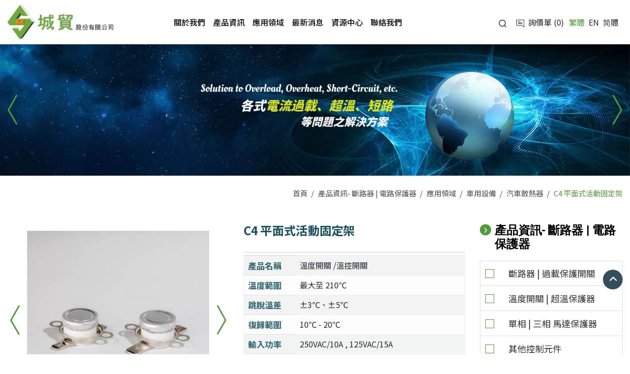

--- FILE ---
content_type: text/html; charset=UTF-8
request_url: https://www.sangmao.com/data-58876
body_size: 23357
content:
<!doctype html><html lang="zh-tw" > <head> <meta charset="utf-8"> <meta http-equiv="X-UA-Compatible" content="IE=edge"> <meta name="viewport" content="width=device-width, initial-scale=1"> <title>C4 自動復歸陶瓷溫度開關-平面式活動固定架</title> <link rel="shortcut icon" type="image/x-icon" href="https://www.sangmao.com/images/project/150/favicon.ico"> <link rel="alternate" hreflang="zh-hant" href="https://www.sangmao.com/data-58876" /> <link rel="alternate" hreflang="en" href="https://en.sangmao.com/data-58876" /> <link rel="alternate" hreflang="zh-hans" href="https://zh-cn.sangmao.com/data-58876" /> <link rel="alternate" hreflang="x-default" href="https://en.sangmao.com/data-58876" /> <meta name="keywords" content="C4,Auto Reset Ceramic Thermostat,自動陶瓷溫度開關溫控開關,超溫保護器,溫度保險絲,平面式活動固定架, Surface Mounting Bracket"> <meta name="description" content="溫度開關：運用｢雙金屬片｣作為感溫件。當電器正常運作時，雙金屬片處於自由狀態，接點處於閉合(N.C.)或斷開狀態(N.O.)。當溫度達到動作溫度時，雙金屬片受熱產生內應力而迅速動作，打開/閉合接點切斷/接通電路，從而起到控溫作用，當電器冷卻到復位溫度時，接點會自動閉合/打開，恢復正常工作狀態，也可手動復歸重覆使用。 產品應用：咖啡機、飲水機、微波爐、烤麵包機、家用電器、影印機、自動販賣機、室內加熱器、UPS等各類電熱控制產品。"> <meta name="robots" content="noindex, nofollow"> <meta property="og:url" content="https://www.sangmao.com/data-58876" /> <meta property="og:type" content="website" /> <meta property="og:title" content="C4 自動復歸陶瓷溫度開關-平面式活動固定架" /> <meta property="og:description" content="溫度開關：運用｢雙金屬片｣作為感溫件。當電器正常運作時，雙金屬片處於自由狀態，接點處於閉合(N.C.)或斷開狀態(N.O.)。當溫度達到動作溫度時，雙金屬片受熱產生內應力而迅速動作，打開/閉合接點切斷/接通電路，從而起到控溫作用，當電器冷卻到復位溫度時，接點會自動閉合/打開，恢復正常工作狀態，也可手動復歸重覆使用。 產品應用：咖啡機、飲水機、微波爐、烤麵包機、家用電器、影印機、自動販賣機、室內加熱器、UPS等各類電熱控制產品。" /> <meta property="og:image" content="https://www.sangmao.com/images/110820?stamp=1667876807" /> <meta property="og:image:width" content="500" /> <meta property="og:image:height" content="500" /> <meta name="baidu-site-verification" content="code-ImmUzmpxpz" /><meta name="yandex-verification" content="b7f4df33feebc6a1" />  <meta name="csrf-token" content="aa80b69c-7cd4-474b-9bbf-65b5a4e00297"> <link rel="preload" href="/dist/fonts/icomoon150.woff?811c57b3aa076725b297adcab2c3ac6d" as="font" type="font/woff" crossorigin><link rel="preload" href="/dist/fonts/icomoon-alibaba.woff?e9c03550f4068f68abfd95adea039fa5" as="font" type="font/woff" crossorigin><link rel="preload" href="/dist/fonts/Lato-Regular.woff2?129179c4eeb1d784d3d3ad95e0b35905" as="font" type="font/woff" crossorigin><link rel="preload" href="/dist/fonts/RobotoCondensed-Regular.woff2?cd6d8b50e04fed119dbba5ef48bb4b1b" as="font" type="font/woff" crossorigin><link rel="preload" href="/dist/fonts/RobotoCondensed-Bold.woff2?b024feb9b6da47adf55c09935d0b4294" as="font" type="font/woff" crossorigin><link rel="preload" href="/dist/js/frontend/150/script.js?v=6bf808dc28260836a69da19b44b8986e" as="script"><link rel="preload" href="/images/32199?stamp=1629304671" as="image" media="(min-width: 768px)"><link rel="preload" href="/images/32200?stamp=1629304671" as="image" media="(max-width: 767px)"> <link rel="preload" href="https://www.sangmao.com/images/default/loading.svg" as="image" type="image/svg+xml"> <link rel="stylesheet" href="/dist/css/150/frontend.css?v=718bba8d8611c45e09076523af6f2124"> <link rel="stylesheet" href="/dist/css/150/content.css?v=4d42a51a683795c9befa6fd48254717b"> <link rel="canonical" href="https://www.sangmao.com/c4-auto-reset-ceramic-thermostat-surface-mounting-bracket" /> <script type="application/ld+json">[{"@type":"Corporation","url":"https:\/\/www.sangmao.com\/","name":"\u57ce\u8cbf","alternateName":"\u57ce\u8cbf","legalName":"\u57ce\u8cbf\u80a1\u4efd\u6709\u9650\u516c\u53f8","telephone":"+886-6-2331061","faxNumber":"+886-6-2324223","email":"sangmao@sangmao.com.tw","taxID":false,"logo":{"@type":"ImageObject","contentUrl":"https:\/\/www.sangmao.com\/images\/35049"},"address":"710051, 710051\u53f0\u5357\u5e02\u6c38\u5eb7\u5340\u6c38\u79d1\u4e03\u8def27\u865f(\u6c38\u5eb7\u79d1\u6280\u5712\u5340)","sameAs":["https:\/\/www.facebook.com\/sangmao","https:\/\/youtube.com\/@sangmaotw"],"@context":"http:\/\/schema.org"},{"@context":"http:\/\/schema.org","@type":"BreadcrumbList","numberOfItems":6,"itemListElement":[{"@type":"ListItem","position":1,"item":"https:\/\/www.sangmao.com\/","name":"\u9996\u9801"},{"@type":"ListItem","position":2,"item":"https:\/\/www.sangmao.com\/products","name":"\u7522\u54c1\u8cc7\u8a0a- \u65b7\u8def\u5668 | \u96fb\u8def\u4fdd\u8b77\u5668"},{"@type":"ListItem","position":3,"item":"https:\/\/www.sangmao.com\/application-all-products","name":"\u61c9\u7528\u9818\u57df"},{"@type":"ListItem","position":4,"item":"https:\/\/www.sangmao.com\/automotive-equipment-product-application","name":"\u8eca\u7528\u8a2d\u5099"},{"@type":"ListItem","position":5,"item":"https:\/\/www.sangmao.com\/car-radiator-product-application","name":"\u6c7d\u8eca\u6563\u71b1\u5668"},{"@type":"ListItem","position":6,"item":"https:\/\/www.sangmao.com\/data-58876","name":"C4 \u5e73\u9762\u5f0f\u6d3b\u52d5\u56fa\u5b9a\u67b6"}]}]</script> </head> <body data-params="{&quot;user&quot;:{&quot;rule&quot;:{&quot;account&quot;:[&quot;regex:\/^[\\w\\@\\-\\.]{4,255}$\/&quot;,&quot;string&quot;,&quot;required&quot;],&quot;password&quot;:[&quot;regex:\/^[\\w]{6,20}$\/&quot;,&quot;string&quot;,&quot;required&quot;],&quot;users_group_id&quot;:[&quot;nullable&quot;,&quot;integer&quot;]},&quot;account&quot;:&quot;account&quot;,&quot;column&quot;:[&quot;account&quot;,&quot;password&quot;,&quot;users_group_id&quot;],&quot;must&quot;:[&quot;account&quot;,&quot;password&quot;]}}" data-is-home="0" data-auth="0" data-currency="{&quot;default&quot;:null,&quot;option&quot;:[]}" data-language="[&quot;zh-tw&quot;,&quot;en&quot;,&quot;zh-cn&quot;]" data-twd-icon="NT$" data-users-active="0" data-spec-active="1" data-inquiry-active="1" data-tech-spec-active="0" data-compare-active="0" data-order-active="0" data-epay-active="0" data-stock-model="0" data-promotion-active="0" data-reward-active="0" data-download-set="0" data-back-in-stock-notify="0" data-recaptcha-switch="1" data-recaptcha-type="recaptchaV3Enterprise" data-recaptcha-public-key="6LdS2LYqAAAAABCh3yJXm7OfBijihavVktkQR7mh" >  <link rel="preconnect" href="https://fonts.googleapis.com"><link rel="preconnect" href="https://fonts.gstatic.com" crossorigin><link href="https://fonts.googleapis.com/css2?family=Noto+Sans+TC:wght@400;500;700&display=swap" rel="stylesheet"><header id="header"> <div class="container"> <div class="row"> <div class="col-lg-3 col-sm-12 logo_box"> <a href="/"> <img class="logo_img d-none d-md-inline-block" src="https://www.sangmao.com/images/35049/0/0/100" alt="SANG MAO" title="SANG MAO" /> </a> </div> <div class="col-lg-9 col-sm-12 funch_box"> <div class="menu"><nav id="smartMenusBt4" class="navbar navbar-black" role="navigation"> <div class="navbar-header d-md-none"> <a href="/"> <img class="logo_img" src="https://www.sangmao.com/images/35049" title="SANG MAO" alt="SANG MAO"> </a> <button type="button" id="openBtn" class="navbar-toggle" data-toggle="collapse" data-target="#myNavbar" aria-expanded="true"> <span class="icon-bar"></span> <span class="icon-bar"></span> <span class="icon-bar"></span> </button> </div> <div class="navbar-collapse" id="myNavbar" style="left: 100%;" aria-expanded="true"> <div class="mobileLeft visible-xs text-center"></div> <div class="collapseBox"> <div id="closeBtn"> <span class="icon-bar"></span> <span class="icon-bar"></span> </div> <div id="search_area" class="d-md-none"> <form action="https://www.sangmao.com/product_search"> <div class="input-group search_input_group"> <input type="text" name="keyword" class="smartMenusBt4search" placeholder="請輸入產品名稱" required /> <div class="input-group-append"> <button class="btn" type="submit"> <svg xmlns="http://www.w3.org/2000/svg" xmlns:xlink="http://www.w3.org/1999/xlink" width="23px" height="23px"> <image x="0px" y="0px" width="23px" height="23px" xlink:href="[data-uri]" /> </svg> </button> </div> </div> </form> </div> <div id="inquiry_shopping_member" class="d-md-none"> <div class="row"> <a class=" col-12 " href="/inquiry" id="cart_area"> <div class="mobile_inquiry"> <i class="fas fa-shopping-cart"></i><br/> <span class="badge badge-pill badge-danger inquiry-number">0</span> 詢價單 </div> </a> </div> </div> <ul id="main-menu" class="sm sm-clean"> <li > <a href="/about-us" target=""> <span>關於我們</span> </a> <ul><li> <a href="/about_sang_mao">關於城貿</a> </li><li> <a href="/about_thermokey">關於承新</a> </li><li> <a href="/sang-mao-corporate-history">企業沿革</a> </li><li> <a href="/factory">廠房設備</a> </li><li> <a href="/partners_hongway">合作夥伴</a> </li></ul> </li> <li > <a href="/products" target=""> <span>產品資訊</span> </a> <ul><li> <a href="/thermal-circuit-breakers-overload-protectors-no-fuse-breaker">斷路器 | 過載保護開關</a> <ul><li> <a href="/a-0701-thermal-circuit-breaker-overload-protector">A-0701 斷路器|過載保護開關</a> <ul><li> <a href="/a-0701hc-snap-in-bushing-thermal-circuit-breakers">A-0701HC 過載保護器</a> </li><li> <a href="/a-0701hi-15_32-bushing-thermal-circuit-breakers">A-0701HI 過載保護器</a> </li><li> <a href="/a-0701hm-m12-bushing-thermal-circuit-breaker">A-0701HM 過載保護器</a> </li><li> <a href="/a-0701rp-round-bushing-thermal-circuit-breakers">A-0701RP 圓型固定頭</a> </li><li> <a href="/a-0701hs-m11-bushing-thermal-circuit-breakers">A-0701HS M11 固定頭</a> </li><li> <a href="/a-0701ht-3_8-bushing-thermal-circuit-breakers">A-0701HT 3/8&quot; 固定頭</a> </li><li> <a href="/a-0701hh-high-current-thermal-circuit-breakers">A-0701HH 高電流</a> </li><li> <a href="/a-0701hk-lawn-mower-safety-key">A-0701HK 割草機安全鑰匙</a> </li><li> <a href="/a-0701an-auto-reset-thermal-circuit-breakers">A-0701AN 自動復歸式</a> </li></ul></li><li> <a href="/a-0702-miniature-circuit-breaker">A-0702 斷路器|過載保護開關</a> <ul><li> <a href="/a-0702a-a-type-frame-thermal-circuit-breakers">A-0702A A型固定架</a> </li><li> <a href="/a-0702b-b-type-frame-thermal-circuit-breakers">A-0702B B型固定架</a> </li><li> <a href="/a-0702f-f-type-frame-thermal-circuit-breakers">A-0702F F型固定架</a> </li><li> <a href="/a-0702x-manual-push-reset-thermal-circuit-breakers">A-0702X 手動復歸式</a> </li><li> <a href="/a-0702n-auto-reset-thermal-circuit-breakers">A-0702N 自動復歸式</a> </li></ul></li><li> <a href="/a-0705-thermal-circuit-breaker-overload-protector">A-0705 斷路器|過載保護開關</a> <ul><li> <a href="/a-0705n-auto-reset-no-fuse-breaker">A-0705N 自動復歸式</a> </li><li> <a href="/a-0705l-auto-reset-no-fuse-breaker">A-0705L 自動復歸式</a> </li></ul></li><li> <a href="/a-0707-thermal-circuit-breaker-overload-protector">A-0707 斷路器|過載保護開關</a> <ul><li> <a href="/a-0707x-toggle-reset-switch-circuit-breaker">A-0707X 搖動復歸式</a> </li></ul></li><li> <a href="/a-0708-thermal-circuit-breaker-overload-protector">A-0708 斷路器|過載保護開關</a> <ul><li> <a href="/a-0708u-m10-bushing-black-button-thermal-circuit-breaker">A-0708U M10固定頭 (黑柄)</a> </li><li> <a href="/a-0708v-round-bushing-thermal-circuit-breakers">A-0708V 圓型固定頭</a> </li><li> <a href="/a-0708w-snap-in-bushing-thermal-circuit-breakers">A-0708W 卡式固定頭</a> </li><li> <a href="/a-0708p-m10-bushing-blue-button-thermal-circuit-breaker">A-0708P M10固定頭 (藍柄)</a> </li></ul></li><li> <a href="/a-0709-thermal-circuit-breaker-overload-protector">A-0709 斷路器|過載保護開關</a> <ul><li> <a href="/a-0709hi-15_32-bushing-thermal-circuit-breakers">A-0709HI 15/32&quot; 固定頭</a> </li><li> <a href="/a-0709hj-no-thread-bushing-thermal-circuit-breakers">A-0709HJ 無牙固定頭</a> </li><li> <a href="/a-0709hp-7_16-bushing-thermal-circuit-breakers">A-0709HP 7/16&quot; 固定頭</a> </li><li> <a href="/a-0709hq-square-type-bushing-thermal-circuit-breakers">A-0709HQ 方型固定頭</a> </li><li> <a href="/a-0709rp-round-bushing-thermal-circuit-breakers">A-0709RP 圓型固定頭</a> </li></ul></li><li> <a href="/a-0710-thermal-circuit-breaker-overload-protector">A-0710W 斷路器|過載保護開關</a> <ul><li> <a href="/a-0710w-push-to-reset-thermal-circuit-breakers">A-0710W 手動復歸式</a> </li></ul></li></ul></li><li> <a href="/thermostats-overheat-protector">溫度開關 | 超溫保護器</a> <ul><li> <a href="/c4-auto-reset-ceramic-thermostat-thermal-cut-off">C4 陶瓷溫度開關 (自動復歸)</a> <ul><li> <a href="/c4-auto-reset-ceramic-thermostat-no-mounting-flange">C4 無固定架</a> </li><li> <a href="/c4-auto-reset-ceramic-thermostat-surface-mounting-bracket">C4 平面式活動固定架</a> </li><li> <a href="/c4-auto-reset-ceramic-thermostat-top-mounting-integrated-cup">C4 凸頂式固定架</a> </li></ul></li><li> <a href="/1c4-auto-reset-thermoplastic-thermostat-thermal-cut-off">1C4 溫度開關 (自動復歸)</a> <ul><li> <a href="/1c4-auto-reset-thermostat-no-mounting-flange">1C4 無固定架</a> </li><li> <a href="/1c4-auto-reset-thermostat-surface-mounting-bracket">1C4 平面式活動固定架</a> </li><li> <a href="/1c4-auto-reset-thermostat-top-mounting-integrated-cup">1C4 凸頂式固定架</a> </li></ul></li><li> <a href="/1c4a-manual-reset-thermoplastic-thermostat-thermal-cut-off">1C4A 溫度開關 (手動復歸)</a> <ul><li> <a href="/1c4a-manual-reset-thermostat-surface-mounting-bracket">1C4A 平面式活動固定架</a> </li><li> <a href="/1c4a-manual-reset-thermostat-top-mounting-integrated-cup">1C4A 凸頂式固定架</a> </li></ul></li><li> <a href="/b-1002-auto-reset-phenolic-thermostat-thermal-cut-off">B-1002 溫度開關 (電木)</a> <ul><li> <a href="/b-1002a-auto-reset-thermostat-thermal-cut-off">B-1002A 平面式活動固定架</a> </li><li> <a href="/b-1002b-auto-reset-thermostat-thermal-cut-off">B-1002B 平面式活動固定架</a> </li><li> <a href="/b-1002m-auto-reset-thermostat-thermal-cut-off">B-1002M 無固定架</a> </li><li> <a href="/b-1002n-auto-reset-thermostat-thermal-cut-off">B-1002N 無固定架</a> </li><li> <a href="/b-1002t-auto-reset-thermostat-thermal-cut-off">B-1002T 凸頂式固定架</a> </li><li> <a href="/b-1002u-auto-reset-thermostat-thermal-cut-off">B-1002U 凸頂式固定架</a> </li></ul></li><li> <a href="/b-1009-small-snap-action-thermal-protector-thermostat">B-1009 小型溫控器 (自動復歸)</a> <ul><li> <a href="/b-1009n-small-snap-action-thermal-protector-thermostat">B-1009N 小型溫控器 (自動復歸)</a> </li></ul></li><li> <a href="/b-2002-water-heater-thermostat-overheat-protector">B-2002 電熱水器溫控開關</a> <ul><li> <a href="/b-2002m-manual-reset-water-heater-thermostat-overheat-protector">B-2002M 電熱水器溫控開關 (手動復歸)</a> </li><li> <a href="/b-2002-auto-reset-water-heater-thermostat-overheat-protector">B-2002 電熱水器溫控開關 (自動復歸)</a> </li></ul></li></ul></li><li> <a href="/motor-protectors">單相 | 三相 馬達保護器</a> <ul><li> <a href="/m-9005a-3_4-inch-single-phase-motor-protectors">M-9005A 3/4&quot; 單相馬達保護器</a> <ul><li> <a href="/m-9005aem-eared-base-manual-reset-single-phase-motor-protector">M-9005AEM 耳型 | 手動復歸</a> </li><li> <a href="/m-9005aea-eared-base-automatic-reset-single-phase-motor-protector">M-9005AEA 耳型 | 自動復歸</a> </li><li> <a href="/m-9005arm-round-base-manual-reset-single-phase-motor-protector">M-9005ARM 圓型 | 手動復歸</a> </li><li> <a href="/m-9005ara-round-base-automatic-reset-single-phase-motor-protector">M-9005ARA 圓型 | 自動復歸</a> </li></ul></li><li> <a href="/m-9005b-3_4-inch-three-phase-motor-protectors">M-9005B 3/4&quot; 三相馬達保護器</a> <ul><li> <a href="/m-9005bem-eared-base-manual-reset-three-phase-motor-protector">M-9005BEM 耳型 | 手動復歸</a> </li><li> <a href="/m-9005bea-eared-base-automatic-reset-three-phase-motor-protector">M-9005BEA 耳型 | 自動復歸</a> </li><li> <a href="/m-9005brm-round-base-manual-reset-three-phase-motor-protector">M-9005BRM 圓型 | 手動復歸</a> </li><li> <a href="/m-9005bra-round-base-automatic-reset-three-phase-motor-protector">M-9005BRA 圓型 | 自動復歸</a> </li></ul></li><li> <a href="/m-9005c-1-inch-single-phase-motor-protectors">M-9005C 1&quot; 單相馬達保護器</a> <ul><li> <a href="/m-9005cem-eared-base-manual-reset-single-phase-motor-protector">M-9005CEM 耳型 | 手動復歸</a> </li><li> <a href="/m-9005cea-eared-base-automatic-reset-single-phase-motor-protector">M-9005CEA 耳型 | 自動復歸</a> </li><li> <a href="/m-9005crm-round-base-manual-reset-single-phase-motor-protector">M-9005CRM 圓型 | 手動復歸</a> </li><li> <a href="/m-9005cra-round-base-automatic-reset-single-phase-motor-protector">M-9005CRA 圓型 | 自動復歸</a> </li><li> <a href="/m-9005q_r-eared-base-manual-reset-single-phase-motor-protector">M-9005Q,R 耳型|手動復歸 (舊款)</a> </li><li> <a href="/m-9005l_n-eared-base-automatic-reset-single-phase-motor-protector">M-9005L,N 耳型|自動復歸 (舊款)</a> </li></ul></li><li> <a href="/m-9005d-1-inch-three-phase-motor-protectors">M-9005D 1&quot; 三相馬達保護器</a> <ul><li> <a href="/m-9005dem-eared-base-manual-reset-three-phase-motor-protector">M-9005DEM 耳型 | 手動復歸</a> </li><li> <a href="/m-9005dea-eared-base-automatic-reset-three-phase-motor-protector">M-9005DEA 耳型 | 自動復歸</a> </li><li> <a href="/m-9005drm-round-base-manual-reset-three-phase-motor-protector">M-9005DRM 圓型 | 手動復歸</a> </li><li> <a href="/m-9005dra-round-base-automatic-reset-three-phase-motor-protector">M-9005DRA 圓型 | 自動復歸</a> </li></ul></li></ul></li><li> <a href="/other-components">其他控制元件</a> <ul><li> <a href="/s-9003-push-on-limited-switches-for-car-waxing-machine">S-9003 按鍵開關</a> </li></ul></li><li> <a href="/temperature-actuated-bimetal">雙金屬感溫片</a> <ul><li> <a href="/m1-temperature-actuated-bimetal">M1 雙金屬感溫片</a> </li><li> <a href="/m3-temperature-actuated-bimetal">M3 雙金屬感溫片</a> </li><li> <a href="/m4-temperature-actuated-bimetal">M4 雙金屬感溫片</a> </li><li> <a href="/m6-temperature-actuated-bimetal">M6 雙金屬感溫片</a> </li></ul></li><li> <a href="/thermal-fuse_thermal-link_thermal-cut-off">溫控保險絲</a> </li><li> <a href="/application-all-products">應用領域</a> <ul><li> <a href="/home-appliances-product-application">家用電器</a> <ul><li> <a href="/electric-hot-plate-product-application">電熱爐</a> <ul><li> <a href="/data-56952">C4 無固定架</a> </li><li> <a href="/data-58867">C4 平面式活動固定架</a> </li><li> <a href="/data-58883">C4 凸頂式固定架</a> </li><li> <a href="/data-58899">1C4 無固定架</a> </li><li> <a href="/data-58916">1C4 平面式活動固定架</a> </li><li> <a href="/data-58931">1C4 凸頂式固定架</a> </li><li> <a href="/data-58948">1C4A 平面式活動固定架</a> </li><li> <a href="/data-58965">1C4A 凸頂式固定架</a> </li></ul></li><li> <a href="/fuse-replacement-product-application">保險絲更換</a> <ul><li> <a href="/data-18091">A-0710W 手動復歸式</a> </li></ul></li><li> <a href="/steam-iron-product-application">蒸汽熨斗</a> <ul><li> <a href="/data-58852">C4 無固定架</a> </li><li> <a href="/data-58866">C4 平面式活動固定架</a> </li><li> <a href="/data-58882">C4 凸頂式固定架</a> </li><li> <a href="/data-58898">1C4 無固定架</a> </li><li> <a href="/data-58915">1C4 平面式活動固定架</a> </li><li> <a href="/data-58930">1C4 凸頂式固定架</a> </li><li> <a href="/data-58947">1C4A 平面式活動固定架</a> </li><li> <a href="/data-58964">1C4A 凸頂式固定架</a> </li></ul></li><li> <a href="/diy-tool-product-application">DIY手工具</a> <ul><li> <a href="/data-18087">S-9003 按鍵開關</a> </li><li> <a href="/data-56457">A-0702A A型固定架</a> </li><li> <a href="/data-56469">A-0702B B型固定架</a> </li><li> <a href="/data-56530">A-0702F F型固定架</a> </li><li> <a href="/data-56540">A-0702X 手動復歸式</a> </li><li> <a href="/data-56551">A-0702N 自動復歸式</a> </li><li> <a href="/data-56708">A-0708U M10固定頭 (黑柄)</a> </li><li> <a href="/data-56711">A-0708V 圓型固定頭</a> </li><li> <a href="/data-56716">A-0708W 卡式固定頭</a> </li></ul></li><li> <a href="/juice-maker-product-application">果汁機</a> <ul><li> <a href="/data-18084">A-0705N 自動復歸式</a> </li></ul></li><li> <a href="/battery-charger-product-application">充電器</a> <ul><li> <a href="/data-56456">A-0702A A型固定架</a> </li><li> <a href="/data-56468">A-0702B B型固定架</a> </li><li> <a href="/data-56529">A-0702F F型固定架</a> </li><li> <a href="/data-56539">A-0702X 手動復歸式</a> </li><li> <a href="/data-56550">A-0702N 自動復歸式</a> </li><li> <a href="/data-56561">A-0701HC 過載保護器</a> </li><li> <a href="/data-56583">A-0701HI 過載保護器</a> </li><li> <a href="/data-56609">A-0701HM 過載保護器</a> </li><li> <a href="/data-56626">A-0701HS M11 固定頭</a> </li><li> <a href="/data-56654">A-0701HT 3/8&quot; 固定頭</a> </li></ul></li><li> <a href="/oven-product-application">烤箱</a> <ul><li> <a href="/data-58851">C4 無固定架</a> </li><li> <a href="/data-58865">C4 平面式活動固定架</a> </li><li> <a href="/data-58881">C4 凸頂式固定架</a> </li><li> <a href="/data-58897">1C4 無固定架</a> </li><li> <a href="/data-58914">1C4 平面式活動固定架</a> </li><li> <a href="/data-58929">1C4 凸頂式固定架</a> </li><li> <a href="/data-58946">1C4A 平面式活動固定架</a> </li><li> <a href="/data-58963">1C4A 凸頂式固定架</a> </li><li> <a href="/data-58977">B-2002M 電熱水器溫控開關 (手動復歸)</a> </li><li> <a href="/data-58982">B-2002 電熱水器溫控開關 (自動復歸)</a> </li></ul></li><li> <a href="/microwave-oven-product-application">微波爐</a> <ul><li> <a href="/data-18074">B-1002 溫度開關 (電木)</a> </li><li> <a href="/data-58864">C4 平面式活動固定架</a> </li><li> <a href="/data-58880">C4 凸頂式固定架</a> </li><li> <a href="/data-58896">1C4 無固定架</a> </li><li> <a href="/data-58913">1C4 平面式活動固定架</a> </li><li> <a href="/data-58928">1C4 凸頂式固定架</a> </li><li> <a href="/data-58945">1C4A 平面式活動固定架</a> </li><li> <a href="/data-58962">1C4A 凸頂式固定架</a> </li></ul></li><li> <a href="/vacuum-cleaner-product-application">吸塵器</a> <ul><li> <a href="/data-18071">B-1002 溫度開關 (電木)</a> </li><li> <a href="/data-58863">C4 平面式活動固定架</a> </li><li> <a href="/data-58878">C4 凸頂式固定架</a> </li><li> <a href="/data-58895">1C4 無固定架</a> </li><li> <a href="/data-58912">1C4 平面式活動固定架</a> </li><li> <a href="/data-58927">1C4 凸頂式固定架</a> </li><li> <a href="/data-58944">1C4A 平面式活動固定架</a> </li><li> <a href="/data-58961">1C4A 凸頂式固定架</a> </li></ul></li><li> <a href="/halogen-heater-product-application">鹵素燈</a> <ul><li> <a href="/data-58850">C4 無固定架</a> </li><li> <a href="/data-58862">C4 平面式活動固定架</a> </li><li> <a href="/data-58879">C4 凸頂式固定架</a> </li><li> <a href="/data-58894">1C4 無固定架</a> </li><li> <a href="/data-58911">1C4 平面式活動固定架</a> </li><li> <a href="/data-58926">1C4 凸頂式固定架</a> </li><li> <a href="/data-58943">1C4A 平面式活動固定架</a> </li><li> <a href="/data-58960">1C4A 凸頂式固定架</a> </li></ul></li><li> <a href="/refrigerator-product-application">冰箱</a> <ul><li> <a href="/data-56765">M-9005AEM 耳型 | 手動復歸</a> </li><li> <a href="/data-56797">M-9005AEA 耳型 | 自動復歸</a> </li><li> <a href="/data-56808">M-9005ARM 圓型 | 手動復歸</a> </li><li> <a href="/data-56817">M-9005ARA 圓型 | 自動復歸</a> </li><li> <a href="/data-56826">M-9005BEM 耳型 | 手動復歸</a> </li><li> <a href="/data-56835">M-9005BEA 耳型 | 自動復歸</a> </li><li> <a href="/data-56844">M-9005BRM 圓型 | 手動復歸</a> </li><li> <a href="/data-56853">M-9005BRA 圓型 | 自動復歸</a> </li><li> <a href="/data-56862">M-9005CEM 耳型 | 手動復歸</a> </li><li> <a href="/data-56873">M-9005CEA 耳型 | 自動復歸</a> </li><li> <a href="/data-56882">M-9005CRM 圓型 | 手動復歸</a> </li><li> <a href="/data-56894">M-9005CRA 圓型 | 自動復歸</a> </li><li> <a href="/data-56903">M-9005DEM 耳型 | 手動復歸</a> </li><li> <a href="/data-56914">M-9005DEA 耳型 | 自動復歸</a> </li><li> <a href="/data-56924">M-9005DRM 圓型 | 手動復歸</a> </li><li> <a href="/data-56937">M-9005DRA 圓型 | 自動復歸</a> </li><li> <a href="/data-58942">1C4A 平面式活動固定架</a> </li><li> <a href="/data-58959">1C4A 凸頂式固定架</a> </li></ul></li><li> <a href="/coffee-machine-product-application">咖啡機</a> <ul><li> <a href="/data-58849">C4 無固定架</a> </li><li> <a href="/data-58861">C4 平面式活動固定架</a> </li><li> <a href="/data-58877">C4 凸頂式固定架</a> </li><li> <a href="/data-58893">1C4 無固定架</a> </li><li> <a href="/data-58910">1C4 平面式活動固定架</a> </li><li> <a href="/data-58925">1C4 凸頂式固定架</a> </li><li> <a href="/data-58941">1C4A 平面式活動固定架</a> </li><li> <a href="/data-58958">1C4A 凸頂式固定架</a> </li></ul></li><li> <a href="/lamps-product-application">燈具</a> <ul><li> <a href="/data-18058">A-0710W 手動復歸式</a> </li><li> <a href="/data-56560">A-0701HC 過載保護器</a> </li><li> <a href="/data-56582">A-0701HI 過載保護器</a> </li><li> <a href="/data-56608">A-0701HM 過載保護器</a> </li><li> <a href="/data-56625">A-0701HS M11 固定頭</a> </li><li> <a href="/data-56653">A-0701HT 3/8&quot; 固定頭</a> </li></ul></li><li> <a href="/electronic-component-product-application">電子元件</a> <ul><li> <a href="/data-56455">A-0702A A型固定架</a> </li><li> <a href="/data-56467">A-0702B B型固定架</a> </li><li> <a href="/data-56528">A-0702F F型固定架</a> </li><li> <a href="/data-56538">A-0702X 手動復歸式</a> </li><li> <a href="/data-56549">A-0702N 自動復歸式</a> </li><li> <a href="/data-56559">A-0701HC 過載保護器</a> </li><li> <a href="/data-56581">A-0701HI 過載保護器</a> </li><li> <a href="/data-56607">A-0701HM 過載保護器</a> </li><li> <a href="/data-56624">A-0701HS M11 固定頭</a> </li><li> <a href="/data-56652">A-0701HT 3/8&quot; 固定頭</a> </li><li> <a href="/data-56707">A-0708U M10固定頭 (黑柄)</a> </li><li> <a href="/data-56710">A-0708V 圓型固定頭</a> </li><li> <a href="/data-56715">A-0708W 卡式固定頭</a> </li><li> <a href="/data-56730">A-0710W 手動復歸式</a> </li></ul></li><li> <a href="/socket-power-strip-product-application">插座、多孔插座</a> <ul><li> <a href="/data-17951">A-0702A A型固定架</a> </li><li> <a href="/data-56466">A-0702B B型固定架</a> </li><li> <a href="/data-17952">A-0702X 手動復歸式</a> </li><li> <a href="/data-17953">A-0708U M10固定頭 (黑柄)</a> </li><li> <a href="/data-17954">A-0709HP 7/16&quot; 固定頭</a> </li><li> <a href="/data-18049">A-0710W 手動復歸式</a> </li><li> <a href="/data-56527">A-0702F F型固定架</a> </li><li> <a href="/data-56548">A-0702N 自動復歸式</a> </li><li> <a href="/data-56714">A-0708W 卡式固定頭</a> </li><li> <a href="/data-56719">A-0709HI 15/32&quot; 固定頭</a> </li><li> <a href="/data-56726">A-0709RP 圓型固定頭</a> </li></ul></li><li> <a href="/extension-cable-product-application">延長線</a> <ul><li> <a href="/extension-cable-product-application-a-0702a">A-0702A A型固定架</a> </li><li> <a href="/extension-cable-product-application-a-0702b">A-0702B B型固定架</a> </li><li> <a href="/extension-cable-product-application-a-0702f">A-0702F F型固定架</a> </li><li> <a href="/extension-cable-product-application-a-0702x">A-0702X 手動復歸式</a> </li><li> <a href="/extension-cable-product-application-a-0702n">A-0702N 自動復歸式</a> </li><li> <a href="/extension-cable-product-application-a-0709hi">A-0709HI 15/32&quot; 固定頭</a> </li><li> <a href="/extension-cable-product-application-a-0709hp">A-0709HP 7/16&quot; 固定頭</a> </li><li> <a href="/extension-cable-product-application-a-0709rp">A-0709RP 圓型固定頭</a> </li></ul></li></ul></li><li> <a href="/industrial-equipment-product-application">工業設備</a> <ul><li> <a href="/woodworking-machinery-product-application">木工機</a> <ul><li> <a href="/data-56563">A-0701HC 過載保護器</a> </li><li> <a href="/data-56585">A-0701HI 過載保護器</a> </li><li> <a href="/data-56611">A-0701HM 過載保護器</a> </li><li> <a href="/data-56628">A-0701HS M11 固定頭</a> </li><li> <a href="/data-56656">A-0701HT 3/8&quot; 固定頭</a> </li><li> <a href="/data-56680">A-0701HH 高電流</a> </li><li> <a href="/data-56766">M-9005AEM 耳型 | 手動復歸</a> </li><li> <a href="/data-56798">M-9005AEA 耳型 | 自動復歸</a> </li><li> <a href="/data-56809">M-9005ARM 圓型 | 手動復歸</a> </li><li> <a href="/data-56818">M-9005ARA 圓型 | 自動復歸</a> </li><li> <a href="/data-56827">M-9005BEM 耳型 | 手動復歸</a> </li><li> <a href="/data-56836">M-9005BEA 耳型 | 自動復歸</a> </li><li> <a href="/data-56845">M-9005BRM 圓型 | 手動復歸</a> </li><li> <a href="/data-56854">M-9005BRA 圓型 | 自動復歸</a> </li><li> <a href="/data-56863">M-9005CEM 耳型 | 手動復歸</a> </li><li> <a href="/data-56874">M-9005CEA 耳型 | 自動復歸</a> </li><li> <a href="/data-56883">M-9005CRM 圓型 | 手動復歸</a> </li><li> <a href="/data-56895">M-9005CRA 圓型 | 自動復歸</a> </li><li> <a href="/data-56904">M-9005DEM 耳型 | 手動復歸</a> </li><li> <a href="/data-56915">M-9005DEA 耳型 | 自動復歸</a> </li><li> <a href="/data-56925">M-9005DRM 圓型 | 手動復歸</a> </li><li> <a href="/data-56938">M-9005DRA 圓型 | 自動復歸</a> </li></ul></li><li> <a href="/print-circuit-board-pcb-product-application">印刷電路板</a> <ul><li> <a href="/data-18115">A-0705N 自動復歸式</a> </li><li> <a href="/data-18116">A-0710W 手動復歸式</a> </li></ul></li><li> <a href="/generator-product-application">發電機</a> <ul><li> <a href="/data-18193">A-0705L 自動復歸式</a> </li><li> <a href="/data-56459">A-0702A A型固定架</a> </li><li> <a href="/data-56471">A-0702B B型固定架</a> </li><li> <a href="/data-56532">A-0702F F型固定架</a> </li><li> <a href="/data-56542">A-0702X 手動復歸式</a> </li><li> <a href="/data-56553">A-0702N 自動復歸式</a> </li><li> <a href="/data-56564">A-0701HC 過載保護器</a> </li><li> <a href="/data-56586">A-0701HI 過載保護器</a> </li><li> <a href="/data-56612">A-0701HM 過載保護器</a> </li><li> <a href="/data-56629">A-0701HS M11 固定頭</a> </li><li> <a href="/data-56657">A-0701HT 3/8&quot; 固定頭</a> </li><li> <a href="/data-56681">A-0701HH 高電流</a> </li><li> <a href="/data-56720">A-0709HI 15/32&quot; 固定頭</a> </li><li> <a href="/data-56723">A-0709HP 7/16&quot; 固定頭</a> </li><li> <a href="/data-56727">A-0709RP 圓型固定頭</a> </li><li> <a href="/data-56864">M-9005CEM 耳型 | 手動復歸</a> </li><li> <a href="/data-56885">M-9005CRM 圓型 | 手動復歸</a> </li><li> <a href="/data-56927">M-9005DRM 圓型 | 手動復歸</a> </li></ul></li><li> <a href="/air-compressor-product-application">空壓機</a> <ul><li> <a href="/data-18112">A-0701AN 自動復歸式</a> </li><li> <a href="/data-56591">A-0701HI 過載保護器</a> </li><li> <a href="/data-56614">A-0701HM 過載保護器</a> </li><li> <a href="/data-56634">A-0701HS M11 固定頭</a> </li><li> <a href="/data-56662">A-0701HT 3/8&quot; 固定頭</a> </li><li> <a href="/data-56686">A-0701HH 高電流</a> </li><li> <a href="/data-56767">M-9005AEM 耳型 | 手動復歸</a> </li><li> <a href="/data-56799">M-9005AEA 耳型 | 自動復歸</a> </li><li> <a href="/data-56810">M-9005ARM 圓型 | 手動復歸</a> </li><li> <a href="/data-56819">M-9005ARA 圓型 | 自動復歸</a> </li><li> <a href="/data-56828">M-9005BEM 耳型 | 手動復歸</a> </li><li> <a href="/data-56837">M-9005BEA 耳型 | 自動復歸</a> </li><li> <a href="/data-56846">M-9005BRM 圓型 | 手動復歸</a> </li><li> <a href="/data-56855">M-9005BRA 圓型 | 自動復歸</a> </li><li> <a href="/data-56865">M-9005CEM 耳型 | 手動復歸</a> </li><li> <a href="/data-56875">M-9005CEA 耳型 | 自動復歸</a> </li><li> <a href="/data-56884">M-9005CRM 圓型 | 手動復歸</a> </li><li> <a href="/data-56896">M-9005CRA 圓型 | 自動復歸</a> </li><li> <a href="/data-56905">M-9005DEM 耳型 | 手動復歸</a> </li><li> <a href="/data-56916">M-9005DEA 耳型 | 自動復歸</a> </li><li> <a href="/data-56926">M-9005DRM 圓型 | 手動復歸</a> </li><li> <a href="/data-56939">M-9005DRA 圓型 | 自動復歸</a> </li></ul></li><li> <a href="/welding-machine-product-application">焊接設備</a> <ul><li> <a href="/data-48028">A-0701HM 過載保護器</a> </li><li> <a href="/data-56565">A-0701HC 過載保護器</a> </li><li> <a href="/data-56590">A-0701HI 過載保護器</a> </li><li> <a href="/data-56633">A-0701HS M11 固定頭</a> </li><li> <a href="/data-56661">A-0701HT 3/8&quot; 固定頭</a> </li><li> <a href="/data-56685">A-0701HH 高電流</a> </li><li> <a href="/data-56731">A-0710W 手動復歸式</a> </li></ul></li><li> <a href="/power-supplier-product-application">電源供應器</a> <ul><li> <a href="/data-18101">A-0705N 自動復歸式</a> </li><li> <a href="/data-18102">A-0707X 搖動復歸式</a> </li><li> <a href="/data-18103">A-0708U M10固定頭 (黑柄)</a> </li><li> <a href="/data-18104">A-0710W 手動復歸式</a> </li><li> <a href="/data-18106">B-1002A 平面式活動固定架</a> </li><li> <a href="/data-18107">B-1009N 小型溫控器 (自動復歸)</a> </li><li> <a href="/data-56712">A-0708V 圓型固定頭</a> </li><li> <a href="/data-56717">A-0708W 卡式固定頭</a> </li></ul></li><li> <a href="/lawn-mower-product-application">割草機</a> <ul><li> <a href="/data-56695">A-0701HK 割草機安全鑰匙</a> </li><li> <a href="/data-56876">M-9005CEA 耳型 | 自動復歸</a> </li><li> <a href="/data-56887">M-9005CRM 圓型 | 手動復歸</a> </li><li> <a href="/data-56913">M-9005DEM 耳型 | 手動復歸</a> </li><li> <a href="/data-56928">M-9005DRM 圓型 | 手動復歸</a> </li><li> <a href="/data-56940">M-9005DRA 圓型 | 自動復歸</a> </li></ul></li><li> <a href="/planer-table-saw-product-application">刨木機、落地型圓鉅機</a> <ul><li> <a href="/data-18098">A-0710W 手動復歸式</a> </li><li> <a href="/data-56458">A-0702A A型固定架</a> </li><li> <a href="/data-56470">A-0702B B型固定架</a> </li><li> <a href="/data-56531">A-0702F F型固定架</a> </li><li> <a href="/data-56541">A-0702X 手動復歸式</a> </li><li> <a href="/data-56552">A-0702N 自動復歸式</a> </li><li> <a href="/data-56562">A-0701HC 過載保護器</a> </li><li> <a href="/data-56584">A-0701HI 過載保護器</a> </li><li> <a href="/data-56610">A-0701HM 過載保護器</a> </li><li> <a href="/data-56627">A-0701HS M11 固定頭</a> </li><li> <a href="/data-56655">A-0701HT 3/8&quot; 固定頭</a> </li><li> <a href="/data-56679">A-0701HH 高電流</a> </li><li> <a href="/data-56866">M-9005CEM 耳型 | 手動復歸</a> </li><li> <a href="/data-56877">M-9005CEA 耳型 | 自動復歸</a> </li><li> <a href="/data-56886">M-9005CRM 圓型 | 手動復歸</a> </li><li> <a href="/data-56906">M-9005DEM 耳型 | 手動復歸</a> </li><li> <a href="/data-56917">M-9005DEA 耳型 | 自動復歸</a> </li><li> <a href="/data-56929">M-9005DRM 圓型 | 手動復歸</a> </li><li> <a href="/data-56941">M-9005DRA 圓型 | 自動復歸</a> </li></ul></li></ul></li><li> <a href="/business-machines-product-application">業務用機械</a> <ul><li> <a href="/projector-product-application">投影機</a> <ul><li> <a href="/data-58854">C4 無固定架</a> </li><li> <a href="/data-58870">C4 平面式活動固定架</a> </li><li> <a href="/data-58886">C4 凸頂式固定架</a> </li><li> <a href="/data-58902">1C4 無固定架</a> </li><li> <a href="/data-58951">1C4A 平面式活動固定架</a> </li><li> <a href="/data-58968">1C4A 凸頂式固定架</a> </li></ul></li><li> <a href="/led-lighting-product-application">LED照明</a> <ul><li> <a href="/data-58853">C4 無固定架</a> </li><li> <a href="/data-58869">C4 平面式活動固定架</a> </li><li> <a href="/data-58885">C4 凸頂式固定架</a> </li><li> <a href="/data-58901">1C4 無固定架</a> </li><li> <a href="/data-58918">1C4 平面式活動固定架</a> </li><li> <a href="/data-58933">1C4 凸頂式固定架</a> </li><li> <a href="/data-58950">1C4A 平面式活動固定架</a> </li><li> <a href="/data-58967">1C4A 凸頂式固定架</a> </li></ul></li><li> <a href="/office-equipment-copy-machine-product-application">辦公設備、影印機</a> <ul><li> <a href="/data-18144">A-0701AN 自動復歸式</a> </li><li> <a href="/data-56571">A-0701HC 過載保護器</a> </li><li> <a href="/data-56598">A-0701HI 過載保護器</a> </li><li> <a href="/data-56621">A-0701HM 過載保護器</a> </li><li> <a href="/data-56641">A-0701HS M11 固定頭</a> </li><li> <a href="/data-56669">A-0701HT 3/8&quot; 固定頭</a> </li><li> <a href="/data-56689">A-0701HH 高電流</a> </li><li> <a href="/data-58855">C4 無固定架</a> </li><li> <a href="/data-58868">C4 平面式活動固定架</a> </li><li> <a href="/data-58884">C4 凸頂式固定架</a> </li><li> <a href="/data-58900">1C4 無固定架</a> </li><li> <a href="/data-58917">1C4 平面式活動固定架</a> </li><li> <a href="/data-58932">1C4 凸頂式固定架</a> </li><li> <a href="/data-58949">1C4A 平面式活動固定架</a> </li><li> <a href="/data-58966">1C4A 凸頂式固定架</a> </li></ul></li><li> <a href="/car-polishing-machine-waxing-machine-product-application">汽車打蠟機、拋光機</a> <ul><li> <a href="/data-18143">S-9003 按鍵開關</a> </li></ul></li><li> <a href="/electronic-ballast-product-application">電子安定器</a> <ul><li> <a href="/data-18141">B-1009N 小型溫控器 (自動復歸)</a> </li></ul></li><li> <a href="/public-address-equipment-product-application">廣播設備</a> <ul><li> <a href="/data-18140">B-1002M 無固定架</a> </li><li> <a href="/data-56570">A-0701HC 過載保護器</a> </li><li> <a href="/data-56597">A-0701HI 過載保護器</a> </li><li> <a href="/data-56620">A-0701HM 過載保護器</a> </li><li> <a href="/data-56640">A-0701HS M11 固定頭</a> </li><li> <a href="/data-56668">A-0701HT 3/8&quot; 固定頭</a> </li></ul></li><li> <a href="/pdu-power-distribution-unit-product-application">PDU電源分配器</a> <ul><li> <a href="/data-56464">A-0702A A型固定架</a> </li><li> <a href="/data-56475">A-0702B B型固定架</a> </li><li> <a href="/data-56537">A-0702F F型固定架</a> </li><li> <a href="/data-56547">A-0702X 手動復歸式</a> </li><li> <a href="/data-56558">A-0702N 自動復歸式</a> </li><li> <a href="/data-56569">A-0701HC 過載保護器</a> </li><li> <a href="/data-56596">A-0701HI 過載保護器</a> </li><li> <a href="/data-56619">A-0701HM 過載保護器</a> </li><li> <a href="/data-56639">A-0701HS M11 固定頭</a> </li><li> <a href="/data-56667">A-0701HT 3/8&quot; 固定頭</a> </li><li> <a href="/data-56732">A-0710W 手動復歸式</a> </li></ul></li><li> <a href="/transformer-product-application">變壓器</a> <ul><li> <a href="/data-56463">A-0702A A型固定架</a> </li><li> <a href="/data-56474">A-0702B B型固定架</a> </li><li> <a href="/data-56536">A-0702F F型固定架</a> </li><li> <a href="/data-56546">A-0702X 手動復歸式</a> </li><li> <a href="/data-56557">A-0702N 自動復歸式</a> </li><li> <a href="/data-56568">A-0701HC 過載保護器</a> </li><li> <a href="/data-56595">A-0701HI 過載保護器</a> </li><li> <a href="/data-56618">A-0701HM 過載保護器</a> </li><li> <a href="/data-56638">A-0701HS M11 固定頭</a> </li><li> <a href="/data-56666">A-0701HT 3/8&quot; 固定頭</a> </li><li> <a href="/data-56709">A-0708U M10固定頭 (黑柄)</a> </li><li> <a href="/data-56713">A-0708V 圓型固定頭</a> </li><li> <a href="/data-56718">A-0708W 卡式固定頭</a> </li><li> <a href="/data-56721">A-0709HI 15/32&quot; 固定頭</a> </li><li> <a href="/data-56724">A-0709HP 7/16&quot; 固定頭</a> </li><li> <a href="/data-56728">A-0709RP 圓型固定頭</a> </li></ul></li><li> <a href="/ups-product-application">不斷電系統</a> <ul><li> <a href="/data-56462">A-0702A A型固定架</a> </li><li> <a href="/data-56473">A-0702B B型固定架</a> </li><li> <a href="/data-56535">A-0702F F型固定架</a> </li><li> <a href="/data-56545">A-0702X 手動復歸式</a> </li><li> <a href="/data-56556">A-0702N 自動復歸式</a> </li><li> <a href="/data-56567">A-0701HC 過載保護器</a> </li><li> <a href="/data-56594">A-0701HI 過載保護器</a> </li><li> <a href="/data-56617">A-0701HM 過載保護器</a> </li><li> <a href="/data-56637">A-0701HS M11 固定頭</a> </li><li> <a href="/data-56665">A-0701HT 3/8&quot; 固定頭</a> </li><li> <a href="/data-56688">A-0701HH 高電流</a> </li></ul></li><li> <a href="/medical-devices-and-industrial-electronics-product-application">醫療設備&amp;工業儀器</a> <ul><li> <a href="/data-18122">A-0701AN 自動復歸式</a> </li><li> <a href="/data-18123">A-0701HM 過載保護器</a> </li><li> <a href="/data-18124">A-0702A A型固定架</a> </li><li> <a href="/data-56461">A-0702A A型固定架</a> </li><li> <a href="/data-56534">A-0702F F型固定架</a> </li><li> <a href="/data-56544">A-0702X 手動復歸式</a> </li><li> <a href="/data-56555">A-0702N 自動復歸式</a> </li><li> <a href="/data-56593">A-0701HI 過載保護器</a> </li><li> <a href="/data-56636">A-0701HS M11 固定頭</a> </li><li> <a href="/data-56664">A-0701HT 3/8&quot; 固定頭</a> </li></ul></li><li> <a href="/electronic-components-product-application">電子零組件</a> <ul><li> <a href="/data-18119">A-0710W 手動復歸式</a> </li></ul></li><li> <a href="/amplifier-conference-system-speaker-system-electronic-components">放大器、擴音機、會議系統、喇叭</a> <ul><li> <a href="/data-56460">A-0702A A型固定架</a> </li><li> <a href="/data-56472">A-0702B B型固定架</a> </li><li> <a href="/data-56533">A-0702F F型固定架</a> </li><li> <a href="/data-56543">A-0702X 手動復歸式</a> </li><li> <a href="/data-56554">A-0702N 自動復歸式</a> </li></ul></li><li> <a href="/floor-washing-machine-product-application">洗地機</a> <ul><li> <a href="/data-56566">A-0701HC 過載保護器</a> </li><li> <a href="/data-56592">A-0701HI 過載保護器</a> </li><li> <a href="/data-56615">A-0701HM 過載保護器</a> </li><li> <a href="/data-56635">A-0701HS M11 固定頭</a> </li><li> <a href="/data-56663">A-0701HT 3/8&quot; 固定頭</a> </li><li> <a href="/data-56687">A-0701HH 高電流</a> </li></ul></li></ul></li><li> <a href="/hot-water-gas-equipment-product-application">熱水、燃氣設備</a> <ul><li> <a href="/home-electric-heater-product-application">電暖器</a> <ul><li> <a href="/data-58858">C4 無固定架</a> </li><li> <a href="/data-58874">C4 平面式活動固定架</a> </li><li> <a href="/data-58890">C4 凸頂式固定架</a> </li><li> <a href="/data-58906">1C4 無固定架</a> </li><li> <a href="/data-58922">1C4 平面式活動固定架</a> </li><li> <a href="/data-58937">1C4 凸頂式固定架</a> </li><li> <a href="/data-58955">1C4A 平面式活動固定架</a> </li><li> <a href="/data-58972">1C4A 凸頂式固定架</a> </li><li> <a href="/data-58981">B-2002M 電熱水器溫控開關 (手動復歸)</a> </li><li> <a href="/data-58986">B-2002 電熱水器溫控開關 (自動復歸)</a> </li></ul></li><li> <a href="/electrical-boiler-product-application">電熱鍋爐</a> <ul><li> <a href="/data-58873">C4 平面式活動固定架</a> </li><li> <a href="/data-58889">C4 凸頂式固定架</a> </li><li> <a href="/data-58905">1C4 無固定架</a> </li><li> <a href="/data-58921">1C4 平面式活動固定架</a> </li><li> <a href="/data-58936">1C4 凸頂式固定架</a> </li><li> <a href="/data-58940">C4 無固定架</a> </li><li> <a href="/data-58954">1C4A 平面式活動固定架</a> </li><li> <a href="/data-58971">1C4A 凸頂式固定架</a> </li><li> <a href="/data-58979">B-2002M 電熱水器溫控開關 (手動復歸)</a> </li><li> <a href="/data-58985">B-2002 電熱水器溫控開關 (自動復歸)</a> </li></ul></li><li> <a href="/gas-water-heater-product-application">瓦斯熱水器</a> <ul><li> <a href="/data-18161">B-1002 溫度開關 (電木)</a> </li><li> <a href="/data-58857">C4 無固定架</a> </li><li> <a href="/data-58872">C4 平面式活動固定架</a> </li><li> <a href="/data-58888">C4 凸頂式固定架</a> </li><li> <a href="/data-58904">1C4 無固定架</a> </li><li> <a href="/data-58920">1C4 平面式活動固定架</a> </li><li> <a href="/data-58935">1C4 凸頂式固定架</a> </li><li> <a href="/data-58953">1C4A 平面式活動固定架</a> </li><li> <a href="/data-58970">1C4A 凸頂式固定架</a> </li><li> <a href="/data-58980">B-2002M 電熱水器溫控開關 (手動復歸)</a> </li><li> <a href="/data-58984">B-2002 電熱水器溫控開關 (自動復歸)</a> </li></ul></li><li> <a href="/electric-water-heater-product-application">電熱水器</a> <ul><li> <a href="/data-58856">C4 無固定架</a> </li><li> <a href="/data-58871">C4 平面式活動固定架</a> </li><li> <a href="/data-58887">C4 凸頂式固定架</a> </li><li> <a href="/data-58903">1C4 無固定架</a> </li><li> <a href="/data-58919">1C4 平面式活動固定架</a> </li><li> <a href="/data-58934">1C4 凸頂式固定架</a> </li><li> <a href="/data-58952">1C4A 平面式活動固定架</a> </li><li> <a href="/data-58969">1C4A 凸頂式固定架</a> </li><li> <a href="/data-58978">B-2002M 電熱水器溫控開關 (手動復歸)</a> </li><li> <a href="/data-58983">B-2002 電熱水器溫控開關 (自動復歸)</a> </li></ul></li></ul></li><li> <a href="/automotive-equipment-product-application">車用設備</a> <ul><li> <a href="/car-seat-heater-product-application">汽車座位加熱器</a> <ul><li> <a href="/data-58859">C4 無固定架</a> </li><li> <a href="/data-58875">C4 平面式活動固定架</a> </li><li> <a href="/data-58892">C4 凸頂式固定架</a> </li><li> <a href="/data-58907">1C4 無固定架</a> </li><li> <a href="/data-58923">1C4 平面式活動固定架</a> </li><li> <a href="/data-58939">1C4 凸頂式固定架</a> </li><li> <a href="/data-58956">1C4A 平面式活動固定架</a> </li><li> <a href="/data-58973">1C4A 凸頂式固定架</a> </li></ul></li><li> <a href="/car-radiator-product-application">汽車散熱器</a> <ul><li> <a href="/data-58860">C4 無固定架</a> </li><li> <a href="/data-58876">C4 平面式活動固定架</a> </li><li> <a href="/data-58891">C4 凸頂式固定架</a> </li><li> <a href="/data-58908">1C4 無固定架</a> </li><li> <a href="/data-58924">1C4 平面式活動固定架</a> </li><li> <a href="/data-58938">1C4 凸頂式固定架</a> </li><li> <a href="/data-58957">1C4A 平面式活動固定架</a> </li><li> <a href="/data-58974">1C4A 凸頂式固定架</a> </li></ul></li><li> <a href="/car-jump-starters-product-application">汽車啟動電源</a> <ul><li> <a href="/data-18178">A-0701HI 過載保護器</a> </li><li> <a href="/data-18179">A-0710W 手動復歸式</a> </li><li> <a href="/data-56578">A-0701HC 過載保護器</a> </li><li> <a href="/data-56605">A-0701HI 過載保護器</a> </li><li> <a href="/data-56623">A-0701HM 過載保護器</a> </li><li> <a href="/data-56648">A-0701HS M11 固定頭</a> </li><li> <a href="/data-56676">A-0701HT 3/8&quot; 固定頭</a> </li></ul></li><li> <a href="/pto-generators-product-application">車子可攜式發電機</a> <ul><li> <a href="/data-18175">A-0701HM 過載保護器</a> </li><li> <a href="/data-56575">A-0701HC 過載保護器</a> </li><li> <a href="/data-56602">A-0701HI 過載保護器</a> </li><li> <a href="/data-56645">A-0701HS M11 固定頭</a> </li><li> <a href="/data-56673">A-0701HT 3/8&quot; 固定頭</a> </li><li> <a href="/data-56691">A-0701HH 高電流</a> </li></ul></li><li> <a href="/yacht-product-application">遊艇</a> <ul><li> <a href="/data-18177">A-0701HM 過載保護器</a> </li><li> <a href="/data-56577">A-0701HC 過載保護器</a> </li><li> <a href="/data-56604">A-0701HI 過載保護器</a> </li><li> <a href="/data-56647">A-0701HS M11 固定頭</a> </li><li> <a href="/data-56675">A-0701HT 3/8&quot; 固定頭</a> </li></ul></li><li> <a href="/automotive-electronic-component-product-application">車用電子元件</a> <ul><li> <a href="/data-18176">A-0701AN 自動復歸式</a> </li><li> <a href="/data-56576">A-0701HC 過載保護器</a> </li><li> <a href="/data-56603">A-0701HI 過載保護器</a> </li><li> <a href="/data-56622">A-0701HM 過載保護器</a> </li><li> <a href="/data-56646">A-0701HS M11 固定頭</a> </li><li> <a href="/data-56674">A-0701HT 3/8&quot; 固定頭</a> </li></ul></li><li> <a href="/electric-trailer-product-application">電動拖車</a> <ul><li> <a href="/data-18173">A-0701HM 過載保護器</a> </li><li> <a href="/data-18174">A-0701HH 高電流</a> </li><li> <a href="/data-56574">A-0701HC 過載保護器</a> </li><li> <a href="/data-56601">A-0701HI 過載保護器</a> </li><li> <a href="/data-56644">A-0701HS M11 固定頭</a> </li><li> <a href="/data-56672">A-0701HT 3/8&quot; 固定頭</a> </li></ul></li><li> <a href="/fitness-equipment-treadmills-product-application">健身器材、跑步機</a> <ul><li> <a href="/data-18171">A-0701HM 過載保護器</a> </li><li> <a href="/data-56573">A-0701HC 過載保護器</a> </li><li> <a href="/data-56600">A-0701HI 過載保護器</a> </li><li> <a href="/data-56643">A-0701HS M11 固定頭</a> </li><li> <a href="/data-56671">A-0701HT 3/8&quot; 固定頭</a> </li><li> <a href="/data-56690">A-0701HH 高電流</a> </li></ul></li><li> <a href="/electric-wheelchair-medical-scooter-product-application">電動車、電動代步車</a> <ul><li> <a href="/data-18169">A-0701HM 過載保護器</a> </li><li> <a href="/data-18170">A-0701HH 高電流</a> </li><li> <a href="/data-56572">A-0701HC 過載保護器</a> </li><li> <a href="/data-56599">A-0701HI 過載保護器</a> </li><li> <a href="/data-56642">A-0701HS M11 固定頭</a> </li><li> <a href="/data-56670">A-0701HT 3/8&quot; 固定頭</a> </li></ul></li></ul></li><li> <a href="/motors-and-pumps-product-application">馬達與泵浦</a> <ul><li> <a href="/refrigerator-compressor-product-application">冰箱壓縮機</a> <ul><li> <a href="/data-56777">M-9005AEM 耳型 | 手動復歸</a> </li><li> <a href="/data-56800">M-9005AEA 耳型 | 自動復歸</a> </li><li> <a href="/data-56811">M-9005ARM 圓型 | 手動復歸</a> </li><li> <a href="/data-56820">M-9005ARA 圓型 | 自動復歸</a> </li><li> <a href="/data-56829">M-9005BEM 耳型 | 手動復歸</a> </li><li> <a href="/data-56838">M-9005BEA 耳型 | 自動復歸</a> </li><li> <a href="/data-56847">M-9005BRM 圓型 | 手動復歸</a> </li><li> <a href="/data-56856">M-9005BRA 圓型 | 自動復歸</a> </li><li> <a href="/data-56867">M-9005CEM 耳型 | 手動復歸</a> </li><li> <a href="/data-56888">M-9005CRM 圓型 | 手動復歸</a> </li><li> <a href="/data-56897">M-9005CRA 圓型 | 自動復歸</a> </li><li> <a href="/data-56907">M-9005DEM 耳型 | 手動復歸</a> </li><li> <a href="/data-56918">M-9005DEA 耳型 | 自動復歸</a> </li><li> <a href="/data-56930">M-9005DRM 圓型 | 手動復歸</a> </li><li> <a href="/data-56942">M-9005DRA 圓型 | 自動復歸</a> </li></ul></li><li> <a href="/air-conditioning-product-application">冷氣空調</a> <ul><li> <a href="/data-56774">M-9005AEM 耳型 | 手動復歸</a> </li><li> <a href="/data-56801">M-9005AEA 耳型 | 自動復歸</a> </li><li> <a href="/data-56812">M-9005ARM 圓型 | 手動復歸</a> </li><li> <a href="/data-56821">M-9005ARA 圓型 | 自動復歸</a> </li><li> <a href="/data-56830">M-9005BEM 耳型 | 手動復歸</a> </li><li> <a href="/data-56839">M-9005BEA 耳型 | 自動復歸</a> </li><li> <a href="/data-56848">M-9005BRM 圓型 | 手動復歸</a> </li><li> <a href="/data-56857">M-9005BRA 圓型 | 自動復歸</a> </li><li> <a href="/data-56868">M-9005CEM 耳型 | 手動復歸</a> </li><li> <a href="/data-56889">M-9005CRM 圓型 | 手動復歸</a> </li><li> <a href="/data-56898">M-9005CRA 圓型 | 自動復歸</a> </li><li> <a href="/data-56908">M-9005DEM 耳型 | 手動復歸</a> </li><li> <a href="/data-56919">M-9005DEA 耳型 | 自動復歸</a> </li><li> <a href="/data-56931">M-9005DRM 圓型 | 手動復歸</a> </li><li> <a href="/data-56943">M-9005DRA 圓型 | 自動復歸</a> </li></ul></li><li> <a href="/ac-dc-motor-product-application">AC/DC馬達</a> <ul><li> <a href="/data-18207">A-0701HM 過載保護器</a> </li><li> <a href="/data-56587">A-0701HI 過載保護器</a> </li><li> <a href="/data-56632">A-0701HS M11 固定頭</a> </li><li> <a href="/data-56660">A-0701HT 3/8&quot; 固定頭</a> </li><li> <a href="/data-56684">A-0701HH 高電流</a> </li><li> <a href="/data-56768">M-9005AEM 耳型 | 手動復歸</a> </li><li> <a href="/data-56802">M-9005AEA 耳型 | 自動復歸</a> </li><li> <a href="/data-56813">M-9005ARM 圓型 | 手動復歸</a> </li><li> <a href="/data-56822">M-9005ARA 圓型 | 自動復歸</a> </li><li> <a href="/data-56831">M-9005BEM 耳型 | 手動復歸</a> </li><li> <a href="/data-56840">M-9005BEA 耳型 | 自動復歸</a> </li><li> <a href="/data-56849">M-9005BRM 圓型 | 手動復歸</a> </li><li> <a href="/data-56858">M-9005BRA 圓型 | 自動復歸</a> </li><li> <a href="/data-56869">M-9005CEM 耳型 | 手動復歸</a> </li><li> <a href="/data-56878">M-9005CEA 耳型 | 自動復歸</a> </li><li> <a href="/data-56890">M-9005CRM 圓型 | 手動復歸</a> </li><li> <a href="/data-56899">M-9005CRA 圓型 | 自動復歸</a> </li><li> <a href="/data-56909">M-9005DEM 耳型 | 手動復歸</a> </li><li> <a href="/data-56920">M-9005DEA 耳型 | 自動復歸</a> </li><li> <a href="/data-56932">M-9005DRM 圓型 | 手動復歸</a> </li><li> <a href="/data-56944">M-9005DRA 圓型 | 自動復歸</a> </li></ul></li><li> <a href="/hydraulic-pump-product-application">油壓泵浦</a> <ul><li> <a href="/data-18202">A-0701HM 過載保護器</a> </li><li> <a href="/data-56589">A-0701HI 過載保護器</a> </li><li> <a href="/data-56631">A-0701HS M11 固定頭</a> </li><li> <a href="/data-56659">A-0701HT 3/8&quot; 固定頭</a> </li><li> <a href="/data-56683">A-0701HH 高電流</a> </li><li> <a href="/data-56771">M-9005AEM 耳型 | 手動復歸</a> </li><li> <a href="/data-56803">M-9005AEA 耳型 | 自動復歸</a> </li><li> <a href="/data-56814">M-9005ARM 圓型 | 手動復歸</a> </li><li> <a href="/data-56823">M-9005ARA 圓型 | 自動復歸</a> </li><li> <a href="/data-56832">M-9005BEM 耳型 | 手動復歸</a> </li><li> <a href="/data-56841">M-9005BEA 耳型 | 自動復歸</a> </li><li> <a href="/data-56850">M-9005BRM 圓型 | 手動復歸</a> </li><li> <a href="/data-56859">M-9005BRA 圓型 | 自動復歸</a> </li><li> <a href="/data-56870">M-9005CEM 耳型 | 手動復歸</a> </li><li> <a href="/data-56879">M-9005CEA 耳型 | 自動復歸</a> </li><li> <a href="/data-56891">M-9005CRM 圓型 | 手動復歸</a> </li><li> <a href="/data-56900">M-9005CRA 圓型 | 自動復歸</a> </li><li> <a href="/data-56910">M-9005DEM 耳型 | 手動復歸</a> </li><li> <a href="/data-56921">M-9005DEA 耳型 | 自動復歸</a> </li><li> <a href="/data-56933">M-9005DRM 圓型 | 手動復歸</a> </li><li> <a href="/data-56945">M-9005DRA 圓型 | 自動復歸</a> </li></ul></li><li> <a href="/transfer-pump-product-application">抽水泵浦</a> <ul><li> <a href="/data-18199">A-0701HM 過載保護器</a> </li><li> <a href="/data-56588">A-0701HI 過載保護器</a> </li><li> <a href="/data-56630">A-0701HS M11 固定頭</a> </li><li> <a href="/data-56658">A-0701HT 3/8&quot; 固定頭</a> </li><li> <a href="/data-56682">A-0701HH 高電流</a> </li><li> <a href="/data-56722">A-0709HI 15/32&quot; 固定頭</a> </li><li> <a href="/data-56725">A-0709HP 7/16&quot; 固定頭</a> </li><li> <a href="/data-56729">A-0709RP 圓型固定頭</a> </li><li> <a href="/data-56770">M-9005AEM 耳型 | 手動復歸</a> </li><li> <a href="/data-56804">M-9005AEA 耳型 | 自動復歸</a> </li><li> <a href="/data-56815">M-9005ARM 圓型 | 手動復歸</a> </li><li> <a href="/data-56824">M-9005ARA 圓型 | 自動復歸</a> </li><li> <a href="/data-56833">M-9005BEM 耳型 | 手動復歸</a> </li><li> <a href="/data-56842">M-9005BEA 耳型 | 自動復歸</a> </li><li> <a href="/data-56851">M-9005BRM 圓型 | 手動復歸</a> </li><li> <a href="/data-56860">M-9005BRA 圓型 | 自動復歸</a> </li><li> <a href="/data-56871">M-9005CEM 耳型 | 手動復歸</a> </li><li> <a href="/data-56880">M-9005CEA 耳型 | 自動復歸</a> </li><li> <a href="/data-56892">M-9005CRM 圓型 | 手動復歸</a> </li><li> <a href="/data-56901">M-9005CRA 圓型 | 自動復歸</a> </li><li> <a href="/data-56911">M-9005DEM 耳型 | 手動復歸</a> </li><li> <a href="/data-56922">M-9005DEA 耳型 | 自動復歸</a> </li><li> <a href="/data-56934">M-9005DRM 圓型 | 手動復歸</a> </li><li> <a href="/data-56946">M-9005DRA 圓型 | 自動復歸</a> </li></ul></li><li> <a href="/submersible-pump-product-application">沉水泵浦</a> <ul><li> <a href="/data-56769">M-9005AEM 耳型 | 手動復歸</a> </li><li> <a href="/data-56805">M-9005AEA 耳型 | 自動復歸</a> </li><li> <a href="/data-56816">M-9005ARM 圓型 | 手動復歸</a> </li><li> <a href="/data-56825">M-9005ARA 圓型 | 自動復歸</a> </li><li> <a href="/data-56834">M-9005BEM 耳型 | 手動復歸</a> </li><li> <a href="/data-56843">M-9005BEA 耳型 | 自動復歸</a> </li><li> <a href="/data-56852">M-9005BRM 圓型 | 手動復歸</a> </li><li> <a href="/data-56861">M-9005BRA 圓型 | 自動復歸</a> </li><li> <a href="/data-56872">M-9005CEM 耳型 | 手動復歸</a> </li><li> <a href="/data-56881">M-9005CEA 耳型 | 自動復歸</a> </li><li> <a href="/data-56893">M-9005CRM 圓型 | 手動復歸</a> </li><li> <a href="/data-56902">M-9005CRA 圓型 | 自動復歸</a> </li><li> <a href="/data-56912">M-9005DEM 耳型 | 手動復歸</a> </li><li> <a href="/data-56923">M-9005DEA 耳型 | 自動復歸</a> </li><li> <a href="/data-56935">M-9005DRM 圓型 | 手動復歸</a> </li><li> <a href="/data-56947">M-9005DRA 圓型 | 自動復歸</a> </li></ul></li></ul></li></ul></li></ul> </li> <li > <a href="/application-all-products" target=""> <span>應用領域</span> </a> <ul><li> <a href="/home-appliances-product-application">家用電器</a> <ul><li> <a href="/electric-hot-plate-product-application">電熱爐</a> <ul><li> <a href="/data-56952">C4 無固定架</a> </li><li> <a href="/data-58867">C4 平面式活動固定架</a> </li><li> <a href="/data-58883">C4 凸頂式固定架</a> </li><li> <a href="/data-58899">1C4 無固定架</a> </li><li> <a href="/data-58916">1C4 平面式活動固定架</a> </li><li> <a href="/data-58931">1C4 凸頂式固定架</a> </li><li> <a href="/data-58948">1C4A 平面式活動固定架</a> </li><li> <a href="/data-58965">1C4A 凸頂式固定架</a> </li></ul></li><li> <a href="/fuse-replacement-product-application">保險絲更換</a> <ul><li> <a href="/data-18091">A-0710W 手動復歸式</a> </li></ul></li><li> <a href="/steam-iron-product-application">蒸汽熨斗</a> <ul><li> <a href="/data-58852">C4 無固定架</a> </li><li> <a href="/data-58866">C4 平面式活動固定架</a> </li><li> <a href="/data-58882">C4 凸頂式固定架</a> </li><li> <a href="/data-58898">1C4 無固定架</a> </li><li> <a href="/data-58915">1C4 平面式活動固定架</a> </li><li> <a href="/data-58930">1C4 凸頂式固定架</a> </li><li> <a href="/data-58947">1C4A 平面式活動固定架</a> </li><li> <a href="/data-58964">1C4A 凸頂式固定架</a> </li></ul></li><li> <a href="/diy-tool-product-application">DIY手工具</a> <ul><li> <a href="/data-18087">S-9003 按鍵開關</a> </li><li> <a href="/data-56457">A-0702A A型固定架</a> </li><li> <a href="/data-56469">A-0702B B型固定架</a> </li><li> <a href="/data-56530">A-0702F F型固定架</a> </li><li> <a href="/data-56540">A-0702X 手動復歸式</a> </li><li> <a href="/data-56551">A-0702N 自動復歸式</a> </li><li> <a href="/data-56708">A-0708U M10固定頭 (黑柄)</a> </li><li> <a href="/data-56711">A-0708V 圓型固定頭</a> </li><li> <a href="/data-56716">A-0708W 卡式固定頭</a> </li></ul></li><li> <a href="/juice-maker-product-application">果汁機</a> <ul><li> <a href="/data-18084">A-0705N 自動復歸式</a> </li></ul></li><li> <a href="/battery-charger-product-application">充電器</a> <ul><li> <a href="/data-56456">A-0702A A型固定架</a> </li><li> <a href="/data-56468">A-0702B B型固定架</a> </li><li> <a href="/data-56529">A-0702F F型固定架</a> </li><li> <a href="/data-56539">A-0702X 手動復歸式</a> </li><li> <a href="/data-56550">A-0702N 自動復歸式</a> </li><li> <a href="/data-56561">A-0701HC 過載保護器</a> </li><li> <a href="/data-56583">A-0701HI 過載保護器</a> </li><li> <a href="/data-56609">A-0701HM 過載保護器</a> </li><li> <a href="/data-56626">A-0701HS M11 固定頭</a> </li><li> <a href="/data-56654">A-0701HT 3/8&quot; 固定頭</a> </li></ul></li><li> <a href="/oven-product-application">烤箱</a> <ul><li> <a href="/data-58851">C4 無固定架</a> </li><li> <a href="/data-58865">C4 平面式活動固定架</a> </li><li> <a href="/data-58881">C4 凸頂式固定架</a> </li><li> <a href="/data-58897">1C4 無固定架</a> </li><li> <a href="/data-58914">1C4 平面式活動固定架</a> </li><li> <a href="/data-58929">1C4 凸頂式固定架</a> </li><li> <a href="/data-58946">1C4A 平面式活動固定架</a> </li><li> <a href="/data-58963">1C4A 凸頂式固定架</a> </li><li> <a href="/data-58977">B-2002M 電熱水器溫控開關 (手動復歸)</a> </li><li> <a href="/data-58982">B-2002 電熱水器溫控開關 (自動復歸)</a> </li></ul></li><li> <a href="/microwave-oven-product-application">微波爐</a> <ul><li> <a href="/data-18074">B-1002 溫度開關 (電木)</a> </li><li> <a href="/data-58864">C4 平面式活動固定架</a> </li><li> <a href="/data-58880">C4 凸頂式固定架</a> </li><li> <a href="/data-58896">1C4 無固定架</a> </li><li> <a href="/data-58913">1C4 平面式活動固定架</a> </li><li> <a href="/data-58928">1C4 凸頂式固定架</a> </li><li> <a href="/data-58945">1C4A 平面式活動固定架</a> </li><li> <a href="/data-58962">1C4A 凸頂式固定架</a> </li></ul></li><li> <a href="/vacuum-cleaner-product-application">吸塵器</a> <ul><li> <a href="/data-18071">B-1002 溫度開關 (電木)</a> </li><li> <a href="/data-58863">C4 平面式活動固定架</a> </li><li> <a href="/data-58878">C4 凸頂式固定架</a> </li><li> <a href="/data-58895">1C4 無固定架</a> </li><li> <a href="/data-58912">1C4 平面式活動固定架</a> </li><li> <a href="/data-58927">1C4 凸頂式固定架</a> </li><li> <a href="/data-58944">1C4A 平面式活動固定架</a> </li><li> <a href="/data-58961">1C4A 凸頂式固定架</a> </li></ul></li><li> <a href="/halogen-heater-product-application">鹵素燈</a> <ul><li> <a href="/data-58850">C4 無固定架</a> </li><li> <a href="/data-58862">C4 平面式活動固定架</a> </li><li> <a href="/data-58879">C4 凸頂式固定架</a> </li><li> <a href="/data-58894">1C4 無固定架</a> </li><li> <a href="/data-58911">1C4 平面式活動固定架</a> </li><li> <a href="/data-58926">1C4 凸頂式固定架</a> </li><li> <a href="/data-58943">1C4A 平面式活動固定架</a> </li><li> <a href="/data-58960">1C4A 凸頂式固定架</a> </li></ul></li><li> <a href="/refrigerator-product-application">冰箱</a> <ul><li> <a href="/data-56765">M-9005AEM 耳型 | 手動復歸</a> </li><li> <a href="/data-56797">M-9005AEA 耳型 | 自動復歸</a> </li><li> <a href="/data-56808">M-9005ARM 圓型 | 手動復歸</a> </li><li> <a href="/data-56817">M-9005ARA 圓型 | 自動復歸</a> </li><li> <a href="/data-56826">M-9005BEM 耳型 | 手動復歸</a> </li><li> <a href="/data-56835">M-9005BEA 耳型 | 自動復歸</a> </li><li> <a href="/data-56844">M-9005BRM 圓型 | 手動復歸</a> </li><li> <a href="/data-56853">M-9005BRA 圓型 | 自動復歸</a> </li><li> <a href="/data-56862">M-9005CEM 耳型 | 手動復歸</a> </li><li> <a href="/data-56873">M-9005CEA 耳型 | 自動復歸</a> </li><li> <a href="/data-56882">M-9005CRM 圓型 | 手動復歸</a> </li><li> <a href="/data-56894">M-9005CRA 圓型 | 自動復歸</a> </li><li> <a href="/data-56903">M-9005DEM 耳型 | 手動復歸</a> </li><li> <a href="/data-56914">M-9005DEA 耳型 | 自動復歸</a> </li><li> <a href="/data-56924">M-9005DRM 圓型 | 手動復歸</a> </li><li> <a href="/data-56937">M-9005DRA 圓型 | 自動復歸</a> </li><li> <a href="/data-58942">1C4A 平面式活動固定架</a> </li><li> <a href="/data-58959">1C4A 凸頂式固定架</a> </li></ul></li><li> <a href="/coffee-machine-product-application">咖啡機</a> <ul><li> <a href="/data-58849">C4 無固定架</a> </li><li> <a href="/data-58861">C4 平面式活動固定架</a> </li><li> <a href="/data-58877">C4 凸頂式固定架</a> </li><li> <a href="/data-58893">1C4 無固定架</a> </li><li> <a href="/data-58910">1C4 平面式活動固定架</a> </li><li> <a href="/data-58925">1C4 凸頂式固定架</a> </li><li> <a href="/data-58941">1C4A 平面式活動固定架</a> </li><li> <a href="/data-58958">1C4A 凸頂式固定架</a> </li></ul></li><li> <a href="/lamps-product-application">燈具</a> <ul><li> <a href="/data-18058">A-0710W 手動復歸式</a> </li><li> <a href="/data-56560">A-0701HC 過載保護器</a> </li><li> <a href="/data-56582">A-0701HI 過載保護器</a> </li><li> <a href="/data-56608">A-0701HM 過載保護器</a> </li><li> <a href="/data-56625">A-0701HS M11 固定頭</a> </li><li> <a href="/data-56653">A-0701HT 3/8&quot; 固定頭</a> </li></ul></li><li> <a href="/electronic-component-product-application">電子元件</a> <ul><li> <a href="/data-56455">A-0702A A型固定架</a> </li><li> <a href="/data-56467">A-0702B B型固定架</a> </li><li> <a href="/data-56528">A-0702F F型固定架</a> </li><li> <a href="/data-56538">A-0702X 手動復歸式</a> </li><li> <a href="/data-56549">A-0702N 自動復歸式</a> </li><li> <a href="/data-56559">A-0701HC 過載保護器</a> </li><li> <a href="/data-56581">A-0701HI 過載保護器</a> </li><li> <a href="/data-56607">A-0701HM 過載保護器</a> </li><li> <a href="/data-56624">A-0701HS M11 固定頭</a> </li><li> <a href="/data-56652">A-0701HT 3/8&quot; 固定頭</a> </li><li> <a href="/data-56707">A-0708U M10固定頭 (黑柄)</a> </li><li> <a href="/data-56710">A-0708V 圓型固定頭</a> </li><li> <a href="/data-56715">A-0708W 卡式固定頭</a> </li><li> <a href="/data-56730">A-0710W 手動復歸式</a> </li></ul></li><li> <a href="/socket-power-strip-product-application">插座、多孔插座</a> <ul><li> <a href="/data-17951">A-0702A A型固定架</a> </li><li> <a href="/data-56466">A-0702B B型固定架</a> </li><li> <a href="/data-17952">A-0702X 手動復歸式</a> </li><li> <a href="/data-17953">A-0708U M10固定頭 (黑柄)</a> </li><li> <a href="/data-17954">A-0709HP 7/16&quot; 固定頭</a> </li><li> <a href="/data-18049">A-0710W 手動復歸式</a> </li><li> <a href="/data-56527">A-0702F F型固定架</a> </li><li> <a href="/data-56548">A-0702N 自動復歸式</a> </li><li> <a href="/data-56714">A-0708W 卡式固定頭</a> </li><li> <a href="/data-56719">A-0709HI 15/32&quot; 固定頭</a> </li><li> <a href="/data-56726">A-0709RP 圓型固定頭</a> </li></ul></li><li> <a href="/extension-cable-product-application">延長線</a> <ul><li> <a href="/extension-cable-product-application-a-0702a">A-0702A A型固定架</a> </li><li> <a href="/extension-cable-product-application-a-0702b">A-0702B B型固定架</a> </li><li> <a href="/extension-cable-product-application-a-0702f">A-0702F F型固定架</a> </li><li> <a href="/extension-cable-product-application-a-0702x">A-0702X 手動復歸式</a> </li><li> <a href="/extension-cable-product-application-a-0702n">A-0702N 自動復歸式</a> </li><li> <a href="/extension-cable-product-application-a-0709hi">A-0709HI 15/32&quot; 固定頭</a> </li><li> <a href="/extension-cable-product-application-a-0709hp">A-0709HP 7/16&quot; 固定頭</a> </li><li> <a href="/extension-cable-product-application-a-0709rp">A-0709RP 圓型固定頭</a> </li></ul></li></ul></li><li> <a href="/industrial-equipment-product-application">工業設備</a> <ul><li> <a href="/woodworking-machinery-product-application">木工機</a> <ul><li> <a href="/data-56563">A-0701HC 過載保護器</a> </li><li> <a href="/data-56585">A-0701HI 過載保護器</a> </li><li> <a href="/data-56611">A-0701HM 過載保護器</a> </li><li> <a href="/data-56628">A-0701HS M11 固定頭</a> </li><li> <a href="/data-56656">A-0701HT 3/8&quot; 固定頭</a> </li><li> <a href="/data-56680">A-0701HH 高電流</a> </li><li> <a href="/data-56766">M-9005AEM 耳型 | 手動復歸</a> </li><li> <a href="/data-56798">M-9005AEA 耳型 | 自動復歸</a> </li><li> <a href="/data-56809">M-9005ARM 圓型 | 手動復歸</a> </li><li> <a href="/data-56818">M-9005ARA 圓型 | 自動復歸</a> </li><li> <a href="/data-56827">M-9005BEM 耳型 | 手動復歸</a> </li><li> <a href="/data-56836">M-9005BEA 耳型 | 自動復歸</a> </li><li> <a href="/data-56845">M-9005BRM 圓型 | 手動復歸</a> </li><li> <a href="/data-56854">M-9005BRA 圓型 | 自動復歸</a> </li><li> <a href="/data-56863">M-9005CEM 耳型 | 手動復歸</a> </li><li> <a href="/data-56874">M-9005CEA 耳型 | 自動復歸</a> </li><li> <a href="/data-56883">M-9005CRM 圓型 | 手動復歸</a> </li><li> <a href="/data-56895">M-9005CRA 圓型 | 自動復歸</a> </li><li> <a href="/data-56904">M-9005DEM 耳型 | 手動復歸</a> </li><li> <a href="/data-56915">M-9005DEA 耳型 | 自動復歸</a> </li><li> <a href="/data-56925">M-9005DRM 圓型 | 手動復歸</a> </li><li> <a href="/data-56938">M-9005DRA 圓型 | 自動復歸</a> </li></ul></li><li> <a href="/print-circuit-board-pcb-product-application">印刷電路板</a> <ul><li> <a href="/data-18115">A-0705N 自動復歸式</a> </li><li> <a href="/data-18116">A-0710W 手動復歸式</a> </li></ul></li><li> <a href="/generator-product-application">發電機</a> <ul><li> <a href="/data-18193">A-0705L 自動復歸式</a> </li><li> <a href="/data-56459">A-0702A A型固定架</a> </li><li> <a href="/data-56471">A-0702B B型固定架</a> </li><li> <a href="/data-56532">A-0702F F型固定架</a> </li><li> <a href="/data-56542">A-0702X 手動復歸式</a> </li><li> <a href="/data-56553">A-0702N 自動復歸式</a> </li><li> <a href="/data-56564">A-0701HC 過載保護器</a> </li><li> <a href="/data-56586">A-0701HI 過載保護器</a> </li><li> <a href="/data-56612">A-0701HM 過載保護器</a> </li><li> <a href="/data-56629">A-0701HS M11 固定頭</a> </li><li> <a href="/data-56657">A-0701HT 3/8&quot; 固定頭</a> </li><li> <a href="/data-56681">A-0701HH 高電流</a> </li><li> <a href="/data-56720">A-0709HI 15/32&quot; 固定頭</a> </li><li> <a href="/data-56723">A-0709HP 7/16&quot; 固定頭</a> </li><li> <a href="/data-56727">A-0709RP 圓型固定頭</a> </li><li> <a href="/data-56864">M-9005CEM 耳型 | 手動復歸</a> </li><li> <a href="/data-56885">M-9005CRM 圓型 | 手動復歸</a> </li><li> <a href="/data-56927">M-9005DRM 圓型 | 手動復歸</a> </li></ul></li><li> <a href="/air-compressor-product-application">空壓機</a> <ul><li> <a href="/data-18112">A-0701AN 自動復歸式</a> </li><li> <a href="/data-56591">A-0701HI 過載保護器</a> </li><li> <a href="/data-56614">A-0701HM 過載保護器</a> </li><li> <a href="/data-56634">A-0701HS M11 固定頭</a> </li><li> <a href="/data-56662">A-0701HT 3/8&quot; 固定頭</a> </li><li> <a href="/data-56686">A-0701HH 高電流</a> </li><li> <a href="/data-56767">M-9005AEM 耳型 | 手動復歸</a> </li><li> <a href="/data-56799">M-9005AEA 耳型 | 自動復歸</a> </li><li> <a href="/data-56810">M-9005ARM 圓型 | 手動復歸</a> </li><li> <a href="/data-56819">M-9005ARA 圓型 | 自動復歸</a> </li><li> <a href="/data-56828">M-9005BEM 耳型 | 手動復歸</a> </li><li> <a href="/data-56837">M-9005BEA 耳型 | 自動復歸</a> </li><li> <a href="/data-56846">M-9005BRM 圓型 | 手動復歸</a> </li><li> <a href="/data-56855">M-9005BRA 圓型 | 自動復歸</a> </li><li> <a href="/data-56865">M-9005CEM 耳型 | 手動復歸</a> </li><li> <a href="/data-56875">M-9005CEA 耳型 | 自動復歸</a> </li><li> <a href="/data-56884">M-9005CRM 圓型 | 手動復歸</a> </li><li> <a href="/data-56896">M-9005CRA 圓型 | 自動復歸</a> </li><li> <a href="/data-56905">M-9005DEM 耳型 | 手動復歸</a> </li><li> <a href="/data-56916">M-9005DEA 耳型 | 自動復歸</a> </li><li> <a href="/data-56926">M-9005DRM 圓型 | 手動復歸</a> </li><li> <a href="/data-56939">M-9005DRA 圓型 | 自動復歸</a> </li></ul></li><li> <a href="/welding-machine-product-application">焊接設備</a> <ul><li> <a href="/data-48028">A-0701HM 過載保護器</a> </li><li> <a href="/data-56565">A-0701HC 過載保護器</a> </li><li> <a href="/data-56590">A-0701HI 過載保護器</a> </li><li> <a href="/data-56633">A-0701HS M11 固定頭</a> </li><li> <a href="/data-56661">A-0701HT 3/8&quot; 固定頭</a> </li><li> <a href="/data-56685">A-0701HH 高電流</a> </li><li> <a href="/data-56731">A-0710W 手動復歸式</a> </li></ul></li><li> <a href="/power-supplier-product-application">電源供應器</a> <ul><li> <a href="/data-18101">A-0705N 自動復歸式</a> </li><li> <a href="/data-18102">A-0707X 搖動復歸式</a> </li><li> <a href="/data-18103">A-0708U M10固定頭 (黑柄)</a> </li><li> <a href="/data-18104">A-0710W 手動復歸式</a> </li><li> <a href="/data-18106">B-1002A 平面式活動固定架</a> </li><li> <a href="/data-18107">B-1009N 小型溫控器 (自動復歸)</a> </li><li> <a href="/data-56712">A-0708V 圓型固定頭</a> </li><li> <a href="/data-56717">A-0708W 卡式固定頭</a> </li></ul></li><li> <a href="/lawn-mower-product-application">割草機</a> <ul><li> <a href="/data-56695">A-0701HK 割草機安全鑰匙</a> </li><li> <a href="/data-56876">M-9005CEA 耳型 | 自動復歸</a> </li><li> <a href="/data-56887">M-9005CRM 圓型 | 手動復歸</a> </li><li> <a href="/data-56913">M-9005DEM 耳型 | 手動復歸</a> </li><li> <a href="/data-56928">M-9005DRM 圓型 | 手動復歸</a> </li><li> <a href="/data-56940">M-9005DRA 圓型 | 自動復歸</a> </li></ul></li><li> <a href="/planer-table-saw-product-application">刨木機、落地型圓鉅機</a> <ul><li> <a href="/data-18098">A-0710W 手動復歸式</a> </li><li> <a href="/data-56458">A-0702A A型固定架</a> </li><li> <a href="/data-56470">A-0702B B型固定架</a> </li><li> <a href="/data-56531">A-0702F F型固定架</a> </li><li> <a href="/data-56541">A-0702X 手動復歸式</a> </li><li> <a href="/data-56552">A-0702N 自動復歸式</a> </li><li> <a href="/data-56562">A-0701HC 過載保護器</a> </li><li> <a href="/data-56584">A-0701HI 過載保護器</a> </li><li> <a href="/data-56610">A-0701HM 過載保護器</a> </li><li> <a href="/data-56627">A-0701HS M11 固定頭</a> </li><li> <a href="/data-56655">A-0701HT 3/8&quot; 固定頭</a> </li><li> <a href="/data-56679">A-0701HH 高電流</a> </li><li> <a href="/data-56866">M-9005CEM 耳型 | 手動復歸</a> </li><li> <a href="/data-56877">M-9005CEA 耳型 | 自動復歸</a> </li><li> <a href="/data-56886">M-9005CRM 圓型 | 手動復歸</a> </li><li> <a href="/data-56906">M-9005DEM 耳型 | 手動復歸</a> </li><li> <a href="/data-56917">M-9005DEA 耳型 | 自動復歸</a> </li><li> <a href="/data-56929">M-9005DRM 圓型 | 手動復歸</a> </li><li> <a href="/data-56941">M-9005DRA 圓型 | 自動復歸</a> </li></ul></li></ul></li><li> <a href="/business-machines-product-application">業務用機械</a> <ul><li> <a href="/projector-product-application">投影機</a> <ul><li> <a href="/data-58854">C4 無固定架</a> </li><li> <a href="/data-58870">C4 平面式活動固定架</a> </li><li> <a href="/data-58886">C4 凸頂式固定架</a> </li><li> <a href="/data-58902">1C4 無固定架</a> </li><li> <a href="/data-58951">1C4A 平面式活動固定架</a> </li><li> <a href="/data-58968">1C4A 凸頂式固定架</a> </li></ul></li><li> <a href="/led-lighting-product-application">LED照明</a> <ul><li> <a href="/data-58853">C4 無固定架</a> </li><li> <a href="/data-58869">C4 平面式活動固定架</a> </li><li> <a href="/data-58885">C4 凸頂式固定架</a> </li><li> <a href="/data-58901">1C4 無固定架</a> </li><li> <a href="/data-58918">1C4 平面式活動固定架</a> </li><li> <a href="/data-58933">1C4 凸頂式固定架</a> </li><li> <a href="/data-58950">1C4A 平面式活動固定架</a> </li><li> <a href="/data-58967">1C4A 凸頂式固定架</a> </li></ul></li><li> <a href="/office-equipment-copy-machine-product-application">辦公設備、影印機</a> <ul><li> <a href="/data-18144">A-0701AN 自動復歸式</a> </li><li> <a href="/data-56571">A-0701HC 過載保護器</a> </li><li> <a href="/data-56598">A-0701HI 過載保護器</a> </li><li> <a href="/data-56621">A-0701HM 過載保護器</a> </li><li> <a href="/data-56641">A-0701HS M11 固定頭</a> </li><li> <a href="/data-56669">A-0701HT 3/8&quot; 固定頭</a> </li><li> <a href="/data-56689">A-0701HH 高電流</a> </li><li> <a href="/data-58855">C4 無固定架</a> </li><li> <a href="/data-58868">C4 平面式活動固定架</a> </li><li> <a href="/data-58884">C4 凸頂式固定架</a> </li><li> <a href="/data-58900">1C4 無固定架</a> </li><li> <a href="/data-58917">1C4 平面式活動固定架</a> </li><li> <a href="/data-58932">1C4 凸頂式固定架</a> </li><li> <a href="/data-58949">1C4A 平面式活動固定架</a> </li><li> <a href="/data-58966">1C4A 凸頂式固定架</a> </li></ul></li><li> <a href="/car-polishing-machine-waxing-machine-product-application">汽車打蠟機、拋光機</a> <ul><li> <a href="/data-18143">S-9003 按鍵開關</a> </li></ul></li><li> <a href="/electronic-ballast-product-application">電子安定器</a> <ul><li> <a href="/data-18141">B-1009N 小型溫控器 (自動復歸)</a> </li></ul></li><li> <a href="/public-address-equipment-product-application">廣播設備</a> <ul><li> <a href="/data-18140">B-1002M 無固定架</a> </li><li> <a href="/data-56570">A-0701HC 過載保護器</a> </li><li> <a href="/data-56597">A-0701HI 過載保護器</a> </li><li> <a href="/data-56620">A-0701HM 過載保護器</a> </li><li> <a href="/data-56640">A-0701HS M11 固定頭</a> </li><li> <a href="/data-56668">A-0701HT 3/8&quot; 固定頭</a> </li></ul></li><li> <a href="/pdu-power-distribution-unit-product-application">PDU電源分配器</a> <ul><li> <a href="/data-56464">A-0702A A型固定架</a> </li><li> <a href="/data-56475">A-0702B B型固定架</a> </li><li> <a href="/data-56537">A-0702F F型固定架</a> </li><li> <a href="/data-56547">A-0702X 手動復歸式</a> </li><li> <a href="/data-56558">A-0702N 自動復歸式</a> </li><li> <a href="/data-56569">A-0701HC 過載保護器</a> </li><li> <a href="/data-56596">A-0701HI 過載保護器</a> </li><li> <a href="/data-56619">A-0701HM 過載保護器</a> </li><li> <a href="/data-56639">A-0701HS M11 固定頭</a> </li><li> <a href="/data-56667">A-0701HT 3/8&quot; 固定頭</a> </li><li> <a href="/data-56732">A-0710W 手動復歸式</a> </li></ul></li><li> <a href="/transformer-product-application">變壓器</a> <ul><li> <a href="/data-56463">A-0702A A型固定架</a> </li><li> <a href="/data-56474">A-0702B B型固定架</a> </li><li> <a href="/data-56536">A-0702F F型固定架</a> </li><li> <a href="/data-56546">A-0702X 手動復歸式</a> </li><li> <a href="/data-56557">A-0702N 自動復歸式</a> </li><li> <a href="/data-56568">A-0701HC 過載保護器</a> </li><li> <a href="/data-56595">A-0701HI 過載保護器</a> </li><li> <a href="/data-56618">A-0701HM 過載保護器</a> </li><li> <a href="/data-56638">A-0701HS M11 固定頭</a> </li><li> <a href="/data-56666">A-0701HT 3/8&quot; 固定頭</a> </li><li> <a href="/data-56709">A-0708U M10固定頭 (黑柄)</a> </li><li> <a href="/data-56713">A-0708V 圓型固定頭</a> </li><li> <a href="/data-56718">A-0708W 卡式固定頭</a> </li><li> <a href="/data-56721">A-0709HI 15/32&quot; 固定頭</a> </li><li> <a href="/data-56724">A-0709HP 7/16&quot; 固定頭</a> </li><li> <a href="/data-56728">A-0709RP 圓型固定頭</a> </li></ul></li><li> <a href="/ups-product-application">不斷電系統</a> <ul><li> <a href="/data-56462">A-0702A A型固定架</a> </li><li> <a href="/data-56473">A-0702B B型固定架</a> </li><li> <a href="/data-56535">A-0702F F型固定架</a> </li><li> <a href="/data-56545">A-0702X 手動復歸式</a> </li><li> <a href="/data-56556">A-0702N 自動復歸式</a> </li><li> <a href="/data-56567">A-0701HC 過載保護器</a> </li><li> <a href="/data-56594">A-0701HI 過載保護器</a> </li><li> <a href="/data-56617">A-0701HM 過載保護器</a> </li><li> <a href="/data-56637">A-0701HS M11 固定頭</a> </li><li> <a href="/data-56665">A-0701HT 3/8&quot; 固定頭</a> </li><li> <a href="/data-56688">A-0701HH 高電流</a> </li></ul></li><li> <a href="/medical-devices-and-industrial-electronics-product-application">醫療設備&amp;工業儀器</a> <ul><li> <a href="/data-18122">A-0701AN 自動復歸式</a> </li><li> <a href="/data-18123">A-0701HM 過載保護器</a> </li><li> <a href="/data-18124">A-0702A A型固定架</a> </li><li> <a href="/data-56461">A-0702A A型固定架</a> </li><li> <a href="/data-56534">A-0702F F型固定架</a> </li><li> <a href="/data-56544">A-0702X 手動復歸式</a> </li><li> <a href="/data-56555">A-0702N 自動復歸式</a> </li><li> <a href="/data-56593">A-0701HI 過載保護器</a> </li><li> <a href="/data-56636">A-0701HS M11 固定頭</a> </li><li> <a href="/data-56664">A-0701HT 3/8&quot; 固定頭</a> </li></ul></li><li> <a href="/electronic-components-product-application">電子零組件</a> <ul><li> <a href="/data-18119">A-0710W 手動復歸式</a> </li></ul></li><li> <a href="/amplifier-conference-system-speaker-system-electronic-components">放大器、擴音機、會議系統、喇叭</a> <ul><li> <a href="/data-56460">A-0702A A型固定架</a> </li><li> <a href="/data-56472">A-0702B B型固定架</a> </li><li> <a href="/data-56533">A-0702F F型固定架</a> </li><li> <a href="/data-56543">A-0702X 手動復歸式</a> </li><li> <a href="/data-56554">A-0702N 自動復歸式</a> </li></ul></li><li> <a href="/floor-washing-machine-product-application">洗地機</a> <ul><li> <a href="/data-56566">A-0701HC 過載保護器</a> </li><li> <a href="/data-56592">A-0701HI 過載保護器</a> </li><li> <a href="/data-56615">A-0701HM 過載保護器</a> </li><li> <a href="/data-56635">A-0701HS M11 固定頭</a> </li><li> <a href="/data-56663">A-0701HT 3/8&quot; 固定頭</a> </li><li> <a href="/data-56687">A-0701HH 高電流</a> </li></ul></li></ul></li><li> <a href="/hot-water-gas-equipment-product-application">熱水、燃氣設備</a> <ul><li> <a href="/home-electric-heater-product-application">電暖器</a> <ul><li> <a href="/data-58858">C4 無固定架</a> </li><li> <a href="/data-58874">C4 平面式活動固定架</a> </li><li> <a href="/data-58890">C4 凸頂式固定架</a> </li><li> <a href="/data-58906">1C4 無固定架</a> </li><li> <a href="/data-58922">1C4 平面式活動固定架</a> </li><li> <a href="/data-58937">1C4 凸頂式固定架</a> </li><li> <a href="/data-58955">1C4A 平面式活動固定架</a> </li><li> <a href="/data-58972">1C4A 凸頂式固定架</a> </li><li> <a href="/data-58981">B-2002M 電熱水器溫控開關 (手動復歸)</a> </li><li> <a href="/data-58986">B-2002 電熱水器溫控開關 (自動復歸)</a> </li></ul></li><li> <a href="/electrical-boiler-product-application">電熱鍋爐</a> <ul><li> <a href="/data-58873">C4 平面式活動固定架</a> </li><li> <a href="/data-58889">C4 凸頂式固定架</a> </li><li> <a href="/data-58905">1C4 無固定架</a> </li><li> <a href="/data-58921">1C4 平面式活動固定架</a> </li><li> <a href="/data-58936">1C4 凸頂式固定架</a> </li><li> <a href="/data-58940">C4 無固定架</a> </li><li> <a href="/data-58954">1C4A 平面式活動固定架</a> </li><li> <a href="/data-58971">1C4A 凸頂式固定架</a> </li><li> <a href="/data-58979">B-2002M 電熱水器溫控開關 (手動復歸)</a> </li><li> <a href="/data-58985">B-2002 電熱水器溫控開關 (自動復歸)</a> </li></ul></li><li> <a href="/gas-water-heater-product-application">瓦斯熱水器</a> <ul><li> <a href="/data-18161">B-1002 溫度開關 (電木)</a> </li><li> <a href="/data-58857">C4 無固定架</a> </li><li> <a href="/data-58872">C4 平面式活動固定架</a> </li><li> <a href="/data-58888">C4 凸頂式固定架</a> </li><li> <a href="/data-58904">1C4 無固定架</a> </li><li> <a href="/data-58920">1C4 平面式活動固定架</a> </li><li> <a href="/data-58935">1C4 凸頂式固定架</a> </li><li> <a href="/data-58953">1C4A 平面式活動固定架</a> </li><li> <a href="/data-58970">1C4A 凸頂式固定架</a> </li><li> <a href="/data-58980">B-2002M 電熱水器溫控開關 (手動復歸)</a> </li><li> <a href="/data-58984">B-2002 電熱水器溫控開關 (自動復歸)</a> </li></ul></li><li> <a href="/electric-water-heater-product-application">電熱水器</a> <ul><li> <a href="/data-58856">C4 無固定架</a> </li><li> <a href="/data-58871">C4 平面式活動固定架</a> </li><li> <a href="/data-58887">C4 凸頂式固定架</a> </li><li> <a href="/data-58903">1C4 無固定架</a> </li><li> <a href="/data-58919">1C4 平面式活動固定架</a> </li><li> <a href="/data-58934">1C4 凸頂式固定架</a> </li><li> <a href="/data-58952">1C4A 平面式活動固定架</a> </li><li> <a href="/data-58969">1C4A 凸頂式固定架</a> </li><li> <a href="/data-58978">B-2002M 電熱水器溫控開關 (手動復歸)</a> </li><li> <a href="/data-58983">B-2002 電熱水器溫控開關 (自動復歸)</a> </li></ul></li></ul></li><li> <a href="/automotive-equipment-product-application">車用設備</a> <ul><li> <a href="/car-seat-heater-product-application">汽車座位加熱器</a> <ul><li> <a href="/data-58859">C4 無固定架</a> </li><li> <a href="/data-58875">C4 平面式活動固定架</a> </li><li> <a href="/data-58892">C4 凸頂式固定架</a> </li><li> <a href="/data-58907">1C4 無固定架</a> </li><li> <a href="/data-58923">1C4 平面式活動固定架</a> </li><li> <a href="/data-58939">1C4 凸頂式固定架</a> </li><li> <a href="/data-58956">1C4A 平面式活動固定架</a> </li><li> <a href="/data-58973">1C4A 凸頂式固定架</a> </li></ul></li><li> <a href="/car-radiator-product-application">汽車散熱器</a> <ul><li> <a href="/data-58860">C4 無固定架</a> </li><li> <a href="/data-58876">C4 平面式活動固定架</a> </li><li> <a href="/data-58891">C4 凸頂式固定架</a> </li><li> <a href="/data-58908">1C4 無固定架</a> </li><li> <a href="/data-58924">1C4 平面式活動固定架</a> </li><li> <a href="/data-58938">1C4 凸頂式固定架</a> </li><li> <a href="/data-58957">1C4A 平面式活動固定架</a> </li><li> <a href="/data-58974">1C4A 凸頂式固定架</a> </li></ul></li><li> <a href="/car-jump-starters-product-application">汽車啟動電源</a> <ul><li> <a href="/data-18178">A-0701HI 過載保護器</a> </li><li> <a href="/data-18179">A-0710W 手動復歸式</a> </li><li> <a href="/data-56578">A-0701HC 過載保護器</a> </li><li> <a href="/data-56605">A-0701HI 過載保護器</a> </li><li> <a href="/data-56623">A-0701HM 過載保護器</a> </li><li> <a href="/data-56648">A-0701HS M11 固定頭</a> </li><li> <a href="/data-56676">A-0701HT 3/8&quot; 固定頭</a> </li></ul></li><li> <a href="/pto-generators-product-application">車子可攜式發電機</a> <ul><li> <a href="/data-18175">A-0701HM 過載保護器</a> </li><li> <a href="/data-56575">A-0701HC 過載保護器</a> </li><li> <a href="/data-56602">A-0701HI 過載保護器</a> </li><li> <a href="/data-56645">A-0701HS M11 固定頭</a> </li><li> <a href="/data-56673">A-0701HT 3/8&quot; 固定頭</a> </li><li> <a href="/data-56691">A-0701HH 高電流</a> </li></ul></li><li> <a href="/yacht-product-application">遊艇</a> <ul><li> <a href="/data-18177">A-0701HM 過載保護器</a> </li><li> <a href="/data-56577">A-0701HC 過載保護器</a> </li><li> <a href="/data-56604">A-0701HI 過載保護器</a> </li><li> <a href="/data-56647">A-0701HS M11 固定頭</a> </li><li> <a href="/data-56675">A-0701HT 3/8&quot; 固定頭</a> </li></ul></li><li> <a href="/automotive-electronic-component-product-application">車用電子元件</a> <ul><li> <a href="/data-18176">A-0701AN 自動復歸式</a> </li><li> <a href="/data-56576">A-0701HC 過載保護器</a> </li><li> <a href="/data-56603">A-0701HI 過載保護器</a> </li><li> <a href="/data-56622">A-0701HM 過載保護器</a> </li><li> <a href="/data-56646">A-0701HS M11 固定頭</a> </li><li> <a href="/data-56674">A-0701HT 3/8&quot; 固定頭</a> </li></ul></li><li> <a href="/electric-trailer-product-application">電動拖車</a> <ul><li> <a href="/data-18173">A-0701HM 過載保護器</a> </li><li> <a href="/data-18174">A-0701HH 高電流</a> </li><li> <a href="/data-56574">A-0701HC 過載保護器</a> </li><li> <a href="/data-56601">A-0701HI 過載保護器</a> </li><li> <a href="/data-56644">A-0701HS M11 固定頭</a> </li><li> <a href="/data-56672">A-0701HT 3/8&quot; 固定頭</a> </li></ul></li><li> <a href="/fitness-equipment-treadmills-product-application">健身器材、跑步機</a> <ul><li> <a href="/data-18171">A-0701HM 過載保護器</a> </li><li> <a href="/data-56573">A-0701HC 過載保護器</a> </li><li> <a href="/data-56600">A-0701HI 過載保護器</a> </li><li> <a href="/data-56643">A-0701HS M11 固定頭</a> </li><li> <a href="/data-56671">A-0701HT 3/8&quot; 固定頭</a> </li><li> <a href="/data-56690">A-0701HH 高電流</a> </li></ul></li><li> <a href="/electric-wheelchair-medical-scooter-product-application">電動車、電動代步車</a> <ul><li> <a href="/data-18169">A-0701HM 過載保護器</a> </li><li> <a href="/data-18170">A-0701HH 高電流</a> </li><li> <a href="/data-56572">A-0701HC 過載保護器</a> </li><li> <a href="/data-56599">A-0701HI 過載保護器</a> </li><li> <a href="/data-56642">A-0701HS M11 固定頭</a> </li><li> <a href="/data-56670">A-0701HT 3/8&quot; 固定頭</a> </li></ul></li></ul></li><li> <a href="/motors-and-pumps-product-application">馬達與泵浦</a> <ul><li> <a href="/refrigerator-compressor-product-application">冰箱壓縮機</a> <ul><li> <a href="/data-56777">M-9005AEM 耳型 | 手動復歸</a> </li><li> <a href="/data-56800">M-9005AEA 耳型 | 自動復歸</a> </li><li> <a href="/data-56811">M-9005ARM 圓型 | 手動復歸</a> </li><li> <a href="/data-56820">M-9005ARA 圓型 | 自動復歸</a> </li><li> <a href="/data-56829">M-9005BEM 耳型 | 手動復歸</a> </li><li> <a href="/data-56838">M-9005BEA 耳型 | 自動復歸</a> </li><li> <a href="/data-56847">M-9005BRM 圓型 | 手動復歸</a> </li><li> <a href="/data-56856">M-9005BRA 圓型 | 自動復歸</a> </li><li> <a href="/data-56867">M-9005CEM 耳型 | 手動復歸</a> </li><li> <a href="/data-56888">M-9005CRM 圓型 | 手動復歸</a> </li><li> <a href="/data-56897">M-9005CRA 圓型 | 自動復歸</a> </li><li> <a href="/data-56907">M-9005DEM 耳型 | 手動復歸</a> </li><li> <a href="/data-56918">M-9005DEA 耳型 | 自動復歸</a> </li><li> <a href="/data-56930">M-9005DRM 圓型 | 手動復歸</a> </li><li> <a href="/data-56942">M-9005DRA 圓型 | 自動復歸</a> </li></ul></li><li> <a href="/air-conditioning-product-application">冷氣空調</a> <ul><li> <a href="/data-56774">M-9005AEM 耳型 | 手動復歸</a> </li><li> <a href="/data-56801">M-9005AEA 耳型 | 自動復歸</a> </li><li> <a href="/data-56812">M-9005ARM 圓型 | 手動復歸</a> </li><li> <a href="/data-56821">M-9005ARA 圓型 | 自動復歸</a> </li><li> <a href="/data-56830">M-9005BEM 耳型 | 手動復歸</a> </li><li> <a href="/data-56839">M-9005BEA 耳型 | 自動復歸</a> </li><li> <a href="/data-56848">M-9005BRM 圓型 | 手動復歸</a> </li><li> <a href="/data-56857">M-9005BRA 圓型 | 自動復歸</a> </li><li> <a href="/data-56868">M-9005CEM 耳型 | 手動復歸</a> </li><li> <a href="/data-56889">M-9005CRM 圓型 | 手動復歸</a> </li><li> <a href="/data-56898">M-9005CRA 圓型 | 自動復歸</a> </li><li> <a href="/data-56908">M-9005DEM 耳型 | 手動復歸</a> </li><li> <a href="/data-56919">M-9005DEA 耳型 | 自動復歸</a> </li><li> <a href="/data-56931">M-9005DRM 圓型 | 手動復歸</a> </li><li> <a href="/data-56943">M-9005DRA 圓型 | 自動復歸</a> </li></ul></li><li> <a href="/ac-dc-motor-product-application">AC/DC馬達</a> <ul><li> <a href="/data-18207">A-0701HM 過載保護器</a> </li><li> <a href="/data-56587">A-0701HI 過載保護器</a> </li><li> <a href="/data-56632">A-0701HS M11 固定頭</a> </li><li> <a href="/data-56660">A-0701HT 3/8&quot; 固定頭</a> </li><li> <a href="/data-56684">A-0701HH 高電流</a> </li><li> <a href="/data-56768">M-9005AEM 耳型 | 手動復歸</a> </li><li> <a href="/data-56802">M-9005AEA 耳型 | 自動復歸</a> </li><li> <a href="/data-56813">M-9005ARM 圓型 | 手動復歸</a> </li><li> <a href="/data-56822">M-9005ARA 圓型 | 自動復歸</a> </li><li> <a href="/data-56831">M-9005BEM 耳型 | 手動復歸</a> </li><li> <a href="/data-56840">M-9005BEA 耳型 | 自動復歸</a> </li><li> <a href="/data-56849">M-9005BRM 圓型 | 手動復歸</a> </li><li> <a href="/data-56858">M-9005BRA 圓型 | 自動復歸</a> </li><li> <a href="/data-56869">M-9005CEM 耳型 | 手動復歸</a> </li><li> <a href="/data-56878">M-9005CEA 耳型 | 自動復歸</a> </li><li> <a href="/data-56890">M-9005CRM 圓型 | 手動復歸</a> </li><li> <a href="/data-56899">M-9005CRA 圓型 | 自動復歸</a> </li><li> <a href="/data-56909">M-9005DEM 耳型 | 手動復歸</a> </li><li> <a href="/data-56920">M-9005DEA 耳型 | 自動復歸</a> </li><li> <a href="/data-56932">M-9005DRM 圓型 | 手動復歸</a> </li><li> <a href="/data-56944">M-9005DRA 圓型 | 自動復歸</a> </li></ul></li><li> <a href="/hydraulic-pump-product-application">油壓泵浦</a> <ul><li> <a href="/data-18202">A-0701HM 過載保護器</a> </li><li> <a href="/data-56589">A-0701HI 過載保護器</a> </li><li> <a href="/data-56631">A-0701HS M11 固定頭</a> </li><li> <a href="/data-56659">A-0701HT 3/8&quot; 固定頭</a> </li><li> <a href="/data-56683">A-0701HH 高電流</a> </li><li> <a href="/data-56771">M-9005AEM 耳型 | 手動復歸</a> </li><li> <a href="/data-56803">M-9005AEA 耳型 | 自動復歸</a> </li><li> <a href="/data-56814">M-9005ARM 圓型 | 手動復歸</a> </li><li> <a href="/data-56823">M-9005ARA 圓型 | 自動復歸</a> </li><li> <a href="/data-56832">M-9005BEM 耳型 | 手動復歸</a> </li><li> <a href="/data-56841">M-9005BEA 耳型 | 自動復歸</a> </li><li> <a href="/data-56850">M-9005BRM 圓型 | 手動復歸</a> </li><li> <a href="/data-56859">M-9005BRA 圓型 | 自動復歸</a> </li><li> <a href="/data-56870">M-9005CEM 耳型 | 手動復歸</a> </li><li> <a href="/data-56879">M-9005CEA 耳型 | 自動復歸</a> </li><li> <a href="/data-56891">M-9005CRM 圓型 | 手動復歸</a> </li><li> <a href="/data-56900">M-9005CRA 圓型 | 自動復歸</a> </li><li> <a href="/data-56910">M-9005DEM 耳型 | 手動復歸</a> </li><li> <a href="/data-56921">M-9005DEA 耳型 | 自動復歸</a> </li><li> <a href="/data-56933">M-9005DRM 圓型 | 手動復歸</a> </li><li> <a href="/data-56945">M-9005DRA 圓型 | 自動復歸</a> </li></ul></li><li> <a href="/transfer-pump-product-application">抽水泵浦</a> <ul><li> <a href="/data-18199">A-0701HM 過載保護器</a> </li><li> <a href="/data-56588">A-0701HI 過載保護器</a> </li><li> <a href="/data-56630">A-0701HS M11 固定頭</a> </li><li> <a href="/data-56658">A-0701HT 3/8&quot; 固定頭</a> </li><li> <a href="/data-56682">A-0701HH 高電流</a> </li><li> <a href="/data-56722">A-0709HI 15/32&quot; 固定頭</a> </li><li> <a href="/data-56725">A-0709HP 7/16&quot; 固定頭</a> </li><li> <a href="/data-56729">A-0709RP 圓型固定頭</a> </li><li> <a href="/data-56770">M-9005AEM 耳型 | 手動復歸</a> </li><li> <a href="/data-56804">M-9005AEA 耳型 | 自動復歸</a> </li><li> <a href="/data-56815">M-9005ARM 圓型 | 手動復歸</a> </li><li> <a href="/data-56824">M-9005ARA 圓型 | 自動復歸</a> </li><li> <a href="/data-56833">M-9005BEM 耳型 | 手動復歸</a> </li><li> <a href="/data-56842">M-9005BEA 耳型 | 自動復歸</a> </li><li> <a href="/data-56851">M-9005BRM 圓型 | 手動復歸</a> </li><li> <a href="/data-56860">M-9005BRA 圓型 | 自動復歸</a> </li><li> <a href="/data-56871">M-9005CEM 耳型 | 手動復歸</a> </li><li> <a href="/data-56880">M-9005CEA 耳型 | 自動復歸</a> </li><li> <a href="/data-56892">M-9005CRM 圓型 | 手動復歸</a> </li><li> <a href="/data-56901">M-9005CRA 圓型 | 自動復歸</a> </li><li> <a href="/data-56911">M-9005DEM 耳型 | 手動復歸</a> </li><li> <a href="/data-56922">M-9005DEA 耳型 | 自動復歸</a> </li><li> <a href="/data-56934">M-9005DRM 圓型 | 手動復歸</a> </li><li> <a href="/data-56946">M-9005DRA 圓型 | 自動復歸</a> </li></ul></li><li> <a href="/submersible-pump-product-application">沉水泵浦</a> <ul><li> <a href="/data-56769">M-9005AEM 耳型 | 手動復歸</a> </li><li> <a href="/data-56805">M-9005AEA 耳型 | 自動復歸</a> </li><li> <a href="/data-56816">M-9005ARM 圓型 | 手動復歸</a> </li><li> <a href="/data-56825">M-9005ARA 圓型 | 自動復歸</a> </li><li> <a href="/data-56834">M-9005BEM 耳型 | 手動復歸</a> </li><li> <a href="/data-56843">M-9005BEA 耳型 | 自動復歸</a> </li><li> <a href="/data-56852">M-9005BRM 圓型 | 手動復歸</a> </li><li> <a href="/data-56861">M-9005BRA 圓型 | 自動復歸</a> </li><li> <a href="/data-56872">M-9005CEM 耳型 | 手動復歸</a> </li><li> <a href="/data-56881">M-9005CEA 耳型 | 自動復歸</a> </li><li> <a href="/data-56893">M-9005CRM 圓型 | 手動復歸</a> </li><li> <a href="/data-56902">M-9005CRA 圓型 | 自動復歸</a> </li><li> <a href="/data-56912">M-9005DEM 耳型 | 手動復歸</a> </li><li> <a href="/data-56923">M-9005DEA 耳型 | 自動復歸</a> </li><li> <a href="/data-56935">M-9005DRM 圓型 | 手動復歸</a> </li><li> <a href="/data-56947">M-9005DRA 圓型 | 自動復歸</a> </li></ul></li></ul></li></ul> </li> <li > <a href="/news" target=""> <span>最新消息</span> </a> <ul><li> <a href="/product-news">產品訊息</a> </li><li> <a href="/data-19738">優良事蹟</a> </li></ul> </li> <li > <a href="/resource" target=""> <span>資源中心</span> </a> <ul><li> <a href="/circuit-breaker_faq">斷路器問答集</a> </li><li> <a href="/thermostats-faq">溫度開關問答集</a> </li><li> <a href="/installation-instance">安裝實例</a> </li></ul> </li> <li > <a href="/contact-us" target=""> <span>聯絡我們</span> </a> </li> </ul> <div class="FooterlangList d-md-none"> <div id="language_textlist"> <div> <span> <span class="separate_line">|</span> <a class="active" href="https://www.sangmao.com/data-58876"> 繁體中文 </a> </span> <span> <span class="separate_line">|</span> <a class="" href="https://en.sangmao.com/data-58876"> English </a> </span> <span> <span class="separate_line">|</span> <a class="" href="https://zh-cn.sangmao.com/data-58876"> 简体中文 </a> </span> </div> </div> </div> </div> </div></nav></div> <div class="funch"> <div class="seacher"><a id="search_area" class="lightbox d-none d-md-flex" href="#" data-toggle="modal" data-target="#lightbox_search"> <span data-toggle="modal" data-target="#lightbox_search"> <i class="icon-search"></i> </span></a><div id="lightbox_search" class="modal fade search_lightbox" tabindex="-1" role="dialog" aria-labelledby="myLargeModalLabel" aria-hidden="true"> <div class="modal-dialog modal-dialog-centered"> <div class="modal-content"> <div class="modal-body"> <div id="search_area" class="d-md-flex"> <form action="https://www.sangmao.com/product_search"> <div class="input-group search_input_group"> <input type="text" name="keyword" class="form-control" value="" placeholder="請輸入產品名稱" required /> <div class="input-group-append"> <button class="btn btn-primary" type="submit"> <i class="fas fa-search"></i> </button> </div> </div></form> </div> <div class="close_box"> <button type="button" class="close hidden" data-dismiss="modal" aria-hidden="true"> <i class="icon-close"></i> 關閉 </button> </div> </div> </div> </div></div></div> <a href="/inquiry" id="cart_area"> <i class="icon-inquiry-outline"></i> &nbsp;詢價單 (<span class="inquiry-number">0</span>)</a> <div id="language_textlist"> <div> <span> <span class="separate_line">|</span> <a class="active" href="https://www.sangmao.com/data-58876"> <img src="https://www.sangmao.com/images/default/loading.svg" data-lazy-src="https://www.sangmao.com/images/component/language/flag/round/zh-tw.svg" /> 繁體 </a> </span> <span> <span class="separate_line">|</span> <a class="" href="https://en.sangmao.com/data-58876"> <img src="https://www.sangmao.com/images/default/loading.svg" data-lazy-src="https://www.sangmao.com/images/component/language/flag/round/en.svg" /> EN </a> </span> <span> <span class="separate_line">|</span> <a class="" href="https://zh-cn.sangmao.com/data-58876"> <img src="https://www.sangmao.com/images/default/loading.svg" data-lazy-src="https://www.sangmao.com/images/component/language/flag/round/zh-cn.svg" /> 简體 </a> </span> </div></div> </div> </div> </div> </div></header><section id="banner" class="common"> <div id="sang_banner" class="splide"> <div class="splide__track"> <ul class="splide__list"> <li class="splide__slide"> <picture> <source media="(min-width: 768px)" srcset="https://www.sangmao.com/images/32199?stamp=1629304671"> <img class="banner-image" src="https://www.sangmao.com/images/32200?stamp=1629304671" title="" alt="" /> </picture> </li> </ul> </div> <div class="splide__arrows"> <button class="splide__arrow splide__arrow--prev"> <img src="/images/project/150/left_icon.png" alt=""> </button> <button class="splide__arrow splide__arrow--next"> <img src="/images/project/150/right_icon.png" alt=""> </button> </div> </div> </section> <div id="content_wrap" class=""> <div id="content" class=""> <div class="container"> <div class="row"> <div class="col-12"> <div id="bread_area"> <ul class="breadcrumb breadcrumb_obj"> <li class="breadcrumb-item "> <a href="/"> 首頁 </a> </li> <li class="breadcrumb-item "> <a href="/products"> 產品資訊- 斷路器 | 電路保護器 </a> </li> <li class="breadcrumb-item "> <a href="/application-all-products"> 應用領域 </a> </li> <li class="breadcrumb-item "> <a href="/automotive-equipment-product-application"> 車用設備 </a> </li> <li class="breadcrumb-item "> <a href="/car-radiator-product-application"> 汽車散熱器 </a> </li> <li class="breadcrumb-item active"> C4 平面式活動固定架 </li> </ul> </div> </div> <div class="col-md-12 col-lg-9 left"> <main id="product-show-page"> <div class="pro_detail"> <div class="row"> <div class="col-lg-6 col-sm-6 col-12 product-show-left"> <div class="main-carousel"> <div class="carousel-wrap"> <a class="big-img-block" href="#" data-toggle="modal" data-target="#lightbox"> <img src="https://www.sangmao.com/images/default/loading.svg" data-lazy-src="/images/110820/0/400" alt="C4 平面式活動固定架_平端子" title="C4 平面式活動固定架_平端子" data-fileid="110820"/> </a> <a class="big-img-block" href="#" data-toggle="modal" data-target="#lightbox"> <img src="https://www.sangmao.com/images/default/loading.svg" data-lazy-src="/images/110821/0/400" alt="C4 平面式活動固定架_平端子" title="C4 平面式活動固定架_平端子" data-fileid="110821"/> </a> <a class="big-img-block" href="#" data-toggle="modal" data-target="#lightbox"> <img src="https://www.sangmao.com/images/default/loading.svg" data-lazy-src="/images/110822/0/400" alt="C4 平面式活動固定架_0°-90°端子" title="C4 平面式活動固定架_0°-90°端子" data-fileid="110822"/> </a> <a class="big-img-block" href="#" data-toggle="modal" data-target="#lightbox"> <img src="https://www.sangmao.com/images/default/loading.svg" data-lazy-src="/images/110823/0/400" alt="C4 平面式活動固定架_0°-90°端子" title="C4 平面式活動固定架_0°-90°端子" data-fileid="110823"/> </a> <a class="big-img-block" href="#" data-toggle="modal" data-target="#lightbox"> <img src="https://www.sangmao.com/images/default/loading.svg" data-lazy-src="/images/110824/0/400" alt="C4 平面式活動固定架_90°端子" title="C4 平面式活動固定架_90°端子" data-fileid="110824"/> </a> <a class="big-img-block" href="#" data-toggle="modal" data-target="#lightbox"> <img src="https://www.sangmao.com/images/default/loading.svg" data-lazy-src="/images/110825/0/400" alt="C4 平面式活動固定架_90°端子" title="C4 平面式活動固定架_90°端子" data-fileid="110825"/> </a> </div> <div class="carousel-arrow carousel-prev"><i class="fas fa-chevron-left"></i></div> <div class="carousel-arrow carousel-next"><i class="fas fa-chevron-right"></i></div> </div> <div class="sub-carousel"> <a class="text-center small-img-block"> <img src="https://www.sangmao.com/images/default/loading.svg" data-lazy-src="/images/110820/200" alt="C4 平面式活動固定架_平端子" title="C4 平面式活動固定架_平端子" /> </a> <a class="text-center small-img-block"> <img src="https://www.sangmao.com/images/default/loading.svg" data-lazy-src="/images/110821/200" alt="C4 平面式活動固定架_平端子" title="C4 平面式活動固定架_平端子" /> </a> <a class="text-center small-img-block"> <img src="https://www.sangmao.com/images/default/loading.svg" data-lazy-src="/images/110822/200" alt="C4 平面式活動固定架_0°-90°端子" title="C4 平面式活動固定架_0°-90°端子" /> </a> <a class="text-center small-img-block"> <img src="https://www.sangmao.com/images/default/loading.svg" data-lazy-src="/images/110823/200" alt="C4 平面式活動固定架_0°-90°端子" title="C4 平面式活動固定架_0°-90°端子" /> </a> <a class="text-center small-img-block"> <img src="https://www.sangmao.com/images/default/loading.svg" data-lazy-src="/images/110824/200" alt="C4 平面式活動固定架_90°端子" title="C4 平面式活動固定架_90°端子" /> </a> <a class="text-center small-img-block"> <img src="https://www.sangmao.com/images/default/loading.svg" data-lazy-src="/images/110825/200" alt="C4 平面式活動固定架_90°端子" title="C4 平面式活動固定架_90°端子" /> </a> </div> </div> <div class="col-lg-6 col-sm-6 col-12 product-show-right"> <h1 class="content-title">C4 平面式活動固定架</h1> <div class="product_show_info"><div class="table-responsive"><table class="table" style="height: 229px;" width="401"><tbody><tr style="height: 23px;"><th style="width: 93.3889px; height: 23px;">產品名稱</th><td style="width: 298.278px; height: 23px;">溫度開關 /溫控開關</td></tr><tr style="height: 18px;"><th style="width: 93.3889px; height: 18px;">溫度範圍</th><td style="width: 298.278px; height: 18px;">最大至 210℃</td></tr><tr style="height: 21px;"><th style="width: 93.3889px; height: 21px;">跳脫溫差</th><td style="width: 298.278px; height: 21px;">±3℃、±5℃</td></tr><tr style="height: 18px;"><th style="width: 93.3889px; height: 18px;">復歸範圍</th><td style="width: 298.278px; height: 18px;">10℃ - 20℃</td></tr><tr style="height: 21px;"><th style="width: 93.3889px; height: 21px;">輸入功率</th><td style="width: 298.278px; height: 21px;">250VAC/10A , 125VAC/15A</td></tr><tr style="height: 23px;"><th style="width: 93.3889px; height: 23px;">本體材質</th><td style="width: 298.278px; height: 23px;">陶瓷</td></tr><tr style="height: 23px;"><th style="width: 93.3889px; height: 23px;">接點型式</th><td style="width: 298.278px; height: 23px;">常閉型 | 常開型</td></tr><tr style="height: 23px;"><th style="width: 93.3889px; height: 23px;">動作型式</th><td style="width: 298.278px; height: 23px;">自動復歸</td></tr><tr style="height: 23px;"><th style="width: 93.3889px; height: 23px;">裝配方式</th><td style="width: 298.278px; height: 23px;">平面式活動固定架</td></tr><tr style="height: 18px;"><th style="width: 93.3889px; height: 18px;">認        證</th><td style="width: 298.278px; height: 18px;">UL、CUL、VDE、TUV</td></tr></tbody></table></div></div> <div id="product_data" data-model="C4021~026, C4121~126" data-indexid="17542" data-price="0" data-discount="[]" data-inquiry="1" data-stocks="[{&quot;id&quot;:21787,&quot;indexid&quot;:17542,&quot;spec_match_id&quot;:null,&quot;stock&quot;:0,&quot;created_at&quot;:&quot;2021-11-04 18:14:59&quot;,&quot;updated_at&quot;:&quot;2021-11-04 18:14:59&quot;,&quot;deleted_at&quot;:null},{&quot;id&quot;:126477,&quot;indexid&quot;:17542,&quot;spec_match_id&quot;:76736,&quot;stock&quot;:0,&quot;created_at&quot;:&quot;2022-11-09 11:11:06&quot;,&quot;updated_at&quot;:&quot;2022-11-09 11:11:06&quot;,&quot;deleted_at&quot;:null},{&quot;id&quot;:126478,&quot;indexid&quot;:17542,&quot;spec_match_id&quot;:76737,&quot;stock&quot;:0,&quot;created_at&quot;:&quot;2022-11-09 11:11:07&quot;,&quot;updated_at&quot;:&quot;2022-11-09 11:11:07&quot;,&quot;deleted_at&quot;:null},{&quot;id&quot;:126479,&quot;indexid&quot;:17542,&quot;spec_match_id&quot;:76738,&quot;stock&quot;:0,&quot;created_at&quot;:&quot;2022-11-09 11:11:07&quot;,&quot;updated_at&quot;:&quot;2022-11-09 11:11:07&quot;,&quot;deleted_at&quot;:null},{&quot;id&quot;:126480,&quot;indexid&quot;:17542,&quot;spec_match_id&quot;:76739,&quot;stock&quot;:0,&quot;created_at&quot;:&quot;2022-11-09 11:11:07&quot;,&quot;updated_at&quot;:&quot;2022-11-09 11:11:07&quot;,&quot;deleted_at&quot;:null},{&quot;id&quot;:126481,&quot;indexid&quot;:17542,&quot;spec_match_id&quot;:76740,&quot;stock&quot;:0,&quot;created_at&quot;:&quot;2022-11-09 11:11:07&quot;,&quot;updated_at&quot;:&quot;2022-11-09 11:11:07&quot;,&quot;deleted_at&quot;:null},{&quot;id&quot;:126482,&quot;indexid&quot;:17542,&quot;spec_match_id&quot;:76741,&quot;stock&quot;:0,&quot;created_at&quot;:&quot;2022-11-09 11:11:07&quot;,&quot;updated_at&quot;:&quot;2022-11-09 11:11:07&quot;,&quot;deleted_at&quot;:null}]" data-specs="{&quot;442&quot;:{&quot;id&quot;:442,&quot;siteid&quot;:150,&quot;status&quot;:1,&quot;order&quot;:5,&quot;name&quot;:&quot;\u7aef\u5b50\u578b\u5f0f&quot;}}" data-matchs="[{&quot;id&quot;:76736,&quot;indexid&quot;:17542,&quot;fileid&quot;:110805,&quot;status&quot;:1,&quot;model&quot;:&quot;C4-021&quot;,&quot;price&quot;:null,&quot;created_at&quot;:&quot;2022-11-09 11:11:05&quot;,&quot;updated_at&quot;:&quot;2022-11-09 11:11:05&quot;,&quot;name&quot;:&quot;4.8mm \u5e73\u7aef\u5b50&quot;,&quot;prices&quot;:{&quot;zh-tw&quot;:null,&quot;en&quot;:null,&quot;zh-cn&quot;:null},&quot;stock&quot;:0,&quot;stamp&quot;:1667783322,&quot;images&quot;:[],&quot;noneSpecActive&quot;:false,&quot;active&quot;:[{&quot;id&quot;:102239,&quot;specid&quot;:442,&quot;indexid&quot;:17542,&quot;fileid&quot;:110805,&quot;status&quot;:1,&quot;color&quot;:null,&quot;order&quot;:1,&quot;created_at&quot;:&quot;2022-11-09 11:03:15&quot;,&quot;updated_at&quot;:&quot;2022-11-09 11:03:15&quot;,&quot;deleted_at&quot;:null,&quot;laravel_through_key&quot;:76736,&quot;name&quot;:&quot;4.8mm \u5e73\u7aef\u5b50&quot;,&quot;names&quot;:{&quot;zh-tw&quot;:&quot;4.8mm \u5e73\u7aef\u5b50&quot;,&quot;en&quot;:&quot;4.8mm Flat Quick connect&quot;,&quot;zh-cn&quot;:&quot;4.8mm \u5e73\u7aef\u5b50&quot;},&quot;stamp&quot;:1667783322,&quot;spec&quot;:{&quot;id&quot;:442,&quot;siteid&quot;:150,&quot;status&quot;:1,&quot;order&quot;:5,&quot;created_at&quot;:&quot;2022-10-28 09:41:07&quot;,&quot;updated_at&quot;:&quot;2022-10-28 09:41:07&quot;,&quot;deleted_at&quot;:null,&quot;name&quot;:&quot;\u7aef\u5b50\u578b\u5f0f&quot;,&quot;names&quot;:{&quot;zh-tw&quot;:&quot;\u7aef\u5b50\u578b\u5f0f&quot;,&quot;en&quot;:&quot;Terminal Type&quot;,&quot;zh-cn&quot;:&quot;\u7aef\u5b50\u578b\u5f0f&quot;},&quot;translates&quot;:[{&quot;id&quot;:296925,&quot;lang&quot;:&quot;zh-tw&quot;,&quot;name&quot;:&quot;\u7aef\u5b50\u578b\u5f0f&quot;,&quot;specable_type&quot;:&quot;App\\Models\\Spec&quot;,&quot;specable_id&quot;:442,&quot;created_at&quot;:&quot;2022-10-28 09:41:07&quot;,&quot;updated_at&quot;:&quot;2022-10-28 09:41:07&quot;,&quot;deleted_at&quot;:null},{&quot;id&quot;:296926,&quot;lang&quot;:&quot;en&quot;,&quot;name&quot;:&quot;Terminal Type&quot;,&quot;specable_type&quot;:&quot;App\\Models\\Spec&quot;,&quot;specable_id&quot;:442,&quot;created_at&quot;:&quot;2022-10-28 09:41:07&quot;,&quot;updated_at&quot;:&quot;2022-10-28 09:41:07&quot;,&quot;deleted_at&quot;:null},{&quot;id&quot;:296927,&quot;lang&quot;:&quot;zh-cn&quot;,&quot;name&quot;:&quot;\u7aef\u5b50\u578b\u5f0f&quot;,&quot;specable_type&quot;:&quot;App\\Models\\Spec&quot;,&quot;specable_id&quot;:442,&quot;created_at&quot;:&quot;2022-10-28 09:41:08&quot;,&quot;updated_at&quot;:&quot;2022-10-28 09:41:08&quot;,&quot;deleted_at&quot;:null}]},&quot;translates&quot;:[{&quot;id&quot;:297407,&quot;lang&quot;:&quot;zh-tw&quot;,&quot;name&quot;:&quot;4.8mm \u5e73\u7aef\u5b50&quot;,&quot;specable_type&quot;:&quot;App\\Models\\Spec_active&quot;,&quot;specable_id&quot;:102239,&quot;created_at&quot;:&quot;2022-11-09 11:03:16&quot;,&quot;updated_at&quot;:&quot;2022-11-09 11:03:16&quot;,&quot;deleted_at&quot;:null},{&quot;id&quot;:297408,&quot;lang&quot;:&quot;en&quot;,&quot;name&quot;:&quot;4.8mm Flat Quick connect&quot;,&quot;specable_type&quot;:&quot;App\\Models\\Spec_active&quot;,&quot;specable_id&quot;:102239,&quot;created_at&quot;:&quot;2022-11-09 11:03:16&quot;,&quot;updated_at&quot;:&quot;2022-11-09 11:03:16&quot;,&quot;deleted_at&quot;:null},{&quot;id&quot;:297409,&quot;lang&quot;:&quot;zh-cn&quot;,&quot;name&quot;:&quot;4.8mm \u5e73\u7aef\u5b50&quot;,&quot;specable_type&quot;:&quot;App\\Models\\Spec_active&quot;,&quot;specable_id&quot;:102239,&quot;created_at&quot;:&quot;2022-11-09 11:03:16&quot;,&quot;updated_at&quot;:&quot;2022-11-09 11:03:16&quot;,&quot;deleted_at&quot;:null}]}],&quot;spec_match_active&quot;:[{&quot;id&quot;:95628,&quot;spec_match_id&quot;:76736,&quot;spec_active_id&quot;:102239,&quot;created_at&quot;:&quot;2022-11-09 11:11:07&quot;,&quot;updated_at&quot;:&quot;2022-11-09 11:11:07&quot;}]},{&quot;id&quot;:76737,&quot;indexid&quot;:17542,&quot;fileid&quot;:110806,&quot;status&quot;:1,&quot;model&quot;:&quot;C4-022&quot;,&quot;price&quot;:null,&quot;created_at&quot;:&quot;2022-11-09 11:11:07&quot;,&quot;updated_at&quot;:&quot;2022-11-09 11:11:07&quot;,&quot;name&quot;:&quot;4.8mm 0\u00b0-90\u00b0 \u7aef\u5b50&quot;,&quot;prices&quot;:{&quot;zh-tw&quot;:null,&quot;en&quot;:null,&quot;zh-cn&quot;:null},&quot;stock&quot;:0,&quot;stamp&quot;:1667783324,&quot;images&quot;:[],&quot;noneSpecActive&quot;:false,&quot;active&quot;:[{&quot;id&quot;:102240,&quot;specid&quot;:442,&quot;indexid&quot;:17542,&quot;fileid&quot;:110806,&quot;status&quot;:1,&quot;color&quot;:null,&quot;order&quot;:2,&quot;created_at&quot;:&quot;2022-11-09 11:03:16&quot;,&quot;updated_at&quot;:&quot;2022-11-09 11:03:16&quot;,&quot;deleted_at&quot;:null,&quot;laravel_through_key&quot;:76737,&quot;name&quot;:&quot;4.8mm 0\u00b0-90\u00b0 \u7aef\u5b50&quot;,&quot;names&quot;:{&quot;zh-tw&quot;:&quot;4.8mm 0\u00b0-90\u00b0 \u7aef\u5b50&quot;,&quot;en&quot;:&quot;4.8mm 0\u00b0 to 90\u00b0 Quick connect&quot;,&quot;zh-cn&quot;:&quot;4.8mm 0\u00b0-90\u00b0 \u7aef\u5b50&quot;},&quot;stamp&quot;:1667783324,&quot;spec&quot;:{&quot;id&quot;:442,&quot;siteid&quot;:150,&quot;status&quot;:1,&quot;order&quot;:5,&quot;created_at&quot;:&quot;2022-10-28 09:41:07&quot;,&quot;updated_at&quot;:&quot;2022-10-28 09:41:07&quot;,&quot;deleted_at&quot;:null,&quot;name&quot;:&quot;\u7aef\u5b50\u578b\u5f0f&quot;,&quot;names&quot;:{&quot;zh-tw&quot;:&quot;\u7aef\u5b50\u578b\u5f0f&quot;,&quot;en&quot;:&quot;Terminal Type&quot;,&quot;zh-cn&quot;:&quot;\u7aef\u5b50\u578b\u5f0f&quot;},&quot;translates&quot;:[{&quot;id&quot;:296925,&quot;lang&quot;:&quot;zh-tw&quot;,&quot;name&quot;:&quot;\u7aef\u5b50\u578b\u5f0f&quot;,&quot;specable_type&quot;:&quot;App\\Models\\Spec&quot;,&quot;specable_id&quot;:442,&quot;created_at&quot;:&quot;2022-10-28 09:41:07&quot;,&quot;updated_at&quot;:&quot;2022-10-28 09:41:07&quot;,&quot;deleted_at&quot;:null},{&quot;id&quot;:296926,&quot;lang&quot;:&quot;en&quot;,&quot;name&quot;:&quot;Terminal Type&quot;,&quot;specable_type&quot;:&quot;App\\Models\\Spec&quot;,&quot;specable_id&quot;:442,&quot;created_at&quot;:&quot;2022-10-28 09:41:07&quot;,&quot;updated_at&quot;:&quot;2022-10-28 09:41:07&quot;,&quot;deleted_at&quot;:null},{&quot;id&quot;:296927,&quot;lang&quot;:&quot;zh-cn&quot;,&quot;name&quot;:&quot;\u7aef\u5b50\u578b\u5f0f&quot;,&quot;specable_type&quot;:&quot;App\\Models\\Spec&quot;,&quot;specable_id&quot;:442,&quot;created_at&quot;:&quot;2022-10-28 09:41:08&quot;,&quot;updated_at&quot;:&quot;2022-10-28 09:41:08&quot;,&quot;deleted_at&quot;:null}]},&quot;translates&quot;:[{&quot;id&quot;:297410,&quot;lang&quot;:&quot;zh-tw&quot;,&quot;name&quot;:&quot;4.8mm 0\u00b0-90\u00b0 \u7aef\u5b50&quot;,&quot;specable_type&quot;:&quot;App\\Models\\Spec_active&quot;,&quot;specable_id&quot;:102240,&quot;created_at&quot;:&quot;2022-11-09 11:03:16&quot;,&quot;updated_at&quot;:&quot;2022-11-09 11:03:16&quot;,&quot;deleted_at&quot;:null},{&quot;id&quot;:297411,&quot;lang&quot;:&quot;en&quot;,&quot;name&quot;:&quot;4.8mm 0\u00b0 to 90\u00b0 Quick connect&quot;,&quot;specable_type&quot;:&quot;App\\Models\\Spec_active&quot;,&quot;specable_id&quot;:102240,&quot;created_at&quot;:&quot;2022-11-09 11:03:16&quot;,&quot;updated_at&quot;:&quot;2022-11-09 11:03:16&quot;,&quot;deleted_at&quot;:null},{&quot;id&quot;:297412,&quot;lang&quot;:&quot;zh-cn&quot;,&quot;name&quot;:&quot;4.8mm 0\u00b0-90\u00b0 \u7aef\u5b50&quot;,&quot;specable_type&quot;:&quot;App\\Models\\Spec_active&quot;,&quot;specable_id&quot;:102240,&quot;created_at&quot;:&quot;2022-11-09 11:03:16&quot;,&quot;updated_at&quot;:&quot;2022-11-09 11:03:16&quot;,&quot;deleted_at&quot;:null}]}],&quot;spec_match_active&quot;:[{&quot;id&quot;:95629,&quot;spec_match_id&quot;:76737,&quot;spec_active_id&quot;:102240,&quot;created_at&quot;:&quot;2022-11-09 11:11:07&quot;,&quot;updated_at&quot;:&quot;2022-11-09 11:11:07&quot;}]},{&quot;id&quot;:76738,&quot;indexid&quot;:17542,&quot;fileid&quot;:110807,&quot;status&quot;:1,&quot;model&quot;:&quot;C4-023&quot;,&quot;price&quot;:null,&quot;created_at&quot;:&quot;2022-11-09 11:11:07&quot;,&quot;updated_at&quot;:&quot;2022-11-09 11:11:07&quot;,&quot;name&quot;:&quot;4.8mm 90\u00b0 \u7aef\u5b50&quot;,&quot;prices&quot;:{&quot;zh-tw&quot;:null,&quot;en&quot;:null,&quot;zh-cn&quot;:null},&quot;stock&quot;:0,&quot;stamp&quot;:1667783324,&quot;images&quot;:[],&quot;noneSpecActive&quot;:false,&quot;active&quot;:[{&quot;id&quot;:102241,&quot;specid&quot;:442,&quot;indexid&quot;:17542,&quot;fileid&quot;:110807,&quot;status&quot;:1,&quot;color&quot;:null,&quot;order&quot;:3,&quot;created_at&quot;:&quot;2022-11-09 11:03:16&quot;,&quot;updated_at&quot;:&quot;2022-11-09 11:03:16&quot;,&quot;deleted_at&quot;:null,&quot;laravel_through_key&quot;:76738,&quot;name&quot;:&quot;4.8mm 90\u00b0 \u7aef\u5b50&quot;,&quot;names&quot;:{&quot;zh-tw&quot;:&quot;4.8mm 90\u00b0 \u7aef\u5b50&quot;,&quot;en&quot;:&quot;4.8mm 90\u00b0 Quick connect&quot;,&quot;zh-cn&quot;:&quot;4.8mm 90\u00b0 \u7aef\u5b50&quot;},&quot;stamp&quot;:1667783324,&quot;spec&quot;:{&quot;id&quot;:442,&quot;siteid&quot;:150,&quot;status&quot;:1,&quot;order&quot;:5,&quot;created_at&quot;:&quot;2022-10-28 09:41:07&quot;,&quot;updated_at&quot;:&quot;2022-10-28 09:41:07&quot;,&quot;deleted_at&quot;:null,&quot;name&quot;:&quot;\u7aef\u5b50\u578b\u5f0f&quot;,&quot;names&quot;:{&quot;zh-tw&quot;:&quot;\u7aef\u5b50\u578b\u5f0f&quot;,&quot;en&quot;:&quot;Terminal Type&quot;,&quot;zh-cn&quot;:&quot;\u7aef\u5b50\u578b\u5f0f&quot;},&quot;translates&quot;:[{&quot;id&quot;:296925,&quot;lang&quot;:&quot;zh-tw&quot;,&quot;name&quot;:&quot;\u7aef\u5b50\u578b\u5f0f&quot;,&quot;specable_type&quot;:&quot;App\\Models\\Spec&quot;,&quot;specable_id&quot;:442,&quot;created_at&quot;:&quot;2022-10-28 09:41:07&quot;,&quot;updated_at&quot;:&quot;2022-10-28 09:41:07&quot;,&quot;deleted_at&quot;:null},{&quot;id&quot;:296926,&quot;lang&quot;:&quot;en&quot;,&quot;name&quot;:&quot;Terminal Type&quot;,&quot;specable_type&quot;:&quot;App\\Models\\Spec&quot;,&quot;specable_id&quot;:442,&quot;created_at&quot;:&quot;2022-10-28 09:41:07&quot;,&quot;updated_at&quot;:&quot;2022-10-28 09:41:07&quot;,&quot;deleted_at&quot;:null},{&quot;id&quot;:296927,&quot;lang&quot;:&quot;zh-cn&quot;,&quot;name&quot;:&quot;\u7aef\u5b50\u578b\u5f0f&quot;,&quot;specable_type&quot;:&quot;App\\Models\\Spec&quot;,&quot;specable_id&quot;:442,&quot;created_at&quot;:&quot;2022-10-28 09:41:08&quot;,&quot;updated_at&quot;:&quot;2022-10-28 09:41:08&quot;,&quot;deleted_at&quot;:null}]},&quot;translates&quot;:[{&quot;id&quot;:297413,&quot;lang&quot;:&quot;zh-tw&quot;,&quot;name&quot;:&quot;4.8mm 90\u00b0 \u7aef\u5b50&quot;,&quot;specable_type&quot;:&quot;App\\Models\\Spec_active&quot;,&quot;specable_id&quot;:102241,&quot;created_at&quot;:&quot;2022-11-09 11:03:16&quot;,&quot;updated_at&quot;:&quot;2022-11-09 11:03:16&quot;,&quot;deleted_at&quot;:null},{&quot;id&quot;:297414,&quot;lang&quot;:&quot;en&quot;,&quot;name&quot;:&quot;4.8mm 90\u00b0 Quick connect&quot;,&quot;specable_type&quot;:&quot;App\\Models\\Spec_active&quot;,&quot;specable_id&quot;:102241,&quot;created_at&quot;:&quot;2022-11-09 11:03:16&quot;,&quot;updated_at&quot;:&quot;2022-11-09 11:03:16&quot;,&quot;deleted_at&quot;:null},{&quot;id&quot;:297415,&quot;lang&quot;:&quot;zh-cn&quot;,&quot;name&quot;:&quot;4.8mm 90\u00b0 \u7aef\u5b50&quot;,&quot;specable_type&quot;:&quot;App\\Models\\Spec_active&quot;,&quot;specable_id&quot;:102241,&quot;created_at&quot;:&quot;2022-11-09 11:03:16&quot;,&quot;updated_at&quot;:&quot;2022-11-09 11:03:16&quot;,&quot;deleted_at&quot;:null}]}],&quot;spec_match_active&quot;:[{&quot;id&quot;:95630,&quot;spec_match_id&quot;:76738,&quot;spec_active_id&quot;:102241,&quot;created_at&quot;:&quot;2022-11-09 11:11:07&quot;,&quot;updated_at&quot;:&quot;2022-11-09 11:11:07&quot;}]},{&quot;id&quot;:76739,&quot;indexid&quot;:17542,&quot;fileid&quot;:110808,&quot;status&quot;:1,&quot;model&quot;:&quot;C4-024&quot;,&quot;price&quot;:null,&quot;created_at&quot;:&quot;2022-11-09 11:11:07&quot;,&quot;updated_at&quot;:&quot;2022-11-09 11:11:07&quot;,&quot;name&quot;:&quot;6.3mm \u5e73\u7aef\u5b50&quot;,&quot;prices&quot;:{&quot;zh-tw&quot;:null,&quot;en&quot;:null,&quot;zh-cn&quot;:null},&quot;stock&quot;:0,&quot;stamp&quot;:1667783325,&quot;images&quot;:[],&quot;noneSpecActive&quot;:false,&quot;active&quot;:[{&quot;id&quot;:102242,&quot;specid&quot;:442,&quot;indexid&quot;:17542,&quot;fileid&quot;:110808,&quot;status&quot;:1,&quot;color&quot;:null,&quot;order&quot;:4,&quot;created_at&quot;:&quot;2022-11-09 11:03:16&quot;,&quot;updated_at&quot;:&quot;2022-11-09 11:03:16&quot;,&quot;deleted_at&quot;:null,&quot;laravel_through_key&quot;:76739,&quot;name&quot;:&quot;6.3mm \u5e73\u7aef\u5b50&quot;,&quot;names&quot;:{&quot;zh-tw&quot;:&quot;6.3mm \u5e73\u7aef\u5b50&quot;,&quot;en&quot;:&quot;6.3mm Flat Quick connect&quot;,&quot;zh-cn&quot;:&quot;6.3mm \u5e73\u7aef\u5b50&quot;},&quot;stamp&quot;:1667783325,&quot;spec&quot;:{&quot;id&quot;:442,&quot;siteid&quot;:150,&quot;status&quot;:1,&quot;order&quot;:5,&quot;created_at&quot;:&quot;2022-10-28 09:41:07&quot;,&quot;updated_at&quot;:&quot;2022-10-28 09:41:07&quot;,&quot;deleted_at&quot;:null,&quot;name&quot;:&quot;\u7aef\u5b50\u578b\u5f0f&quot;,&quot;names&quot;:{&quot;zh-tw&quot;:&quot;\u7aef\u5b50\u578b\u5f0f&quot;,&quot;en&quot;:&quot;Terminal Type&quot;,&quot;zh-cn&quot;:&quot;\u7aef\u5b50\u578b\u5f0f&quot;},&quot;translates&quot;:[{&quot;id&quot;:296925,&quot;lang&quot;:&quot;zh-tw&quot;,&quot;name&quot;:&quot;\u7aef\u5b50\u578b\u5f0f&quot;,&quot;specable_type&quot;:&quot;App\\Models\\Spec&quot;,&quot;specable_id&quot;:442,&quot;created_at&quot;:&quot;2022-10-28 09:41:07&quot;,&quot;updated_at&quot;:&quot;2022-10-28 09:41:07&quot;,&quot;deleted_at&quot;:null},{&quot;id&quot;:296926,&quot;lang&quot;:&quot;en&quot;,&quot;name&quot;:&quot;Terminal Type&quot;,&quot;specable_type&quot;:&quot;App\\Models\\Spec&quot;,&quot;specable_id&quot;:442,&quot;created_at&quot;:&quot;2022-10-28 09:41:07&quot;,&quot;updated_at&quot;:&quot;2022-10-28 09:41:07&quot;,&quot;deleted_at&quot;:null},{&quot;id&quot;:296927,&quot;lang&quot;:&quot;zh-cn&quot;,&quot;name&quot;:&quot;\u7aef\u5b50\u578b\u5f0f&quot;,&quot;specable_type&quot;:&quot;App\\Models\\Spec&quot;,&quot;specable_id&quot;:442,&quot;created_at&quot;:&quot;2022-10-28 09:41:08&quot;,&quot;updated_at&quot;:&quot;2022-10-28 09:41:08&quot;,&quot;deleted_at&quot;:null}]},&quot;translates&quot;:[{&quot;id&quot;:297416,&quot;lang&quot;:&quot;zh-tw&quot;,&quot;name&quot;:&quot;6.3mm \u5e73\u7aef\u5b50&quot;,&quot;specable_type&quot;:&quot;App\\Models\\Spec_active&quot;,&quot;specable_id&quot;:102242,&quot;created_at&quot;:&quot;2022-11-09 11:03:16&quot;,&quot;updated_at&quot;:&quot;2022-11-09 11:03:16&quot;,&quot;deleted_at&quot;:null},{&quot;id&quot;:297417,&quot;lang&quot;:&quot;en&quot;,&quot;name&quot;:&quot;6.3mm Flat Quick connect&quot;,&quot;specable_type&quot;:&quot;App\\Models\\Spec_active&quot;,&quot;specable_id&quot;:102242,&quot;created_at&quot;:&quot;2022-11-09 11:03:16&quot;,&quot;updated_at&quot;:&quot;2022-11-09 11:03:16&quot;,&quot;deleted_at&quot;:null},{&quot;id&quot;:297418,&quot;lang&quot;:&quot;zh-cn&quot;,&quot;name&quot;:&quot;6.3mm \u5e73\u7aef\u5b50&quot;,&quot;specable_type&quot;:&quot;App\\Models\\Spec_active&quot;,&quot;specable_id&quot;:102242,&quot;created_at&quot;:&quot;2022-11-09 11:03:16&quot;,&quot;updated_at&quot;:&quot;2022-11-09 11:03:16&quot;,&quot;deleted_at&quot;:null}]}],&quot;spec_match_active&quot;:[{&quot;id&quot;:95631,&quot;spec_match_id&quot;:76739,&quot;spec_active_id&quot;:102242,&quot;created_at&quot;:&quot;2022-11-09 11:11:07&quot;,&quot;updated_at&quot;:&quot;2022-11-09 11:11:07&quot;}]},{&quot;id&quot;:76740,&quot;indexid&quot;:17542,&quot;fileid&quot;:110809,&quot;status&quot;:1,&quot;model&quot;:&quot;C4-025&quot;,&quot;price&quot;:null,&quot;created_at&quot;:&quot;2022-11-09 11:11:07&quot;,&quot;updated_at&quot;:&quot;2022-11-09 11:11:07&quot;,&quot;name&quot;:&quot;6.3mm 0\u00b0-90\u00b0 \u7aef\u5b50&quot;,&quot;prices&quot;:{&quot;zh-tw&quot;:null,&quot;en&quot;:null,&quot;zh-cn&quot;:null},&quot;stock&quot;:0,&quot;stamp&quot;:1667783325,&quot;images&quot;:[],&quot;noneSpecActive&quot;:false,&quot;active&quot;:[{&quot;id&quot;:102243,&quot;specid&quot;:442,&quot;indexid&quot;:17542,&quot;fileid&quot;:110809,&quot;status&quot;:1,&quot;color&quot;:null,&quot;order&quot;:5,&quot;created_at&quot;:&quot;2022-11-09 11:03:17&quot;,&quot;updated_at&quot;:&quot;2022-11-09 11:03:17&quot;,&quot;deleted_at&quot;:null,&quot;laravel_through_key&quot;:76740,&quot;name&quot;:&quot;6.3mm 0\u00b0-90\u00b0 \u7aef\u5b50&quot;,&quot;names&quot;:{&quot;zh-tw&quot;:&quot;6.3mm 0\u00b0-90\u00b0 \u7aef\u5b50&quot;,&quot;en&quot;:&quot;6.3mm 0\u00b0 to 90\u00b0 Quick connect&quot;,&quot;zh-cn&quot;:&quot;6.3mm 0\u00b0-90\u00b0 \u7aef\u5b50&quot;},&quot;stamp&quot;:1667783325,&quot;spec&quot;:{&quot;id&quot;:442,&quot;siteid&quot;:150,&quot;status&quot;:1,&quot;order&quot;:5,&quot;created_at&quot;:&quot;2022-10-28 09:41:07&quot;,&quot;updated_at&quot;:&quot;2022-10-28 09:41:07&quot;,&quot;deleted_at&quot;:null,&quot;name&quot;:&quot;\u7aef\u5b50\u578b\u5f0f&quot;,&quot;names&quot;:{&quot;zh-tw&quot;:&quot;\u7aef\u5b50\u578b\u5f0f&quot;,&quot;en&quot;:&quot;Terminal Type&quot;,&quot;zh-cn&quot;:&quot;\u7aef\u5b50\u578b\u5f0f&quot;},&quot;translates&quot;:[{&quot;id&quot;:296925,&quot;lang&quot;:&quot;zh-tw&quot;,&quot;name&quot;:&quot;\u7aef\u5b50\u578b\u5f0f&quot;,&quot;specable_type&quot;:&quot;App\\Models\\Spec&quot;,&quot;specable_id&quot;:442,&quot;created_at&quot;:&quot;2022-10-28 09:41:07&quot;,&quot;updated_at&quot;:&quot;2022-10-28 09:41:07&quot;,&quot;deleted_at&quot;:null},{&quot;id&quot;:296926,&quot;lang&quot;:&quot;en&quot;,&quot;name&quot;:&quot;Terminal Type&quot;,&quot;specable_type&quot;:&quot;App\\Models\\Spec&quot;,&quot;specable_id&quot;:442,&quot;created_at&quot;:&quot;2022-10-28 09:41:07&quot;,&quot;updated_at&quot;:&quot;2022-10-28 09:41:07&quot;,&quot;deleted_at&quot;:null},{&quot;id&quot;:296927,&quot;lang&quot;:&quot;zh-cn&quot;,&quot;name&quot;:&quot;\u7aef\u5b50\u578b\u5f0f&quot;,&quot;specable_type&quot;:&quot;App\\Models\\Spec&quot;,&quot;specable_id&quot;:442,&quot;created_at&quot;:&quot;2022-10-28 09:41:08&quot;,&quot;updated_at&quot;:&quot;2022-10-28 09:41:08&quot;,&quot;deleted_at&quot;:null}]},&quot;translates&quot;:[{&quot;id&quot;:297419,&quot;lang&quot;:&quot;zh-tw&quot;,&quot;name&quot;:&quot;6.3mm 0\u00b0-90\u00b0 \u7aef\u5b50&quot;,&quot;specable_type&quot;:&quot;App\\Models\\Spec_active&quot;,&quot;specable_id&quot;:102243,&quot;created_at&quot;:&quot;2022-11-09 11:03:17&quot;,&quot;updated_at&quot;:&quot;2022-11-09 11:03:17&quot;,&quot;deleted_at&quot;:null},{&quot;id&quot;:297420,&quot;lang&quot;:&quot;en&quot;,&quot;name&quot;:&quot;6.3mm 0\u00b0 to 90\u00b0 Quick connect&quot;,&quot;specable_type&quot;:&quot;App\\Models\\Spec_active&quot;,&quot;specable_id&quot;:102243,&quot;created_at&quot;:&quot;2022-11-09 11:03:17&quot;,&quot;updated_at&quot;:&quot;2022-11-09 11:03:17&quot;,&quot;deleted_at&quot;:null},{&quot;id&quot;:297421,&quot;lang&quot;:&quot;zh-cn&quot;,&quot;name&quot;:&quot;6.3mm 0\u00b0-90\u00b0 \u7aef\u5b50&quot;,&quot;specable_type&quot;:&quot;App\\Models\\Spec_active&quot;,&quot;specable_id&quot;:102243,&quot;created_at&quot;:&quot;2022-11-09 11:03:17&quot;,&quot;updated_at&quot;:&quot;2022-11-09 11:03:17&quot;,&quot;deleted_at&quot;:null}]}],&quot;spec_match_active&quot;:[{&quot;id&quot;:95632,&quot;spec_match_id&quot;:76740,&quot;spec_active_id&quot;:102243,&quot;created_at&quot;:&quot;2022-11-09 11:11:07&quot;,&quot;updated_at&quot;:&quot;2022-11-09 11:11:07&quot;}]},{&quot;id&quot;:76741,&quot;indexid&quot;:17542,&quot;fileid&quot;:110810,&quot;status&quot;:1,&quot;model&quot;:&quot;C4-026&quot;,&quot;price&quot;:null,&quot;created_at&quot;:&quot;2022-11-09 11:11:07&quot;,&quot;updated_at&quot;:&quot;2022-11-09 11:11:07&quot;,&quot;name&quot;:&quot;6.3mm 90\u00b0 \u7aef\u5b50&quot;,&quot;prices&quot;:{&quot;zh-tw&quot;:null,&quot;en&quot;:null,&quot;zh-cn&quot;:null},&quot;stock&quot;:0,&quot;stamp&quot;:1667783325,&quot;images&quot;:[],&quot;noneSpecActive&quot;:false,&quot;active&quot;:[{&quot;id&quot;:102244,&quot;specid&quot;:442,&quot;indexid&quot;:17542,&quot;fileid&quot;:110810,&quot;status&quot;:1,&quot;color&quot;:null,&quot;order&quot;:6,&quot;created_at&quot;:&quot;2022-11-09 11:03:17&quot;,&quot;updated_at&quot;:&quot;2022-11-09 11:03:17&quot;,&quot;deleted_at&quot;:null,&quot;laravel_through_key&quot;:76741,&quot;name&quot;:&quot;6.3mm 90\u00b0 \u7aef\u5b50&quot;,&quot;names&quot;:{&quot;zh-tw&quot;:&quot;6.3mm 90\u00b0 \u7aef\u5b50&quot;,&quot;en&quot;:&quot;6.3mm 90\u00b0 Quick connect&quot;,&quot;zh-cn&quot;:&quot;6.3mm 90\u00b0 \u7aef\u5b50&quot;},&quot;stamp&quot;:1667783325,&quot;spec&quot;:{&quot;id&quot;:442,&quot;siteid&quot;:150,&quot;status&quot;:1,&quot;order&quot;:5,&quot;created_at&quot;:&quot;2022-10-28 09:41:07&quot;,&quot;updated_at&quot;:&quot;2022-10-28 09:41:07&quot;,&quot;deleted_at&quot;:null,&quot;name&quot;:&quot;\u7aef\u5b50\u578b\u5f0f&quot;,&quot;names&quot;:{&quot;zh-tw&quot;:&quot;\u7aef\u5b50\u578b\u5f0f&quot;,&quot;en&quot;:&quot;Terminal Type&quot;,&quot;zh-cn&quot;:&quot;\u7aef\u5b50\u578b\u5f0f&quot;},&quot;translates&quot;:[{&quot;id&quot;:296925,&quot;lang&quot;:&quot;zh-tw&quot;,&quot;name&quot;:&quot;\u7aef\u5b50\u578b\u5f0f&quot;,&quot;specable_type&quot;:&quot;App\\Models\\Spec&quot;,&quot;specable_id&quot;:442,&quot;created_at&quot;:&quot;2022-10-28 09:41:07&quot;,&quot;updated_at&quot;:&quot;2022-10-28 09:41:07&quot;,&quot;deleted_at&quot;:null},{&quot;id&quot;:296926,&quot;lang&quot;:&quot;en&quot;,&quot;name&quot;:&quot;Terminal Type&quot;,&quot;specable_type&quot;:&quot;App\\Models\\Spec&quot;,&quot;specable_id&quot;:442,&quot;created_at&quot;:&quot;2022-10-28 09:41:07&quot;,&quot;updated_at&quot;:&quot;2022-10-28 09:41:07&quot;,&quot;deleted_at&quot;:null},{&quot;id&quot;:296927,&quot;lang&quot;:&quot;zh-cn&quot;,&quot;name&quot;:&quot;\u7aef\u5b50\u578b\u5f0f&quot;,&quot;specable_type&quot;:&quot;App\\Models\\Spec&quot;,&quot;specable_id&quot;:442,&quot;created_at&quot;:&quot;2022-10-28 09:41:08&quot;,&quot;updated_at&quot;:&quot;2022-10-28 09:41:08&quot;,&quot;deleted_at&quot;:null}]},&quot;translates&quot;:[{&quot;id&quot;:297422,&quot;lang&quot;:&quot;zh-tw&quot;,&quot;name&quot;:&quot;6.3mm 90\u00b0 \u7aef\u5b50&quot;,&quot;specable_type&quot;:&quot;App\\Models\\Spec_active&quot;,&quot;specable_id&quot;:102244,&quot;created_at&quot;:&quot;2022-11-09 11:03:17&quot;,&quot;updated_at&quot;:&quot;2022-11-09 11:03:17&quot;,&quot;deleted_at&quot;:null},{&quot;id&quot;:297423,&quot;lang&quot;:&quot;en&quot;,&quot;name&quot;:&quot;6.3mm 90\u00b0 Quick connect&quot;,&quot;specable_type&quot;:&quot;App\\Models\\Spec_active&quot;,&quot;specable_id&quot;:102244,&quot;created_at&quot;:&quot;2022-11-09 11:03:17&quot;,&quot;updated_at&quot;:&quot;2022-11-09 11:03:17&quot;,&quot;deleted_at&quot;:null},{&quot;id&quot;:297424,&quot;lang&quot;:&quot;zh-cn&quot;,&quot;name&quot;:&quot;6.3mm 90\u00b0 \u7aef\u5b50&quot;,&quot;specable_type&quot;:&quot;App\\Models\\Spec_active&quot;,&quot;specable_id&quot;:102244,&quot;created_at&quot;:&quot;2022-11-09 11:03:17&quot;,&quot;updated_at&quot;:&quot;2022-11-09 11:03:17&quot;,&quot;deleted_at&quot;:null}]}],&quot;spec_match_active&quot;:[{&quot;id&quot;:95633,&quot;spec_match_id&quot;:76741,&quot;spec_active_id&quot;:102244,&quot;created_at&quot;:&quot;2022-11-09 11:11:07&quot;,&quot;updated_at&quot;:&quot;2022-11-09 11:11:07&quot;}]}]" data-actives="{&quot;442&quot;:[{&quot;id&quot;:102239,&quot;indexid&quot;:17542,&quot;fileid&quot;:110805,&quot;color&quot;:null,&quot;order&quot;:1,&quot;name&quot;:&quot;4.8mm \u5e73\u7aef\u5b50&quot;,&quot;stamp&quot;:1667783322,&quot;matchs&quot;:[76736]},{&quot;id&quot;:102240,&quot;indexid&quot;:17542,&quot;fileid&quot;:110806,&quot;color&quot;:null,&quot;order&quot;:2,&quot;name&quot;:&quot;4.8mm 0\u00b0-90\u00b0 \u7aef\u5b50&quot;,&quot;stamp&quot;:1667783324,&quot;matchs&quot;:[76737]},{&quot;id&quot;:102241,&quot;indexid&quot;:17542,&quot;fileid&quot;:110807,&quot;color&quot;:null,&quot;order&quot;:3,&quot;name&quot;:&quot;4.8mm 90\u00b0 \u7aef\u5b50&quot;,&quot;stamp&quot;:1667783324,&quot;matchs&quot;:[76738]},{&quot;id&quot;:102242,&quot;indexid&quot;:17542,&quot;fileid&quot;:110808,&quot;color&quot;:null,&quot;order&quot;:4,&quot;name&quot;:&quot;6.3mm \u5e73\u7aef\u5b50&quot;,&quot;stamp&quot;:1667783325,&quot;matchs&quot;:[76739]},{&quot;id&quot;:102243,&quot;indexid&quot;:17542,&quot;fileid&quot;:110809,&quot;color&quot;:null,&quot;order&quot;:5,&quot;name&quot;:&quot;6.3mm 0\u00b0-90\u00b0 \u7aef\u5b50&quot;,&quot;stamp&quot;:1667783325,&quot;matchs&quot;:[76740]},{&quot;id&quot;:102244,&quot;indexid&quot;:17542,&quot;fileid&quot;:110810,&quot;color&quot;:null,&quot;order&quot;:6,&quot;name&quot;:&quot;6.3mm 90\u00b0 \u7aef\u5b50&quot;,&quot;stamp&quot;:1667783325,&quot;matchs&quot;:[76741]}]}", data-discount-percentage-module="0" data-url="/c4-auto-reset-ceramic-thermostat-surface-mounting-bracket" data-title="C4 平面式活動固定架" data-fileid="110820" data-images="[{&quot;id&quot;:44733,&quot;indexid&quot;:17542,&quot;fileid&quot;:110820,&quot;lang&quot;:&quot;zh-tw&quot;,&quot;alt&quot;:&quot;C4 \u5e73\u9762\u5f0f\u6d3b\u52d5\u56fa\u5b9a\u67b6_\u5e73\u7aef\u5b50&quot;,&quot;title&quot;:&quot;C4 \u5e73\u9762\u5f0f\u6d3b\u52d5\u56fa\u5b9a\u67b6_\u5e73\u7aef\u5b50&quot;,&quot;scope&quot;:null,&quot;order&quot;:1,&quot;deleted_at&quot;:null,&quot;stamp&quot;:1667876807,&quot;files&quot;:{&quot;id&quot;:110820,&quot;siteid&quot;:150,&quot;dirid&quot;:6308,&quot;origin_name&quot;:&quot;Ke7SLpyLxuaID9fwkuWBTXrmNyDY8BAwlcB3J3vO.png&quot;,&quot;name&quot;:&quot;C4-021_024 Ceramic thermostats_temperature control switch&quot;,&quot;extension&quot;:&quot;png&quot;,&quot;mime&quot;:&quot;image\/png&quot;,&quot;size&quot;:165065,&quot;watermark&quot;:false,&quot;is_locked&quot;:false,&quot;is_purge&quot;:false,&quot;created_at&quot;:&quot;2022-11-04 16:02:12&quot;,&quot;updated_at&quot;:&quot;2022-11-04 16:02:12&quot;,&quot;deleted_at&quot;:null,&quot;unique_marker&quot;:0,&quot;stamp&quot;:1667548932}},{&quot;id&quot;:44734,&quot;indexid&quot;:17542,&quot;fileid&quot;:110821,&quot;lang&quot;:&quot;zh-tw&quot;,&quot;alt&quot;:&quot;C4 \u5e73\u9762\u5f0f\u6d3b\u52d5\u56fa\u5b9a\u67b6_\u5e73\u7aef\u5b50&quot;,&quot;title&quot;:&quot;C4 \u5e73\u9762\u5f0f\u6d3b\u52d5\u56fa\u5b9a\u67b6_\u5e73\u7aef\u5b50&quot;,&quot;scope&quot;:null,&quot;order&quot;:2,&quot;deleted_at&quot;:null,&quot;stamp&quot;:1667876807,&quot;files&quot;:{&quot;id&quot;:110821,&quot;siteid&quot;:150,&quot;dirid&quot;:6308,&quot;origin_name&quot;:&quot;egCkXtuygP5CeMFibxzXfYbHQaDDN9GbOt9ERtds.png&quot;,&quot;name&quot;:&quot;C4-021_024 Ceramic thermostats_temperature control switch-2&quot;,&quot;extension&quot;:&quot;png&quot;,&quot;mime&quot;:&quot;image\/png&quot;,&quot;size&quot;:184251,&quot;watermark&quot;:false,&quot;is_locked&quot;:false,&quot;is_purge&quot;:false,&quot;created_at&quot;:&quot;2022-11-04 16:02:12&quot;,&quot;updated_at&quot;:&quot;2022-11-04 16:02:12&quot;,&quot;deleted_at&quot;:null,&quot;unique_marker&quot;:0,&quot;stamp&quot;:1667548932}},{&quot;id&quot;:381860,&quot;indexid&quot;:17542,&quot;fileid&quot;:110822,&quot;lang&quot;:&quot;zh-tw&quot;,&quot;alt&quot;:&quot;C4 \u5e73\u9762\u5f0f\u6d3b\u52d5\u56fa\u5b9a\u67b6_0\u00b0-90\u00b0\u7aef\u5b50&quot;,&quot;title&quot;:&quot;C4 \u5e73\u9762\u5f0f\u6d3b\u52d5\u56fa\u5b9a\u67b6_0\u00b0-90\u00b0\u7aef\u5b50&quot;,&quot;scope&quot;:null,&quot;order&quot;:3,&quot;deleted_at&quot;:null,&quot;stamp&quot;:1667876807,&quot;files&quot;:{&quot;id&quot;:110822,&quot;siteid&quot;:150,&quot;dirid&quot;:6308,&quot;origin_name&quot;:&quot;dl9DraJlzi7CVEUwF0JzIfUodqqwsu9N7dNyp1R8.png&quot;,&quot;name&quot;:&quot;C4-022_025 Ceramic thermostats_temperature control switch&quot;,&quot;extension&quot;:&quot;png&quot;,&quot;mime&quot;:&quot;image\/png&quot;,&quot;size&quot;:164756,&quot;watermark&quot;:false,&quot;is_locked&quot;:false,&quot;is_purge&quot;:false,&quot;created_at&quot;:&quot;2022-11-04 16:02:12&quot;,&quot;updated_at&quot;:&quot;2022-11-04 16:02:12&quot;,&quot;deleted_at&quot;:null,&quot;unique_marker&quot;:0,&quot;stamp&quot;:1667548932}},{&quot;id&quot;:381861,&quot;indexid&quot;:17542,&quot;fileid&quot;:110823,&quot;lang&quot;:&quot;zh-tw&quot;,&quot;alt&quot;:&quot;C4 \u5e73\u9762\u5f0f\u6d3b\u52d5\u56fa\u5b9a\u67b6_0\u00b0-90\u00b0\u7aef\u5b50&quot;,&quot;title&quot;:&quot;C4 \u5e73\u9762\u5f0f\u6d3b\u52d5\u56fa\u5b9a\u67b6_0\u00b0-90\u00b0\u7aef\u5b50&quot;,&quot;scope&quot;:null,&quot;order&quot;:4,&quot;deleted_at&quot;:null,&quot;stamp&quot;:1667876807,&quot;files&quot;:{&quot;id&quot;:110823,&quot;siteid&quot;:150,&quot;dirid&quot;:6308,&quot;origin_name&quot;:&quot;SuHniWK7a37uesCNCNvLiM0KSrg8hREmt5SPFA6p.png&quot;,&quot;name&quot;:&quot;C4-022_025 Ceramic thermostats_temperature control switch-2&quot;,&quot;extension&quot;:&quot;png&quot;,&quot;mime&quot;:&quot;image\/png&quot;,&quot;size&quot;:343916,&quot;watermark&quot;:false,&quot;is_locked&quot;:false,&quot;is_purge&quot;:false,&quot;created_at&quot;:&quot;2022-11-04 16:02:12&quot;,&quot;updated_at&quot;:&quot;2022-11-04 16:02:12&quot;,&quot;deleted_at&quot;:null,&quot;unique_marker&quot;:0,&quot;stamp&quot;:1667548932}},{&quot;id&quot;:381862,&quot;indexid&quot;:17542,&quot;fileid&quot;:110824,&quot;lang&quot;:&quot;zh-tw&quot;,&quot;alt&quot;:&quot;C4 \u5e73\u9762\u5f0f\u6d3b\u52d5\u56fa\u5b9a\u67b6_90\u00b0\u7aef\u5b50&quot;,&quot;title&quot;:&quot;C4 \u5e73\u9762\u5f0f\u6d3b\u52d5\u56fa\u5b9a\u67b6_90\u00b0\u7aef\u5b50&quot;,&quot;scope&quot;:null,&quot;order&quot;:5,&quot;deleted_at&quot;:null,&quot;stamp&quot;:1668156843,&quot;files&quot;:{&quot;id&quot;:110824,&quot;siteid&quot;:150,&quot;dirid&quot;:6308,&quot;origin_name&quot;:&quot;Mnquej9pWN1bQqoYqY3QUtmu8DkH69w8y7mLGJUJ.png&quot;,&quot;name&quot;:&quot;C4-023_026 Ceramic thermostats_temperature control switch&quot;,&quot;extension&quot;:&quot;png&quot;,&quot;mime&quot;:&quot;image\/png&quot;,&quot;size&quot;:186887,&quot;watermark&quot;:false,&quot;is_locked&quot;:false,&quot;is_purge&quot;:false,&quot;created_at&quot;:&quot;2022-11-04 16:02:12&quot;,&quot;updated_at&quot;:&quot;2022-11-04 16:02:12&quot;,&quot;deleted_at&quot;:null,&quot;unique_marker&quot;:0,&quot;stamp&quot;:1667548932}},{&quot;id&quot;:381863,&quot;indexid&quot;:17542,&quot;fileid&quot;:110825,&quot;lang&quot;:&quot;zh-tw&quot;,&quot;alt&quot;:&quot;C4 \u5e73\u9762\u5f0f\u6d3b\u52d5\u56fa\u5b9a\u67b6_90\u00b0\u7aef\u5b50&quot;,&quot;title&quot;:&quot;C4 \u5e73\u9762\u5f0f\u6d3b\u52d5\u56fa\u5b9a\u67b6_90\u00b0\u7aef\u5b50&quot;,&quot;scope&quot;:null,&quot;order&quot;:6,&quot;deleted_at&quot;:null,&quot;stamp&quot;:1668156843,&quot;files&quot;:{&quot;id&quot;:110825,&quot;siteid&quot;:150,&quot;dirid&quot;:6308,&quot;origin_name&quot;:&quot;iTTgE79jjafK5MrBBX1HIQYk0GKKa3PCqSFeOTbu.png&quot;,&quot;name&quot;:&quot;C4-023_026 Ceramic thermostats_temperature control switch-2&quot;,&quot;extension&quot;:&quot;png&quot;,&quot;mime&quot;:&quot;image\/png&quot;,&quot;size&quot;:161066,&quot;watermark&quot;:false,&quot;is_locked&quot;:false,&quot;is_purge&quot;:false,&quot;created_at&quot;:&quot;2022-11-04 16:02:12&quot;,&quot;updated_at&quot;:&quot;2022-11-04 16:02:12&quot;,&quot;deleted_at&quot;:null,&quot;unique_marker&quot;:0,&quot;stamp&quot;:1667548932}}]" data-spec-match-images-module="0" data-follow="0" > </div> <div id="discount_promote_data" data-discount-promote="[]" data-discount-countdown-module="0" > </div> <div id="attach_area"> <div class="dropdown"> <button class="btn btn-secondary dropdown-toggle btn-download" type="button" id="dropdownMenuButton" data-toggle="dropdown" aria-haspopup="true" aria-expanded="false"> <i class="fas fa-download mr-2"></i>選擇附件 </button> <div class="dropdown-menu" aria-labelledby="dropdownMenuButton"> <a title="Thermokey Catalogue_Solution to Thermal Control and Overheating Protection" href="https://www.sangmao.com/pdf/193527/Thermokey%20Catalogue_Solution%20to%20Thermal%20Control%20and%20Overheating%20Protection.pdf" target="_blank" target=_blank> <div class="show_area"> <i class="fas fa-file-pdf"></i> <span>Thermokey Catalogue</span> </div> </a> </div> </div> </div> </div> <div class="col-12 mt-3"> <div id="gift_show" class="product-show-gift-block" data-indexid="17542"></div> </div> <div class="col-12"> <div id="detail_tab"> <div class="product-show-tabs"> <ul class="nav nav-tabs"> <li class="nav-item"> <a class="nav-link active" data-toggle="tab" href="#tab1"> <h2>產品信息</h2> </a> </li> <li class="nav-item"> <a class="nav-link " data-toggle="tab" href="#tab2"> <h2>產品應用</h2> </a> </li> <li class="nav-item"> <a class="nav-link " data-toggle="tab" href="#tab3"> <h2>樣品購買</h2> </a> </li> </ul> <div class="tab-content"> <div id="tab1" class="tab-pane active"><br> <p><span style="font-size: 24px;"><strong>電氣特性:</strong></span></p><div class="tab_table"><div class="table-responsive"><table class="table" style="height: 126px; border-style: solid; border-color: #000000; margin-left: auto; margin-right: auto;" border="2"><tbody><tr style="height: 21px;"><th style="width: 148.028px; height: 21px; text-align: center;">型號</th><td style="width: 198.208px; height: 21px; text-align: center;">C4 系列</td><td style="width: 198.208px; height: 21px; text-align: center;">1C4 系列</td><td style="width: 198.222px; text-align: center; height: 21px;">1C4A 系列</td></tr><tr style="height: 21px; text-align: center;"><th style="width: 148.028px; height: 21px;">伏安額定值</th><td style="width: 198.208px; height: 21px; text-align: center; vertical-align: middle;">AC 250V/10A , AC 125V/15A</td><td style="width: 198.208px; height: 21px;">AC 250V/10A , AC 125V/15A</td><td style="width: 198.222px; height: 21px;">AC 250V/10A , AC 125V/15A</td></tr><tr style="height: 21px; text-align: center;"><th style="width: 148.028px; height: 21px;">耐電壓</th><td style="width: 198.208px; height: 21px;">AC 1500V , 60 sec</td><td style="height: 21px; text-align: center; vertical-align: middle; width: 198.208px;">AC 1500V , 60 sec</td><td style="width: 198.222px; text-align: center; vertical-align: middle; height: 21px;">AC 1500V , 60 sec</td></tr><tr style="height: 21px; text-align: center;"><th style="width: 148.028px; height: 21px;">絕緣電阻值</th><td style="width: 198.208px; height: 21px;">100 MΩ以上</td><td style="width: 198.208px; height: 21px;">100 MΩ以上</td><td style="width: 198.222px; height: 21px;">1100 MΩ以上</td></tr><tr style="height: 21px; text-align: center;"><th style="width: 148.028px; height: 21px;">接觸電阻值</th><td style="width: 198.208px; height: 21px;">50 mΩ以下</td><td style="width: 198.208px; height: 21px;">50 mΩ以下</td><td style="width: 198.222px; height: 21px;">50 mΩ以下</td></tr><tr style="height: 21px; text-align: center;"><th style="width: 148.028px; height: 21px;">操作次數</th><td style="width: 198.208px; height: 21px;">額定負載下 100,000 次以上</td><td style="width: 198.208px; height: 21px;">額定負載下 100,000 次以上</td><td style="width: 198.222px; height: 21px;">額定負載下 6,000 次以上</td></tr></tbody></table></div></div><p><span style="font-size: 24px;"><strong>溫度特性:</strong></span></p><div class="tab_table"><div class="table-responsive"><table class="table" style="height: 126px; border-style: solid; border-color: #000000; margin-left: auto; margin-right: auto;" border="2"><tbody><tr style="height: 21px;"><th style="width: 148.028px; height: 21px; text-align: center;">型號</th><td style="width: 198.194px; height: 21px; text-align: center;">C4 系列</td><td style="width: 198.194px; height: 21px; text-align: center;">1C4 系列</td><td style="width: 198.208px; text-align: center; height: 21px;">1C4A 系列</td></tr><tr style="height: 21px; text-align: center;"><th style="width: 148.028px; height: 21px;">周圍溫度</th><td style="width: 198.194px; height: 21px; text-align: center; vertical-align: middle;">250℃</td><td style="width: 198.194px; height: 21px;"> </td><td style="width: 198.208px; height: 21px;"> </td></tr><tr style="height: 21px; text-align: center;"><th style="width: 148.028px; height: 21px;">動作溫度</th><td style="width: 198.194px; height: 21px;">最大至 210℃</td><td style="height: 21px; text-align: center; vertical-align: middle; width: 198.194px;">最大至 185℃</td><td style="width: 198.208px; text-align: center; vertical-align: middle; height: 21px;">最大至 185℃</td></tr><tr style="height: 21px; text-align: center;"><th style="width: 148.028px; height: 21px;">溫控誤差</th><td style="width: 198.194px; height: 21px;">±3℃、±5℃</td><td style="width: 198.194px; height: 21px;">±3℃、±5℃</td><td style="width: 198.208px; height: 21px;">±3℃、±5℃</td></tr><tr style="height: 21px; text-align: center;"><th style="width: 148.028px; height: 21px;">復歸溫差</th><td style="width: 198.194px; height: 21px;">正常品10℃至20℃，其它溫度可依需求指定</td><td style="width: 198.194px; height: 21px;">正常品10℃至20℃，其它溫度可依需求指定</td><td style="width: 198.208px; height: 21px;"> </td></tr></tbody></table></div></div><p><strong>其它特性:</strong></p><ol><li>小體積大容量</li><li>高動作速率</li><li>溫度特性不受負載電流影響</li><li>高溫度耐用環境特性</li><li>堅固耐用結構，溫度反應靈敏特性</li></ol> </div> <div id="tab2" class="tab-pane "><br> <p>C4系列溫控開關適用於需要溫度控制及保護的一般家電產品、工業機械及辦公室自動化設備等。</p><p>如：咖啡壺、三明治烤麵包機、烤箱、開飲機、暖風機、微波爐、乾衣機、蒸汽熨斗等。</p><p>產品應用：咖啡機、飲水機、微波爐、烤麵包機、家用電器、影印機、自動販賣機、室內加熱器、UPS等各類電熱控制產品。</p> </div> <div id="tab3" class="tab-pane "><br> <h3><a title="台灣經貿網 - 網上商城" href="https://sangmao.tw.taiwantrade.com/online-shop" target="_blank" rel="noopener"><span style="font-size: 18px; color: #000080;">台灣經貿網 - 網上商城</span></a></h3><p><a title="樣品小量購買，歡迎洽詢!!" href="https://sangmao.tw.taiwantrade.com/online-shop" target="_blank" rel="noopener"><img class="img-fluid" src="https://www.sangmao.com/images/default/loading.svg" data-lazy-src="https://www.sangmao.com/images/111134" /></a>   </p> </div> </div> </div> </div> </div> </div> </div> </main> <section id="related_area"> <div class="container prod_i"> <div class="related_title_box"> <h4 class="related_title">相關產品</h4> </div> <div class="col-12"> <div id="related_area_slider" class="splide"> <div class="splide__track"> <ul class="splide__list"> <li class="splide__slide"> <div class="align-items-stretch"> <a href="/c4-auto-reset-ceramic-thermostat-no-mounting-flange" title="C4 無固定架"> <div class="grid_content grid-content-bottom"> <div class="thumb"> <img src="https://www.sangmao.com/images/default/loading.svg" data-lazy-src="/images/110814" /> </div> <div class="grid_content_info"> <h4 class="grid_title">C4 無固定架</h4> </div> </div> </a> </div> </li> <li class="splide__slide"> <div class="align-items-stretch"> <a href="/c4-auto-reset-ceramic-thermostat-top-mounting-integrated-cup" title="C4 凸頂式固定架"> <div class="grid_content grid-content-bottom"> <div class="thumb"> <img src="https://www.sangmao.com/images/default/loading.svg" data-lazy-src="/images/110826" /> </div> <div class="grid_content_info"> <h4 class="grid_title">C4 凸頂式固定架</h4> </div> </div> </a> </div> </li> </ul> </div> </div> </div> </div> </section> </div> <div class="col-md-3 d-none d-lg-block right "> <aside id="aside_menu"> <div id="aside_title"><span class="aside_title_text">產品資訊- 斷路器 | 電路保護器</span></div> <div class="outer_border"> <ul id="aside_menu_main_ul"> <li> <div class="aside_title d-table"> <a class="d-table-cell current_tag_13969" href="/thermal-circuit-breakers-overload-protectors-no-fuse-breaker"> <span>斷路器 | 過載保護開關</span> </a> <a id="icon_open" data-toggle="collapse" data-show="show_tag_13969" data-target="#cate_1_13969"></a> </div> <div class="collapse children_items show_tag_13969" id="cate_1_13969"><ul id="aside_menu_main_ul"> <li> <div class="aside_title d-table"> <a class="d-table-cell current_tag_14962" href="/a-0701-thermal-circuit-breaker-overload-protector"> <span>A-0701 斷路器|過載保護開關</span> </a> <a id="icon_open" data-toggle="collapse" data-show="show_tag_14962" data-target="#cate_2_14962"></a> </div> <div class="collapse children_items show_tag_14962" id="cate_2_14962"><ul id="aside_menu_main_ul"> <li> <div class="aside_title d-table"> <a class="d-table-cell current_tag_17206" href="/a-0701hc-snap-in-bushing-thermal-circuit-breakers"> <span>A-0701HC 過載保護器</span> </a> </div> </li></ul><ul id="aside_menu_main_ul"> <li> <div class="aside_title d-table"> <a class="d-table-cell current_tag_17209" href="/a-0701hi-15_32-bushing-thermal-circuit-breakers"> <span>A-0701HI 過載保護器</span> </a> </div> </li></ul><ul id="aside_menu_main_ul"> <li> <div class="aside_title d-table"> <a class="d-table-cell current_tag_14964" href="/a-0701hm-m12-bushing-thermal-circuit-breaker"> <span>A-0701HM 過載保護器</span> </a> </div> </li></ul><ul id="aside_menu_main_ul"> <li> <div class="aside_title d-table"> <a class="d-table-cell current_tag_17215" href="/a-0701rp-round-bushing-thermal-circuit-breakers"> <span>A-0701RP 圓型固定頭</span> </a> </div> </li></ul><ul id="aside_menu_main_ul"> <li> <div class="aside_title d-table"> <a class="d-table-cell current_tag_17217" href="/a-0701hs-m11-bushing-thermal-circuit-breakers"> <span>A-0701HS M11 固定頭</span> </a> </div> </li></ul><ul id="aside_menu_main_ul"> <li> <div class="aside_title d-table"> <a class="d-table-cell current_tag_17218" href="/a-0701ht-3_8-bushing-thermal-circuit-breakers"> <span>A-0701HT 3/8&quot; 固定頭</span> </a> </div> </li></ul><ul id="aside_menu_main_ul"> <li> <div class="aside_title d-table"> <a class="d-table-cell current_tag_17208" href="/a-0701hh-high-current-thermal-circuit-breakers"> <span>A-0701HH 高電流</span> </a> </div> </li></ul><ul id="aside_menu_main_ul"> <li> <div class="aside_title d-table"> <a class="d-table-cell current_tag_17210" href="/a-0701hk-lawn-mower-safety-key"> <span>A-0701HK 割草機安全鑰匙</span> </a> </div> </li></ul><ul id="aside_menu_main_ul"> <li> <div class="aside_title d-table"> <a class="d-table-cell current_tag_17219" href="/a-0701an-auto-reset-thermal-circuit-breakers"> <span>A-0701AN 自動復歸式</span> </a> </div> </li></ul></div> </li></ul><ul id="aside_menu_main_ul"> <li> <div class="aside_title d-table"> <a class="d-table-cell current_tag_14978" href="/a-0702-miniature-circuit-breaker"> <span>A-0702 斷路器|過載保護開關</span> </a> <a id="icon_open" data-toggle="collapse" data-show="show_tag_14978" data-target="#cate_2_14978"></a> </div> <div class="collapse children_items show_tag_14978" id="cate_2_14978"><ul id="aside_menu_main_ul"> <li> <div class="aside_title d-table"> <a class="d-table-cell current_tag_14979" href="/a-0702a-a-type-frame-thermal-circuit-breakers"> <span>A-0702A A型固定架</span> </a> </div> </li></ul><ul id="aside_menu_main_ul"> <li> <div class="aside_title d-table"> <a class="d-table-cell current_tag_17220" href="/a-0702b-b-type-frame-thermal-circuit-breakers"> <span>A-0702B B型固定架</span> </a> </div> </li></ul><ul id="aside_menu_main_ul"> <li> <div class="aside_title d-table"> <a class="d-table-cell current_tag_17222" href="/a-0702f-f-type-frame-thermal-circuit-breakers"> <span>A-0702F F型固定架</span> </a> </div> </li></ul><ul id="aside_menu_main_ul"> <li> <div class="aside_title d-table"> <a class="d-table-cell current_tag_17223" href="/a-0702x-manual-push-reset-thermal-circuit-breakers"> <span>A-0702X 手動復歸式</span> </a> </div> </li></ul><ul id="aside_menu_main_ul"> <li> <div class="aside_title d-table"> <a class="d-table-cell current_tag_17224" href="/a-0702n-auto-reset-thermal-circuit-breakers"> <span>A-0702N 自動復歸式</span> </a> </div> </li></ul></div> </li></ul><ul id="aside_menu_main_ul"> <li> <div class="aside_title d-table"> <a class="d-table-cell current_tag_15204" href="/a-0705-thermal-circuit-breaker-overload-protector"> <span>A-0705 斷路器|過載保護開關</span> </a> <a id="icon_open" data-toggle="collapse" data-show="show_tag_15204" data-target="#cate_2_15204"></a> </div> <div class="collapse children_items show_tag_15204" id="cate_2_15204"><ul id="aside_menu_main_ul"> <li> <div class="aside_title d-table"> <a class="d-table-cell current_tag_17132" href="/a-0705n-auto-reset-no-fuse-breaker"> <span>A-0705N 自動復歸式</span> </a> </div> </li></ul><ul id="aside_menu_main_ul"> <li> <div class="aside_title d-table"> <a class="d-table-cell current_tag_15205" href="/a-0705l-auto-reset-no-fuse-breaker"> <span>A-0705L 自動復歸式</span> </a> </div> </li></ul></div> </li></ul><ul id="aside_menu_main_ul"> <li> <div class="aside_title d-table"> <a class="d-table-cell current_tag_17138" href="/a-0707-thermal-circuit-breaker-overload-protector"> <span>A-0707 斷路器|過載保護開關</span> </a> <a id="icon_open" data-toggle="collapse" data-show="show_tag_17138" data-target="#cate_2_17138"></a> </div> <div class="collapse children_items show_tag_17138" id="cate_2_17138"><ul id="aside_menu_main_ul"> <li> <div class="aside_title d-table"> <a class="d-table-cell current_tag_17163" href="/a-0707x-toggle-reset-switch-circuit-breaker"> <span>A-0707X 搖動復歸式</span> </a> </div> </li></ul></div> </li></ul><ul id="aside_menu_main_ul"> <li> <div class="aside_title d-table"> <a class="d-table-cell current_tag_17226" href="/a-0708-thermal-circuit-breaker-overload-protector"> <span>A-0708 斷路器|過載保護開關</span> </a> <a id="icon_open" data-toggle="collapse" data-show="show_tag_17226" data-target="#cate_2_17226"></a> </div> <div class="collapse children_items show_tag_17226" id="cate_2_17226"><ul id="aside_menu_main_ul"> <li> <div class="aside_title d-table"> <a class="d-table-cell current_tag_17292" href="/a-0708u-m10-bushing-black-button-thermal-circuit-breaker"> <span>A-0708U M10固定頭 (黑柄)</span> </a> </div> </li></ul><ul id="aside_menu_main_ul"> <li> <div class="aside_title d-table"> <a class="d-table-cell current_tag_17295" href="/a-0708v-round-bushing-thermal-circuit-breakers"> <span>A-0708V 圓型固定頭</span> </a> </div> </li></ul><ul id="aside_menu_main_ul"> <li> <div class="aside_title d-table"> <a class="d-table-cell current_tag_17296" href="/a-0708w-snap-in-bushing-thermal-circuit-breakers"> <span>A-0708W 卡式固定頭</span> </a> </div> </li></ul><ul id="aside_menu_main_ul"> <li> <div class="aside_title d-table"> <a class="d-table-cell current_tag_17280" href="/a-0708p-m10-bushing-blue-button-thermal-circuit-breaker"> <span>A-0708P M10固定頭 (藍柄)</span> </a> </div> </li></ul></div> </li></ul><ul id="aside_menu_main_ul"> <li> <div class="aside_title d-table"> <a class="d-table-cell current_tag_17228" href="/a-0709-thermal-circuit-breaker-overload-protector"> <span>A-0709 斷路器|過載保護開關</span> </a> <a id="icon_open" data-toggle="collapse" data-show="show_tag_17228" data-target="#cate_2_17228"></a> </div> <div class="collapse children_items show_tag_17228" id="cate_2_17228"><ul id="aside_menu_main_ul"> <li> <div class="aside_title d-table"> <a class="d-table-cell current_tag_17303" href="/a-0709hi-15_32-bushing-thermal-circuit-breakers"> <span>A-0709HI 15/32&quot; 固定頭</span> </a> </div> </li></ul><ul id="aside_menu_main_ul"> <li> <div class="aside_title d-table"> <a class="d-table-cell current_tag_17305" href="/a-0709hj-no-thread-bushing-thermal-circuit-breakers"> <span>A-0709HJ 無牙固定頭</span> </a> </div> </li></ul><ul id="aside_menu_main_ul"> <li> <div class="aside_title d-table"> <a class="d-table-cell current_tag_17298" href="/a-0709hp-7_16-bushing-thermal-circuit-breakers"> <span>A-0709HP 7/16&quot; 固定頭</span> </a> </div> </li></ul><ul id="aside_menu_main_ul"> <li> <div class="aside_title d-table"> <a class="d-table-cell current_tag_17306" href="/a-0709hq-square-type-bushing-thermal-circuit-breakers"> <span>A-0709HQ 方型固定頭</span> </a> </div> </li></ul><ul id="aside_menu_main_ul"> <li> <div class="aside_title d-table"> <a class="d-table-cell current_tag_17320" href="/a-0709rp-round-bushing-thermal-circuit-breakers"> <span>A-0709RP 圓型固定頭</span> </a> </div> </li></ul></div> </li></ul><ul id="aside_menu_main_ul"> <li> <div class="aside_title d-table"> <a class="d-table-cell current_tag_17230" href="/a-0710-thermal-circuit-breaker-overload-protector"> <span>A-0710W 斷路器|過載保護開關</span> </a> <a id="icon_open" data-toggle="collapse" data-show="show_tag_17230" data-target="#cate_2_17230"></a> </div> <div class="collapse children_items show_tag_17230" id="cate_2_17230"><ul id="aside_menu_main_ul"> <li> <div class="aside_title d-table"> <a class="d-table-cell current_tag_17322" href="/a-0710w-push-to-reset-thermal-circuit-breakers"> <span>A-0710W 手動復歸式</span> </a> </div> </li></ul></div> </li></ul></div> </li></ul><ul id="aside_menu_main_ul"> <li> <div class="aside_title d-table"> <a class="d-table-cell current_tag_14140" href="/thermostats-overheat-protector"> <span>溫度開關 | 超溫保護器</span> </a> <a id="icon_open" data-toggle="collapse" data-show="show_tag_14140" data-target="#cate_1_14140"></a> </div> <div class="collapse children_items show_tag_14140" id="cate_1_14140"><ul id="aside_menu_main_ul"> <li> <div class="aside_title d-table"> <a class="d-table-cell current_tag_17504" href="/c4-auto-reset-ceramic-thermostat-thermal-cut-off"> <span>C4 陶瓷溫度開關 (自動復歸)</span> </a> <a id="icon_open" data-toggle="collapse" data-show="show_tag_17504" data-target="#cate_2_17504"></a> </div> <div class="collapse children_items show_tag_17504" id="cate_2_17504"><ul id="aside_menu_main_ul"> <li> <div class="aside_title d-table"> <a class="d-table-cell current_tag_17534" href="/c4-auto-reset-ceramic-thermostat-no-mounting-flange"> <span>C4 無固定架</span> </a> </div> </li></ul><ul id="aside_menu_main_ul"> <li> <div class="aside_title d-table"> <a class="d-table-cell current" href="/c4-auto-reset-ceramic-thermostat-surface-mounting-bracket"> <span>C4 平面式活動固定架</span> </a> </div> </li></ul><ul id="aside_menu_main_ul"> <li> <div class="aside_title d-table"> <a class="d-table-cell current_tag_17548" href="/c4-auto-reset-ceramic-thermostat-top-mounting-integrated-cup"> <span>C4 凸頂式固定架</span> </a> </div> </li></ul></div> </li></ul><ul id="aside_menu_main_ul"> <li> <div class="aside_title d-table"> <a class="d-table-cell current_tag_15641" href="/1c4-auto-reset-thermoplastic-thermostat-thermal-cut-off"> <span>1C4 溫度開關 (自動復歸)</span> </a> <a id="icon_open" data-toggle="collapse" data-show="show_tag_15641" data-target="#cate_2_15641"></a> </div> <div class="collapse children_items show_tag_15641" id="cate_2_15641"><ul id="aside_menu_main_ul"> <li> <div class="aside_title d-table"> <a class="d-table-cell current_tag_17515" href="/1c4-auto-reset-thermostat-no-mounting-flange"> <span>1C4 無固定架</span> </a> </div> </li></ul><ul id="aside_menu_main_ul"> <li> <div class="aside_title d-table"> <a class="d-table-cell current_tag_17518" href="/1c4-auto-reset-thermostat-surface-mounting-bracket"> <span>1C4 平面式活動固定架</span> </a> </div> </li></ul><ul id="aside_menu_main_ul"> <li> <div class="aside_title d-table"> <a class="d-table-cell current_tag_17526" href="/1c4-auto-reset-thermostat-top-mounting-integrated-cup"> <span>1C4 凸頂式固定架</span> </a> </div> </li></ul></div> </li></ul><ul id="aside_menu_main_ul"> <li> <div class="aside_title d-table"> <a class="d-table-cell current_tag_17505" href="/1c4a-manual-reset-thermoplastic-thermostat-thermal-cut-off"> <span>1C4A 溫度開關 (手動復歸)</span> </a> <a id="icon_open" data-toggle="collapse" data-show="show_tag_17505" data-target="#cate_2_17505"></a> </div> <div class="collapse children_items show_tag_17505" id="cate_2_17505"><ul id="aside_menu_main_ul"> <li> <div class="aside_title d-table"> <a class="d-table-cell current_tag_17528" href="/1c4a-manual-reset-thermostat-surface-mounting-bracket"> <span>1C4A 平面式活動固定架</span> </a> </div> </li></ul><ul id="aside_menu_main_ul"> <li> <div class="aside_title d-table"> <a class="d-table-cell current_tag_17529" href="/1c4a-manual-reset-thermostat-top-mounting-integrated-cup"> <span>1C4A 凸頂式固定架</span> </a> </div> </li></ul></div> </li></ul><ul id="aside_menu_main_ul"> <li> <div class="aside_title d-table"> <a class="d-table-cell current_tag_15637" href="/b-1002-auto-reset-phenolic-thermostat-thermal-cut-off"> <span>B-1002 溫度開關 (電木)</span> </a> <a id="icon_open" data-toggle="collapse" data-show="show_tag_15637" data-target="#cate_2_15637"></a> </div> <div class="collapse children_items show_tag_15637" id="cate_2_15637"><ul id="aside_menu_main_ul"> <li> <div class="aside_title d-table"> <a class="d-table-cell current_tag_15638" href="/b-1002a-auto-reset-thermostat-thermal-cut-off"> <span>B-1002A 平面式活動固定架</span> </a> </div> </li></ul><ul id="aside_menu_main_ul"> <li> <div class="aside_title d-table"> <a class="d-table-cell current_tag_17479" href="/b-1002b-auto-reset-thermostat-thermal-cut-off"> <span>B-1002B 平面式活動固定架</span> </a> </div> </li></ul><ul id="aside_menu_main_ul"> <li> <div class="aside_title d-table"> <a class="d-table-cell current_tag_17480" href="/b-1002m-auto-reset-thermostat-thermal-cut-off"> <span>B-1002M 無固定架</span> </a> </div> </li></ul><ul id="aside_menu_main_ul"> <li> <div class="aside_title d-table"> <a class="d-table-cell current_tag_17481" href="/b-1002n-auto-reset-thermostat-thermal-cut-off"> <span>B-1002N 無固定架</span> </a> </div> </li></ul><ul id="aside_menu_main_ul"> <li> <div class="aside_title d-table"> <a class="d-table-cell current_tag_17482" href="/b-1002t-auto-reset-thermostat-thermal-cut-off"> <span>B-1002T 凸頂式固定架</span> </a> </div> </li></ul><ul id="aside_menu_main_ul"> <li> <div class="aside_title d-table"> <a class="d-table-cell current_tag_17484" href="/b-1002u-auto-reset-thermostat-thermal-cut-off"> <span>B-1002U 凸頂式固定架</span> </a> </div> </li></ul></div> </li></ul><ul id="aside_menu_main_ul"> <li> <div class="aside_title d-table"> <a class="d-table-cell current_tag_17490" href="/b-1009-small-snap-action-thermal-protector-thermostat"> <span>B-1009 小型溫控器 (自動復歸)</span> </a> <a id="icon_open" data-toggle="collapse" data-show="show_tag_17490" data-target="#cate_2_17490"></a> </div> <div class="collapse children_items show_tag_17490" id="cate_2_17490"><ul id="aside_menu_main_ul"> <li> <div class="aside_title d-table"> <a class="d-table-cell current_tag_17495" href="/b-1009n-small-snap-action-thermal-protector-thermostat"> <span>B-1009N 小型溫控器 (自動復歸)</span> </a> </div> </li></ul></div> </li></ul><ul id="aside_menu_main_ul"> <li> <div class="aside_title d-table"> <a class="d-table-cell current_tag_17497" href="/b-2002-water-heater-thermostat-overheat-protector"> <span>B-2002 電熱水器溫控開關</span> </a> <a id="icon_open" data-toggle="collapse" data-show="show_tag_17497" data-target="#cate_2_17497"></a> </div> <div class="collapse children_items show_tag_17497" id="cate_2_17497"><ul id="aside_menu_main_ul"> <li> <div class="aside_title d-table"> <a class="d-table-cell current_tag_17499" href="/b-2002m-manual-reset-water-heater-thermostat-overheat-protector"> <span>B-2002M 電熱水器溫控開關 (手動復歸)</span> </a> </div> </li></ul><ul id="aside_menu_main_ul"> <li> <div class="aside_title d-table"> <a class="d-table-cell current_tag_17502" href="/b-2002-auto-reset-water-heater-thermostat-overheat-protector"> <span>B-2002 電熱水器溫控開關 (自動復歸)</span> </a> </div> </li></ul></div> </li></ul></div> </li></ul><ul id="aside_menu_main_ul"> <li> <div class="aside_title d-table"> <a class="d-table-cell current_tag_13970" href="/motor-protectors"> <span>單相 | 三相 馬達保護器</span> </a> <a id="icon_open" data-toggle="collapse" data-show="show_tag_13970" data-target="#cate_1_13970"></a> </div> <div class="collapse children_items show_tag_13970" id="cate_1_13970"><ul id="aside_menu_main_ul"> <li> <div class="aside_title d-table"> <a class="d-table-cell current_tag_15208" href="/m-9005a-3_4-inch-single-phase-motor-protectors"> <span>M-9005A 3/4&quot; 單相馬達保護器</span> </a> <a id="icon_open" data-toggle="collapse" data-show="show_tag_15208" data-target="#cate_2_15208"></a> </div> <div class="collapse children_items show_tag_15208" id="cate_2_15208"><ul id="aside_menu_main_ul"> <li> <div class="aside_title d-table"> <a class="d-table-cell current_tag_13985" href="/m-9005aem-eared-base-manual-reset-single-phase-motor-protector"> <span>M-9005AEM 耳型 | 手動復歸</span> </a> </div> </li></ul><ul id="aside_menu_main_ul"> <li> <div class="aside_title d-table"> <a class="d-table-cell current_tag_17412" href="/m-9005aea-eared-base-automatic-reset-single-phase-motor-protector"> <span>M-9005AEA 耳型 | 自動復歸</span> </a> </div> </li></ul><ul id="aside_menu_main_ul"> <li> <div class="aside_title d-table"> <a class="d-table-cell current_tag_17413" href="/m-9005arm-round-base-manual-reset-single-phase-motor-protector"> <span>M-9005ARM 圓型 | 手動復歸</span> </a> </div> </li></ul><ul id="aside_menu_main_ul"> <li> <div class="aside_title d-table"> <a class="d-table-cell current_tag_17415" href="/m-9005ara-round-base-automatic-reset-single-phase-motor-protector"> <span>M-9005ARA 圓型 | 自動復歸</span> </a> </div> </li></ul></div> </li></ul><ul id="aside_menu_main_ul"> <li> <div class="aside_title d-table"> <a class="d-table-cell current_tag_15210" href="/m-9005b-3_4-inch-three-phase-motor-protectors"> <span>M-9005B 3/4&quot; 三相馬達保護器</span> </a> <a id="icon_open" data-toggle="collapse" data-show="show_tag_15210" data-target="#cate_2_15210"></a> </div> <div class="collapse children_items show_tag_15210" id="cate_2_15210"><ul id="aside_menu_main_ul"> <li> <div class="aside_title d-table"> <a class="d-table-cell current_tag_15211" href="/m-9005bem-eared-base-manual-reset-three-phase-motor-protector"> <span>M-9005BEM 耳型 | 手動復歸</span> </a> </div> </li></ul><ul id="aside_menu_main_ul"> <li> <div class="aside_title d-table"> <a class="d-table-cell current_tag_17417" href="/m-9005bea-eared-base-automatic-reset-three-phase-motor-protector"> <span>M-9005BEA 耳型 | 自動復歸</span> </a> </div> </li></ul><ul id="aside_menu_main_ul"> <li> <div class="aside_title d-table"> <a class="d-table-cell current_tag_17418" href="/m-9005brm-round-base-manual-reset-three-phase-motor-protector"> <span>M-9005BRM 圓型 | 手動復歸</span> </a> </div> </li></ul><ul id="aside_menu_main_ul"> <li> <div class="aside_title d-table"> <a class="d-table-cell current_tag_17419" href="/m-9005bra-round-base-automatic-reset-three-phase-motor-protector"> <span>M-9005BRA 圓型 | 自動復歸</span> </a> </div> </li></ul></div> </li></ul><ul id="aside_menu_main_ul"> <li> <div class="aside_title d-table"> <a class="d-table-cell current_tag_17420" href="/m-9005c-1-inch-single-phase-motor-protectors"> <span>M-9005C 1&quot; 單相馬達保護器</span> </a> <a id="icon_open" data-toggle="collapse" data-show="show_tag_17420" data-target="#cate_2_17420"></a> </div> <div class="collapse children_items show_tag_17420" id="cate_2_17420"><ul id="aside_menu_main_ul"> <li> <div class="aside_title d-table"> <a class="d-table-cell current_tag_17424" href="/m-9005cem-eared-base-manual-reset-single-phase-motor-protector"> <span>M-9005CEM 耳型 | 手動復歸</span> </a> </div> </li></ul><ul id="aside_menu_main_ul"> <li> <div class="aside_title d-table"> <a class="d-table-cell current_tag_17428" href="/m-9005cea-eared-base-automatic-reset-single-phase-motor-protector"> <span>M-9005CEA 耳型 | 自動復歸</span> </a> </div> </li></ul><ul id="aside_menu_main_ul"> <li> <div class="aside_title d-table"> <a class="d-table-cell current_tag_17431" href="/m-9005crm-round-base-manual-reset-single-phase-motor-protector"> <span>M-9005CRM 圓型 | 手動復歸</span> </a> </div> </li></ul><ul id="aside_menu_main_ul"> <li> <div class="aside_title d-table"> <a class="d-table-cell current_tag_17432" href="/m-9005cra-round-base-automatic-reset-single-phase-motor-protector"> <span>M-9005CRA 圓型 | 自動復歸</span> </a> </div> </li></ul><ul id="aside_menu_main_ul"> <li> <div class="aside_title d-table"> <a class="d-table-cell current_tag_17433" href="/m-9005q_r-eared-base-manual-reset-single-phase-motor-protector"> <span>M-9005Q,R 耳型|手動復歸 (舊款)</span> </a> </div> </li></ul><ul id="aside_menu_main_ul"> <li> <div class="aside_title d-table"> <a class="d-table-cell current_tag_17434" href="/m-9005l_n-eared-base-automatic-reset-single-phase-motor-protector"> <span>M-9005L,N 耳型|自動復歸 (舊款)</span> </a> </div> </li></ul></div> </li></ul><ul id="aside_menu_main_ul"> <li> <div class="aside_title d-table"> <a class="d-table-cell current_tag_17421" href="/m-9005d-1-inch-three-phase-motor-protectors"> <span>M-9005D 1&quot; 三相馬達保護器</span> </a> <a id="icon_open" data-toggle="collapse" data-show="show_tag_17421" data-target="#cate_2_17421"></a> </div> <div class="collapse children_items show_tag_17421" id="cate_2_17421"><ul id="aside_menu_main_ul"> <li> <div class="aside_title d-table"> <a class="d-table-cell current_tag_17437" href="/m-9005dem-eared-base-manual-reset-three-phase-motor-protector"> <span>M-9005DEM 耳型 | 手動復歸</span> </a> </div> </li></ul><ul id="aside_menu_main_ul"> <li> <div class="aside_title d-table"> <a class="d-table-cell current_tag_17438" href="/m-9005dea-eared-base-automatic-reset-three-phase-motor-protector"> <span>M-9005DEA 耳型 | 自動復歸</span> </a> </div> </li></ul><ul id="aside_menu_main_ul"> <li> <div class="aside_title d-table"> <a class="d-table-cell current_tag_17440" href="/m-9005drm-round-base-manual-reset-three-phase-motor-protector"> <span>M-9005DRM 圓型 | 手動復歸</span> </a> </div> </li></ul><ul id="aside_menu_main_ul"> <li> <div class="aside_title d-table"> <a class="d-table-cell current_tag_17441" href="/m-9005dra-round-base-automatic-reset-three-phase-motor-protector"> <span>M-9005DRA 圓型 | 自動復歸</span> </a> </div> </li></ul></div> </li></ul></div> </li></ul><ul id="aside_menu_main_ul"> <li> <div class="aside_title d-table"> <a class="d-table-cell current_tag_13971" href="/other-components"> <span>其他控制元件</span> </a> <a id="icon_open" data-toggle="collapse" data-show="show_tag_13971" data-target="#cate_1_13971"></a> </div> <div class="collapse children_items show_tag_13971" id="cate_1_13971"><ul id="aside_menu_main_ul"> <li> <div class="aside_title d-table"> <a class="d-table-cell current_tag_15693" href="/s-9003-push-on-limited-switches-for-car-waxing-machine"> <span>S-9003 按鍵開關</span> </a> </div> </li></ul></div> </li></ul><ul id="aside_menu_main_ul"> <li> <div class="aside_title d-table"> <a class="d-table-cell current_tag_15207" href="/temperature-actuated-bimetal"> <span>雙金屬感溫片</span> </a> <a id="icon_open" data-toggle="collapse" data-show="show_tag_15207" data-target="#cate_1_15207"></a> </div> <div class="collapse children_items show_tag_15207" id="cate_1_15207"><ul id="aside_menu_main_ul"> <li> <div class="aside_title d-table"> <a class="d-table-cell current_tag_17556" href="/m1-temperature-actuated-bimetal"> <span>M1 雙金屬感溫片</span> </a> </div> </li></ul><ul id="aside_menu_main_ul"> <li> <div class="aside_title d-table"> <a class="d-table-cell current_tag_17558" href="/m3-temperature-actuated-bimetal"> <span>M3 雙金屬感溫片</span> </a> </div> </li></ul><ul id="aside_menu_main_ul"> <li> <div class="aside_title d-table"> <a class="d-table-cell current_tag_17560" href="/m4-temperature-actuated-bimetal"> <span>M4 雙金屬感溫片</span> </a> </div> </li></ul><ul id="aside_menu_main_ul"> <li> <div class="aside_title d-table"> <a class="d-table-cell current_tag_17561" href="/m6-temperature-actuated-bimetal"> <span>M6 雙金屬感溫片</span> </a> </div> </li></ul></div> </li></ul><ul id="aside_menu_main_ul"> <li> <div class="aside_title d-table"> <a class="d-table-cell current_tag_15206" href="/thermal-fuse_thermal-link_thermal-cut-off"> <span>溫控保險絲</span> </a> </div> </li></ul><ul id="aside_menu_main_ul"> <li> <div class="aside_title d-table"> <a class="d-table-cell current" href="/application-all-products"> <span>應用領域</span> </a> <a id="icon_open" data-toggle="collapse" data-show="show" data-target="#cate_1_16873"></a> </div> <div class="collapse children_items show" id="cate_1_16873"><ul id="aside_menu_main_ul"> <li> <div class="aside_title d-table"> <a class="d-table-cell current_tag_16874" href="/home-appliances-product-application"> <span>家用電器</span> </a> <a id="icon_open" data-toggle="collapse" data-show="show_tag_16874" data-target="#cate_2_16874"></a> </div> <div class="collapse children_items show_tag_16874" id="cate_2_16874"><ul id="aside_menu_main_ul"> <li> <div class="aside_title d-table"> <a class="d-table-cell current_tag_16968" href="/electric-hot-plate-product-application"> <span>電熱爐</span> </a> <a id="icon_open" data-toggle="collapse" data-show="show_tag_16968" data-target="#cate_3_16968"></a> </div> <div class="collapse children_items show_tag_16968" id="cate_3_16968"><ul id="aside_menu_main_ul"> <li> <div class="aside_title d-table"> <a class="d-table-cell current_tag_17534" href="/data-56952"> <span>C4 無固定架</span> </a> </div> </li></ul><ul id="aside_menu_main_ul"> <li> <div class="aside_title d-table"> <a class="d-table-cell current" href="/data-58867"> <span>C4 平面式活動固定架</span> </a> </div> </li></ul><ul id="aside_menu_main_ul"> <li> <div class="aside_title d-table"> <a class="d-table-cell current_tag_17548" href="/data-58883"> <span>C4 凸頂式固定架</span> </a> </div> </li></ul><ul id="aside_menu_main_ul"> <li> <div class="aside_title d-table"> <a class="d-table-cell current_tag_17515" href="/data-58899"> <span>1C4 無固定架</span> </a> </div> </li></ul><ul id="aside_menu_main_ul"> <li> <div class="aside_title d-table"> <a class="d-table-cell current_tag_17518" href="/data-58916"> <span>1C4 平面式活動固定架</span> </a> </div> </li></ul><ul id="aside_menu_main_ul"> <li> <div class="aside_title d-table"> <a class="d-table-cell current_tag_17526" href="/data-58931"> <span>1C4 凸頂式固定架</span> </a> </div> </li></ul><ul id="aside_menu_main_ul"> <li> <div class="aside_title d-table"> <a class="d-table-cell current_tag_17528" href="/data-58948"> <span>1C4A 平面式活動固定架</span> </a> </div> </li></ul><ul id="aside_menu_main_ul"> <li> <div class="aside_title d-table"> <a class="d-table-cell current_tag_17529" href="/data-58965"> <span>1C4A 凸頂式固定架</span> </a> </div> </li></ul></div> </li></ul><ul id="aside_menu_main_ul"> <li> <div class="aside_title d-table"> <a class="d-table-cell current_tag_16963" href="/fuse-replacement-product-application"> <span>保險絲更換</span> </a> <a id="icon_open" data-toggle="collapse" data-show="show_tag_16963" data-target="#cate_3_16963"></a> </div> <div class="collapse children_items show_tag_16963" id="cate_3_16963"><ul id="aside_menu_main_ul"> <li> <div class="aside_title d-table"> <a class="d-table-cell current_tag_17322" href="/data-18091"> <span>A-0710W 手動復歸式</span> </a> </div> </li></ul></div> </li></ul><ul id="aside_menu_main_ul"> <li> <div class="aside_title d-table"> <a class="d-table-cell current_tag_16953" href="/steam-iron-product-application"> <span>蒸汽熨斗</span> </a> <a id="icon_open" data-toggle="collapse" data-show="show_tag_16953" data-target="#cate_3_16953"></a> </div> <div class="collapse children_items show_tag_16953" id="cate_3_16953"><ul id="aside_menu_main_ul"> <li> <div class="aside_title d-table"> <a class="d-table-cell current_tag_17534" href="/data-58852"> <span>C4 無固定架</span> </a> </div> </li></ul><ul id="aside_menu_main_ul"> <li> <div class="aside_title d-table"> <a class="d-table-cell current" href="/data-58866"> <span>C4 平面式活動固定架</span> </a> </div> </li></ul><ul id="aside_menu_main_ul"> <li> <div class="aside_title d-table"> <a class="d-table-cell current_tag_17548" href="/data-58882"> <span>C4 凸頂式固定架</span> </a> </div> </li></ul><ul id="aside_menu_main_ul"> <li> <div class="aside_title d-table"> <a class="d-table-cell current_tag_17515" href="/data-58898"> <span>1C4 無固定架</span> </a> </div> </li></ul><ul id="aside_menu_main_ul"> <li> <div class="aside_title d-table"> <a class="d-table-cell current_tag_17518" href="/data-58915"> <span>1C4 平面式活動固定架</span> </a> </div> </li></ul><ul id="aside_menu_main_ul"> <li> <div class="aside_title d-table"> <a class="d-table-cell current_tag_17526" href="/data-58930"> <span>1C4 凸頂式固定架</span> </a> </div> </li></ul><ul id="aside_menu_main_ul"> <li> <div class="aside_title d-table"> <a class="d-table-cell current_tag_17528" href="/data-58947"> <span>1C4A 平面式活動固定架</span> </a> </div> </li></ul><ul id="aside_menu_main_ul"> <li> <div class="aside_title d-table"> <a class="d-table-cell current_tag_17529" href="/data-58964"> <span>1C4A 凸頂式固定架</span> </a> </div> </li></ul></div> </li></ul><ul id="aside_menu_main_ul"> <li> <div class="aside_title d-table"> <a class="d-table-cell current_tag_16936" href="/diy-tool-product-application"> <span>DIY手工具</span> </a> <a id="icon_open" data-toggle="collapse" data-show="show_tag_16936" data-target="#cate_3_16936"></a> </div> <div class="collapse children_items show_tag_16936" id="cate_3_16936"><ul id="aside_menu_main_ul"> <li> <div class="aside_title d-table"> <a class="d-table-cell current_tag_15693" href="/data-18087"> <span>S-9003 按鍵開關</span> </a> </div> </li></ul><ul id="aside_menu_main_ul"> <li> <div class="aside_title d-table"> <a class="d-table-cell current_tag_14979" href="/data-56457"> <span>A-0702A A型固定架</span> </a> </div> </li></ul><ul id="aside_menu_main_ul"> <li> <div class="aside_title d-table"> <a class="d-table-cell current_tag_17220" href="/data-56469"> <span>A-0702B B型固定架</span> </a> </div> </li></ul><ul id="aside_menu_main_ul"> <li> <div class="aside_title d-table"> <a class="d-table-cell current_tag_17222" href="/data-56530"> <span>A-0702F F型固定架</span> </a> </div> </li></ul><ul id="aside_menu_main_ul"> <li> <div class="aside_title d-table"> <a class="d-table-cell current_tag_17223" href="/data-56540"> <span>A-0702X 手動復歸式</span> </a> </div> </li></ul><ul id="aside_menu_main_ul"> <li> <div class="aside_title d-table"> <a class="d-table-cell current_tag_17224" href="/data-56551"> <span>A-0702N 自動復歸式</span> </a> </div> </li></ul><ul id="aside_menu_main_ul"> <li> <div class="aside_title d-table"> <a class="d-table-cell current_tag_17292" href="/data-56708"> <span>A-0708U M10固定頭 (黑柄)</span> </a> </div> </li></ul><ul id="aside_menu_main_ul"> <li> <div class="aside_title d-table"> <a class="d-table-cell current_tag_17295" href="/data-56711"> <span>A-0708V 圓型固定頭</span> </a> </div> </li></ul><ul id="aside_menu_main_ul"> <li> <div class="aside_title d-table"> <a class="d-table-cell current_tag_17296" href="/data-56716"> <span>A-0708W 卡式固定頭</span> </a> </div> </li></ul></div> </li></ul><ul id="aside_menu_main_ul"> <li> <div class="aside_title d-table"> <a class="d-table-cell current_tag_16934" href="/juice-maker-product-application"> <span>果汁機</span> </a> <a id="icon_open" data-toggle="collapse" data-show="show_tag_16934" data-target="#cate_3_16934"></a> </div> <div class="collapse children_items show_tag_16934" id="cate_3_16934"><ul id="aside_menu_main_ul"> <li> <div class="aside_title d-table"> <a class="d-table-cell current_tag_17132" href="/data-18084"> <span>A-0705N 自動復歸式</span> </a> </div> </li></ul></div> </li></ul><ul id="aside_menu_main_ul"> <li> <div class="aside_title d-table"> <a class="d-table-cell current_tag_16933" href="/battery-charger-product-application"> <span>充電器</span> </a> <a id="icon_open" data-toggle="collapse" data-show="show_tag_16933" data-target="#cate_3_16933"></a> </div> <div class="collapse children_items show_tag_16933" id="cate_3_16933"><ul id="aside_menu_main_ul"> <li> <div class="aside_title d-table"> <a class="d-table-cell current_tag_14979" href="/data-56456"> <span>A-0702A A型固定架</span> </a> </div> </li></ul><ul id="aside_menu_main_ul"> <li> <div class="aside_title d-table"> <a class="d-table-cell current_tag_17220" href="/data-56468"> <span>A-0702B B型固定架</span> </a> </div> </li></ul><ul id="aside_menu_main_ul"> <li> <div class="aside_title d-table"> <a class="d-table-cell current_tag_17222" href="/data-56529"> <span>A-0702F F型固定架</span> </a> </div> </li></ul><ul id="aside_menu_main_ul"> <li> <div class="aside_title d-table"> <a class="d-table-cell current_tag_17223" href="/data-56539"> <span>A-0702X 手動復歸式</span> </a> </div> </li></ul><ul id="aside_menu_main_ul"> <li> <div class="aside_title d-table"> <a class="d-table-cell current_tag_17224" href="/data-56550"> <span>A-0702N 自動復歸式</span> </a> </div> </li></ul><ul id="aside_menu_main_ul"> <li> <div class="aside_title d-table"> <a class="d-table-cell current_tag_17206" href="/data-56561"> <span>A-0701HC 過載保護器</span> </a> </div> </li></ul><ul id="aside_menu_main_ul"> <li> <div class="aside_title d-table"> <a class="d-table-cell current_tag_17209" href="/data-56583"> <span>A-0701HI 過載保護器</span> </a> </div> </li></ul><ul id="aside_menu_main_ul"> <li> <div class="aside_title d-table"> <a class="d-table-cell current_tag_14964" href="/data-56609"> <span>A-0701HM 過載保護器</span> </a> </div> </li></ul><ul id="aside_menu_main_ul"> <li> <div class="aside_title d-table"> <a class="d-table-cell current_tag_17217" href="/data-56626"> <span>A-0701HS M11 固定頭</span> </a> </div> </li></ul><ul id="aside_menu_main_ul"> <li> <div class="aside_title d-table"> <a class="d-table-cell current_tag_17218" href="/data-56654"> <span>A-0701HT 3/8&quot; 固定頭</span> </a> </div> </li></ul></div> </li></ul><ul id="aside_menu_main_ul"> <li> <div class="aside_title d-table"> <a class="d-table-cell current_tag_16932" href="/oven-product-application"> <span>烤箱</span> </a> <a id="icon_open" data-toggle="collapse" data-show="show_tag_16932" data-target="#cate_3_16932"></a> </div> <div class="collapse children_items show_tag_16932" id="cate_3_16932"><ul id="aside_menu_main_ul"> <li> <div class="aside_title d-table"> <a class="d-table-cell current_tag_17534" href="/data-58851"> <span>C4 無固定架</span> </a> </div> </li></ul><ul id="aside_menu_main_ul"> <li> <div class="aside_title d-table"> <a class="d-table-cell current" href="/data-58865"> <span>C4 平面式活動固定架</span> </a> </div> </li></ul><ul id="aside_menu_main_ul"> <li> <div class="aside_title d-table"> <a class="d-table-cell current_tag_17548" href="/data-58881"> <span>C4 凸頂式固定架</span> </a> </div> </li></ul><ul id="aside_menu_main_ul"> <li> <div class="aside_title d-table"> <a class="d-table-cell current_tag_17515" href="/data-58897"> <span>1C4 無固定架</span> </a> </div> </li></ul><ul id="aside_menu_main_ul"> <li> <div class="aside_title d-table"> <a class="d-table-cell current_tag_17518" href="/data-58914"> <span>1C4 平面式活動固定架</span> </a> </div> </li></ul><ul id="aside_menu_main_ul"> <li> <div class="aside_title d-table"> <a class="d-table-cell current_tag_17526" href="/data-58929"> <span>1C4 凸頂式固定架</span> </a> </div> </li></ul><ul id="aside_menu_main_ul"> <li> <div class="aside_title d-table"> <a class="d-table-cell current_tag_17528" href="/data-58946"> <span>1C4A 平面式活動固定架</span> </a> </div> </li></ul><ul id="aside_menu_main_ul"> <li> <div class="aside_title d-table"> <a class="d-table-cell current_tag_17529" href="/data-58963"> <span>1C4A 凸頂式固定架</span> </a> </div> </li></ul><ul id="aside_menu_main_ul"> <li> <div class="aside_title d-table"> <a class="d-table-cell current_tag_17499" href="/data-58977"> <span>B-2002M 電熱水器溫控開關 (手動復歸)</span> </a> </div> </li></ul><ul id="aside_menu_main_ul"> <li> <div class="aside_title d-table"> <a class="d-table-cell current_tag_17502" href="/data-58982"> <span>B-2002 電熱水器溫控開關 (自動復歸)</span> </a> </div> </li></ul></div> </li></ul><ul id="aside_menu_main_ul"> <li> <div class="aside_title d-table"> <a class="d-table-cell current_tag_16931" href="/microwave-oven-product-application"> <span>微波爐</span> </a> <a id="icon_open" data-toggle="collapse" data-show="show_tag_16931" data-target="#cate_3_16931"></a> </div> <div class="collapse children_items show_tag_16931" id="cate_3_16931"><ul id="aside_menu_main_ul"> <li> <div class="aside_title d-table"> <a class="d-table-cell current_tag_15637" href="/data-18074"> <span>B-1002 溫度開關 (電木)</span> </a> </div> </li></ul><ul id="aside_menu_main_ul"> <li> <div class="aside_title d-table"> <a class="d-table-cell current" href="/data-58864"> <span>C4 平面式活動固定架</span> </a> </div> </li></ul><ul id="aside_menu_main_ul"> <li> <div class="aside_title d-table"> <a class="d-table-cell current_tag_17548" href="/data-58880"> <span>C4 凸頂式固定架</span> </a> </div> </li></ul><ul id="aside_menu_main_ul"> <li> <div class="aside_title d-table"> <a class="d-table-cell current_tag_17515" href="/data-58896"> <span>1C4 無固定架</span> </a> </div> </li></ul><ul id="aside_menu_main_ul"> <li> <div class="aside_title d-table"> <a class="d-table-cell current_tag_17518" href="/data-58913"> <span>1C4 平面式活動固定架</span> </a> </div> </li></ul><ul id="aside_menu_main_ul"> <li> <div class="aside_title d-table"> <a class="d-table-cell current_tag_17526" href="/data-58928"> <span>1C4 凸頂式固定架</span> </a> </div> </li></ul><ul id="aside_menu_main_ul"> <li> <div class="aside_title d-table"> <a class="d-table-cell current_tag_17528" href="/data-58945"> <span>1C4A 平面式活動固定架</span> </a> </div> </li></ul><ul id="aside_menu_main_ul"> <li> <div class="aside_title d-table"> <a class="d-table-cell current_tag_17529" href="/data-58962"> <span>1C4A 凸頂式固定架</span> </a> </div> </li></ul></div> </li></ul><ul id="aside_menu_main_ul"> <li> <div class="aside_title d-table"> <a class="d-table-cell current_tag_16929" href="/vacuum-cleaner-product-application"> <span>吸塵器</span> </a> <a id="icon_open" data-toggle="collapse" data-show="show_tag_16929" data-target="#cate_3_16929"></a> </div> <div class="collapse children_items show_tag_16929" id="cate_3_16929"><ul id="aside_menu_main_ul"> <li> <div class="aside_title d-table"> <a class="d-table-cell current_tag_15637" href="/data-18071"> <span>B-1002 溫度開關 (電木)</span> </a> </div> </li></ul><ul id="aside_menu_main_ul"> <li> <div class="aside_title d-table"> <a class="d-table-cell current" href="/data-58863"> <span>C4 平面式活動固定架</span> </a> </div> </li></ul><ul id="aside_menu_main_ul"> <li> <div class="aside_title d-table"> <a class="d-table-cell current_tag_17548" href="/data-58878"> <span>C4 凸頂式固定架</span> </a> </div> </li></ul><ul id="aside_menu_main_ul"> <li> <div class="aside_title d-table"> <a class="d-table-cell current_tag_17515" href="/data-58895"> <span>1C4 無固定架</span> </a> </div> </li></ul><ul id="aside_menu_main_ul"> <li> <div class="aside_title d-table"> <a class="d-table-cell current_tag_17518" href="/data-58912"> <span>1C4 平面式活動固定架</span> </a> </div> </li></ul><ul id="aside_menu_main_ul"> <li> <div class="aside_title d-table"> <a class="d-table-cell current_tag_17526" href="/data-58927"> <span>1C4 凸頂式固定架</span> </a> </div> </li></ul><ul id="aside_menu_main_ul"> <li> <div class="aside_title d-table"> <a class="d-table-cell current_tag_17528" href="/data-58944"> <span>1C4A 平面式活動固定架</span> </a> </div> </li></ul><ul id="aside_menu_main_ul"> <li> <div class="aside_title d-table"> <a class="d-table-cell current_tag_17529" href="/data-58961"> <span>1C4A 凸頂式固定架</span> </a> </div> </li></ul></div> </li></ul><ul id="aside_menu_main_ul"> <li> <div class="aside_title d-table"> <a class="d-table-cell current_tag_16926" href="/halogen-heater-product-application"> <span>鹵素燈</span> </a> <a id="icon_open" data-toggle="collapse" data-show="show_tag_16926" data-target="#cate_3_16926"></a> </div> <div class="collapse children_items show_tag_16926" id="cate_3_16926"><ul id="aside_menu_main_ul"> <li> <div class="aside_title d-table"> <a class="d-table-cell current_tag_17534" href="/data-58850"> <span>C4 無固定架</span> </a> </div> </li></ul><ul id="aside_menu_main_ul"> <li> <div class="aside_title d-table"> <a class="d-table-cell current" href="/data-58862"> <span>C4 平面式活動固定架</span> </a> </div> </li></ul><ul id="aside_menu_main_ul"> <li> <div class="aside_title d-table"> <a class="d-table-cell current_tag_17548" href="/data-58879"> <span>C4 凸頂式固定架</span> </a> </div> </li></ul><ul id="aside_menu_main_ul"> <li> <div class="aside_title d-table"> <a class="d-table-cell current_tag_17515" href="/data-58894"> <span>1C4 無固定架</span> </a> </div> </li></ul><ul id="aside_menu_main_ul"> <li> <div class="aside_title d-table"> <a class="d-table-cell current_tag_17518" href="/data-58911"> <span>1C4 平面式活動固定架</span> </a> </div> </li></ul><ul id="aside_menu_main_ul"> <li> <div class="aside_title d-table"> <a class="d-table-cell current_tag_17526" href="/data-58926"> <span>1C4 凸頂式固定架</span> </a> </div> </li></ul><ul id="aside_menu_main_ul"> <li> <div class="aside_title d-table"> <a class="d-table-cell current_tag_17528" href="/data-58943"> <span>1C4A 平面式活動固定架</span> </a> </div> </li></ul><ul id="aside_menu_main_ul"> <li> <div class="aside_title d-table"> <a class="d-table-cell current_tag_17529" href="/data-58960"> <span>1C4A 凸頂式固定架</span> </a> </div> </li></ul></div> </li></ul><ul id="aside_menu_main_ul"> <li> <div class="aside_title d-table"> <a class="d-table-cell current_tag_16913" href="/refrigerator-product-application"> <span>冰箱</span> </a> <a id="icon_open" data-toggle="collapse" data-show="show_tag_16913" data-target="#cate_3_16913"></a> </div> <div class="collapse children_items show_tag_16913" id="cate_3_16913"><ul id="aside_menu_main_ul"> <li> <div class="aside_title d-table"> <a class="d-table-cell current_tag_13985" href="/data-56765"> <span>M-9005AEM 耳型 | 手動復歸</span> </a> </div> </li></ul><ul id="aside_menu_main_ul"> <li> <div class="aside_title d-table"> <a class="d-table-cell current_tag_17412" href="/data-56797"> <span>M-9005AEA 耳型 | 自動復歸</span> </a> </div> </li></ul><ul id="aside_menu_main_ul"> <li> <div class="aside_title d-table"> <a class="d-table-cell current_tag_17413" href="/data-56808"> <span>M-9005ARM 圓型 | 手動復歸</span> </a> </div> </li></ul><ul id="aside_menu_main_ul"> <li> <div class="aside_title d-table"> <a class="d-table-cell current_tag_17415" href="/data-56817"> <span>M-9005ARA 圓型 | 自動復歸</span> </a> </div> </li></ul><ul id="aside_menu_main_ul"> <li> <div class="aside_title d-table"> <a class="d-table-cell current_tag_15211" href="/data-56826"> <span>M-9005BEM 耳型 | 手動復歸</span> </a> </div> </li></ul><ul id="aside_menu_main_ul"> <li> <div class="aside_title d-table"> <a class="d-table-cell current_tag_17417" href="/data-56835"> <span>M-9005BEA 耳型 | 自動復歸</span> </a> </div> </li></ul><ul id="aside_menu_main_ul"> <li> <div class="aside_title d-table"> <a class="d-table-cell current_tag_17418" href="/data-56844"> <span>M-9005BRM 圓型 | 手動復歸</span> </a> </div> </li></ul><ul id="aside_menu_main_ul"> <li> <div class="aside_title d-table"> <a class="d-table-cell current_tag_17419" href="/data-56853"> <span>M-9005BRA 圓型 | 自動復歸</span> </a> </div> </li></ul><ul id="aside_menu_main_ul"> <li> <div class="aside_title d-table"> <a class="d-table-cell current_tag_17424" href="/data-56862"> <span>M-9005CEM 耳型 | 手動復歸</span> </a> </div> </li></ul><ul id="aside_menu_main_ul"> <li> <div class="aside_title d-table"> <a class="d-table-cell current_tag_17428" href="/data-56873"> <span>M-9005CEA 耳型 | 自動復歸</span> </a> </div> </li></ul><ul id="aside_menu_main_ul"> <li> <div class="aside_title d-table"> <a class="d-table-cell current_tag_17431" href="/data-56882"> <span>M-9005CRM 圓型 | 手動復歸</span> </a> </div> </li></ul><ul id="aside_menu_main_ul"> <li> <div class="aside_title d-table"> <a class="d-table-cell current_tag_17432" href="/data-56894"> <span>M-9005CRA 圓型 | 自動復歸</span> </a> </div> </li></ul><ul id="aside_menu_main_ul"> <li> <div class="aside_title d-table"> <a class="d-table-cell current_tag_17437" href="/data-56903"> <span>M-9005DEM 耳型 | 手動復歸</span> </a> </div> </li></ul><ul id="aside_menu_main_ul"> <li> <div class="aside_title d-table"> <a class="d-table-cell current_tag_17438" href="/data-56914"> <span>M-9005DEA 耳型 | 自動復歸</span> </a> </div> </li></ul><ul id="aside_menu_main_ul"> <li> <div class="aside_title d-table"> <a class="d-table-cell current_tag_17440" href="/data-56924"> <span>M-9005DRM 圓型 | 手動復歸</span> </a> </div> </li></ul><ul id="aside_menu_main_ul"> <li> <div class="aside_title d-table"> <a class="d-table-cell current_tag_17441" href="/data-56937"> <span>M-9005DRA 圓型 | 自動復歸</span> </a> </div> </li></ul><ul id="aside_menu_main_ul"> <li> <div class="aside_title d-table"> <a class="d-table-cell current_tag_17528" href="/data-58942"> <span>1C4A 平面式活動固定架</span> </a> </div> </li></ul><ul id="aside_menu_main_ul"> <li> <div class="aside_title d-table"> <a class="d-table-cell current_tag_17529" href="/data-58959"> <span>1C4A 凸頂式固定架</span> </a> </div> </li></ul></div> </li></ul><ul id="aside_menu_main_ul"> <li> <div class="aside_title d-table"> <a class="d-table-cell current_tag_16909" href="/coffee-machine-product-application"> <span>咖啡機</span> </a> <a id="icon_open" data-toggle="collapse" data-show="show_tag_16909" data-target="#cate_3_16909"></a> </div> <div class="collapse children_items show_tag_16909" id="cate_3_16909"><ul id="aside_menu_main_ul"> <li> <div class="aside_title d-table"> <a class="d-table-cell current_tag_17534" href="/data-58849"> <span>C4 無固定架</span> </a> </div> </li></ul><ul id="aside_menu_main_ul"> <li> <div class="aside_title d-table"> <a class="d-table-cell current" href="/data-58861"> <span>C4 平面式活動固定架</span> </a> </div> </li></ul><ul id="aside_menu_main_ul"> <li> <div class="aside_title d-table"> <a class="d-table-cell current_tag_17548" href="/data-58877"> <span>C4 凸頂式固定架</span> </a> </div> </li></ul><ul id="aside_menu_main_ul"> <li> <div class="aside_title d-table"> <a class="d-table-cell current_tag_17515" href="/data-58893"> <span>1C4 無固定架</span> </a> </div> </li></ul><ul id="aside_menu_main_ul"> <li> <div class="aside_title d-table"> <a class="d-table-cell current_tag_17518" href="/data-58910"> <span>1C4 平面式活動固定架</span> </a> </div> </li></ul><ul id="aside_menu_main_ul"> <li> <div class="aside_title d-table"> <a class="d-table-cell current_tag_17526" href="/data-58925"> <span>1C4 凸頂式固定架</span> </a> </div> </li></ul><ul id="aside_menu_main_ul"> <li> <div class="aside_title d-table"> <a class="d-table-cell current_tag_17528" href="/data-58941"> <span>1C4A 平面式活動固定架</span> </a> </div> </li></ul><ul id="aside_menu_main_ul"> <li> <div class="aside_title d-table"> <a class="d-table-cell current_tag_17529" href="/data-58958"> <span>1C4A 凸頂式固定架</span> </a> </div> </li></ul></div> </li></ul><ul id="aside_menu_main_ul"> <li> <div class="aside_title d-table"> <a class="d-table-cell current_tag_16908" href="/lamps-product-application"> <span>燈具</span> </a> <a id="icon_open" data-toggle="collapse" data-show="show_tag_16908" data-target="#cate_3_16908"></a> </div> <div class="collapse children_items show_tag_16908" id="cate_3_16908"><ul id="aside_menu_main_ul"> <li> <div class="aside_title d-table"> <a class="d-table-cell current_tag_17322" href="/data-18058"> <span>A-0710W 手動復歸式</span> </a> </div> </li></ul><ul id="aside_menu_main_ul"> <li> <div class="aside_title d-table"> <a class="d-table-cell current_tag_17206" href="/data-56560"> <span>A-0701HC 過載保護器</span> </a> </div> </li></ul><ul id="aside_menu_main_ul"> <li> <div class="aside_title d-table"> <a class="d-table-cell current_tag_17209" href="/data-56582"> <span>A-0701HI 過載保護器</span> </a> </div> </li></ul><ul id="aside_menu_main_ul"> <li> <div class="aside_title d-table"> <a class="d-table-cell current_tag_14964" href="/data-56608"> <span>A-0701HM 過載保護器</span> </a> </div> </li></ul><ul id="aside_menu_main_ul"> <li> <div class="aside_title d-table"> <a class="d-table-cell current_tag_17217" href="/data-56625"> <span>A-0701HS M11 固定頭</span> </a> </div> </li></ul><ul id="aside_menu_main_ul"> <li> <div class="aside_title d-table"> <a class="d-table-cell current_tag_17218" href="/data-56653"> <span>A-0701HT 3/8&quot; 固定頭</span> </a> </div> </li></ul></div> </li></ul><ul id="aside_menu_main_ul"> <li> <div class="aside_title d-table"> <a class="d-table-cell current_tag_16888" href="/electronic-component-product-application"> <span>電子元件</span> </a> <a id="icon_open" data-toggle="collapse" data-show="show_tag_16888" data-target="#cate_3_16888"></a> </div> <div class="collapse children_items show_tag_16888" id="cate_3_16888"><ul id="aside_menu_main_ul"> <li> <div class="aside_title d-table"> <a class="d-table-cell current_tag_14979" href="/data-56455"> <span>A-0702A A型固定架</span> </a> </div> </li></ul><ul id="aside_menu_main_ul"> <li> <div class="aside_title d-table"> <a class="d-table-cell current_tag_17220" href="/data-56467"> <span>A-0702B B型固定架</span> </a> </div> </li></ul><ul id="aside_menu_main_ul"> <li> <div class="aside_title d-table"> <a class="d-table-cell current_tag_17222" href="/data-56528"> <span>A-0702F F型固定架</span> </a> </div> </li></ul><ul id="aside_menu_main_ul"> <li> <div class="aside_title d-table"> <a class="d-table-cell current_tag_17223" href="/data-56538"> <span>A-0702X 手動復歸式</span> </a> </div> </li></ul><ul id="aside_menu_main_ul"> <li> <div class="aside_title d-table"> <a class="d-table-cell current_tag_17224" href="/data-56549"> <span>A-0702N 自動復歸式</span> </a> </div> </li></ul><ul id="aside_menu_main_ul"> <li> <div class="aside_title d-table"> <a class="d-table-cell current_tag_17206" href="/data-56559"> <span>A-0701HC 過載保護器</span> </a> </div> </li></ul><ul id="aside_menu_main_ul"> <li> <div class="aside_title d-table"> <a class="d-table-cell current_tag_17209" href="/data-56581"> <span>A-0701HI 過載保護器</span> </a> </div> </li></ul><ul id="aside_menu_main_ul"> <li> <div class="aside_title d-table"> <a class="d-table-cell current_tag_14964" href="/data-56607"> <span>A-0701HM 過載保護器</span> </a> </div> </li></ul><ul id="aside_menu_main_ul"> <li> <div class="aside_title d-table"> <a class="d-table-cell current_tag_17217" href="/data-56624"> <span>A-0701HS M11 固定頭</span> </a> </div> </li></ul><ul id="aside_menu_main_ul"> <li> <div class="aside_title d-table"> <a class="d-table-cell current_tag_17218" href="/data-56652"> <span>A-0701HT 3/8&quot; 固定頭</span> </a> </div> </li></ul><ul id="aside_menu_main_ul"> <li> <div class="aside_title d-table"> <a class="d-table-cell current_tag_17292" href="/data-56707"> <span>A-0708U M10固定頭 (黑柄)</span> </a> </div> </li></ul><ul id="aside_menu_main_ul"> <li> <div class="aside_title d-table"> <a class="d-table-cell current_tag_17295" href="/data-56710"> <span>A-0708V 圓型固定頭</span> </a> </div> </li></ul><ul id="aside_menu_main_ul"> <li> <div class="aside_title d-table"> <a class="d-table-cell current_tag_17296" href="/data-56715"> <span>A-0708W 卡式固定頭</span> </a> </div> </li></ul><ul id="aside_menu_main_ul"> <li> <div class="aside_title d-table"> <a class="d-table-cell current_tag_17322" href="/data-56730"> <span>A-0710W 手動復歸式</span> </a> </div> </li></ul></div> </li></ul><ul id="aside_menu_main_ul"> <li> <div class="aside_title d-table"> <a class="d-table-cell current_tag_16882" href="/socket-power-strip-product-application"> <span>插座、多孔插座</span> </a> <a id="icon_open" data-toggle="collapse" data-show="show_tag_16882" data-target="#cate_3_16882"></a> </div> <div class="collapse children_items show_tag_16882" id="cate_3_16882"><ul id="aside_menu_main_ul"> <li> <div class="aside_title d-table"> <a class="d-table-cell current_tag_14979" href="/data-17951"> <span>A-0702A A型固定架</span> </a> </div> </li></ul><ul id="aside_menu_main_ul"> <li> <div class="aside_title d-table"> <a class="d-table-cell current_tag_17220" href="/data-56466"> <span>A-0702B B型固定架</span> </a> </div> </li></ul><ul id="aside_menu_main_ul"> <li> <div class="aside_title d-table"> <a class="d-table-cell current_tag_17223" href="/data-17952"> <span>A-0702X 手動復歸式</span> </a> </div> </li></ul><ul id="aside_menu_main_ul"> <li> <div class="aside_title d-table"> <a class="d-table-cell current_tag_17292" href="/data-17953"> <span>A-0708U M10固定頭 (黑柄)</span> </a> </div> </li></ul><ul id="aside_menu_main_ul"> <li> <div class="aside_title d-table"> <a class="d-table-cell current_tag_17298" href="/data-17954"> <span>A-0709HP 7/16&quot; 固定頭</span> </a> </div> </li></ul><ul id="aside_menu_main_ul"> <li> <div class="aside_title d-table"> <a class="d-table-cell current_tag_17322" href="/data-18049"> <span>A-0710W 手動復歸式</span> </a> </div> </li></ul><ul id="aside_menu_main_ul"> <li> <div class="aside_title d-table"> <a class="d-table-cell current_tag_17222" href="/data-56527"> <span>A-0702F F型固定架</span> </a> </div> </li></ul><ul id="aside_menu_main_ul"> <li> <div class="aside_title d-table"> <a class="d-table-cell current_tag_17224" href="/data-56548"> <span>A-0702N 自動復歸式</span> </a> </div> </li></ul><ul id="aside_menu_main_ul"> <li> <div class="aside_title d-table"> <a class="d-table-cell current_tag_17296" href="/data-56714"> <span>A-0708W 卡式固定頭</span> </a> </div> </li></ul><ul id="aside_menu_main_ul"> <li> <div class="aside_title d-table"> <a class="d-table-cell current_tag_17303" href="/data-56719"> <span>A-0709HI 15/32&quot; 固定頭</span> </a> </div> </li></ul><ul id="aside_menu_main_ul"> <li> <div class="aside_title d-table"> <a class="d-table-cell current_tag_17320" href="/data-56726"> <span>A-0709RP 圓型固定頭</span> </a> </div> </li></ul></div> </li></ul><ul id="aside_menu_main_ul"> <li> <div class="aside_title d-table"> <a class="d-table-cell current_tag_16880" href="/extension-cable-product-application"> <span>延長線</span> </a> <a id="icon_open" data-toggle="collapse" data-show="show_tag_16880" data-target="#cate_3_16880"></a> </div> <div class="collapse children_items show_tag_16880" id="cate_3_16880"><ul id="aside_menu_main_ul"> <li> <div class="aside_title d-table"> <a class="d-table-cell current_tag_14979" href="/extension-cable-product-application-a-0702a"> <span>A-0702A A型固定架</span> </a> </div> </li></ul><ul id="aside_menu_main_ul"> <li> <div class="aside_title d-table"> <a class="d-table-cell current_tag_17220" href="/extension-cable-product-application-a-0702b"> <span>A-0702B B型固定架</span> </a> </div> </li></ul><ul id="aside_menu_main_ul"> <li> <div class="aside_title d-table"> <a class="d-table-cell current_tag_17222" href="/extension-cable-product-application-a-0702f"> <span>A-0702F F型固定架</span> </a> </div> </li></ul><ul id="aside_menu_main_ul"> <li> <div class="aside_title d-table"> <a class="d-table-cell current_tag_17223" href="/extension-cable-product-application-a-0702x"> <span>A-0702X 手動復歸式</span> </a> </div> </li></ul><ul id="aside_menu_main_ul"> <li> <div class="aside_title d-table"> <a class="d-table-cell current_tag_17224" href="/extension-cable-product-application-a-0702n"> <span>A-0702N 自動復歸式</span> </a> </div> </li></ul><ul id="aside_menu_main_ul"> <li> <div class="aside_title d-table"> <a class="d-table-cell current_tag_17303" href="/extension-cable-product-application-a-0709hi"> <span>A-0709HI 15/32&quot; 固定頭</span> </a> </div> </li></ul><ul id="aside_menu_main_ul"> <li> <div class="aside_title d-table"> <a class="d-table-cell current_tag_17298" href="/extension-cable-product-application-a-0709hp"> <span>A-0709HP 7/16&quot; 固定頭</span> </a> </div> </li></ul><ul id="aside_menu_main_ul"> <li> <div class="aside_title d-table"> <a class="d-table-cell current_tag_17320" href="/extension-cable-product-application-a-0709rp"> <span>A-0709RP 圓型固定頭</span> </a> </div> </li></ul></div> </li></ul></div> </li></ul><ul id="aside_menu_main_ul"> <li> <div class="aside_title d-table"> <a class="d-table-cell current_tag_16875" href="/industrial-equipment-product-application"> <span>工業設備</span> </a> <a id="icon_open" data-toggle="collapse" data-show="show_tag_16875" data-target="#cate_2_16875"></a> </div> <div class="collapse children_items show_tag_16875" id="cate_2_16875"><ul id="aside_menu_main_ul"> <li> <div class="aside_title d-table"> <a class="d-table-cell current_tag_16984" href="/woodworking-machinery-product-application"> <span>木工機</span> </a> <a id="icon_open" data-toggle="collapse" data-show="show_tag_16984" data-target="#cate_3_16984"></a> </div> <div class="collapse children_items show_tag_16984" id="cate_3_16984"><ul id="aside_menu_main_ul"> <li> <div class="aside_title d-table"> <a class="d-table-cell current_tag_17206" href="/data-56563"> <span>A-0701HC 過載保護器</span> </a> </div> </li></ul><ul id="aside_menu_main_ul"> <li> <div class="aside_title d-table"> <a class="d-table-cell current_tag_17209" href="/data-56585"> <span>A-0701HI 過載保護器</span> </a> </div> </li></ul><ul id="aside_menu_main_ul"> <li> <div class="aside_title d-table"> <a class="d-table-cell current_tag_14964" href="/data-56611"> <span>A-0701HM 過載保護器</span> </a> </div> </li></ul><ul id="aside_menu_main_ul"> <li> <div class="aside_title d-table"> <a class="d-table-cell current_tag_17217" href="/data-56628"> <span>A-0701HS M11 固定頭</span> </a> </div> </li></ul><ul id="aside_menu_main_ul"> <li> <div class="aside_title d-table"> <a class="d-table-cell current_tag_17218" href="/data-56656"> <span>A-0701HT 3/8&quot; 固定頭</span> </a> </div> </li></ul><ul id="aside_menu_main_ul"> <li> <div class="aside_title d-table"> <a class="d-table-cell current_tag_17208" href="/data-56680"> <span>A-0701HH 高電流</span> </a> </div> </li></ul><ul id="aside_menu_main_ul"> <li> <div class="aside_title d-table"> <a class="d-table-cell current_tag_13985" href="/data-56766"> <span>M-9005AEM 耳型 | 手動復歸</span> </a> </div> </li></ul><ul id="aside_menu_main_ul"> <li> <div class="aside_title d-table"> <a class="d-table-cell current_tag_17412" href="/data-56798"> <span>M-9005AEA 耳型 | 自動復歸</span> </a> </div> </li></ul><ul id="aside_menu_main_ul"> <li> <div class="aside_title d-table"> <a class="d-table-cell current_tag_17413" href="/data-56809"> <span>M-9005ARM 圓型 | 手動復歸</span> </a> </div> </li></ul><ul id="aside_menu_main_ul"> <li> <div class="aside_title d-table"> <a class="d-table-cell current_tag_17415" href="/data-56818"> <span>M-9005ARA 圓型 | 自動復歸</span> </a> </div> </li></ul><ul id="aside_menu_main_ul"> <li> <div class="aside_title d-table"> <a class="d-table-cell current_tag_15211" href="/data-56827"> <span>M-9005BEM 耳型 | 手動復歸</span> </a> </div> </li></ul><ul id="aside_menu_main_ul"> <li> <div class="aside_title d-table"> <a class="d-table-cell current_tag_17417" href="/data-56836"> <span>M-9005BEA 耳型 | 自動復歸</span> </a> </div> </li></ul><ul id="aside_menu_main_ul"> <li> <div class="aside_title d-table"> <a class="d-table-cell current_tag_17418" href="/data-56845"> <span>M-9005BRM 圓型 | 手動復歸</span> </a> </div> </li></ul><ul id="aside_menu_main_ul"> <li> <div class="aside_title d-table"> <a class="d-table-cell current_tag_17419" href="/data-56854"> <span>M-9005BRA 圓型 | 自動復歸</span> </a> </div> </li></ul><ul id="aside_menu_main_ul"> <li> <div class="aside_title d-table"> <a class="d-table-cell current_tag_17424" href="/data-56863"> <span>M-9005CEM 耳型 | 手動復歸</span> </a> </div> </li></ul><ul id="aside_menu_main_ul"> <li> <div class="aside_title d-table"> <a class="d-table-cell current_tag_17428" href="/data-56874"> <span>M-9005CEA 耳型 | 自動復歸</span> </a> </div> </li></ul><ul id="aside_menu_main_ul"> <li> <div class="aside_title d-table"> <a class="d-table-cell current_tag_17431" href="/data-56883"> <span>M-9005CRM 圓型 | 手動復歸</span> </a> </div> </li></ul><ul id="aside_menu_main_ul"> <li> <div class="aside_title d-table"> <a class="d-table-cell current_tag_17432" href="/data-56895"> <span>M-9005CRA 圓型 | 自動復歸</span> </a> </div> </li></ul><ul id="aside_menu_main_ul"> <li> <div class="aside_title d-table"> <a class="d-table-cell current_tag_17437" href="/data-56904"> <span>M-9005DEM 耳型 | 手動復歸</span> </a> </div> </li></ul><ul id="aside_menu_main_ul"> <li> <div class="aside_title d-table"> <a class="d-table-cell current_tag_17438" href="/data-56915"> <span>M-9005DEA 耳型 | 自動復歸</span> </a> </div> </li></ul><ul id="aside_menu_main_ul"> <li> <div class="aside_title d-table"> <a class="d-table-cell current_tag_17440" href="/data-56925"> <span>M-9005DRM 圓型 | 手動復歸</span> </a> </div> </li></ul><ul id="aside_menu_main_ul"> <li> <div class="aside_title d-table"> <a class="d-table-cell current_tag_17441" href="/data-56938"> <span>M-9005DRA 圓型 | 自動復歸</span> </a> </div> </li></ul></div> </li></ul><ul id="aside_menu_main_ul"> <li> <div class="aside_title d-table"> <a class="d-table-cell current_tag_16991" href="/print-circuit-board-pcb-product-application"> <span>印刷電路板</span> </a> <a id="icon_open" data-toggle="collapse" data-show="show_tag_16991" data-target="#cate_3_16991"></a> </div> <div class="collapse children_items show_tag_16991" id="cate_3_16991"><ul id="aside_menu_main_ul"> <li> <div class="aside_title d-table"> <a class="d-table-cell current_tag_17132" href="/data-18115"> <span>A-0705N 自動復歸式</span> </a> </div> </li></ul><ul id="aside_menu_main_ul"> <li> <div class="aside_title d-table"> <a class="d-table-cell current_tag_17322" href="/data-18116"> <span>A-0710W 手動復歸式</span> </a> </div> </li></ul></div> </li></ul><ul id="aside_menu_main_ul"> <li> <div class="aside_title d-table"> <a class="d-table-cell current_tag_17025" href="/generator-product-application"> <span>發電機</span> </a> <a id="icon_open" data-toggle="collapse" data-show="show_tag_17025" data-target="#cate_3_17025"></a> </div> <div class="collapse children_items show_tag_17025" id="cate_3_17025"><ul id="aside_menu_main_ul"> <li> <div class="aside_title d-table"> <a class="d-table-cell current_tag_15205" href="/data-18193"> <span>A-0705L 自動復歸式</span> </a> </div> </li></ul><ul id="aside_menu_main_ul"> <li> <div class="aside_title d-table"> <a class="d-table-cell current_tag_14979" href="/data-56459"> <span>A-0702A A型固定架</span> </a> </div> </li></ul><ul id="aside_menu_main_ul"> <li> <div class="aside_title d-table"> <a class="d-table-cell current_tag_17220" href="/data-56471"> <span>A-0702B B型固定架</span> </a> </div> </li></ul><ul id="aside_menu_main_ul"> <li> <div class="aside_title d-table"> <a class="d-table-cell current_tag_17222" href="/data-56532"> <span>A-0702F F型固定架</span> </a> </div> </li></ul><ul id="aside_menu_main_ul"> <li> <div class="aside_title d-table"> <a class="d-table-cell current_tag_17223" href="/data-56542"> <span>A-0702X 手動復歸式</span> </a> </div> </li></ul><ul id="aside_menu_main_ul"> <li> <div class="aside_title d-table"> <a class="d-table-cell current_tag_17224" href="/data-56553"> <span>A-0702N 自動復歸式</span> </a> </div> </li></ul><ul id="aside_menu_main_ul"> <li> <div class="aside_title d-table"> <a class="d-table-cell current_tag_17206" href="/data-56564"> <span>A-0701HC 過載保護器</span> </a> </div> </li></ul><ul id="aside_menu_main_ul"> <li> <div class="aside_title d-table"> <a class="d-table-cell current_tag_17209" href="/data-56586"> <span>A-0701HI 過載保護器</span> </a> </div> </li></ul><ul id="aside_menu_main_ul"> <li> <div class="aside_title d-table"> <a class="d-table-cell current_tag_14964" href="/data-56612"> <span>A-0701HM 過載保護器</span> </a> </div> </li></ul><ul id="aside_menu_main_ul"> <li> <div class="aside_title d-table"> <a class="d-table-cell current_tag_17217" href="/data-56629"> <span>A-0701HS M11 固定頭</span> </a> </div> </li></ul><ul id="aside_menu_main_ul"> <li> <div class="aside_title d-table"> <a class="d-table-cell current_tag_17218" href="/data-56657"> <span>A-0701HT 3/8&quot; 固定頭</span> </a> </div> </li></ul><ul id="aside_menu_main_ul"> <li> <div class="aside_title d-table"> <a class="d-table-cell current_tag_17208" href="/data-56681"> <span>A-0701HH 高電流</span> </a> </div> </li></ul><ul id="aside_menu_main_ul"> <li> <div class="aside_title d-table"> <a class="d-table-cell current_tag_17303" href="/data-56720"> <span>A-0709HI 15/32&quot; 固定頭</span> </a> </div> </li></ul><ul id="aside_menu_main_ul"> <li> <div class="aside_title d-table"> <a class="d-table-cell current_tag_17298" href="/data-56723"> <span>A-0709HP 7/16&quot; 固定頭</span> </a> </div> </li></ul><ul id="aside_menu_main_ul"> <li> <div class="aside_title d-table"> <a class="d-table-cell current_tag_17320" href="/data-56727"> <span>A-0709RP 圓型固定頭</span> </a> </div> </li></ul><ul id="aside_menu_main_ul"> <li> <div class="aside_title d-table"> <a class="d-table-cell current_tag_17424" href="/data-56864"> <span>M-9005CEM 耳型 | 手動復歸</span> </a> </div> </li></ul><ul id="aside_menu_main_ul"> <li> <div class="aside_title d-table"> <a class="d-table-cell current_tag_17431" href="/data-56885"> <span>M-9005CRM 圓型 | 手動復歸</span> </a> </div> </li></ul><ul id="aside_menu_main_ul"> <li> <div class="aside_title d-table"> <a class="d-table-cell current_tag_17440" href="/data-56927"> <span>M-9005DRM 圓型 | 手動復歸</span> </a> </div> </li></ul></div> </li></ul><ul id="aside_menu_main_ul"> <li> <div class="aside_title d-table"> <a class="d-table-cell current_tag_16990" href="/air-compressor-product-application"> <span>空壓機</span> </a> <a id="icon_open" data-toggle="collapse" data-show="show_tag_16990" data-target="#cate_3_16990"></a> </div> <div class="collapse children_items show_tag_16990" id="cate_3_16990"><ul id="aside_menu_main_ul"> <li> <div class="aside_title d-table"> <a class="d-table-cell current_tag_17219" href="/data-18112"> <span>A-0701AN 自動復歸式</span> </a> </div> </li></ul><ul id="aside_menu_main_ul"> <li> <div class="aside_title d-table"> <a class="d-table-cell current_tag_17209" href="/data-56591"> <span>A-0701HI 過載保護器</span> </a> </div> </li></ul><ul id="aside_menu_main_ul"> <li> <div class="aside_title d-table"> <a class="d-table-cell current_tag_14964" href="/data-56614"> <span>A-0701HM 過載保護器</span> </a> </div> </li></ul><ul id="aside_menu_main_ul"> <li> <div class="aside_title d-table"> <a class="d-table-cell current_tag_17217" href="/data-56634"> <span>A-0701HS M11 固定頭</span> </a> </div> </li></ul><ul id="aside_menu_main_ul"> <li> <div class="aside_title d-table"> <a class="d-table-cell current_tag_17218" href="/data-56662"> <span>A-0701HT 3/8&quot; 固定頭</span> </a> </div> </li></ul><ul id="aside_menu_main_ul"> <li> <div class="aside_title d-table"> <a class="d-table-cell current_tag_17208" href="/data-56686"> <span>A-0701HH 高電流</span> </a> </div> </li></ul><ul id="aside_menu_main_ul"> <li> <div class="aside_title d-table"> <a class="d-table-cell current_tag_13985" href="/data-56767"> <span>M-9005AEM 耳型 | 手動復歸</span> </a> </div> </li></ul><ul id="aside_menu_main_ul"> <li> <div class="aside_title d-table"> <a class="d-table-cell current_tag_17412" href="/data-56799"> <span>M-9005AEA 耳型 | 自動復歸</span> </a> </div> </li></ul><ul id="aside_menu_main_ul"> <li> <div class="aside_title d-table"> <a class="d-table-cell current_tag_17413" href="/data-56810"> <span>M-9005ARM 圓型 | 手動復歸</span> </a> </div> </li></ul><ul id="aside_menu_main_ul"> <li> <div class="aside_title d-table"> <a class="d-table-cell current_tag_17415" href="/data-56819"> <span>M-9005ARA 圓型 | 自動復歸</span> </a> </div> </li></ul><ul id="aside_menu_main_ul"> <li> <div class="aside_title d-table"> <a class="d-table-cell current_tag_15211" href="/data-56828"> <span>M-9005BEM 耳型 | 手動復歸</span> </a> </div> </li></ul><ul id="aside_menu_main_ul"> <li> <div class="aside_title d-table"> <a class="d-table-cell current_tag_17417" href="/data-56837"> <span>M-9005BEA 耳型 | 自動復歸</span> </a> </div> </li></ul><ul id="aside_menu_main_ul"> <li> <div class="aside_title d-table"> <a class="d-table-cell current_tag_17418" href="/data-56846"> <span>M-9005BRM 圓型 | 手動復歸</span> </a> </div> </li></ul><ul id="aside_menu_main_ul"> <li> <div class="aside_title d-table"> <a class="d-table-cell current_tag_17419" href="/data-56855"> <span>M-9005BRA 圓型 | 自動復歸</span> </a> </div> </li></ul><ul id="aside_menu_main_ul"> <li> <div class="aside_title d-table"> <a class="d-table-cell current_tag_17424" href="/data-56865"> <span>M-9005CEM 耳型 | 手動復歸</span> </a> </div> </li></ul><ul id="aside_menu_main_ul"> <li> <div class="aside_title d-table"> <a class="d-table-cell current_tag_17428" href="/data-56875"> <span>M-9005CEA 耳型 | 自動復歸</span> </a> </div> </li></ul><ul id="aside_menu_main_ul"> <li> <div class="aside_title d-table"> <a class="d-table-cell current_tag_17431" href="/data-56884"> <span>M-9005CRM 圓型 | 手動復歸</span> </a> </div> </li></ul><ul id="aside_menu_main_ul"> <li> <div class="aside_title d-table"> <a class="d-table-cell current_tag_17432" href="/data-56896"> <span>M-9005CRA 圓型 | 自動復歸</span> </a> </div> </li></ul><ul id="aside_menu_main_ul"> <li> <div class="aside_title d-table"> <a class="d-table-cell current_tag_17437" href="/data-56905"> <span>M-9005DEM 耳型 | 手動復歸</span> </a> </div> </li></ul><ul id="aside_menu_main_ul"> <li> <div class="aside_title d-table"> <a class="d-table-cell current_tag_17438" href="/data-56916"> <span>M-9005DEA 耳型 | 自動復歸</span> </a> </div> </li></ul><ul id="aside_menu_main_ul"> <li> <div class="aside_title d-table"> <a class="d-table-cell current_tag_17440" href="/data-56926"> <span>M-9005DRM 圓型 | 手動復歸</span> </a> </div> </li></ul><ul id="aside_menu_main_ul"> <li> <div class="aside_title d-table"> <a class="d-table-cell current_tag_17441" href="/data-56939"> <span>M-9005DRA 圓型 | 自動復歸</span> </a> </div> </li></ul></div> </li></ul><ul id="aside_menu_main_ul"> <li> <div class="aside_title d-table"> <a class="d-table-cell current_tag_16989" href="/welding-machine-product-application"> <span>焊接設備</span> </a> <a id="icon_open" data-toggle="collapse" data-show="show_tag_16989" data-target="#cate_3_16989"></a> </div> <div class="collapse children_items show_tag_16989" id="cate_3_16989"><ul id="aside_menu_main_ul"> <li> <div class="aside_title d-table"> <a class="d-table-cell current_tag_14964" href="/data-48028"> <span>A-0701HM 過載保護器</span> </a> </div> </li></ul><ul id="aside_menu_main_ul"> <li> <div class="aside_title d-table"> <a class="d-table-cell current_tag_17206" href="/data-56565"> <span>A-0701HC 過載保護器</span> </a> </div> </li></ul><ul id="aside_menu_main_ul"> <li> <div class="aside_title d-table"> <a class="d-table-cell current_tag_17209" href="/data-56590"> <span>A-0701HI 過載保護器</span> </a> </div> </li></ul><ul id="aside_menu_main_ul"> <li> <div class="aside_title d-table"> <a class="d-table-cell current_tag_17217" href="/data-56633"> <span>A-0701HS M11 固定頭</span> </a> </div> </li></ul><ul id="aside_menu_main_ul"> <li> <div class="aside_title d-table"> <a class="d-table-cell current_tag_17218" href="/data-56661"> <span>A-0701HT 3/8&quot; 固定頭</span> </a> </div> </li></ul><ul id="aside_menu_main_ul"> <li> <div class="aside_title d-table"> <a class="d-table-cell current_tag_17208" href="/data-56685"> <span>A-0701HH 高電流</span> </a> </div> </li></ul><ul id="aside_menu_main_ul"> <li> <div class="aside_title d-table"> <a class="d-table-cell current_tag_17322" href="/data-56731"> <span>A-0710W 手動復歸式</span> </a> </div> </li></ul></div> </li></ul><ul id="aside_menu_main_ul"> <li> <div class="aside_title d-table"> <a class="d-table-cell current_tag_16987" href="/power-supplier-product-application"> <span>電源供應器</span> </a> <a id="icon_open" data-toggle="collapse" data-show="show_tag_16987" data-target="#cate_3_16987"></a> </div> <div class="collapse children_items show_tag_16987" id="cate_3_16987"><ul id="aside_menu_main_ul"> <li> <div class="aside_title d-table"> <a class="d-table-cell current_tag_17132" href="/data-18101"> <span>A-0705N 自動復歸式</span> </a> </div> </li></ul><ul id="aside_menu_main_ul"> <li> <div class="aside_title d-table"> <a class="d-table-cell current_tag_17163" href="/data-18102"> <span>A-0707X 搖動復歸式</span> </a> </div> </li></ul><ul id="aside_menu_main_ul"> <li> <div class="aside_title d-table"> <a class="d-table-cell current_tag_17292" href="/data-18103"> <span>A-0708U M10固定頭 (黑柄)</span> </a> </div> </li></ul><ul id="aside_menu_main_ul"> <li> <div class="aside_title d-table"> <a class="d-table-cell current_tag_17322" href="/data-18104"> <span>A-0710W 手動復歸式</span> </a> </div> </li></ul><ul id="aside_menu_main_ul"> <li> <div class="aside_title d-table"> <a class="d-table-cell current_tag_15638" href="/data-18106"> <span>B-1002A 平面式活動固定架</span> </a> </div> </li></ul><ul id="aside_menu_main_ul"> <li> <div class="aside_title d-table"> <a class="d-table-cell current_tag_17495" href="/data-18107"> <span>B-1009N 小型溫控器 (自動復歸)</span> </a> </div> </li></ul><ul id="aside_menu_main_ul"> <li> <div class="aside_title d-table"> <a class="d-table-cell current_tag_17295" href="/data-56712"> <span>A-0708V 圓型固定頭</span> </a> </div> </li></ul><ul id="aside_menu_main_ul"> <li> <div class="aside_title d-table"> <a class="d-table-cell current_tag_17296" href="/data-56717"> <span>A-0708W 卡式固定頭</span> </a> </div> </li></ul></div> </li></ul><ul id="aside_menu_main_ul"> <li> <div class="aside_title d-table"> <a class="d-table-cell current_tag_54332" href="/lawn-mower-product-application"> <span>割草機</span> </a> <a id="icon_open" data-toggle="collapse" data-show="show_tag_54332" data-target="#cate_3_54332"></a> </div> <div class="collapse children_items show_tag_54332" id="cate_3_54332"><ul id="aside_menu_main_ul"> <li> <div class="aside_title d-table"> <a class="d-table-cell current_tag_17210" href="/data-56695"> <span>A-0701HK 割草機安全鑰匙</span> </a> </div> </li></ul><ul id="aside_menu_main_ul"> <li> <div class="aside_title d-table"> <a class="d-table-cell current_tag_17428" href="/data-56876"> <span>M-9005CEA 耳型 | 自動復歸</span> </a> </div> </li></ul><ul id="aside_menu_main_ul"> <li> <div class="aside_title d-table"> <a class="d-table-cell current_tag_17431" href="/data-56887"> <span>M-9005CRM 圓型 | 手動復歸</span> </a> </div> </li></ul><ul id="aside_menu_main_ul"> <li> <div class="aside_title d-table"> <a class="d-table-cell current_tag_17437" href="/data-56913"> <span>M-9005DEM 耳型 | 手動復歸</span> </a> </div> </li></ul><ul id="aside_menu_main_ul"> <li> <div class="aside_title d-table"> <a class="d-table-cell current_tag_17440" href="/data-56928"> <span>M-9005DRM 圓型 | 手動復歸</span> </a> </div> </li></ul><ul id="aside_menu_main_ul"> <li> <div class="aside_title d-table"> <a class="d-table-cell current_tag_17441" href="/data-56940"> <span>M-9005DRA 圓型 | 自動復歸</span> </a> </div> </li></ul></div> </li></ul><ul id="aside_menu_main_ul"> <li> <div class="aside_title d-table"> <a class="d-table-cell current_tag_16981" href="/planer-table-saw-product-application"> <span>刨木機、落地型圓鉅機</span> </a> <a id="icon_open" data-toggle="collapse" data-show="show_tag_16981" data-target="#cate_3_16981"></a> </div> <div class="collapse children_items show_tag_16981" id="cate_3_16981"><ul id="aside_menu_main_ul"> <li> <div class="aside_title d-table"> <a class="d-table-cell current_tag_17322" href="/data-18098"> <span>A-0710W 手動復歸式</span> </a> </div> </li></ul><ul id="aside_menu_main_ul"> <li> <div class="aside_title d-table"> <a class="d-table-cell current_tag_14979" href="/data-56458"> <span>A-0702A A型固定架</span> </a> </div> </li></ul><ul id="aside_menu_main_ul"> <li> <div class="aside_title d-table"> <a class="d-table-cell current_tag_17220" href="/data-56470"> <span>A-0702B B型固定架</span> </a> </div> </li></ul><ul id="aside_menu_main_ul"> <li> <div class="aside_title d-table"> <a class="d-table-cell current_tag_17222" href="/data-56531"> <span>A-0702F F型固定架</span> </a> </div> </li></ul><ul id="aside_menu_main_ul"> <li> <div class="aside_title d-table"> <a class="d-table-cell current_tag_17223" href="/data-56541"> <span>A-0702X 手動復歸式</span> </a> </div> </li></ul><ul id="aside_menu_main_ul"> <li> <div class="aside_title d-table"> <a class="d-table-cell current_tag_17224" href="/data-56552"> <span>A-0702N 自動復歸式</span> </a> </div> </li></ul><ul id="aside_menu_main_ul"> <li> <div class="aside_title d-table"> <a class="d-table-cell current_tag_17206" href="/data-56562"> <span>A-0701HC 過載保護器</span> </a> </div> </li></ul><ul id="aside_menu_main_ul"> <li> <div class="aside_title d-table"> <a class="d-table-cell current_tag_17209" href="/data-56584"> <span>A-0701HI 過載保護器</span> </a> </div> </li></ul><ul id="aside_menu_main_ul"> <li> <div class="aside_title d-table"> <a class="d-table-cell current_tag_14964" href="/data-56610"> <span>A-0701HM 過載保護器</span> </a> </div> </li></ul><ul id="aside_menu_main_ul"> <li> <div class="aside_title d-table"> <a class="d-table-cell current_tag_17217" href="/data-56627"> <span>A-0701HS M11 固定頭</span> </a> </div> </li></ul><ul id="aside_menu_main_ul"> <li> <div class="aside_title d-table"> <a class="d-table-cell current_tag_17218" href="/data-56655"> <span>A-0701HT 3/8&quot; 固定頭</span> </a> </div> </li></ul><ul id="aside_menu_main_ul"> <li> <div class="aside_title d-table"> <a class="d-table-cell current_tag_17208" href="/data-56679"> <span>A-0701HH 高電流</span> </a> </div> </li></ul><ul id="aside_menu_main_ul"> <li> <div class="aside_title d-table"> <a class="d-table-cell current_tag_17424" href="/data-56866"> <span>M-9005CEM 耳型 | 手動復歸</span> </a> </div> </li></ul><ul id="aside_menu_main_ul"> <li> <div class="aside_title d-table"> <a class="d-table-cell current_tag_17428" href="/data-56877"> <span>M-9005CEA 耳型 | 自動復歸</span> </a> </div> </li></ul><ul id="aside_menu_main_ul"> <li> <div class="aside_title d-table"> <a class="d-table-cell current_tag_17431" href="/data-56886"> <span>M-9005CRM 圓型 | 手動復歸</span> </a> </div> </li></ul><ul id="aside_menu_main_ul"> <li> <div class="aside_title d-table"> <a class="d-table-cell current_tag_17437" href="/data-56906"> <span>M-9005DEM 耳型 | 手動復歸</span> </a> </div> </li></ul><ul id="aside_menu_main_ul"> <li> <div class="aside_title d-table"> <a class="d-table-cell current_tag_17438" href="/data-56917"> <span>M-9005DEA 耳型 | 自動復歸</span> </a> </div> </li></ul><ul id="aside_menu_main_ul"> <li> <div class="aside_title d-table"> <a class="d-table-cell current_tag_17440" href="/data-56929"> <span>M-9005DRM 圓型 | 手動復歸</span> </a> </div> </li></ul><ul id="aside_menu_main_ul"> <li> <div class="aside_title d-table"> <a class="d-table-cell current_tag_17441" href="/data-56941"> <span>M-9005DRA 圓型 | 自動復歸</span> </a> </div> </li></ul></div> </li></ul></div> </li></ul><ul id="aside_menu_main_ul"> <li> <div class="aside_title d-table"> <a class="d-table-cell current_tag_16876" href="/business-machines-product-application"> <span>業務用機械</span> </a> <a id="icon_open" data-toggle="collapse" data-show="show_tag_16876" data-target="#cate_2_16876"></a> </div> <div class="collapse children_items show_tag_16876" id="cate_2_16876"><ul id="aside_menu_main_ul"> <li> <div class="aside_title d-table"> <a class="d-table-cell current_tag_17009" href="/projector-product-application"> <span>投影機</span> </a> <a id="icon_open" data-toggle="collapse" data-show="show_tag_17009" data-target="#cate_3_17009"></a> </div> <div class="collapse children_items show_tag_17009" id="cate_3_17009"><ul id="aside_menu_main_ul"> <li> <div class="aside_title d-table"> <a class="d-table-cell current_tag_17534" href="/data-58854"> <span>C4 無固定架</span> </a> </div> </li></ul><ul id="aside_menu_main_ul"> <li> <div class="aside_title d-table"> <a class="d-table-cell current" href="/data-58870"> <span>C4 平面式活動固定架</span> </a> </div> </li></ul><ul id="aside_menu_main_ul"> <li> <div class="aside_title d-table"> <a class="d-table-cell current_tag_17548" href="/data-58886"> <span>C4 凸頂式固定架</span> </a> </div> </li></ul><ul id="aside_menu_main_ul"> <li> <div class="aside_title d-table"> <a class="d-table-cell current_tag_17515" href="/data-58902"> <span>1C4 無固定架</span> </a> </div> </li></ul><ul id="aside_menu_main_ul"> <li> <div class="aside_title d-table"> <a class="d-table-cell current_tag_17528" href="/data-58951"> <span>1C4A 平面式活動固定架</span> </a> </div> </li></ul><ul id="aside_menu_main_ul"> <li> <div class="aside_title d-table"> <a class="d-table-cell current_tag_17529" href="/data-58968"> <span>1C4A 凸頂式固定架</span> </a> </div> </li></ul></div> </li></ul><ul id="aside_menu_main_ul"> <li> <div class="aside_title d-table"> <a class="d-table-cell current_tag_17008" href="/led-lighting-product-application"> <span>LED照明</span> </a> <a id="icon_open" data-toggle="collapse" data-show="show_tag_17008" data-target="#cate_3_17008"></a> </div> <div class="collapse children_items show_tag_17008" id="cate_3_17008"><ul id="aside_menu_main_ul"> <li> <div class="aside_title d-table"> <a class="d-table-cell current_tag_17534" href="/data-58853"> <span>C4 無固定架</span> </a> </div> </li></ul><ul id="aside_menu_main_ul"> <li> <div class="aside_title d-table"> <a class="d-table-cell current" href="/data-58869"> <span>C4 平面式活動固定架</span> </a> </div> </li></ul><ul id="aside_menu_main_ul"> <li> <div class="aside_title d-table"> <a class="d-table-cell current_tag_17548" href="/data-58885"> <span>C4 凸頂式固定架</span> </a> </div> </li></ul><ul id="aside_menu_main_ul"> <li> <div class="aside_title d-table"> <a class="d-table-cell current_tag_17515" href="/data-58901"> <span>1C4 無固定架</span> </a> </div> </li></ul><ul id="aside_menu_main_ul"> <li> <div class="aside_title d-table"> <a class="d-table-cell current_tag_17518" href="/data-58918"> <span>1C4 平面式活動固定架</span> </a> </div> </li></ul><ul id="aside_menu_main_ul"> <li> <div class="aside_title d-table"> <a class="d-table-cell current_tag_17526" href="/data-58933"> <span>1C4 凸頂式固定架</span> </a> </div> </li></ul><ul id="aside_menu_main_ul"> <li> <div class="aside_title d-table"> <a class="d-table-cell current_tag_17528" href="/data-58950"> <span>1C4A 平面式活動固定架</span> </a> </div> </li></ul><ul id="aside_menu_main_ul"> <li> <div class="aside_title d-table"> <a class="d-table-cell current_tag_17529" href="/data-58967"> <span>1C4A 凸頂式固定架</span> </a> </div> </li></ul></div> </li></ul><ul id="aside_menu_main_ul"> <li> <div class="aside_title d-table"> <a class="d-table-cell current_tag_17007" href="/office-equipment-copy-machine-product-application"> <span>辦公設備、影印機</span> </a> <a id="icon_open" data-toggle="collapse" data-show="show_tag_17007" data-target="#cate_3_17007"></a> </div> <div class="collapse children_items show_tag_17007" id="cate_3_17007"><ul id="aside_menu_main_ul"> <li> <div class="aside_title d-table"> <a class="d-table-cell current_tag_17219" href="/data-18144"> <span>A-0701AN 自動復歸式</span> </a> </div> </li></ul><ul id="aside_menu_main_ul"> <li> <div class="aside_title d-table"> <a class="d-table-cell current_tag_17206" href="/data-56571"> <span>A-0701HC 過載保護器</span> </a> </div> </li></ul><ul id="aside_menu_main_ul"> <li> <div class="aside_title d-table"> <a class="d-table-cell current_tag_17209" href="/data-56598"> <span>A-0701HI 過載保護器</span> </a> </div> </li></ul><ul id="aside_menu_main_ul"> <li> <div class="aside_title d-table"> <a class="d-table-cell current_tag_14964" href="/data-56621"> <span>A-0701HM 過載保護器</span> </a> </div> </li></ul><ul id="aside_menu_main_ul"> <li> <div class="aside_title d-table"> <a class="d-table-cell current_tag_17217" href="/data-56641"> <span>A-0701HS M11 固定頭</span> </a> </div> </li></ul><ul id="aside_menu_main_ul"> <li> <div class="aside_title d-table"> <a class="d-table-cell current_tag_17218" href="/data-56669"> <span>A-0701HT 3/8&quot; 固定頭</span> </a> </div> </li></ul><ul id="aside_menu_main_ul"> <li> <div class="aside_title d-table"> <a class="d-table-cell current_tag_17208" href="/data-56689"> <span>A-0701HH 高電流</span> </a> </div> </li></ul><ul id="aside_menu_main_ul"> <li> <div class="aside_title d-table"> <a class="d-table-cell current_tag_17534" href="/data-58855"> <span>C4 無固定架</span> </a> </div> </li></ul><ul id="aside_menu_main_ul"> <li> <div class="aside_title d-table"> <a class="d-table-cell current" href="/data-58868"> <span>C4 平面式活動固定架</span> </a> </div> </li></ul><ul id="aside_menu_main_ul"> <li> <div class="aside_title d-table"> <a class="d-table-cell current_tag_17548" href="/data-58884"> <span>C4 凸頂式固定架</span> </a> </div> </li></ul><ul id="aside_menu_main_ul"> <li> <div class="aside_title d-table"> <a class="d-table-cell current_tag_17515" href="/data-58900"> <span>1C4 無固定架</span> </a> </div> </li></ul><ul id="aside_menu_main_ul"> <li> <div class="aside_title d-table"> <a class="d-table-cell current_tag_17518" href="/data-58917"> <span>1C4 平面式活動固定架</span> </a> </div> </li></ul><ul id="aside_menu_main_ul"> <li> <div class="aside_title d-table"> <a class="d-table-cell current_tag_17526" href="/data-58932"> <span>1C4 凸頂式固定架</span> </a> </div> </li></ul><ul id="aside_menu_main_ul"> <li> <div class="aside_title d-table"> <a class="d-table-cell current_tag_17528" href="/data-58949"> <span>1C4A 平面式活動固定架</span> </a> </div> </li></ul><ul id="aside_menu_main_ul"> <li> <div class="aside_title d-table"> <a class="d-table-cell current_tag_17529" href="/data-58966"> <span>1C4A 凸頂式固定架</span> </a> </div> </li></ul></div> </li></ul><ul id="aside_menu_main_ul"> <li> <div class="aside_title d-table"> <a class="d-table-cell current_tag_17006" href="/car-polishing-machine-waxing-machine-product-application"> <span>汽車打蠟機、拋光機</span> </a> <a id="icon_open" data-toggle="collapse" data-show="show_tag_17006" data-target="#cate_3_17006"></a> </div> <div class="collapse children_items show_tag_17006" id="cate_3_17006"><ul id="aside_menu_main_ul"> <li> <div class="aside_title d-table"> <a class="d-table-cell current_tag_15693" href="/data-18143"> <span>S-9003 按鍵開關</span> </a> </div> </li></ul></div> </li></ul><ul id="aside_menu_main_ul"> <li> <div class="aside_title d-table"> <a class="d-table-cell current_tag_17005" href="/electronic-ballast-product-application"> <span>電子安定器</span> </a> <a id="icon_open" data-toggle="collapse" data-show="show_tag_17005" data-target="#cate_3_17005"></a> </div> <div class="collapse children_items show_tag_17005" id="cate_3_17005"><ul id="aside_menu_main_ul"> <li> <div class="aside_title d-table"> <a class="d-table-cell current_tag_17495" href="/data-18141"> <span>B-1009N 小型溫控器 (自動復歸)</span> </a> </div> </li></ul></div> </li></ul><ul id="aside_menu_main_ul"> <li> <div class="aside_title d-table"> <a class="d-table-cell current_tag_17004" href="/public-address-equipment-product-application"> <span>廣播設備</span> </a> <a id="icon_open" data-toggle="collapse" data-show="show_tag_17004" data-target="#cate_3_17004"></a> </div> <div class="collapse children_items show_tag_17004" id="cate_3_17004"><ul id="aside_menu_main_ul"> <li> <div class="aside_title d-table"> <a class="d-table-cell current_tag_17480" href="/data-18140"> <span>B-1002M 無固定架</span> </a> </div> </li></ul><ul id="aside_menu_main_ul"> <li> <div class="aside_title d-table"> <a class="d-table-cell current_tag_17206" href="/data-56570"> <span>A-0701HC 過載保護器</span> </a> </div> </li></ul><ul id="aside_menu_main_ul"> <li> <div class="aside_title d-table"> <a class="d-table-cell current_tag_17209" href="/data-56597"> <span>A-0701HI 過載保護器</span> </a> </div> </li></ul><ul id="aside_menu_main_ul"> <li> <div class="aside_title d-table"> <a class="d-table-cell current_tag_14964" href="/data-56620"> <span>A-0701HM 過載保護器</span> </a> </div> </li></ul><ul id="aside_menu_main_ul"> <li> <div class="aside_title d-table"> <a class="d-table-cell current_tag_17217" href="/data-56640"> <span>A-0701HS M11 固定頭</span> </a> </div> </li></ul><ul id="aside_menu_main_ul"> <li> <div class="aside_title d-table"> <a class="d-table-cell current_tag_17218" href="/data-56668"> <span>A-0701HT 3/8&quot; 固定頭</span> </a> </div> </li></ul></div> </li></ul><ul id="aside_menu_main_ul"> <li> <div class="aside_title d-table"> <a class="d-table-cell current_tag_17001" href="/pdu-power-distribution-unit-product-application"> <span>PDU電源分配器</span> </a> <a id="icon_open" data-toggle="collapse" data-show="show_tag_17001" data-target="#cate_3_17001"></a> </div> <div class="collapse children_items show_tag_17001" id="cate_3_17001"><ul id="aside_menu_main_ul"> <li> <div class="aside_title d-table"> <a class="d-table-cell current_tag_14979" href="/data-56464"> <span>A-0702A A型固定架</span> </a> </div> </li></ul><ul id="aside_menu_main_ul"> <li> <div class="aside_title d-table"> <a class="d-table-cell current_tag_17220" href="/data-56475"> <span>A-0702B B型固定架</span> </a> </div> </li></ul><ul id="aside_menu_main_ul"> <li> <div class="aside_title d-table"> <a class="d-table-cell current_tag_17222" href="/data-56537"> <span>A-0702F F型固定架</span> </a> </div> </li></ul><ul id="aside_menu_main_ul"> <li> <div class="aside_title d-table"> <a class="d-table-cell current_tag_17223" href="/data-56547"> <span>A-0702X 手動復歸式</span> </a> </div> </li></ul><ul id="aside_menu_main_ul"> <li> <div class="aside_title d-table"> <a class="d-table-cell current_tag_17224" href="/data-56558"> <span>A-0702N 自動復歸式</span> </a> </div> </li></ul><ul id="aside_menu_main_ul"> <li> <div class="aside_title d-table"> <a class="d-table-cell current_tag_17206" href="/data-56569"> <span>A-0701HC 過載保護器</span> </a> </div> </li></ul><ul id="aside_menu_main_ul"> <li> <div class="aside_title d-table"> <a class="d-table-cell current_tag_17209" href="/data-56596"> <span>A-0701HI 過載保護器</span> </a> </div> </li></ul><ul id="aside_menu_main_ul"> <li> <div class="aside_title d-table"> <a class="d-table-cell current_tag_14964" href="/data-56619"> <span>A-0701HM 過載保護器</span> </a> </div> </li></ul><ul id="aside_menu_main_ul"> <li> <div class="aside_title d-table"> <a class="d-table-cell current_tag_17217" href="/data-56639"> <span>A-0701HS M11 固定頭</span> </a> </div> </li></ul><ul id="aside_menu_main_ul"> <li> <div class="aside_title d-table"> <a class="d-table-cell current_tag_17218" href="/data-56667"> <span>A-0701HT 3/8&quot; 固定頭</span> </a> </div> </li></ul><ul id="aside_menu_main_ul"> <li> <div class="aside_title d-table"> <a class="d-table-cell current_tag_17322" href="/data-56732"> <span>A-0710W 手動復歸式</span> </a> </div> </li></ul></div> </li></ul><ul id="aside_menu_main_ul"> <li> <div class="aside_title d-table"> <a class="d-table-cell current_tag_16999" href="/transformer-product-application"> <span>變壓器</span> </a> <a id="icon_open" data-toggle="collapse" data-show="show_tag_16999" data-target="#cate_3_16999"></a> </div> <div class="collapse children_items show_tag_16999" id="cate_3_16999"><ul id="aside_menu_main_ul"> <li> <div class="aside_title d-table"> <a class="d-table-cell current_tag_14979" href="/data-56463"> <span>A-0702A A型固定架</span> </a> </div> </li></ul><ul id="aside_menu_main_ul"> <li> <div class="aside_title d-table"> <a class="d-table-cell current_tag_17220" href="/data-56474"> <span>A-0702B B型固定架</span> </a> </div> </li></ul><ul id="aside_menu_main_ul"> <li> <div class="aside_title d-table"> <a class="d-table-cell current_tag_17222" href="/data-56536"> <span>A-0702F F型固定架</span> </a> </div> </li></ul><ul id="aside_menu_main_ul"> <li> <div class="aside_title d-table"> <a class="d-table-cell current_tag_17223" href="/data-56546"> <span>A-0702X 手動復歸式</span> </a> </div> </li></ul><ul id="aside_menu_main_ul"> <li> <div class="aside_title d-table"> <a class="d-table-cell current_tag_17224" href="/data-56557"> <span>A-0702N 自動復歸式</span> </a> </div> </li></ul><ul id="aside_menu_main_ul"> <li> <div class="aside_title d-table"> <a class="d-table-cell current_tag_17206" href="/data-56568"> <span>A-0701HC 過載保護器</span> </a> </div> </li></ul><ul id="aside_menu_main_ul"> <li> <div class="aside_title d-table"> <a class="d-table-cell current_tag_17209" href="/data-56595"> <span>A-0701HI 過載保護器</span> </a> </div> </li></ul><ul id="aside_menu_main_ul"> <li> <div class="aside_title d-table"> <a class="d-table-cell current_tag_14964" href="/data-56618"> <span>A-0701HM 過載保護器</span> </a> </div> </li></ul><ul id="aside_menu_main_ul"> <li> <div class="aside_title d-table"> <a class="d-table-cell current_tag_17217" href="/data-56638"> <span>A-0701HS M11 固定頭</span> </a> </div> </li></ul><ul id="aside_menu_main_ul"> <li> <div class="aside_title d-table"> <a class="d-table-cell current_tag_17218" href="/data-56666"> <span>A-0701HT 3/8&quot; 固定頭</span> </a> </div> </li></ul><ul id="aside_menu_main_ul"> <li> <div class="aside_title d-table"> <a class="d-table-cell current_tag_17292" href="/data-56709"> <span>A-0708U M10固定頭 (黑柄)</span> </a> </div> </li></ul><ul id="aside_menu_main_ul"> <li> <div class="aside_title d-table"> <a class="d-table-cell current_tag_17295" href="/data-56713"> <span>A-0708V 圓型固定頭</span> </a> </div> </li></ul><ul id="aside_menu_main_ul"> <li> <div class="aside_title d-table"> <a class="d-table-cell current_tag_17296" href="/data-56718"> <span>A-0708W 卡式固定頭</span> </a> </div> </li></ul><ul id="aside_menu_main_ul"> <li> <div class="aside_title d-table"> <a class="d-table-cell current_tag_17303" href="/data-56721"> <span>A-0709HI 15/32&quot; 固定頭</span> </a> </div> </li></ul><ul id="aside_menu_main_ul"> <li> <div class="aside_title d-table"> <a class="d-table-cell current_tag_17298" href="/data-56724"> <span>A-0709HP 7/16&quot; 固定頭</span> </a> </div> </li></ul><ul id="aside_menu_main_ul"> <li> <div class="aside_title d-table"> <a class="d-table-cell current_tag_17320" href="/data-56728"> <span>A-0709RP 圓型固定頭</span> </a> </div> </li></ul></div> </li></ul><ul id="aside_menu_main_ul"> <li> <div class="aside_title d-table"> <a class="d-table-cell current_tag_16998" href="/ups-product-application"> <span>不斷電系統</span> </a> <a id="icon_open" data-toggle="collapse" data-show="show_tag_16998" data-target="#cate_3_16998"></a> </div> <div class="collapse children_items show_tag_16998" id="cate_3_16998"><ul id="aside_menu_main_ul"> <li> <div class="aside_title d-table"> <a class="d-table-cell current_tag_14979" href="/data-56462"> <span>A-0702A A型固定架</span> </a> </div> </li></ul><ul id="aside_menu_main_ul"> <li> <div class="aside_title d-table"> <a class="d-table-cell current_tag_17220" href="/data-56473"> <span>A-0702B B型固定架</span> </a> </div> </li></ul><ul id="aside_menu_main_ul"> <li> <div class="aside_title d-table"> <a class="d-table-cell current_tag_17222" href="/data-56535"> <span>A-0702F F型固定架</span> </a> </div> </li></ul><ul id="aside_menu_main_ul"> <li> <div class="aside_title d-table"> <a class="d-table-cell current_tag_17223" href="/data-56545"> <span>A-0702X 手動復歸式</span> </a> </div> </li></ul><ul id="aside_menu_main_ul"> <li> <div class="aside_title d-table"> <a class="d-table-cell current_tag_17224" href="/data-56556"> <span>A-0702N 自動復歸式</span> </a> </div> </li></ul><ul id="aside_menu_main_ul"> <li> <div class="aside_title d-table"> <a class="d-table-cell current_tag_17206" href="/data-56567"> <span>A-0701HC 過載保護器</span> </a> </div> </li></ul><ul id="aside_menu_main_ul"> <li> <div class="aside_title d-table"> <a class="d-table-cell current_tag_17209" href="/data-56594"> <span>A-0701HI 過載保護器</span> </a> </div> </li></ul><ul id="aside_menu_main_ul"> <li> <div class="aside_title d-table"> <a class="d-table-cell current_tag_14964" href="/data-56617"> <span>A-0701HM 過載保護器</span> </a> </div> </li></ul><ul id="aside_menu_main_ul"> <li> <div class="aside_title d-table"> <a class="d-table-cell current_tag_17217" href="/data-56637"> <span>A-0701HS M11 固定頭</span> </a> </div> </li></ul><ul id="aside_menu_main_ul"> <li> <div class="aside_title d-table"> <a class="d-table-cell current_tag_17218" href="/data-56665"> <span>A-0701HT 3/8&quot; 固定頭</span> </a> </div> </li></ul><ul id="aside_menu_main_ul"> <li> <div class="aside_title d-table"> <a class="d-table-cell current_tag_17208" href="/data-56688"> <span>A-0701HH 高電流</span> </a> </div> </li></ul></div> </li></ul><ul id="aside_menu_main_ul"> <li> <div class="aside_title d-table"> <a class="d-table-cell current_tag_16996" href="/medical-devices-and-industrial-electronics-product-application"> <span>醫療設備&amp;工業儀器</span> </a> <a id="icon_open" data-toggle="collapse" data-show="show_tag_16996" data-target="#cate_3_16996"></a> </div> <div class="collapse children_items show_tag_16996" id="cate_3_16996"><ul id="aside_menu_main_ul"> <li> <div class="aside_title d-table"> <a class="d-table-cell current_tag_17219" href="/data-18122"> <span>A-0701AN 自動復歸式</span> </a> </div> </li></ul><ul id="aside_menu_main_ul"> <li> <div class="aside_title d-table"> <a class="d-table-cell current_tag_14964" href="/data-18123"> <span>A-0701HM 過載保護器</span> </a> </div> </li></ul><ul id="aside_menu_main_ul"> <li> <div class="aside_title d-table"> <a class="d-table-cell current_tag_14979" href="/data-18124"> <span>A-0702A A型固定架</span> </a> </div> </li></ul><ul id="aside_menu_main_ul"> <li> <div class="aside_title d-table"> <a class="d-table-cell current_tag_14979" href="/data-56461"> <span>A-0702A A型固定架</span> </a> </div> </li></ul><ul id="aside_menu_main_ul"> <li> <div class="aside_title d-table"> <a class="d-table-cell current_tag_17222" href="/data-56534"> <span>A-0702F F型固定架</span> </a> </div> </li></ul><ul id="aside_menu_main_ul"> <li> <div class="aside_title d-table"> <a class="d-table-cell current_tag_17223" href="/data-56544"> <span>A-0702X 手動復歸式</span> </a> </div> </li></ul><ul id="aside_menu_main_ul"> <li> <div class="aside_title d-table"> <a class="d-table-cell current_tag_17224" href="/data-56555"> <span>A-0702N 自動復歸式</span> </a> </div> </li></ul><ul id="aside_menu_main_ul"> <li> <div class="aside_title d-table"> <a class="d-table-cell current_tag_17209" href="/data-56593"> <span>A-0701HI 過載保護器</span> </a> </div> </li></ul><ul id="aside_menu_main_ul"> <li> <div class="aside_title d-table"> <a class="d-table-cell current_tag_17217" href="/data-56636"> <span>A-0701HS M11 固定頭</span> </a> </div> </li></ul><ul id="aside_menu_main_ul"> <li> <div class="aside_title d-table"> <a class="d-table-cell current_tag_17218" href="/data-56664"> <span>A-0701HT 3/8&quot; 固定頭</span> </a> </div> </li></ul></div> </li></ul><ul id="aside_menu_main_ul"> <li> <div class="aside_title d-table"> <a class="d-table-cell current_tag_16995" href="/electronic-components-product-application"> <span>電子零組件</span> </a> <a id="icon_open" data-toggle="collapse" data-show="show_tag_16995" data-target="#cate_3_16995"></a> </div> <div class="collapse children_items show_tag_16995" id="cate_3_16995"><ul id="aside_menu_main_ul"> <li> <div class="aside_title d-table"> <a class="d-table-cell current_tag_17322" href="/data-18119"> <span>A-0710W 手動復歸式</span> </a> </div> </li></ul></div> </li></ul><ul id="aside_menu_main_ul"> <li> <div class="aside_title d-table"> <a class="d-table-cell current_tag_16994" href="/amplifier-conference-system-speaker-system-electronic-components"> <span>放大器、擴音機、會議系統、喇叭</span> </a> <a id="icon_open" data-toggle="collapse" data-show="show_tag_16994" data-target="#cate_3_16994"></a> </div> <div class="collapse children_items show_tag_16994" id="cate_3_16994"><ul id="aside_menu_main_ul"> <li> <div class="aside_title d-table"> <a class="d-table-cell current_tag_14979" href="/data-56460"> <span>A-0702A A型固定架</span> </a> </div> </li></ul><ul id="aside_menu_main_ul"> <li> <div class="aside_title d-table"> <a class="d-table-cell current_tag_17220" href="/data-56472"> <span>A-0702B B型固定架</span> </a> </div> </li></ul><ul id="aside_menu_main_ul"> <li> <div class="aside_title d-table"> <a class="d-table-cell current_tag_17222" href="/data-56533"> <span>A-0702F F型固定架</span> </a> </div> </li></ul><ul id="aside_menu_main_ul"> <li> <div class="aside_title d-table"> <a class="d-table-cell current_tag_17223" href="/data-56543"> <span>A-0702X 手動復歸式</span> </a> </div> </li></ul><ul id="aside_menu_main_ul"> <li> <div class="aside_title d-table"> <a class="d-table-cell current_tag_17224" href="/data-56554"> <span>A-0702N 自動復歸式</span> </a> </div> </li></ul></div> </li></ul><ul id="aside_menu_main_ul"> <li> <div class="aside_title d-table"> <a class="d-table-cell current_tag_16992" href="/floor-washing-machine-product-application"> <span>洗地機</span> </a> <a id="icon_open" data-toggle="collapse" data-show="show_tag_16992" data-target="#cate_3_16992"></a> </div> <div class="collapse children_items show_tag_16992" id="cate_3_16992"><ul id="aside_menu_main_ul"> <li> <div class="aside_title d-table"> <a class="d-table-cell current_tag_17206" href="/data-56566"> <span>A-0701HC 過載保護器</span> </a> </div> </li></ul><ul id="aside_menu_main_ul"> <li> <div class="aside_title d-table"> <a class="d-table-cell current_tag_17209" href="/data-56592"> <span>A-0701HI 過載保護器</span> </a> </div> </li></ul><ul id="aside_menu_main_ul"> <li> <div class="aside_title d-table"> <a class="d-table-cell current_tag_14964" href="/data-56615"> <span>A-0701HM 過載保護器</span> </a> </div> </li></ul><ul id="aside_menu_main_ul"> <li> <div class="aside_title d-table"> <a class="d-table-cell current_tag_17217" href="/data-56635"> <span>A-0701HS M11 固定頭</span> </a> </div> </li></ul><ul id="aside_menu_main_ul"> <li> <div class="aside_title d-table"> <a class="d-table-cell current_tag_17218" href="/data-56663"> <span>A-0701HT 3/8&quot; 固定頭</span> </a> </div> </li></ul><ul id="aside_menu_main_ul"> <li> <div class="aside_title d-table"> <a class="d-table-cell current_tag_17208" href="/data-56687"> <span>A-0701HH 高電流</span> </a> </div> </li></ul></div> </li></ul></div> </li></ul><ul id="aside_menu_main_ul"> <li> <div class="aside_title d-table"> <a class="d-table-cell current_tag_16877" href="/hot-water-gas-equipment-product-application"> <span>熱水、燃氣設備</span> </a> <a id="icon_open" data-toggle="collapse" data-show="show_tag_16877" data-target="#cate_2_16877"></a> </div> <div class="collapse children_items show_tag_16877" id="cate_2_16877"><ul id="aside_menu_main_ul"> <li> <div class="aside_title d-table"> <a class="d-table-cell current_tag_17013" href="/home-electric-heater-product-application"> <span>電暖器</span> </a> <a id="icon_open" data-toggle="collapse" data-show="show_tag_17013" data-target="#cate_3_17013"></a> </div> <div class="collapse children_items show_tag_17013" id="cate_3_17013"><ul id="aside_menu_main_ul"> <li> <div class="aside_title d-table"> <a class="d-table-cell current_tag_17534" href="/data-58858"> <span>C4 無固定架</span> </a> </div> </li></ul><ul id="aside_menu_main_ul"> <li> <div class="aside_title d-table"> <a class="d-table-cell current" href="/data-58874"> <span>C4 平面式活動固定架</span> </a> </div> </li></ul><ul id="aside_menu_main_ul"> <li> <div class="aside_title d-table"> <a class="d-table-cell current_tag_17548" href="/data-58890"> <span>C4 凸頂式固定架</span> </a> </div> </li></ul><ul id="aside_menu_main_ul"> <li> <div class="aside_title d-table"> <a class="d-table-cell current_tag_17515" href="/data-58906"> <span>1C4 無固定架</span> </a> </div> </li></ul><ul id="aside_menu_main_ul"> <li> <div class="aside_title d-table"> <a class="d-table-cell current_tag_17518" href="/data-58922"> <span>1C4 平面式活動固定架</span> </a> </div> </li></ul><ul id="aside_menu_main_ul"> <li> <div class="aside_title d-table"> <a class="d-table-cell current_tag_17526" href="/data-58937"> <span>1C4 凸頂式固定架</span> </a> </div> </li></ul><ul id="aside_menu_main_ul"> <li> <div class="aside_title d-table"> <a class="d-table-cell current_tag_17528" href="/data-58955"> <span>1C4A 平面式活動固定架</span> </a> </div> </li></ul><ul id="aside_menu_main_ul"> <li> <div class="aside_title d-table"> <a class="d-table-cell current_tag_17529" href="/data-58972"> <span>1C4A 凸頂式固定架</span> </a> </div> </li></ul><ul id="aside_menu_main_ul"> <li> <div class="aside_title d-table"> <a class="d-table-cell current_tag_17499" href="/data-58981"> <span>B-2002M 電熱水器溫控開關 (手動復歸)</span> </a> </div> </li></ul><ul id="aside_menu_main_ul"> <li> <div class="aside_title d-table"> <a class="d-table-cell current_tag_17502" href="/data-58986"> <span>B-2002 電熱水器溫控開關 (自動復歸)</span> </a> </div> </li></ul></div> </li></ul><ul id="aside_menu_main_ul"> <li> <div class="aside_title d-table"> <a class="d-table-cell current_tag_17012" href="/electrical-boiler-product-application"> <span>電熱鍋爐</span> </a> <a id="icon_open" data-toggle="collapse" data-show="show_tag_17012" data-target="#cate_3_17012"></a> </div> <div class="collapse children_items show_tag_17012" id="cate_3_17012"><ul id="aside_menu_main_ul"> <li> <div class="aside_title d-table"> <a class="d-table-cell current" href="/data-58873"> <span>C4 平面式活動固定架</span> </a> </div> </li></ul><ul id="aside_menu_main_ul"> <li> <div class="aside_title d-table"> <a class="d-table-cell current_tag_17548" href="/data-58889"> <span>C4 凸頂式固定架</span> </a> </div> </li></ul><ul id="aside_menu_main_ul"> <li> <div class="aside_title d-table"> <a class="d-table-cell current_tag_17515" href="/data-58905"> <span>1C4 無固定架</span> </a> </div> </li></ul><ul id="aside_menu_main_ul"> <li> <div class="aside_title d-table"> <a class="d-table-cell current_tag_17518" href="/data-58921"> <span>1C4 平面式活動固定架</span> </a> </div> </li></ul><ul id="aside_menu_main_ul"> <li> <div class="aside_title d-table"> <a class="d-table-cell current_tag_17526" href="/data-58936"> <span>1C4 凸頂式固定架</span> </a> </div> </li></ul><ul id="aside_menu_main_ul"> <li> <div class="aside_title d-table"> <a class="d-table-cell current_tag_17534" href="/data-58940"> <span>C4 無固定架</span> </a> </div> </li></ul><ul id="aside_menu_main_ul"> <li> <div class="aside_title d-table"> <a class="d-table-cell current_tag_17528" href="/data-58954"> <span>1C4A 平面式活動固定架</span> </a> </div> </li></ul><ul id="aside_menu_main_ul"> <li> <div class="aside_title d-table"> <a class="d-table-cell current_tag_17529" href="/data-58971"> <span>1C4A 凸頂式固定架</span> </a> </div> </li></ul><ul id="aside_menu_main_ul"> <li> <div class="aside_title d-table"> <a class="d-table-cell current_tag_17499" href="/data-58979"> <span>B-2002M 電熱水器溫控開關 (手動復歸)</span> </a> </div> </li></ul><ul id="aside_menu_main_ul"> <li> <div class="aside_title d-table"> <a class="d-table-cell current_tag_17502" href="/data-58985"> <span>B-2002 電熱水器溫控開關 (自動復歸)</span> </a> </div> </li></ul></div> </li></ul><ul id="aside_menu_main_ul"> <li> <div class="aside_title d-table"> <a class="d-table-cell current_tag_17011" href="/gas-water-heater-product-application"> <span>瓦斯熱水器</span> </a> <a id="icon_open" data-toggle="collapse" data-show="show_tag_17011" data-target="#cate_3_17011"></a> </div> <div class="collapse children_items show_tag_17011" id="cate_3_17011"><ul id="aside_menu_main_ul"> <li> <div class="aside_title d-table"> <a class="d-table-cell current_tag_15637" href="/data-18161"> <span>B-1002 溫度開關 (電木)</span> </a> </div> </li></ul><ul id="aside_menu_main_ul"> <li> <div class="aside_title d-table"> <a class="d-table-cell current_tag_17534" href="/data-58857"> <span>C4 無固定架</span> </a> </div> </li></ul><ul id="aside_menu_main_ul"> <li> <div class="aside_title d-table"> <a class="d-table-cell current" href="/data-58872"> <span>C4 平面式活動固定架</span> </a> </div> </li></ul><ul id="aside_menu_main_ul"> <li> <div class="aside_title d-table"> <a class="d-table-cell current_tag_17548" href="/data-58888"> <span>C4 凸頂式固定架</span> </a> </div> </li></ul><ul id="aside_menu_main_ul"> <li> <div class="aside_title d-table"> <a class="d-table-cell current_tag_17515" href="/data-58904"> <span>1C4 無固定架</span> </a> </div> </li></ul><ul id="aside_menu_main_ul"> <li> <div class="aside_title d-table"> <a class="d-table-cell current_tag_17518" href="/data-58920"> <span>1C4 平面式活動固定架</span> </a> </div> </li></ul><ul id="aside_menu_main_ul"> <li> <div class="aside_title d-table"> <a class="d-table-cell current_tag_17526" href="/data-58935"> <span>1C4 凸頂式固定架</span> </a> </div> </li></ul><ul id="aside_menu_main_ul"> <li> <div class="aside_title d-table"> <a class="d-table-cell current_tag_17528" href="/data-58953"> <span>1C4A 平面式活動固定架</span> </a> </div> </li></ul><ul id="aside_menu_main_ul"> <li> <div class="aside_title d-table"> <a class="d-table-cell current_tag_17529" href="/data-58970"> <span>1C4A 凸頂式固定架</span> </a> </div> </li></ul><ul id="aside_menu_main_ul"> <li> <div class="aside_title d-table"> <a class="d-table-cell current_tag_17499" href="/data-58980"> <span>B-2002M 電熱水器溫控開關 (手動復歸)</span> </a> </div> </li></ul><ul id="aside_menu_main_ul"> <li> <div class="aside_title d-table"> <a class="d-table-cell current_tag_17502" href="/data-58984"> <span>B-2002 電熱水器溫控開關 (自動復歸)</span> </a> </div> </li></ul></div> </li></ul><ul id="aside_menu_main_ul"> <li> <div class="aside_title d-table"> <a class="d-table-cell current_tag_17010" href="/electric-water-heater-product-application"> <span>電熱水器</span> </a> <a id="icon_open" data-toggle="collapse" data-show="show_tag_17010" data-target="#cate_3_17010"></a> </div> <div class="collapse children_items show_tag_17010" id="cate_3_17010"><ul id="aside_menu_main_ul"> <li> <div class="aside_title d-table"> <a class="d-table-cell current_tag_17534" href="/data-58856"> <span>C4 無固定架</span> </a> </div> </li></ul><ul id="aside_menu_main_ul"> <li> <div class="aside_title d-table"> <a class="d-table-cell current" href="/data-58871"> <span>C4 平面式活動固定架</span> </a> </div> </li></ul><ul id="aside_menu_main_ul"> <li> <div class="aside_title d-table"> <a class="d-table-cell current_tag_17548" href="/data-58887"> <span>C4 凸頂式固定架</span> </a> </div> </li></ul><ul id="aside_menu_main_ul"> <li> <div class="aside_title d-table"> <a class="d-table-cell current_tag_17515" href="/data-58903"> <span>1C4 無固定架</span> </a> </div> </li></ul><ul id="aside_menu_main_ul"> <li> <div class="aside_title d-table"> <a class="d-table-cell current_tag_17518" href="/data-58919"> <span>1C4 平面式活動固定架</span> </a> </div> </li></ul><ul id="aside_menu_main_ul"> <li> <div class="aside_title d-table"> <a class="d-table-cell current_tag_17526" href="/data-58934"> <span>1C4 凸頂式固定架</span> </a> </div> </li></ul><ul id="aside_menu_main_ul"> <li> <div class="aside_title d-table"> <a class="d-table-cell current_tag_17528" href="/data-58952"> <span>1C4A 平面式活動固定架</span> </a> </div> </li></ul><ul id="aside_menu_main_ul"> <li> <div class="aside_title d-table"> <a class="d-table-cell current_tag_17529" href="/data-58969"> <span>1C4A 凸頂式固定架</span> </a> </div> </li></ul><ul id="aside_menu_main_ul"> <li> <div class="aside_title d-table"> <a class="d-table-cell current_tag_17499" href="/data-58978"> <span>B-2002M 電熱水器溫控開關 (手動復歸)</span> </a> </div> </li></ul><ul id="aside_menu_main_ul"> <li> <div class="aside_title d-table"> <a class="d-table-cell current_tag_17502" href="/data-58983"> <span>B-2002 電熱水器溫控開關 (自動復歸)</span> </a> </div> </li></ul></div> </li></ul></div> </li></ul><ul id="aside_menu_main_ul"> <li> <div class="aside_title d-table"> <a class="d-table-cell current" href="/automotive-equipment-product-application"> <span>車用設備</span> </a> <a id="icon_open" data-toggle="collapse" data-show="show" data-target="#cate_2_16878"></a> </div> <div class="collapse children_items show" id="cate_2_16878"><ul id="aside_menu_main_ul"> <li> <div class="aside_title d-table"> <a class="d-table-cell current_tag_17024" href="/car-seat-heater-product-application"> <span>汽車座位加熱器</span> </a> <a id="icon_open" data-toggle="collapse" data-show="show_tag_17024" data-target="#cate_3_17024"></a> </div> <div class="collapse children_items show_tag_17024" id="cate_3_17024"><ul id="aside_menu_main_ul"> <li> <div class="aside_title d-table"> <a class="d-table-cell current_tag_17534" href="/data-58859"> <span>C4 無固定架</span> </a> </div> </li></ul><ul id="aside_menu_main_ul"> <li> <div class="aside_title d-table"> <a class="d-table-cell current" href="/data-58875"> <span>C4 平面式活動固定架</span> </a> </div> </li></ul><ul id="aside_menu_main_ul"> <li> <div class="aside_title d-table"> <a class="d-table-cell current_tag_17548" href="/data-58892"> <span>C4 凸頂式固定架</span> </a> </div> </li></ul><ul id="aside_menu_main_ul"> <li> <div class="aside_title d-table"> <a class="d-table-cell current_tag_17515" href="/data-58907"> <span>1C4 無固定架</span> </a> </div> </li></ul><ul id="aside_menu_main_ul"> <li> <div class="aside_title d-table"> <a class="d-table-cell current_tag_17518" href="/data-58923"> <span>1C4 平面式活動固定架</span> </a> </div> </li></ul><ul id="aside_menu_main_ul"> <li> <div class="aside_title d-table"> <a class="d-table-cell current_tag_17526" href="/data-58939"> <span>1C4 凸頂式固定架</span> </a> </div> </li></ul><ul id="aside_menu_main_ul"> <li> <div class="aside_title d-table"> <a class="d-table-cell current_tag_17528" href="/data-58956"> <span>1C4A 平面式活動固定架</span> </a> </div> </li></ul><ul id="aside_menu_main_ul"> <li> <div class="aside_title d-table"> <a class="d-table-cell current_tag_17529" href="/data-58973"> <span>1C4A 凸頂式固定架</span> </a> </div> </li></ul></div> </li></ul><ul id="aside_menu_main_ul"> <li> <div class="aside_title d-table"> <a class="d-table-cell current" href="/car-radiator-product-application"> <span>汽車散熱器</span> </a> <a id="icon_open" data-toggle="collapse" data-show="show" data-target="#cate_3_17023"></a> </div> <div class="collapse children_items show" id="cate_3_17023"><ul id="aside_menu_main_ul"> <li> <div class="aside_title d-table"> <a class="d-table-cell current_tag_17534" href="/data-58860"> <span>C4 無固定架</span> </a> </div> </li></ul><ul id="aside_menu_main_ul"> <li> <div class="aside_title d-table"> <a class="d-table-cell current" href="/data-58876"> <span>C4 平面式活動固定架</span> </a> </div> </li></ul><ul id="aside_menu_main_ul"> <li> <div class="aside_title d-table"> <a class="d-table-cell current_tag_17548" href="/data-58891"> <span>C4 凸頂式固定架</span> </a> </div> </li></ul><ul id="aside_menu_main_ul"> <li> <div class="aside_title d-table"> <a class="d-table-cell current_tag_17515" href="/data-58908"> <span>1C4 無固定架</span> </a> </div> </li></ul><ul id="aside_menu_main_ul"> <li> <div class="aside_title d-table"> <a class="d-table-cell current_tag_17518" href="/data-58924"> <span>1C4 平面式活動固定架</span> </a> </div> </li></ul><ul id="aside_menu_main_ul"> <li> <div class="aside_title d-table"> <a class="d-table-cell current_tag_17526" href="/data-58938"> <span>1C4 凸頂式固定架</span> </a> </div> </li></ul><ul id="aside_menu_main_ul"> <li> <div class="aside_title d-table"> <a class="d-table-cell current_tag_17528" href="/data-58957"> <span>1C4A 平面式活動固定架</span> </a> </div> </li></ul><ul id="aside_menu_main_ul"> <li> <div class="aside_title d-table"> <a class="d-table-cell current_tag_17529" href="/data-58974"> <span>1C4A 凸頂式固定架</span> </a> </div> </li></ul></div> </li></ul><ul id="aside_menu_main_ul"> <li> <div class="aside_title d-table"> <a class="d-table-cell current_tag_17022" href="/car-jump-starters-product-application"> <span>汽車啟動電源</span> </a> <a id="icon_open" data-toggle="collapse" data-show="show_tag_17022" data-target="#cate_3_17022"></a> </div> <div class="collapse children_items show_tag_17022" id="cate_3_17022"><ul id="aside_menu_main_ul"> <li> <div class="aside_title d-table"> <a class="d-table-cell current_tag_17209" href="/data-18178"> <span>A-0701HI 過載保護器</span> </a> </div> </li></ul><ul id="aside_menu_main_ul"> <li> <div class="aside_title d-table"> <a class="d-table-cell current_tag_17322" href="/data-18179"> <span>A-0710W 手動復歸式</span> </a> </div> </li></ul><ul id="aside_menu_main_ul"> <li> <div class="aside_title d-table"> <a class="d-table-cell current_tag_17206" href="/data-56578"> <span>A-0701HC 過載保護器</span> </a> </div> </li></ul><ul id="aside_menu_main_ul"> <li> <div class="aside_title d-table"> <a class="d-table-cell current_tag_17209" href="/data-56605"> <span>A-0701HI 過載保護器</span> </a> </div> </li></ul><ul id="aside_menu_main_ul"> <li> <div class="aside_title d-table"> <a class="d-table-cell current_tag_14964" href="/data-56623"> <span>A-0701HM 過載保護器</span> </a> </div> </li></ul><ul id="aside_menu_main_ul"> <li> <div class="aside_title d-table"> <a class="d-table-cell current_tag_17217" href="/data-56648"> <span>A-0701HS M11 固定頭</span> </a> </div> </li></ul><ul id="aside_menu_main_ul"> <li> <div class="aside_title d-table"> <a class="d-table-cell current_tag_17218" href="/data-56676"> <span>A-0701HT 3/8&quot; 固定頭</span> </a> </div> </li></ul></div> </li></ul><ul id="aside_menu_main_ul"> <li> <div class="aside_title d-table"> <a class="d-table-cell current_tag_17018" href="/pto-generators-product-application"> <span>車子可攜式發電機</span> </a> <a id="icon_open" data-toggle="collapse" data-show="show_tag_17018" data-target="#cate_3_17018"></a> </div> <div class="collapse children_items show_tag_17018" id="cate_3_17018"><ul id="aside_menu_main_ul"> <li> <div class="aside_title d-table"> <a class="d-table-cell current_tag_14964" href="/data-18175"> <span>A-0701HM 過載保護器</span> </a> </div> </li></ul><ul id="aside_menu_main_ul"> <li> <div class="aside_title d-table"> <a class="d-table-cell current_tag_17206" href="/data-56575"> <span>A-0701HC 過載保護器</span> </a> </div> </li></ul><ul id="aside_menu_main_ul"> <li> <div class="aside_title d-table"> <a class="d-table-cell current_tag_17209" href="/data-56602"> <span>A-0701HI 過載保護器</span> </a> </div> </li></ul><ul id="aside_menu_main_ul"> <li> <div class="aside_title d-table"> <a class="d-table-cell current_tag_17217" href="/data-56645"> <span>A-0701HS M11 固定頭</span> </a> </div> </li></ul><ul id="aside_menu_main_ul"> <li> <div class="aside_title d-table"> <a class="d-table-cell current_tag_17218" href="/data-56673"> <span>A-0701HT 3/8&quot; 固定頭</span> </a> </div> </li></ul><ul id="aside_menu_main_ul"> <li> <div class="aside_title d-table"> <a class="d-table-cell current_tag_17208" href="/data-56691"> <span>A-0701HH 高電流</span> </a> </div> </li></ul></div> </li></ul><ul id="aside_menu_main_ul"> <li> <div class="aside_title d-table"> <a class="d-table-cell current_tag_17020" href="/yacht-product-application"> <span>遊艇</span> </a> <a id="icon_open" data-toggle="collapse" data-show="show_tag_17020" data-target="#cate_3_17020"></a> </div> <div class="collapse children_items show_tag_17020" id="cate_3_17020"><ul id="aside_menu_main_ul"> <li> <div class="aside_title d-table"> <a class="d-table-cell current_tag_14964" href="/data-18177"> <span>A-0701HM 過載保護器</span> </a> </div> </li></ul><ul id="aside_menu_main_ul"> <li> <div class="aside_title d-table"> <a class="d-table-cell current_tag_17206" href="/data-56577"> <span>A-0701HC 過載保護器</span> </a> </div> </li></ul><ul id="aside_menu_main_ul"> <li> <div class="aside_title d-table"> <a class="d-table-cell current_tag_17209" href="/data-56604"> <span>A-0701HI 過載保護器</span> </a> </div> </li></ul><ul id="aside_menu_main_ul"> <li> <div class="aside_title d-table"> <a class="d-table-cell current_tag_17217" href="/data-56647"> <span>A-0701HS M11 固定頭</span> </a> </div> </li></ul><ul id="aside_menu_main_ul"> <li> <div class="aside_title d-table"> <a class="d-table-cell current_tag_17218" href="/data-56675"> <span>A-0701HT 3/8&quot; 固定頭</span> </a> </div> </li></ul></div> </li></ul><ul id="aside_menu_main_ul"> <li> <div class="aside_title d-table"> <a class="d-table-cell current_tag_17019" href="/automotive-electronic-component-product-application"> <span>車用電子元件</span> </a> <a id="icon_open" data-toggle="collapse" data-show="show_tag_17019" data-target="#cate_3_17019"></a> </div> <div class="collapse children_items show_tag_17019" id="cate_3_17019"><ul id="aside_menu_main_ul"> <li> <div class="aside_title d-table"> <a class="d-table-cell current_tag_17219" href="/data-18176"> <span>A-0701AN 自動復歸式</span> </a> </div> </li></ul><ul id="aside_menu_main_ul"> <li> <div class="aside_title d-table"> <a class="d-table-cell current_tag_17206" href="/data-56576"> <span>A-0701HC 過載保護器</span> </a> </div> </li></ul><ul id="aside_menu_main_ul"> <li> <div class="aside_title d-table"> <a class="d-table-cell current_tag_17209" href="/data-56603"> <span>A-0701HI 過載保護器</span> </a> </div> </li></ul><ul id="aside_menu_main_ul"> <li> <div class="aside_title d-table"> <a class="d-table-cell current_tag_14964" href="/data-56622"> <span>A-0701HM 過載保護器</span> </a> </div> </li></ul><ul id="aside_menu_main_ul"> <li> <div class="aside_title d-table"> <a class="d-table-cell current_tag_17217" href="/data-56646"> <span>A-0701HS M11 固定頭</span> </a> </div> </li></ul><ul id="aside_menu_main_ul"> <li> <div class="aside_title d-table"> <a class="d-table-cell current_tag_17218" href="/data-56674"> <span>A-0701HT 3/8&quot; 固定頭</span> </a> </div> </li></ul></div> </li></ul><ul id="aside_menu_main_ul"> <li> <div class="aside_title d-table"> <a class="d-table-cell current_tag_17017" href="/electric-trailer-product-application"> <span>電動拖車</span> </a> <a id="icon_open" data-toggle="collapse" data-show="show_tag_17017" data-target="#cate_3_17017"></a> </div> <div class="collapse children_items show_tag_17017" id="cate_3_17017"><ul id="aside_menu_main_ul"> <li> <div class="aside_title d-table"> <a class="d-table-cell current_tag_14964" href="/data-18173"> <span>A-0701HM 過載保護器</span> </a> </div> </li></ul><ul id="aside_menu_main_ul"> <li> <div class="aside_title d-table"> <a class="d-table-cell current_tag_17208" href="/data-18174"> <span>A-0701HH 高電流</span> </a> </div> </li></ul><ul id="aside_menu_main_ul"> <li> <div class="aside_title d-table"> <a class="d-table-cell current_tag_17206" href="/data-56574"> <span>A-0701HC 過載保護器</span> </a> </div> </li></ul><ul id="aside_menu_main_ul"> <li> <div class="aside_title d-table"> <a class="d-table-cell current_tag_17209" href="/data-56601"> <span>A-0701HI 過載保護器</span> </a> </div> </li></ul><ul id="aside_menu_main_ul"> <li> <div class="aside_title d-table"> <a class="d-table-cell current_tag_17217" href="/data-56644"> <span>A-0701HS M11 固定頭</span> </a> </div> </li></ul><ul id="aside_menu_main_ul"> <li> <div class="aside_title d-table"> <a class="d-table-cell current_tag_17218" href="/data-56672"> <span>A-0701HT 3/8&quot; 固定頭</span> </a> </div> </li></ul></div> </li></ul><ul id="aside_menu_main_ul"> <li> <div class="aside_title d-table"> <a class="d-table-cell current_tag_17016" href="/fitness-equipment-treadmills-product-application"> <span>健身器材、跑步機</span> </a> <a id="icon_open" data-toggle="collapse" data-show="show_tag_17016" data-target="#cate_3_17016"></a> </div> <div class="collapse children_items show_tag_17016" id="cate_3_17016"><ul id="aside_menu_main_ul"> <li> <div class="aside_title d-table"> <a class="d-table-cell current_tag_14964" href="/data-18171"> <span>A-0701HM 過載保護器</span> </a> </div> </li></ul><ul id="aside_menu_main_ul"> <li> <div class="aside_title d-table"> <a class="d-table-cell current_tag_17206" href="/data-56573"> <span>A-0701HC 過載保護器</span> </a> </div> </li></ul><ul id="aside_menu_main_ul"> <li> <div class="aside_title d-table"> <a class="d-table-cell current_tag_17209" href="/data-56600"> <span>A-0701HI 過載保護器</span> </a> </div> </li></ul><ul id="aside_menu_main_ul"> <li> <div class="aside_title d-table"> <a class="d-table-cell current_tag_17217" href="/data-56643"> <span>A-0701HS M11 固定頭</span> </a> </div> </li></ul><ul id="aside_menu_main_ul"> <li> <div class="aside_title d-table"> <a class="d-table-cell current_tag_17218" href="/data-56671"> <span>A-0701HT 3/8&quot; 固定頭</span> </a> </div> </li></ul><ul id="aside_menu_main_ul"> <li> <div class="aside_title d-table"> <a class="d-table-cell current_tag_17208" href="/data-56690"> <span>A-0701HH 高電流</span> </a> </div> </li></ul></div> </li></ul><ul id="aside_menu_main_ul"> <li> <div class="aside_title d-table"> <a class="d-table-cell current_tag_17015" href="/electric-wheelchair-medical-scooter-product-application"> <span>電動車、電動代步車</span> </a> <a id="icon_open" data-toggle="collapse" data-show="show_tag_17015" data-target="#cate_3_17015"></a> </div> <div class="collapse children_items show_tag_17015" id="cate_3_17015"><ul id="aside_menu_main_ul"> <li> <div class="aside_title d-table"> <a class="d-table-cell current_tag_14964" href="/data-18169"> <span>A-0701HM 過載保護器</span> </a> </div> </li></ul><ul id="aside_menu_main_ul"> <li> <div class="aside_title d-table"> <a class="d-table-cell current_tag_17208" href="/data-18170"> <span>A-0701HH 高電流</span> </a> </div> </li></ul><ul id="aside_menu_main_ul"> <li> <div class="aside_title d-table"> <a class="d-table-cell current_tag_17206" href="/data-56572"> <span>A-0701HC 過載保護器</span> </a> </div> </li></ul><ul id="aside_menu_main_ul"> <li> <div class="aside_title d-table"> <a class="d-table-cell current_tag_17209" href="/data-56599"> <span>A-0701HI 過載保護器</span> </a> </div> </li></ul><ul id="aside_menu_main_ul"> <li> <div class="aside_title d-table"> <a class="d-table-cell current_tag_17217" href="/data-56642"> <span>A-0701HS M11 固定頭</span> </a> </div> </li></ul><ul id="aside_menu_main_ul"> <li> <div class="aside_title d-table"> <a class="d-table-cell current_tag_17218" href="/data-56670"> <span>A-0701HT 3/8&quot; 固定頭</span> </a> </div> </li></ul></div> </li></ul></div> </li></ul><ul id="aside_menu_main_ul"> <li> <div class="aside_title d-table"> <a class="d-table-cell current_tag_16879" href="/motors-and-pumps-product-application"> <span>馬達與泵浦</span> </a> <a id="icon_open" data-toggle="collapse" data-show="show_tag_16879" data-target="#cate_2_16879"></a> </div> <div class="collapse children_items show_tag_16879" id="cate_2_16879"><ul id="aside_menu_main_ul"> <li> <div class="aside_title d-table"> <a class="d-table-cell current_tag_54377" href="/refrigerator-compressor-product-application"> <span>冰箱壓縮機</span> </a> <a id="icon_open" data-toggle="collapse" data-show="show_tag_54377" data-target="#cate_3_54377"></a> </div> <div class="collapse children_items show_tag_54377" id="cate_3_54377"><ul id="aside_menu_main_ul"> <li> <div class="aside_title d-table"> <a class="d-table-cell current_tag_13985" href="/data-56777"> <span>M-9005AEM 耳型 | 手動復歸</span> </a> </div> </li></ul><ul id="aside_menu_main_ul"> <li> <div class="aside_title d-table"> <a class="d-table-cell current_tag_17412" href="/data-56800"> <span>M-9005AEA 耳型 | 自動復歸</span> </a> </div> </li></ul><ul id="aside_menu_main_ul"> <li> <div class="aside_title d-table"> <a class="d-table-cell current_tag_17413" href="/data-56811"> <span>M-9005ARM 圓型 | 手動復歸</span> </a> </div> </li></ul><ul id="aside_menu_main_ul"> <li> <div class="aside_title d-table"> <a class="d-table-cell current_tag_17415" href="/data-56820"> <span>M-9005ARA 圓型 | 自動復歸</span> </a> </div> </li></ul><ul id="aside_menu_main_ul"> <li> <div class="aside_title d-table"> <a class="d-table-cell current_tag_15211" href="/data-56829"> <span>M-9005BEM 耳型 | 手動復歸</span> </a> </div> </li></ul><ul id="aside_menu_main_ul"> <li> <div class="aside_title d-table"> <a class="d-table-cell current_tag_17417" href="/data-56838"> <span>M-9005BEA 耳型 | 自動復歸</span> </a> </div> </li></ul><ul id="aside_menu_main_ul"> <li> <div class="aside_title d-table"> <a class="d-table-cell current_tag_17418" href="/data-56847"> <span>M-9005BRM 圓型 | 手動復歸</span> </a> </div> </li></ul><ul id="aside_menu_main_ul"> <li> <div class="aside_title d-table"> <a class="d-table-cell current_tag_17419" href="/data-56856"> <span>M-9005BRA 圓型 | 自動復歸</span> </a> </div> </li></ul><ul id="aside_menu_main_ul"> <li> <div class="aside_title d-table"> <a class="d-table-cell current_tag_17424" href="/data-56867"> <span>M-9005CEM 耳型 | 手動復歸</span> </a> </div> </li></ul><ul id="aside_menu_main_ul"> <li> <div class="aside_title d-table"> <a class="d-table-cell current_tag_17431" href="/data-56888"> <span>M-9005CRM 圓型 | 手動復歸</span> </a> </div> </li></ul><ul id="aside_menu_main_ul"> <li> <div class="aside_title d-table"> <a class="d-table-cell current_tag_17432" href="/data-56897"> <span>M-9005CRA 圓型 | 自動復歸</span> </a> </div> </li></ul><ul id="aside_menu_main_ul"> <li> <div class="aside_title d-table"> <a class="d-table-cell current_tag_17437" href="/data-56907"> <span>M-9005DEM 耳型 | 手動復歸</span> </a> </div> </li></ul><ul id="aside_menu_main_ul"> <li> <div class="aside_title d-table"> <a class="d-table-cell current_tag_17438" href="/data-56918"> <span>M-9005DEA 耳型 | 自動復歸</span> </a> </div> </li></ul><ul id="aside_menu_main_ul"> <li> <div class="aside_title d-table"> <a class="d-table-cell current_tag_17440" href="/data-56930"> <span>M-9005DRM 圓型 | 手動復歸</span> </a> </div> </li></ul><ul id="aside_menu_main_ul"> <li> <div class="aside_title d-table"> <a class="d-table-cell current_tag_17441" href="/data-56942"> <span>M-9005DRA 圓型 | 自動復歸</span> </a> </div> </li></ul></div> </li></ul><ul id="aside_menu_main_ul"> <li> <div class="aside_title d-table"> <a class="d-table-cell current_tag_54375" href="/air-conditioning-product-application"> <span>冷氣空調</span> </a> <a id="icon_open" data-toggle="collapse" data-show="show_tag_54375" data-target="#cate_3_54375"></a> </div> <div class="collapse children_items show_tag_54375" id="cate_3_54375"><ul id="aside_menu_main_ul"> <li> <div class="aside_title d-table"> <a class="d-table-cell current_tag_13985" href="/data-56774"> <span>M-9005AEM 耳型 | 手動復歸</span> </a> </div> </li></ul><ul id="aside_menu_main_ul"> <li> <div class="aside_title d-table"> <a class="d-table-cell current_tag_17412" href="/data-56801"> <span>M-9005AEA 耳型 | 自動復歸</span> </a> </div> </li></ul><ul id="aside_menu_main_ul"> <li> <div class="aside_title d-table"> <a class="d-table-cell current_tag_17413" href="/data-56812"> <span>M-9005ARM 圓型 | 手動復歸</span> </a> </div> </li></ul><ul id="aside_menu_main_ul"> <li> <div class="aside_title d-table"> <a class="d-table-cell current_tag_17415" href="/data-56821"> <span>M-9005ARA 圓型 | 自動復歸</span> </a> </div> </li></ul><ul id="aside_menu_main_ul"> <li> <div class="aside_title d-table"> <a class="d-table-cell current_tag_15211" href="/data-56830"> <span>M-9005BEM 耳型 | 手動復歸</span> </a> </div> </li></ul><ul id="aside_menu_main_ul"> <li> <div class="aside_title d-table"> <a class="d-table-cell current_tag_17417" href="/data-56839"> <span>M-9005BEA 耳型 | 自動復歸</span> </a> </div> </li></ul><ul id="aside_menu_main_ul"> <li> <div class="aside_title d-table"> <a class="d-table-cell current_tag_17418" href="/data-56848"> <span>M-9005BRM 圓型 | 手動復歸</span> </a> </div> </li></ul><ul id="aside_menu_main_ul"> <li> <div class="aside_title d-table"> <a class="d-table-cell current_tag_17419" href="/data-56857"> <span>M-9005BRA 圓型 | 自動復歸</span> </a> </div> </li></ul><ul id="aside_menu_main_ul"> <li> <div class="aside_title d-table"> <a class="d-table-cell current_tag_17424" href="/data-56868"> <span>M-9005CEM 耳型 | 手動復歸</span> </a> </div> </li></ul><ul id="aside_menu_main_ul"> <li> <div class="aside_title d-table"> <a class="d-table-cell current_tag_17431" href="/data-56889"> <span>M-9005CRM 圓型 | 手動復歸</span> </a> </div> </li></ul><ul id="aside_menu_main_ul"> <li> <div class="aside_title d-table"> <a class="d-table-cell current_tag_17432" href="/data-56898"> <span>M-9005CRA 圓型 | 自動復歸</span> </a> </div> </li></ul><ul id="aside_menu_main_ul"> <li> <div class="aside_title d-table"> <a class="d-table-cell current_tag_17437" href="/data-56908"> <span>M-9005DEM 耳型 | 手動復歸</span> </a> </div> </li></ul><ul id="aside_menu_main_ul"> <li> <div class="aside_title d-table"> <a class="d-table-cell current_tag_17438" href="/data-56919"> <span>M-9005DEA 耳型 | 自動復歸</span> </a> </div> </li></ul><ul id="aside_menu_main_ul"> <li> <div class="aside_title d-table"> <a class="d-table-cell current_tag_17440" href="/data-56931"> <span>M-9005DRM 圓型 | 手動復歸</span> </a> </div> </li></ul><ul id="aside_menu_main_ul"> <li> <div class="aside_title d-table"> <a class="d-table-cell current_tag_17441" href="/data-56943"> <span>M-9005DRA 圓型 | 自動復歸</span> </a> </div> </li></ul></div> </li></ul><ul id="aside_menu_main_ul"> <li> <div class="aside_title d-table"> <a class="d-table-cell current_tag_17037" href="/ac-dc-motor-product-application"> <span>AC/DC馬達</span> </a> <a id="icon_open" data-toggle="collapse" data-show="show_tag_17037" data-target="#cate_3_17037"></a> </div> <div class="collapse children_items show_tag_17037" id="cate_3_17037"><ul id="aside_menu_main_ul"> <li> <div class="aside_title d-table"> <a class="d-table-cell current_tag_14964" href="/data-18207"> <span>A-0701HM 過載保護器</span> </a> </div> </li></ul><ul id="aside_menu_main_ul"> <li> <div class="aside_title d-table"> <a class="d-table-cell current_tag_17209" href="/data-56587"> <span>A-0701HI 過載保護器</span> </a> </div> </li></ul><ul id="aside_menu_main_ul"> <li> <div class="aside_title d-table"> <a class="d-table-cell current_tag_17217" href="/data-56632"> <span>A-0701HS M11 固定頭</span> </a> </div> </li></ul><ul id="aside_menu_main_ul"> <li> <div class="aside_title d-table"> <a class="d-table-cell current_tag_17218" href="/data-56660"> <span>A-0701HT 3/8&quot; 固定頭</span> </a> </div> </li></ul><ul id="aside_menu_main_ul"> <li> <div class="aside_title d-table"> <a class="d-table-cell current_tag_17208" href="/data-56684"> <span>A-0701HH 高電流</span> </a> </div> </li></ul><ul id="aside_menu_main_ul"> <li> <div class="aside_title d-table"> <a class="d-table-cell current_tag_13985" href="/data-56768"> <span>M-9005AEM 耳型 | 手動復歸</span> </a> </div> </li></ul><ul id="aside_menu_main_ul"> <li> <div class="aside_title d-table"> <a class="d-table-cell current_tag_17412" href="/data-56802"> <span>M-9005AEA 耳型 | 自動復歸</span> </a> </div> </li></ul><ul id="aside_menu_main_ul"> <li> <div class="aside_title d-table"> <a class="d-table-cell current_tag_17413" href="/data-56813"> <span>M-9005ARM 圓型 | 手動復歸</span> </a> </div> </li></ul><ul id="aside_menu_main_ul"> <li> <div class="aside_title d-table"> <a class="d-table-cell current_tag_17415" href="/data-56822"> <span>M-9005ARA 圓型 | 自動復歸</span> </a> </div> </li></ul><ul id="aside_menu_main_ul"> <li> <div class="aside_title d-table"> <a class="d-table-cell current_tag_15211" href="/data-56831"> <span>M-9005BEM 耳型 | 手動復歸</span> </a> </div> </li></ul><ul id="aside_menu_main_ul"> <li> <div class="aside_title d-table"> <a class="d-table-cell current_tag_17417" href="/data-56840"> <span>M-9005BEA 耳型 | 自動復歸</span> </a> </div> </li></ul><ul id="aside_menu_main_ul"> <li> <div class="aside_title d-table"> <a class="d-table-cell current_tag_17418" href="/data-56849"> <span>M-9005BRM 圓型 | 手動復歸</span> </a> </div> </li></ul><ul id="aside_menu_main_ul"> <li> <div class="aside_title d-table"> <a class="d-table-cell current_tag_17419" href="/data-56858"> <span>M-9005BRA 圓型 | 自動復歸</span> </a> </div> </li></ul><ul id="aside_menu_main_ul"> <li> <div class="aside_title d-table"> <a class="d-table-cell current_tag_17424" href="/data-56869"> <span>M-9005CEM 耳型 | 手動復歸</span> </a> </div> </li></ul><ul id="aside_menu_main_ul"> <li> <div class="aside_title d-table"> <a class="d-table-cell current_tag_17428" href="/data-56878"> <span>M-9005CEA 耳型 | 自動復歸</span> </a> </div> </li></ul><ul id="aside_menu_main_ul"> <li> <div class="aside_title d-table"> <a class="d-table-cell current_tag_17431" href="/data-56890"> <span>M-9005CRM 圓型 | 手動復歸</span> </a> </div> </li></ul><ul id="aside_menu_main_ul"> <li> <div class="aside_title d-table"> <a class="d-table-cell current_tag_17432" href="/data-56899"> <span>M-9005CRA 圓型 | 自動復歸</span> </a> </div> </li></ul><ul id="aside_menu_main_ul"> <li> <div class="aside_title d-table"> <a class="d-table-cell current_tag_17437" href="/data-56909"> <span>M-9005DEM 耳型 | 手動復歸</span> </a> </div> </li></ul><ul id="aside_menu_main_ul"> <li> <div class="aside_title d-table"> <a class="d-table-cell current_tag_17438" href="/data-56920"> <span>M-9005DEA 耳型 | 自動復歸</span> </a> </div> </li></ul><ul id="aside_menu_main_ul"> <li> <div class="aside_title d-table"> <a class="d-table-cell current_tag_17440" href="/data-56932"> <span>M-9005DRM 圓型 | 手動復歸</span> </a> </div> </li></ul><ul id="aside_menu_main_ul"> <li> <div class="aside_title d-table"> <a class="d-table-cell current_tag_17441" href="/data-56944"> <span>M-9005DRA 圓型 | 自動復歸</span> </a> </div> </li></ul></div> </li></ul><ul id="aside_menu_main_ul"> <li> <div class="aside_title d-table"> <a class="d-table-cell current_tag_17035" href="/hydraulic-pump-product-application"> <span>油壓泵浦</span> </a> <a id="icon_open" data-toggle="collapse" data-show="show_tag_17035" data-target="#cate_3_17035"></a> </div> <div class="collapse children_items show_tag_17035" id="cate_3_17035"><ul id="aside_menu_main_ul"> <li> <div class="aside_title d-table"> <a class="d-table-cell current_tag_14964" href="/data-18202"> <span>A-0701HM 過載保護器</span> </a> </div> </li></ul><ul id="aside_menu_main_ul"> <li> <div class="aside_title d-table"> <a class="d-table-cell current_tag_17209" href="/data-56589"> <span>A-0701HI 過載保護器</span> </a> </div> </li></ul><ul id="aside_menu_main_ul"> <li> <div class="aside_title d-table"> <a class="d-table-cell current_tag_17217" href="/data-56631"> <span>A-0701HS M11 固定頭</span> </a> </div> </li></ul><ul id="aside_menu_main_ul"> <li> <div class="aside_title d-table"> <a class="d-table-cell current_tag_17218" href="/data-56659"> <span>A-0701HT 3/8&quot; 固定頭</span> </a> </div> </li></ul><ul id="aside_menu_main_ul"> <li> <div class="aside_title d-table"> <a class="d-table-cell current_tag_17208" href="/data-56683"> <span>A-0701HH 高電流</span> </a> </div> </li></ul><ul id="aside_menu_main_ul"> <li> <div class="aside_title d-table"> <a class="d-table-cell current_tag_13985" href="/data-56771"> <span>M-9005AEM 耳型 | 手動復歸</span> </a> </div> </li></ul><ul id="aside_menu_main_ul"> <li> <div class="aside_title d-table"> <a class="d-table-cell current_tag_17412" href="/data-56803"> <span>M-9005AEA 耳型 | 自動復歸</span> </a> </div> </li></ul><ul id="aside_menu_main_ul"> <li> <div class="aside_title d-table"> <a class="d-table-cell current_tag_17413" href="/data-56814"> <span>M-9005ARM 圓型 | 手動復歸</span> </a> </div> </li></ul><ul id="aside_menu_main_ul"> <li> <div class="aside_title d-table"> <a class="d-table-cell current_tag_17415" href="/data-56823"> <span>M-9005ARA 圓型 | 自動復歸</span> </a> </div> </li></ul><ul id="aside_menu_main_ul"> <li> <div class="aside_title d-table"> <a class="d-table-cell current_tag_15211" href="/data-56832"> <span>M-9005BEM 耳型 | 手動復歸</span> </a> </div> </li></ul><ul id="aside_menu_main_ul"> <li> <div class="aside_title d-table"> <a class="d-table-cell current_tag_17417" href="/data-56841"> <span>M-9005BEA 耳型 | 自動復歸</span> </a> </div> </li></ul><ul id="aside_menu_main_ul"> <li> <div class="aside_title d-table"> <a class="d-table-cell current_tag_17418" href="/data-56850"> <span>M-9005BRM 圓型 | 手動復歸</span> </a> </div> </li></ul><ul id="aside_menu_main_ul"> <li> <div class="aside_title d-table"> <a class="d-table-cell current_tag_17419" href="/data-56859"> <span>M-9005BRA 圓型 | 自動復歸</span> </a> </div> </li></ul><ul id="aside_menu_main_ul"> <li> <div class="aside_title d-table"> <a class="d-table-cell current_tag_17424" href="/data-56870"> <span>M-9005CEM 耳型 | 手動復歸</span> </a> </div> </li></ul><ul id="aside_menu_main_ul"> <li> <div class="aside_title d-table"> <a class="d-table-cell current_tag_17428" href="/data-56879"> <span>M-9005CEA 耳型 | 自動復歸</span> </a> </div> </li></ul><ul id="aside_menu_main_ul"> <li> <div class="aside_title d-table"> <a class="d-table-cell current_tag_17431" href="/data-56891"> <span>M-9005CRM 圓型 | 手動復歸</span> </a> </div> </li></ul><ul id="aside_menu_main_ul"> <li> <div class="aside_title d-table"> <a class="d-table-cell current_tag_17432" href="/data-56900"> <span>M-9005CRA 圓型 | 自動復歸</span> </a> </div> </li></ul><ul id="aside_menu_main_ul"> <li> <div class="aside_title d-table"> <a class="d-table-cell current_tag_17437" href="/data-56910"> <span>M-9005DEM 耳型 | 手動復歸</span> </a> </div> </li></ul><ul id="aside_menu_main_ul"> <li> <div class="aside_title d-table"> <a class="d-table-cell current_tag_17438" href="/data-56921"> <span>M-9005DEA 耳型 | 自動復歸</span> </a> </div> </li></ul><ul id="aside_menu_main_ul"> <li> <div class="aside_title d-table"> <a class="d-table-cell current_tag_17440" href="/data-56933"> <span>M-9005DRM 圓型 | 手動復歸</span> </a> </div> </li></ul><ul id="aside_menu_main_ul"> <li> <div class="aside_title d-table"> <a class="d-table-cell current_tag_17441" href="/data-56945"> <span>M-9005DRA 圓型 | 自動復歸</span> </a> </div> </li></ul></div> </li></ul><ul id="aside_menu_main_ul"> <li> <div class="aside_title d-table"> <a class="d-table-cell current_tag_17032" href="/transfer-pump-product-application"> <span>抽水泵浦</span> </a> <a id="icon_open" data-toggle="collapse" data-show="show_tag_17032" data-target="#cate_3_17032"></a> </div> <div class="collapse children_items show_tag_17032" id="cate_3_17032"><ul id="aside_menu_main_ul"> <li> <div class="aside_title d-table"> <a class="d-table-cell current_tag_14964" href="/data-18199"> <span>A-0701HM 過載保護器</span> </a> </div> </li></ul><ul id="aside_menu_main_ul"> <li> <div class="aside_title d-table"> <a class="d-table-cell current_tag_17209" href="/data-56588"> <span>A-0701HI 過載保護器</span> </a> </div> </li></ul><ul id="aside_menu_main_ul"> <li> <div class="aside_title d-table"> <a class="d-table-cell current_tag_17217" href="/data-56630"> <span>A-0701HS M11 固定頭</span> </a> </div> </li></ul><ul id="aside_menu_main_ul"> <li> <div class="aside_title d-table"> <a class="d-table-cell current_tag_17218" href="/data-56658"> <span>A-0701HT 3/8&quot; 固定頭</span> </a> </div> </li></ul><ul id="aside_menu_main_ul"> <li> <div class="aside_title d-table"> <a class="d-table-cell current_tag_17208" href="/data-56682"> <span>A-0701HH 高電流</span> </a> </div> </li></ul><ul id="aside_menu_main_ul"> <li> <div class="aside_title d-table"> <a class="d-table-cell current_tag_17303" href="/data-56722"> <span>A-0709HI 15/32&quot; 固定頭</span> </a> </div> </li></ul><ul id="aside_menu_main_ul"> <li> <div class="aside_title d-table"> <a class="d-table-cell current_tag_17298" href="/data-56725"> <span>A-0709HP 7/16&quot; 固定頭</span> </a> </div> </li></ul><ul id="aside_menu_main_ul"> <li> <div class="aside_title d-table"> <a class="d-table-cell current_tag_17320" href="/data-56729"> <span>A-0709RP 圓型固定頭</span> </a> </div> </li></ul><ul id="aside_menu_main_ul"> <li> <div class="aside_title d-table"> <a class="d-table-cell current_tag_13985" href="/data-56770"> <span>M-9005AEM 耳型 | 手動復歸</span> </a> </div> </li></ul><ul id="aside_menu_main_ul"> <li> <div class="aside_title d-table"> <a class="d-table-cell current_tag_17412" href="/data-56804"> <span>M-9005AEA 耳型 | 自動復歸</span> </a> </div> </li></ul><ul id="aside_menu_main_ul"> <li> <div class="aside_title d-table"> <a class="d-table-cell current_tag_17413" href="/data-56815"> <span>M-9005ARM 圓型 | 手動復歸</span> </a> </div> </li></ul><ul id="aside_menu_main_ul"> <li> <div class="aside_title d-table"> <a class="d-table-cell current_tag_17415" href="/data-56824"> <span>M-9005ARA 圓型 | 自動復歸</span> </a> </div> </li></ul><ul id="aside_menu_main_ul"> <li> <div class="aside_title d-table"> <a class="d-table-cell current_tag_15211" href="/data-56833"> <span>M-9005BEM 耳型 | 手動復歸</span> </a> </div> </li></ul><ul id="aside_menu_main_ul"> <li> <div class="aside_title d-table"> <a class="d-table-cell current_tag_17417" href="/data-56842"> <span>M-9005BEA 耳型 | 自動復歸</span> </a> </div> </li></ul><ul id="aside_menu_main_ul"> <li> <div class="aside_title d-table"> <a class="d-table-cell current_tag_17418" href="/data-56851"> <span>M-9005BRM 圓型 | 手動復歸</span> </a> </div> </li></ul><ul id="aside_menu_main_ul"> <li> <div class="aside_title d-table"> <a class="d-table-cell current_tag_17419" href="/data-56860"> <span>M-9005BRA 圓型 | 自動復歸</span> </a> </div> </li></ul><ul id="aside_menu_main_ul"> <li> <div class="aside_title d-table"> <a class="d-table-cell current_tag_17424" href="/data-56871"> <span>M-9005CEM 耳型 | 手動復歸</span> </a> </div> </li></ul><ul id="aside_menu_main_ul"> <li> <div class="aside_title d-table"> <a class="d-table-cell current_tag_17428" href="/data-56880"> <span>M-9005CEA 耳型 | 自動復歸</span> </a> </div> </li></ul><ul id="aside_menu_main_ul"> <li> <div class="aside_title d-table"> <a class="d-table-cell current_tag_17431" href="/data-56892"> <span>M-9005CRM 圓型 | 手動復歸</span> </a> </div> </li></ul><ul id="aside_menu_main_ul"> <li> <div class="aside_title d-table"> <a class="d-table-cell current_tag_17432" href="/data-56901"> <span>M-9005CRA 圓型 | 自動復歸</span> </a> </div> </li></ul><ul id="aside_menu_main_ul"> <li> <div class="aside_title d-table"> <a class="d-table-cell current_tag_17437" href="/data-56911"> <span>M-9005DEM 耳型 | 手動復歸</span> </a> </div> </li></ul><ul id="aside_menu_main_ul"> <li> <div class="aside_title d-table"> <a class="d-table-cell current_tag_17438" href="/data-56922"> <span>M-9005DEA 耳型 | 自動復歸</span> </a> </div> </li></ul><ul id="aside_menu_main_ul"> <li> <div class="aside_title d-table"> <a class="d-table-cell current_tag_17440" href="/data-56934"> <span>M-9005DRM 圓型 | 手動復歸</span> </a> </div> </li></ul><ul id="aside_menu_main_ul"> <li> <div class="aside_title d-table"> <a class="d-table-cell current_tag_17441" href="/data-56946"> <span>M-9005DRA 圓型 | 自動復歸</span> </a> </div> </li></ul></div> </li></ul><ul id="aside_menu_main_ul"> <li> <div class="aside_title d-table"> <a class="d-table-cell current_tag_17027" href="/submersible-pump-product-application"> <span>沉水泵浦</span> </a> <a id="icon_open" data-toggle="collapse" data-show="show_tag_17027" data-target="#cate_3_17027"></a> </div> <div class="collapse children_items show_tag_17027" id="cate_3_17027"><ul id="aside_menu_main_ul"> <li> <div class="aside_title d-table"> <a class="d-table-cell current_tag_13985" href="/data-56769"> <span>M-9005AEM 耳型 | 手動復歸</span> </a> </div> </li></ul><ul id="aside_menu_main_ul"> <li> <div class="aside_title d-table"> <a class="d-table-cell current_tag_17412" href="/data-56805"> <span>M-9005AEA 耳型 | 自動復歸</span> </a> </div> </li></ul><ul id="aside_menu_main_ul"> <li> <div class="aside_title d-table"> <a class="d-table-cell current_tag_17413" href="/data-56816"> <span>M-9005ARM 圓型 | 手動復歸</span> </a> </div> </li></ul><ul id="aside_menu_main_ul"> <li> <div class="aside_title d-table"> <a class="d-table-cell current_tag_17415" href="/data-56825"> <span>M-9005ARA 圓型 | 自動復歸</span> </a> </div> </li></ul><ul id="aside_menu_main_ul"> <li> <div class="aside_title d-table"> <a class="d-table-cell current_tag_15211" href="/data-56834"> <span>M-9005BEM 耳型 | 手動復歸</span> </a> </div> </li></ul><ul id="aside_menu_main_ul"> <li> <div class="aside_title d-table"> <a class="d-table-cell current_tag_17417" href="/data-56843"> <span>M-9005BEA 耳型 | 自動復歸</span> </a> </div> </li></ul><ul id="aside_menu_main_ul"> <li> <div class="aside_title d-table"> <a class="d-table-cell current_tag_17418" href="/data-56852"> <span>M-9005BRM 圓型 | 手動復歸</span> </a> </div> </li></ul><ul id="aside_menu_main_ul"> <li> <div class="aside_title d-table"> <a class="d-table-cell current_tag_17419" href="/data-56861"> <span>M-9005BRA 圓型 | 自動復歸</span> </a> </div> </li></ul><ul id="aside_menu_main_ul"> <li> <div class="aside_title d-table"> <a class="d-table-cell current_tag_17424" href="/data-56872"> <span>M-9005CEM 耳型 | 手動復歸</span> </a> </div> </li></ul><ul id="aside_menu_main_ul"> <li> <div class="aside_title d-table"> <a class="d-table-cell current_tag_17428" href="/data-56881"> <span>M-9005CEA 耳型 | 自動復歸</span> </a> </div> </li></ul><ul id="aside_menu_main_ul"> <li> <div class="aside_title d-table"> <a class="d-table-cell current_tag_17431" href="/data-56893"> <span>M-9005CRM 圓型 | 手動復歸</span> </a> </div> </li></ul><ul id="aside_menu_main_ul"> <li> <div class="aside_title d-table"> <a class="d-table-cell current_tag_17432" href="/data-56902"> <span>M-9005CRA 圓型 | 自動復歸</span> </a> </div> </li></ul><ul id="aside_menu_main_ul"> <li> <div class="aside_title d-table"> <a class="d-table-cell current_tag_17437" href="/data-56912"> <span>M-9005DEM 耳型 | 手動復歸</span> </a> </div> </li></ul><ul id="aside_menu_main_ul"> <li> <div class="aside_title d-table"> <a class="d-table-cell current_tag_17438" href="/data-56923"> <span>M-9005DEA 耳型 | 自動復歸</span> </a> </div> </li></ul><ul id="aside_menu_main_ul"> <li> <div class="aside_title d-table"> <a class="d-table-cell current_tag_17440" href="/data-56935"> <span>M-9005DRM 圓型 | 手動復歸</span> </a> </div> </li></ul><ul id="aside_menu_main_ul"> <li> <div class="aside_title d-table"> <a class="d-table-cell current_tag_17441" href="/data-56947"> <span>M-9005DRA 圓型 | 自動復歸</span> </a> </div> </li></ul></div> </li></ul></div> </li></ul></div> </li></ul> </div> </aside> </div> </div> </div> </div> </div> <footer id="footer"> <div class="container-fluid"> <div class="row"> <div class="col-lg-11 offset-lg-1 data"> <div class="row"> <div class="col-12"> <div class="row"> <div class="col-lg-4 col-md-6 col-12"> <div class="company_container row"> <div class="bottom_logo col-12"><img src="../images/project/150/LOGO-2021-2.svg" alt=""></div> <div class="company_name col-12"><i class="icon-gear-n"></i>城貿股份有限公司</div> <div class="col-12"><i class="icon-locate"></i><a href="https://g.page/sangmao?share" target="_blank">710051台南市永康區永科七路27號(永康科技園區)</a></div> <div class="col-12"><i class="icon-links"></i><a href="https://www.sangmao.com" target="_blank">www.sangmao.com</a></div> <div class="col-xl-6 col-12"><i class="icon-tel"></i><a href="tel:+886-6-2331061">+886-6-2331061</a></div> <div class="col-xl-6 col-12"><i class="icon-fax"></i>+886-6-2324223</div> <div class="col-12"><i class="icon-mail"></i><a href="mailto:sangmao@sangmao.com.tw">sangmao@sangmao.com.tw</a></div> </div> </div> <div class="col-lg-4 col-md-6 col-12"> <div class="company_container row"> <div class="bottom_logo col-12"><img src="../images/project/150/LOGO-1.png" alt=""></div> <div class="company_name col-12"><i class="icon-gear-n"></i>承新電機工業股份有限公司</div> <div class="col-12"><i class="icon-locate"></i><a target="_blank" href="https://g.page/ThermokeyElectric?share" target="_blank">710051台南市永康區永科七路27號(永康科技園區)</a></div> <div class="col-12"><i class="icon-links"></i><a href="https://www.thermokey.com.tw/">www.thermokey.com.tw</a></div> <div class="col-xl-6 col-12"><i class="icon-tel"></i><a href="tel:+886-6-2310850">+886-6-2310850</a></div> <div class="col-xl-6 col-12"><i class="icon-fax"></i>+886-6-2310852</div> <div class="col-12"><i class="icon-mail"></i><a href="mailto:service@tkey.com.tw">service@tkey.com.tw</a></div> </div> </div> <div class="col-lg-4 col-12"> <div class="bottom_link"> <div class="bottom_link_title">網站連結</div> <div id="menu_bottom"> <ul> <li> <a href="/about-us">關於我們</a> </li> <li> <a href="/products">產品資訊</a> </li> <li> <a href="/contact-us">聯絡我們</a> </li> <li> <a href="/sitemap">網站地圖</a> </li> <li> <a href="/privacy-policy">隱私權政策</a> </li> <li> <a href="/news">最新消息</a> </li> </ul> </div> </div> </div> <div id="copy_right"> <div class="row"> <div class="col-lg-6 col-md-12 left"> &copy; 2026 城貿股份有限公司 All rights reserved. <a href="https://www.taiwantrade.com/company/93520?utm_source=logo&amp;utm_campaign=93520&amp;utm_medium=website" target="_blank" > <img src="../images/project/150/tt.png" alt=""> </a> <img class="copyright_img" src="/images/project/150/safety_regulations.png" alt=""> <img class="copyright_img" src="/images/project/150/tuv.png" alt=""> <a href="https://dunscertified.dnb.com.tw/en/DUNSCertifiedProfile/DCP656113727" target="_blank"> <img class="copyright_img dun_img" src="/images/project/150/DUNSCertified.png" alt=""> </a> </div> <div class="col-lg-6 col-md-12 right"> <ul class="sociallink "> <li > <a href="https://www.facebook.com/sangmao" target="_blank" class="mr-3" role="button"> <i class="fab fa-facebook-f"></i> <span class="d-none">Facebook</span> </a> </li><li > <a href="skype:aaaaaa" target="_blank" class="mr-3" role="button"> <i class="fab fa-skype"></i> <span class="d-none">SKYPE</span> </a> </li><li > <a href="#" data-toggle="modal" data-target="#SOCIAL_WECHAT" class="mr-3"><i class="fab fa-weixin"></i></a> </li><li > <a href="https://youtube.com/@sangmaotw" target="_blank" class="mr-3" role="button"> <i class="fab fa-youtube"></i> <span class="d-none">YOUTUBE</span> </a> </li></ul> Designed By <a href="http://www.winho.com.tw" target="_blank">&nbsp;Winho</a> </div> </div> </div> </div> </div> </div> </div> </div> </div></footer><a href="" id="gotop_animate"> <i class="fas fa-chevron-up"></i></a> <div class="modal fade" id="SOCIAL_WECHAT" role="dialog" tabindex="-1"> <div class="modal-dialog"> <div class="modal-content"> <div class="modal-body"> wechat id : aaaaaa </div> </div> </div> </div> <div id="lightbox" class="modal fade" tabindex='-1'></div> <script type="text/javascript" src="/dist/js/frontend/frontend.js?v=bf3723a034f335d0170096bed32ea274" defer></script><script type="text/javascript" src="/dist/js/frontend/150/script.js?v=6bf808dc28260836a69da19b44b8986e" defer></script> </body></html>

--- FILE ---
content_type: text/css
request_url: https://www.sangmao.com/dist/css/150/content.css?v=4d42a51a683795c9befa6fd48254717b
body_size: 16320
content:
.react-datepicker-popper[data-placement^=bottom] .react-datepicker__triangle,.react-datepicker-popper[data-placement^=top] .react-datepicker__triangle,.react-datepicker__month-read-view--down-arrow,.react-datepicker__month-year-read-view--down-arrow,.react-datepicker__year-read-view--down-arrow{margin-left:-8px;position:absolute}.react-datepicker-popper[data-placement^=bottom] .react-datepicker__triangle,.react-datepicker-popper[data-placement^=bottom] .react-datepicker__triangle:before,.react-datepicker-popper[data-placement^=top] .react-datepicker__triangle,.react-datepicker-popper[data-placement^=top] .react-datepicker__triangle:before,.react-datepicker__month-read-view--down-arrow,.react-datepicker__month-read-view--down-arrow:before,.react-datepicker__month-year-read-view--down-arrow,.react-datepicker__month-year-read-view--down-arrow:before,.react-datepicker__year-read-view--down-arrow,.react-datepicker__year-read-view--down-arrow:before{box-sizing:content-box;position:absolute;border:8px solid transparent;height:0;width:1px}.react-datepicker-popper[data-placement^=bottom] .react-datepicker__triangle:before,.react-datepicker-popper[data-placement^=top] .react-datepicker__triangle:before,.react-datepicker__month-read-view--down-arrow:before,.react-datepicker__month-year-read-view--down-arrow:before,.react-datepicker__year-read-view--down-arrow:before{content:"";z-index:-1;border-width:8px;left:-8px;border-bottom-color:#aeaeae}.react-datepicker-popper[data-placement^=bottom] .react-datepicker__triangle{top:0;margin-top:-8px}.react-datepicker-popper[data-placement^=bottom] .react-datepicker__triangle,.react-datepicker-popper[data-placement^=bottom] .react-datepicker__triangle:before{border-top:none;border-bottom-color:#f0f0f0}.react-datepicker-popper[data-placement^=bottom] .react-datepicker__triangle:before{top:-1px;border-bottom-color:#aeaeae}.react-datepicker-popper[data-placement^=top] .react-datepicker__triangle,.react-datepicker__month-read-view--down-arrow,.react-datepicker__month-year-read-view--down-arrow,.react-datepicker__year-read-view--down-arrow{bottom:0;margin-bottom:-8px}.react-datepicker-popper[data-placement^=top] .react-datepicker__triangle,.react-datepicker-popper[data-placement^=top] .react-datepicker__triangle:before,.react-datepicker__month-read-view--down-arrow,.react-datepicker__month-read-view--down-arrow:before,.react-datepicker__month-year-read-view--down-arrow,.react-datepicker__month-year-read-view--down-arrow:before,.react-datepicker__year-read-view--down-arrow,.react-datepicker__year-read-view--down-arrow:before{border-bottom:none;border-top-color:#fff}.react-datepicker-popper[data-placement^=top] .react-datepicker__triangle:before,.react-datepicker__month-read-view--down-arrow:before,.react-datepicker__month-year-read-view--down-arrow:before,.react-datepicker__year-read-view--down-arrow:before{bottom:-1px;border-top-color:#aeaeae}.react-datepicker,.react-datepicker-wrapper{display:inline-block}.react-datepicker{font-family:Helvetica Neue,Helvetica,Arial,sans-serif;font-size:.8rem;background-color:#fff;color:#000;border:1px solid #aeaeae;border-radius:.3rem;position:relative}.react-datepicker--time-only .react-datepicker__triangle{left:35px}.react-datepicker--time-only .react-datepicker__time-container{border-left:0}.react-datepicker--time-only .react-datepicker__time,.react-datepicker--time-only .react-datepicker__time-box{border-radius:.3rem}.react-datepicker__triangle{position:absolute;left:50px}.react-datepicker-popper{z-index:1}.react-datepicker-popper[data-placement^=bottom]{margin-top:10px}.react-datepicker-popper[data-placement^=top]{margin-bottom:10px}.react-datepicker-popper[data-placement^=right]{margin-left:8px}.react-datepicker-popper[data-placement^=right] .react-datepicker__triangle{left:auto;right:42px}.react-datepicker-popper[data-placement^=left]{margin-right:8px}.react-datepicker-popper[data-placement^=left] .react-datepicker__triangle{left:42px;right:auto}.react-datepicker__header{text-align:center;background-color:#f0f0f0;border-bottom:1px solid #aeaeae;border-top-left-radius:.3rem;border-top-right-radius:.3rem;padding-top:8px;position:relative}.react-datepicker__header--time{padding-bottom:8px;padding-left:5px;padding-right:5px}.react-datepicker__month-dropdown-container--scroll,.react-datepicker__month-dropdown-container--select,.react-datepicker__month-year-dropdown-container--scroll,.react-datepicker__month-year-dropdown-container--select,.react-datepicker__year-dropdown-container--scroll,.react-datepicker__year-dropdown-container--select{display:inline-block;margin:0 2px}.react-datepicker-time__header,.react-datepicker__current-month{margin-top:0;color:#000;font-weight:700;font-size:.944rem}.react-datepicker-time__header{text-overflow:ellipsis;white-space:nowrap;overflow:hidden}.react-datepicker__navigation{background:none;line-height:1.7rem;text-align:center;cursor:pointer;position:absolute;top:10px;width:0;padding:0;border:.45rem solid transparent;z-index:1;height:10px;width:10px;text-indent:-999em;overflow:hidden}.react-datepicker__navigation--previous{left:10px;border-right-color:#ccc}.react-datepicker__navigation--previous:hover{border-right-color:#b3b3b3}.react-datepicker__navigation--previous--disabled,.react-datepicker__navigation--previous--disabled:hover{border-right-color:#e6e6e6;cursor:default}.react-datepicker__navigation--next{right:10px;border-left-color:#ccc}.react-datepicker__navigation--next--with-time:not(.react-datepicker__navigation--next--with-today-button){right:80px}.react-datepicker__navigation--next:hover{border-left-color:#b3b3b3}.react-datepicker__navigation--next--disabled,.react-datepicker__navigation--next--disabled:hover{border-left-color:#e6e6e6;cursor:default}.react-datepicker__navigation--years{position:relative;top:0;display:block;margin-left:auto;margin-right:auto}.react-datepicker__navigation--years-previous{top:4px;border-top-color:#ccc}.react-datepicker__navigation--years-previous:hover{border-top-color:#b3b3b3}.react-datepicker__navigation--years-upcoming{top:-4px;border-bottom-color:#ccc}.react-datepicker__navigation--years-upcoming:hover{border-bottom-color:#b3b3b3}.react-datepicker__month-container{float:left}.react-datepicker__month{margin:.4rem;text-align:center}.react-datepicker__time-container{float:right;border-left:1px solid #aeaeae;width:70px}.react-datepicker__time-container--with-today-button{display:inline;border:1px solid #aeaeae;border-radius:.3rem;position:absolute;right:-72px;top:0}.react-datepicker__time-container .react-datepicker__time{position:relative;background:#fff}.react-datepicker__time-container .react-datepicker__time .react-datepicker__time-box{width:70px;overflow-x:hidden;margin:0 auto;text-align:center}.react-datepicker__time-container .react-datepicker__time .react-datepicker__time-box ul.react-datepicker__time-list{list-style:none;margin:0;height:calc(195px + .85rem);overflow-y:scroll;padding-right:0;padding-left:0;width:100%;box-sizing:content-box}.react-datepicker__time-container .react-datepicker__time .react-datepicker__time-box ul.react-datepicker__time-list li.react-datepicker__time-list-item{height:30px;padding:5px 10px}.react-datepicker__time-container .react-datepicker__time .react-datepicker__time-box ul.react-datepicker__time-list li.react-datepicker__time-list-item:hover{cursor:pointer;background-color:#f0f0f0}.react-datepicker__time-container .react-datepicker__time .react-datepicker__time-box ul.react-datepicker__time-list li.react-datepicker__time-list-item--selected{background-color:#216ba5;color:#fff;font-weight:700}.react-datepicker__time-container .react-datepicker__time .react-datepicker__time-box ul.react-datepicker__time-list li.react-datepicker__time-list-item--selected:hover{background-color:#216ba5}.react-datepicker__time-container .react-datepicker__time .react-datepicker__time-box ul.react-datepicker__time-list li.react-datepicker__time-list-item--disabled{color:#ccc}.react-datepicker__time-container .react-datepicker__time .react-datepicker__time-box ul.react-datepicker__time-list li.react-datepicker__time-list-item--disabled:hover{cursor:default;background-color:transparent}.react-datepicker__week-number{color:#ccc;display:inline-block;width:1.7rem;line-height:1.7rem;text-align:center;margin:.166rem}.react-datepicker__week-number.react-datepicker__week-number--clickable{cursor:pointer}.react-datepicker__week-number.react-datepicker__week-number--clickable:hover{border-radius:.3rem;background-color:#f0f0f0}.react-datepicker__day-names,.react-datepicker__week{white-space:nowrap}.react-datepicker__day,.react-datepicker__day-name,.react-datepicker__time-name{color:#000;display:inline-block;width:1.7rem;line-height:1.7rem;text-align:center;margin:.166rem}.react-datepicker__day{cursor:pointer}.react-datepicker__day:hover{border-radius:.3rem;background-color:#f0f0f0}.react-datepicker__day--today{font-weight:700}.react-datepicker__day--highlighted{border-radius:.3rem;background-color:#3dcc4a;color:#fff}.react-datepicker__day--highlighted:hover{background-color:#32be3f}.react-datepicker__day--highlighted-custom-1{color:#f0f}.react-datepicker__day--highlighted-custom-2{color:green}.react-datepicker__day--in-range,.react-datepicker__day--in-selecting-range,.react-datepicker__day--selected{border-radius:.3rem;background-color:#216ba5;color:#fff}.react-datepicker__day--in-range:hover,.react-datepicker__day--in-selecting-range:hover,.react-datepicker__day--selected:hover{background-color:#1d5d90}.react-datepicker__day--keyboard-selected{border-radius:.3rem;background-color:#2a87d0;color:#fff}.react-datepicker__day--keyboard-selected:hover{background-color:#1d5d90}.react-datepicker__day--in-selecting-range:not(.react-datepicker__day--in-range){background-color:rgba(33,107,165,.5)}.react-datepicker__month--selecting-range .react-datepicker__day--in-range:not(.react-datepicker__day--in-selecting-range){background-color:#f0f0f0;color:#000}.react-datepicker__day--disabled{cursor:default;color:#ccc}.react-datepicker__day--disabled:hover{background-color:transparent}.react-datepicker__input-container{position:relative;display:inline-block}.react-datepicker__month-read-view,.react-datepicker__month-year-read-view,.react-datepicker__year-read-view{border:1px solid transparent;border-radius:.3rem}.react-datepicker__month-read-view:hover,.react-datepicker__month-year-read-view:hover,.react-datepicker__year-read-view:hover{cursor:pointer}.react-datepicker__month-read-view:hover .react-datepicker__month-read-view--down-arrow,.react-datepicker__month-read-view:hover .react-datepicker__year-read-view--down-arrow,.react-datepicker__month-year-read-view:hover .react-datepicker__month-read-view--down-arrow,.react-datepicker__month-year-read-view:hover .react-datepicker__year-read-view--down-arrow,.react-datepicker__year-read-view:hover .react-datepicker__month-read-view--down-arrow,.react-datepicker__year-read-view:hover .react-datepicker__year-read-view--down-arrow{border-top-color:#b3b3b3}.react-datepicker__month-read-view--down-arrow,.react-datepicker__month-year-read-view--down-arrow,.react-datepicker__year-read-view--down-arrow{border-top-color:#ccc;float:right;margin-left:20px;top:8px;position:relative;border-width:.45rem}.react-datepicker__month-dropdown,.react-datepicker__month-year-dropdown,.react-datepicker__year-dropdown{background-color:#f0f0f0;position:absolute;width:50%;left:25%;top:30px;z-index:1;text-align:center;border-radius:.3rem;border:1px solid #aeaeae}.react-datepicker__month-dropdown:hover,.react-datepicker__month-year-dropdown:hover,.react-datepicker__year-dropdown:hover{cursor:pointer}.react-datepicker__month-dropdown--scrollable,.react-datepicker__month-year-dropdown--scrollable,.react-datepicker__year-dropdown--scrollable{height:150px;overflow-y:scroll}.react-datepicker__month-option,.react-datepicker__month-year-option,.react-datepicker__year-option{line-height:20px;width:100%;display:block;margin-left:auto;margin-right:auto}.react-datepicker__month-option:first-of-type,.react-datepicker__month-year-option:first-of-type,.react-datepicker__year-option:first-of-type{border-top-left-radius:.3rem;border-top-right-radius:.3rem}.react-datepicker__month-option:last-of-type,.react-datepicker__month-year-option:last-of-type,.react-datepicker__year-option:last-of-type{-webkit-user-select:none;-moz-user-select:none;-ms-user-select:none;user-select:none;border-bottom-left-radius:.3rem;border-bottom-right-radius:.3rem}.react-datepicker__month-option:hover,.react-datepicker__month-year-option:hover,.react-datepicker__year-option:hover{background-color:#ccc}.react-datepicker__month-option:hover .react-datepicker__navigation--years-upcoming,.react-datepicker__month-year-option:hover .react-datepicker__navigation--years-upcoming,.react-datepicker__year-option:hover .react-datepicker__navigation--years-upcoming{border-bottom-color:#b3b3b3}.react-datepicker__month-option:hover .react-datepicker__navigation--years-previous,.react-datepicker__month-year-option:hover .react-datepicker__navigation--years-previous,.react-datepicker__year-option:hover .react-datepicker__navigation--years-previous{border-top-color:#b3b3b3}.react-datepicker__month-option--selected,.react-datepicker__month-year-option--selected,.react-datepicker__year-option--selected{position:absolute;left:15px}.react-datepicker__close-icon{background-color:transparent;border:0;cursor:pointer;outline:0;padding:0;vertical-align:middle;position:absolute;height:16px;width:16px;top:25%;right:7px}.react-datepicker__close-icon:after{background-color:#216ba5;border-radius:50%;bottom:0;box-sizing:border-box;color:#fff;content:"\D7";cursor:pointer;font-size:12px;height:16px;width:16px;line-height:1;margin:-8px auto 0;padding:2px;position:absolute;right:0;text-align:center}.react-datepicker__today-button{background:#f0f0f0;border-top:1px solid #aeaeae;cursor:pointer;text-align:center;font-weight:700;padding:5px 0;clear:left}.react-datepicker__portal{position:fixed;width:100vw;height:100vh;background-color:rgba(0,0,0,.8);left:0;top:0;justify-content:center;align-items:center;display:flex;z-index:2147483647}.react-datepicker__portal .react-datepicker__day,.react-datepicker__portal .react-datepicker__day-name,.react-datepicker__portal .react-datepicker__time-name{width:3rem;line-height:3rem}@media (max-height:550px),(max-width:400px){.react-datepicker__portal .react-datepicker__day,.react-datepicker__portal .react-datepicker__day-name,.react-datepicker__portal .react-datepicker__time-name{width:2rem;line-height:2rem}}.react-datepicker__portal .react-datepicker-time__header,.react-datepicker__portal .react-datepicker__current-month{font-size:1.44rem}.react-datepicker__portal .react-datepicker__navigation{border:.81rem solid transparent}.react-datepicker__portal .react-datepicker__navigation--previous{border-right-color:#ccc}.react-datepicker__portal .react-datepicker__navigation--previous:hover{border-right-color:#b3b3b3}.react-datepicker__portal .react-datepicker__navigation--previous--disabled,.react-datepicker__portal .react-datepicker__navigation--previous--disabled:hover{border-right-color:#e6e6e6;cursor:default}.react-datepicker__portal .react-datepicker__navigation--next{border-left-color:#ccc}.react-datepicker__portal .react-datepicker__navigation--next:hover{border-left-color:#b3b3b3}.react-datepicker__portal .react-datepicker__navigation--next--disabled,.react-datepicker__portal .react-datepicker__navigation--next--disabled:hover{border-left-color:#e6e6e6;cursor:default}.jq-toast-wrap,.jq-toast-wrap *{margin:0;padding:0}.jq-toast-wrap{display:block;position:fixed;width:250px;pointer-events:none!important;letter-spacing:normal;z-index:9000!important}.jq-toast-wrap.bottom-left{bottom:20px;left:20px}.jq-toast-wrap.bottom-right{bottom:20px;right:40px}.jq-toast-wrap.top-left{top:20px;left:20px}.jq-toast-wrap.top-right{top:20px;right:40px}.jq-toast-single{display:block;width:100%;padding:10px;margin:0 0 5px;border-radius:4px;font-size:12px;font-family:arial,sans-serif;line-height:17px;position:relative;pointer-events:all!important;background-color:#444;color:#fff}.jq-toast-single h2{font-family:arial,sans-serif;font-size:14px;margin:0 0 7px;background:0 0;color:inherit;line-height:inherit;letter-spacing:normal}.jq-toast-single a{color:#eee;text-decoration:none;font-weight:700;border-bottom:1px solid #fff;padding-bottom:3px;font-size:12px}.jq-toast-single ul{margin:0 0 0 15px;background:0 0;padding:0}.jq-toast-single ul li{list-style-type:disc!important;line-height:17px;background:0 0;margin:0;padding:0;letter-spacing:normal}.close-jq-toast-single{position:absolute;top:3px;right:7px;font-size:14px;cursor:pointer}.jq-toast-loader{display:block;position:absolute;top:-2px;height:5px;width:0;left:0;border-radius:5px;background:red}.jq-toast-loaded{width:100%}.jq-has-icon{padding:10px 10px 10px 50px;background-repeat:no-repeat;background-position:10px}.jq-icon-info{background-image:url([data-uri]);background-color:#31708f;color:#d9edf7;border-color:#bce8f1}.jq-icon-warning{background-image:url([data-uri]);background-color:#8a6d3b;color:#fcf8e3;border-color:#faebcc}.jq-icon-error{background-image:url([data-uri]);background-color:#a94442;color:#f2dede;border-color:#ebccd1}.jq-icon-success{background-image:url([data-uri]);color:#dff0d8;background-color:#3c763d;border-color:#d6e9c6}@-webkit-keyframes splide-loading{0%{transform:rotate(0)}to{transform:rotate(1turn)}}@keyframes splide-loading{0%{transform:rotate(0)}to{transform:rotate(1turn)}}.splide__container{position:relative;box-sizing:border-box}.splide__list{margin:0!important;padding:0!important;width:-webkit-max-content;width:-moz-max-content;width:max-content;will-change:transform}.splide.is-active .splide__list{display:flex}.splide__pagination{display:inline-flex;align-items:center;width:95%;flex-wrap:wrap;justify-content:center;margin:0}.splide__pagination li{list-style-type:none;display:inline-block;line-height:1;margin:0}.splide{visibility:hidden}.splide,.splide__slide{position:relative;outline:none}.splide__slide{box-sizing:border-box;list-style-type:none!important;margin:0;flex-shrink:0}.splide__slide img{vertical-align:bottom}.splide__slider{position:relative}.splide__spinner{position:absolute;top:0;left:0;right:0;bottom:0;margin:auto;display:inline-block;width:20px;height:20px;border-radius:50%;border:2px solid #999;-webkit-animation:splide-loading 1s linear infinite;animation:splide-loading 1s linear infinite}.splide__track{position:relative;z-index:0;overflow:hidden}.splide--draggable>.splide__track>.splide__list>.splide__slide{-webkit-user-select:none;-moz-user-select:none;-ms-user-select:none;user-select:none}.splide--fade>.splide__track>.splide__list{display:block}.splide--fade>.splide__track>.splide__list>.splide__slide{position:absolute;top:0;left:0;z-index:0;opacity:0}.splide--fade>.splide__track>.splide__list>.splide__slide.is-active{position:relative;z-index:1;opacity:1}.splide--rtl{direction:rtl}.splide--ttb>.splide__track>.splide__list{display:block}.splide--ttb>.splide__pagination{width:auto}.splide__arrow{position:absolute;z-index:1;top:50%;transform:translateY(-50%);border:none;padding:0;background:transparent}.splide__arrow svg{width:2.5em;height:2.5em;fill:#00bfff;transition:fill .2s linear}.splide__arrow:hover{cursor:pointer}.splide__arrow:hover svg{fill:#66d9ff}.splide__arrow:focus{outline:none}.splide__arrow--prev{left:1em}.splide__arrow--prev svg{transform:scaleX(-1)}.splide__arrow--next{right:1em}.splide__pagination{position:absolute;z-index:1;bottom:.5em;left:50%;transform:translateX(-50%);padding:0}.splide__pagination__page{display:inline-block;width:10px;height:10px;background:#ccc;border-radius:50%;margin:3px;padding:0;transition:all .2s linear;border:none}.splide__pagination__page.is-active{transform:scale(1.4);background:#00bfff}.splide__pagination__page:hover{cursor:pointer;background:#66d9ff}.splide__pagination__page:focus{outline:none}.splide__progress__bar{width:0;height:3px;background:#00bfff}.splide__spinner{border:2px solid #00bfff;border-left-color:transparent}.splide--nav>.splide__track>.splide__list>.splide__slide{border:3px solid transparent;cursor:pointer;opacity:.7}.splide--nav>.splide__track>.splide__list>.splide__slide.is-active{border-color:#00bfff;opacity:1}.splide--nav>.splide__track>.splide__list>.splide__slide:focus{outline:none}.splide--rtl>.splide__arrows .splide__arrow--prev,.splide--rtl>.splide__track>.splide__arrows .splide__arrow--prev{right:1em;left:auto}.splide--rtl>.splide__arrows .splide__arrow--prev svg,.splide--rtl>.splide__track>.splide__arrows .splide__arrow--prev svg{transform:scaleX(1)}.splide--rtl>.splide__arrows .splide__arrow--next,.splide--rtl>.splide__track>.splide__arrows .splide__arrow--next{left:1em;right:auto}.splide--rtl>.splide__arrows .splide__arrow--next svg,.splide--rtl>.splide__track>.splide__arrows .splide__arrow--next svg{transform:scaleX(-1)}.splide--ttb>.splide__arrows .splide__arrow,.splide--ttb>.splide__track>.splide__arrows .splide__arrow{left:50%;transform:translate(-50%)}.splide--ttb>.splide__arrows .splide__arrow--prev,.splide--ttb>.splide__track>.splide__arrows .splide__arrow--prev{top:1em}.splide--ttb>.splide__arrows .splide__arrow--prev svg,.splide--ttb>.splide__track>.splide__arrows .splide__arrow--prev svg{transform:rotate(-90deg)}.splide--ttb>.splide__arrows .splide__arrow--next,.splide--ttb>.splide__track>.splide__arrows .splide__arrow--next{top:auto;bottom:1em}.splide--ttb>.splide__arrows .splide__arrow--next svg,.splide--ttb>.splide__track>.splide__arrows .splide__arrow--next svg{transform:rotate(90deg)}.splide--ttb>.splide__pagination{display:flex;flex-direction:column;bottom:50%;left:auto;right:.5em;transform:translateY(50%)}@font-face{font-family:icomoon150;src:url(/dist/fonts/icomoon150.eot?0003c4223183812a0f8b62fc25961add);src:url(/dist/fonts/icomoon150.eot?0003c4223183812a0f8b62fc25961add#iefix) format("embedded-opentype"),url(/dist/fonts/icomoon150.ttf?637db15e7e6e81dc5f8dc789b4a25768) format("truetype"),url(/dist/fonts/icomoon150.woff?811c57b3aa076725b297adcab2c3ac6d) format("woff"),url(/dist/fonts/icomoon150.svg?3cf35b987dbbf3164d1a48640295cb2f#icomoon) format("svg");font-weight:400;font-style:normal;font-display:block}[class*=" icon-"],[class^=icon-]{font-family:icomoon150!important;speak:never;font-style:normal;font-weight:400;font-variant:normal;text-transform:none;-webkit-font-smoothing:antialiased;-moz-osx-font-smoothing:grayscale}.icon-play_filled:before{content:"\E800"}.icon-play_outline:before{content:"\E801"}.icon-center_focus:before{content:"\E802"}.icon-loupe:before{content:"\E803"}.icon-zoom:before{content:"\E804"}.icon-more_horiz:before{content:"\E805"}.icon-more_vert:before{content:"\E806"}.icon-instagram:before{content:"\E807"}.icon-whatsapp:before{content:"\E808"}.icon-twitter:before{content:"\E809"}.icon-youtube:before{content:"\E80A"}.icon-skype:before{content:"\E80B"}.icon-linkedin:before{content:"\E80C"}.icon-play_circle_filled:before{content:"\E80D"}.icon-play_circle_outline:before{content:"\E80E"}.icon-ok:before{content:"\E80F"}.icon-user:before{content:"\E810"}.icon-user-add:before{content:"\E812"}.icon-shoppingcart-outline-1:before{content:"\E814"}.icon-phone:before{content:"\E815"}.icon-zoom-1:before{content:"\E818"}.icon-warning1:before{content:"\E81E"}.icon-home:before{content:"\E820"}.icon-facebook:before{content:"\E822"}.icon-double-arrow:before{content:"\E8A1"}.icon-plus-thin:before{content:"\E900"}.icon-triangle:before{content:"\E901"}.icon-links:before{content:"\E903"}.icon-side-arrow:before{content:"\E904"}.icon-gear-n:before{content:"\E905"}.icon-pdf:before{content:"\E907"}.icon-mobile:before{content:"\E908"}.icon-notepad:before{content:"\E90A"}.icon-fill-arrow-bottom:before{content:"\E90B"}.icon-fill-arrow-left:before{content:"\E90C"}.icon-fill-arrow-right:before{content:"\E90D"}.icon-fill-arrow-top:before{content:"\E90E"}.icon-trending_neutral:before{content:"\E90F"}.icon-inquiry-outline:before{content:"\E910"}.icon-inquiry:before{content:"\E911"}.icon-info:before{content:"\E912"}.icon-search:before{content:"\E913"}.icon-calendar:before{content:"\E914"}.icon-blog:before{content:"\E915"}.icon-gplus:before{content:"\E916"}.icon-line:before{content:"\E917"}.icon-pinterest:before{content:"\E918"}.icon-qq:before{content:"\E919"}.icon-wechat:before{content:"\E91A"}.icon-minus:before{content:"\E91B"}.icon-youtube1:before{content:"\E91C"}.icon-spearker:before{content:"\E920"}.icon-ear-phone:before{content:"\E926"}.icon-app:before{content:"\E92C"}.icon-arrow-simplr-down:before{content:"\E92D"}.icon-arrow-simplr-left:before{content:"\E92E"}.icon-arrow-simplr-right:before{content:"\E92F"}.icon-arrow-simplr-top:before{content:"\E930"}.icon-close:before{content:"\E932"}.icon-fax:before{content:"\E934"}.icon-gear:before{content:"\E935"}.icon-tel:before{content:"\E936"}.icon-line-down:before{content:"\E938"}.icon-line-left:before{content:"\E939"}.icon-line-right:before{content:"\E93B"}.icon-line-up:before{content:"\E93C"}.icon-locate:before{content:"\E93D"}.icon-mail:before{content:"\E93F"}.icon-menu:before{content:"\E940"}.icon-paper-airplane:before{content:"\E942"}.icon-plus:before{content:"\E943"}.icon-required:before{content:"\E944"}.icon-return:before{content:"\E945"}.icon-note:before{content:"\E94D"}.icon-camera1:before{content:"\E951"}.icon-download:before{content:"\E960"}.icon-comma-down:before{content:"\E977"}.icon-comma-up:before{content:"\E978"}.icon-earth:before{content:"\E9CA"}.icon-star-full:before{content:"\E9D9"}.icon-heart:before{content:"\E9DA"}.icon-play:before{content:"\EA1C"}.icon-share:before{content:"\EA82"}.icon-ear-phone1:before{content:"\E927"}#siblings-link #siblings-link-wrap .link a{color:#000;font-size:1.1875em;background:#fff;border:1px solid #000;border-radius:0;padding:7px 2em;cursor:pointer;white-space:nowrap}#siblings-link #siblings-link-wrap .link a:hover{color:#000;box-shadow:1px 1px 3px #ccc;text-decoration:none}#siblings-link #siblings-link-wrap .link a[disabled]{color:#acacac;border-color:#acacac;box-shadow:none}@media (max-width:767px){#siblings-link #siblings-link-wrap .link a{font-size:1em}}.jq-toast-wrap{font-size:1rem}.jq-toast-wrap .jq-toast-single{font-size:.875em;font-weight:400}.jq-toast-wrap .jq-toast-single .jq-toast-heading{font-size:1.1428571429em}.react-select{min-width:200px}.address_tw_split_view>*{width:100%!important}.address_tw_split_view+*{margin-top:15px}.pointer{cursor:pointer}.btn{white-space:nowrap}.thumb{position:relative;display:block;height:auto!important}.thumb:after{content:"";display:inline-block;width:0;padding-top:100%;vertical-align:middle}.thumb img{position:absolute;top:0;bottom:0;left:0;right:0;max-width:100%;max-height:100%;margin:auto}.animate-linear-fast{transition:all .25s linear}.animate-in-fast{transition:all .25s ease-in}.animate-out-fast{transition:all .25s ease-out}.animate-both-fast,.animate-fast{transition:all .25s ease-in-out}.animate-linear-common{transition:all .5s linear}.animate-in-common{transition:all .5s ease-in}.animate-out-common{transition:all .5s ease-out}.animate-both-common,.animate-common{transition:all .5s ease-in-out}.animate-linear-slow{transition:all 1s linear}.animate-in-slow{transition:all 1s ease-in}.animate-out-slow{transition:all 1s ease-out}.animate-both-slow,.animate-slow{transition:all 1s ease-in-out}.animate{transition:all .5s ease-in-out}.toggle_btn .toggle_wrap.toggle_left:before,.toggle_btn .toggle_wrap.toggle_right:before{content:"";position:absolute;top:0;width:calc(100% - 36.5px);height:100%;z-index:10}.toggle_btn{display:inline-block}.toggle_btn .toggle_wrap{position:relative;border-radius:.25rem;overflow:hidden}.toggle_btn .toggle_wrap.toggle_right:before{left:0}.toggle_btn .toggle_wrap.toggle_left:before{right:0}.toggle_btn .toggle_wrap button.toggle_item{box-shadow:inset 1px 1px 3px rgba(0,0,0,.8)}.toggle_btn .toggle_touch{z-index:5;border-color:transparent #333}.quick_notice{position:fixed;left:50%;transform:translateX(-50%);z-index:999;top:0;padding:.5em 2em .8em;border-radius:0 0 .25em .25em;box-shadow:1px 1px 3px rgba(0,0,0,.5)}.quick_notice.hidden{transform:translate(-50%,-110%)}.quick_notice span{font-size:1em;vertical-align:middle}.quick_notice small{display:inline-block;vertical-align:middle;padding:.2em;cursor:pointer}#cookies-consent{position:fixed;bottom:0;left:0;width:100%;color:#fff;z-index:10000000;font-size:.875rem}#cookies-consent #cookies-consent-content{position:relative;padding:1em;background-color:rgba(0,0,0,.85);box-shadow:0 -3px 5px rgba(0,0,0,.5),0 3px 5px rgba(0,0,0,.5)}#cookies-consent #cookies-consent-content button{color:#fff;background-color:transparent;border-color:#fff;border-width:1px;border-radius:0;font-size:.9375em;padding:.8em;min-width:13em}#cookies-consent #cookies-consent-content button+button{margin-left:1em;color:#777;border:1px solid #777}#cookies-consent #cookies-consent-content button:hover{background-color:#000}@media (max-width:575px){#cookies-consent #cookies-consent-content button{min-width:0;padding:.5em;width:calc(50% - 1em)}}#cookies-consent #cookies-consent-content #consent-query{position:relative;text-align:center;z-index:2}#cookies-consent #cookies-consent-content #consent-query a{color:#ddd;text-decoration:underline}#cookies-consent #cookies-consent-content #consent-query a:hover{color:#fff;text-decoration:none}#cookies-consent #cookies-consent-content #disallow-query{display:none;position:relative;z-index:2}#cookies-consent #cookies-consent-content #disallow-query button{min-width:13em;margin-left:auto}@media (max-width:575px){#cookies-consent #cookies-consent-content #disallow-query button{min-width:0;margin:0;width:100%}}#cookies-consent.hidden #cookies-consent-content{transform:translateY(120%)}#cookies-consent.false{position:relative;margin-bottom:1em}#cookies-consent.false #consent-query{display:none!important}#cookies-consent.false #disallow-query{display:flex!important}#popup{z-index:9999999}.react-range-component{position:relative;padding:9px;margin:10px 0}.react-range-component .react-range-component-wrapper{position:absolute;top:50%;left:50%;transform:translate(-50%,-50%);z-index:1;width:100%}.react-range-component .react-range-component-wrapper .react-range-component-scroll-bar{position:absolute;top:50%;left:50%;transform:translate(-50%,-50%);width:100%;height:3px;background-color:#ccc;z-index:1}.react-range-component .react-range-component-wrapper .react-range-component-scroll-bar-inner{position:absolute;top:50%;transform:translateY(-50%);z-index:1;left:0;width:100%;height:3px;background-color:#000;z-index:2}.react-range-component .react-range-component-wrapper .react-range-component-point{position:absolute;top:50%;transform:translateY(-50%);z-index:2;pointer-events:none;outline:none;top:-1.5px;left:0;width:100%;height:0;z-index:3;-webkit-appearance:none;-webkit-tap-highlight-color:transparent}.react-range-component .react-range-component-wrapper .react-range-component-point::-webkit-slider-thumb{background-color:#f1f5f7;border:none;border-radius:50%;box-shadow:0 0 1px 1px #ced4da;cursor:ew-resize;height:18px;width:18px;margin-top:4px;pointer-events:all;position:relative;-webkit-appearance:none}.react-range-component .react-range-component-wrapper .react-range-component-point::-moz-range-thumb{background-color:#f1f5f7;border:none;border-radius:50%;box-shadow:0 0 1px 1px #ced4da;cursor:ew-resize;height:18px;width:18px;margin-top:4px;pointer-events:all;position:relative;-moz-appearance:none}.react-range-component .react-range-component-wrapper .react-range-component-point.react-range-component-max-point{z-index:4}@font-face{font-family:icomoon-alibaba;src:url(/dist/fonts/icomoon-alibaba.eot?d6f0bb7f58f5192be6137c2b5677bc41);src:url(/dist/fonts/icomoon-alibaba.eot?d6f0bb7f58f5192be6137c2b5677bc41) format("embedded-opentype"),url(/dist/fonts/icomoon-alibaba.ttf?10da8685166b923864b3bbe82f44ca6a) format("truetype"),url(/dist/fonts/icomoon-alibaba.woff?e9c03550f4068f68abfd95adea039fa5) format("woff"),url(/dist/fonts/icomoon-alibaba.svg?e0d37e449e4511ad37d550750f558e36) format("svg");font-weight:400;font-style:normal;font-display:block}[class*=" common-alibaba"],[class^=common-alibaba]{font-family:icomoon-alibaba!important;font-style:normal;font-weight:400;font-variant:normal;text-transform:none;line-height:1;-webkit-font-smoothing:antialiased;-moz-osx-font-smoothing:grayscale}.common-alibaba:before{content:"\E902";font-size:1.2em}#ip2-location{position:-webkit-sticky;position:sticky;top:0;z-index:99999;width:100%;text-align:center;display:flex;align-items:center;color:#f8f9fa;background-color:rgba(0,0,0,.9);box-shadow:0 -3px 20px rgba(0,0,0,.5),0 3px 20px rgba(0,0,0,.5)}@media (max-width:767px){#ip2-location{display:block;z-index:999}}#ip2-location .description{flex:4;padding:1em;font-size:1.2em}@media (max-width:767px){#ip2-location .description{padding:.5em}}#ip2-location .suggestion{flex:3;padding:1em;display:flex;justify-content:center;align-items:center}@media (max-width:767px){#ip2-location .suggestion{padding:0}}#ip2-location .suggestion .text{display:flex;align-items:center}#ip2-location .suggestion .text .language{background-color:red;margin:.5em;padding:.5em;border-radius:15%}#ip2-location .suggestion .submit{display:flex;align-items:center}#ip2-location .suggestion .submit button{background:none;color:inherit;margin:.2em}#ip2-location .suggestion .submit #dont_show_redirect{border:none}#ip2-location .suggestion .submit,#ip2-location .suggestion .text{padding:.2em}#ip2-location.hidden{transform:translateY(-120%);transition:transform 1s ease}#no-recaptcha-render{transition:all 1s ease-in-out;position:fixed;bottom:20px;right:20px;display:block;padding:10px 16px;background-color:#fff;border:1px solid #000;border-left-width:5px;font-family:Arial,Helvetica,sans-serif;font-size:14px;color:#000;transform:translateX(0);-webkit-user-select:none;-moz-user-select:none;-ms-user-select:none;user-select:none}#no-recaptcha-render.hide{transform:translateX(calc(100% + 15px))}#no-recaptcha-render:hover{transform:translateX(0)}#banner #banner_block .splide__slide video{width:100%}#banner .banner-image{width:100%;height:auto}#banner .splide__slide{outline:none}#banner .splide__pagination__page{margin-left:10px}#banner .splide__pagination__page:hover{background:#999}#banner .splide__pagination__page.is-active{background:#333}#banner .banner_summary{background:linear-gradient(90deg,rgba(0,0,0,.8) 50%,rgba(0,0,0,.025));padding:20px 70px 20px 35px;position:absolute;bottom:0;color:#fff;font-size:18px}#banner .banner_summary p{margin-bottom:0}@media (max-width:767px){#banner .banner_summary{position:static}}#language_textlist{max-width:60%;text-align:justify}#language_textlist span.separate_line{color:#d4d4d4;margin-right:10px;margin-left:10px}#language_textlist>div>span:first-child .separate_line{display:none}#menu_bottom>ul{padding:0;margin:0;list-style:none}#menu_bottom>ul li{vertical-align:middle;display:inline-block;margin:0}#menu_bottom>ul li+li:before{vertical-align:middle;display:inline-block;content:"/";margin:0 15px;color:#fff}#copyright{text-align:right}.hot_product{position:absolute;font-size:25px;margin-top:-30px;right:10px;background-color:transparent;border:0;line-height:1}.hot_product:focus{outline:none}.follow{color:grey}.follow:hover{color:red;transition:color .4s}.followed{color:red}.product_follow{text-align:right}.product_follow .hot_top_product{position:absolute;font-size:32px;margin:-50px 0 0 -60px;background-color:transparent;border:0;line-height:1}.product_follow .hot_top_product:focus{outline:none}.product_item_heart{position:absolute;font-size:30px;margin:-35px 0 0 50px;background-color:transparent;border:0;line-height:1}.product_item_heart:focus{outline:none}@media (max-width:767px) and (min-width:541px){.hot_product{position:absolute;font-size:25px;margin-top:-40px;right:20%;background-color:transparent;border:0;line-height:1}.hot_product:focus{outline:none}}@media (max-width:540px){.hot_product{position:absolute;font-size:25px;margin-top:-35px;right:15%;background-color:transparent;border:0;line-height:1}.hot_product:focus{outline:none}}@media (max-width:540px) and (min-width:415px){.product_item_heart{position:absolute;font-size:30px;margin-top:-80px;right:20%;background-color:transparent;border:0;line-height:1}.product_item_heart:focus{outline:none}}#product-filter{margin-bottom:1em}#product-filter .navbar{padding:1em}#product-filter .navbar #navbar-response-collapse button.nav-item{border-color:#ccc;border-radius:0;outline:none;color:#000}#product-filter .navbar #navbar-response-collapse button.nav-item.active,#product-filter .navbar #navbar-response-collapse button.nav-item:hover{background-color:#333;color:#fff}#product-filter .navbar #navbar-response-collapse button.nav-item+button.nav-item{margin-left:1em}@media (max-width:1199px){#product-filter .navbar #navbar-response-collapse button.nav-item+button.nav-item{margin-left:0}}@media (max-width:1199px){#product-filter .navbar #navbar-response-collapse button.nav-item{text-align:left;margin-top:1em;padding:.5em 1em}}#product-filter .navbar #navbar-response-collapse #product-filter-range-form{margin-left:1em}@media (max-width:1199px){#product-filter .navbar #navbar-response-collapse #product-filter-range-form{margin-left:0;margin-top:1em}}#product-filter .navbar #navbar-response-collapse #product-filter-range-form button,#product-filter .navbar #navbar-response-collapse #product-filter-range-form input{border-radius:0}.sales_rank_title{padding-bottom:1.5em}.sales_rank_list{padding:0;margin:0;list-style-type:none}.sales_rank_list>li{padding:0 0 2em}.sales_rank_list>li .sales_rank_link{text-decoration:none;cursor:pointer}.sales_rank_list>li .sales_rank_link:hover,.sales_rank_list>li .sales_rank_link:hover .sales_rank_item .sales_rank_info .sales_rank_name,.sales_rank_list>li .sales_rank_link:hover .sales_rank_item .sales_rank_info .sales_rank_summary{color:#ec651f}.sales_rank_list>li .sales_rank_link:hover .sales_rank_item .sales_rank_image div img{transform:scale(1.1)}.sales_rank_list>li .sales_rank_link .sales_rank_item{padding:0 0 0 .7em;margin:0;width:100%}.sales_rank_list>li .sales_rank_link .sales_rank_item .sales_rank_info{width:60%;display:inline-block}.sales_rank_list>li .sales_rank_link .sales_rank_item .sales_rank_info .sales_rank_index{font-family:Arial,Helvetica,sans-serif;font-size:1.75em;font-style:italic;font-weight:900;color:#ec651f;letter-spacing:.15em}.sales_rank_list>li .sales_rank_link .sales_rank_item .sales_rank_info .sales_rank_name{font-size:1.1em;font-weight:700;color:#000;padding:.5em .2em 0 .4em;white-space:nowrap;text-overflow:ellipsis;overflow:hidden}.sales_rank_list>li .sales_rank_link .sales_rank_item .sales_rank_info .sales_rank_summary{font-size:1em;color:#000;padding:.5em .2em 0 .4em}.sales_rank_list>li .sales_rank_link .sales_rank_item .sales_rank_image{width:40%;vertical-align:top;display:inline-block}.sales_rank_list>li .sales_rank_link .sales_rank_item .sales_rank_image>div{border:2px solid #f5f5f5;padding:1px;overflow:hidden}.sales_rank_list>li .sales_rank_link .sales_rank_item .sales_rank_image>div img{transition:all .3s}#siblings-link{margin-top:1.5em;margin-bottom:1.5em}#siblings-link #siblings-link-wrap{display:flex;justify-content:flex-end}#siblings-link #siblings-link-wrap .link{text-align:center;margin-left:.5em}#siblings-link #siblings-link-wrap .link a{font-size:.875em;border-radius:10px;border-color:#999}#siblings-link #siblings-link-wrap .link a:hover{background-color:#333;color:#fff}#siblings-link #siblings-link-wrap .link i{margin-right:.5em}#siblings-link #siblings-link-wrap .link:last-child i{margin-left:.5em}#smartMenusBt4 .navbar-header{background-color:#333}#smartMenusBt4 .navbar-header .navbar-toggle{background-color:transparent;border-radius:0;box-shadow:none;border:0}#smartMenusBt4 .navbar-header .navbar-toggle .icon-bar{background-color:#fff;width:30px;height:2px;margin-bottom:10px;display:block}#smartMenusBt4 .navbar-header .navbar-toggle .icon-bar:last-child{margin-bottom:0}#smartMenusBt4 .FooterlangList{display:none}#smartMenusBt4 .collapse:not(.show){display:block}@media (min-width:768px){#smartMenusBt4 .collapse:not(.show){display:block}}@media (max-width:767px){#smartMenusBt4 .navbar-header #openBtn .icon-bar{background-color:#000;width:30px;height:2px;margin:10px 0}#smartMenusBt4 .navbar-collapse{position:fixed;top:0;height:100%!important;width:100%;left:100%;display:block;padding-left:0;padding-right:0;overflow-y:auto;z-index:999;border-top:none}#smartMenusBt4 .navbar-collapse #main-menu li a{padding:13px 10px}#smartMenusBt4 .mobileLeft{width:20%;height:100%;float:left}#smartMenusBt4 .collapseBox{width:80%;float:left;height:auto;min-height:100%!important;background-color:#f4f4f4;padding:15px}#smartMenusBt4 .collapseBox .sm-clean a .sub-arrow{background-color:transparent}#smartMenusBt4 .collapseBox #search_area{padding-bottom:15px;border-bottom:1px solid rgba(0,0,0,.05)}#smartMenusBt4 .collapseBox #search_area .smartMenusBt4search{background-color:#fff;width:calc(100% - 50px);border:0;padding-left:10px;border-radius:0}#smartMenusBt4 .collapseBox #search_area .input-group-append .btn{border-radius:0;background-color:#fff}#smartMenusBt4 .collapseBox #inquiry_shopping_member{text-align:center;border-bottom:1px solid rgba(0,0,0,.05)}#smartMenusBt4 .collapseBox #inquiry_shopping_member a{padding-top:15px;padding-bottom:15px;color:#000;font-size:1.5rem}#smartMenusBt4 .collapseBox #inquiry_shopping_member a i{margin-bottom:5px;font-size:1.5rem}#smartMenusBt4 .collapseBox #inquiry_shopping_member a .mobile_cart_area,#smartMenusBt4 .collapseBox #inquiry_shopping_member a .mobile_inquiry{position:relative;display:inline-block}#smartMenusBt4 .collapseBox #inquiry_shopping_member a .mobile_cart_area .badge-danger,#smartMenusBt4 .collapseBox #inquiry_shopping_member a .mobile_inquiry .badge-danger{position:absolute;top:-7px;right:-7px}#smartMenusBt4 .collapseBox #main-menu{border-bottom:1px solid rgba(0,0,0,.05)}#smartMenusBt4 .collapseBox .FooterlangList{display:block;text-align:center;margin-top:20px}#smartMenusBt4 .collapseBox .FooterlangList #language_textlist a{font-size:1.5rem;color:#7d7d7d}#smartMenusBt4 #closeBtn{display:block;width:50px;height:50px;float:left;margin-left:-70px;margin-top:-15px;background-repeat:no-repeat;background-position:50%;background-color:#f4f4f4}#smartMenusBt4 #closeBtn .icon-bar{width:30px;height:2px;background-color:#000;display:block;margin-left:10px}#smartMenusBt4 #closeBtn .icon-bar:first-child{transform:translateY(27px) rotate(-45deg)}#smartMenusBt4 #closeBtn .icon-bar:nth-child(2){transform:translateY(25px) rotate(45deg)}.lockPage{position:fixed;overflow-y:auto;width:100%}#smartmenu_v2_overlay{position:fixed;display:none;width:100%;height:100%;top:0;left:0;right:0;bottom:0;background-color:rgba(0,0,0,.5);z-index:2;cursor:pointer}}header{padding-top:10px;padding-bottom:10px;position:fixed;top:0;left:0;right:0;z-index:9;background-color:#fff}header .row{align-items:center}header .logo_box .logo_img{max-width:270px;max-height:70px}@media (max-width:991px){header .logo_box{margin-bottom:15px;text-align:center}}header .funch_box{display:flex;flex-wrap:wrap;justify-content:space-between}header .funch_box #main-menu{background-color:transparent;border-radius:0;padding-left:0;padding-right:0}@media (max-width:767px){header .funch_box #main-menu{flex-direction:column;flex-wrap:wrap}}header .funch_box #main-menu>li>a{font-size:1.8rem;padding:15px 30px;color:#000;font-weight:700;display:inline-block;position:relative;font-family:Noto Sans TC,Arial,Helvetica,sans-serif;font-weight:500;font-style:normal}header .funch_box #main-menu>li>a .sub-arrow{display:none}header .funch_box #main-menu>li>a:before{width:50px;height:50px;line-height:50px;content:"";background-color:#87ca6f;position:absolute;top:50%;left:50%;margin-top:-25px;margin-left:-25px;border-radius:50%;transition:all .3s ease-out;z-index:-1;transform:scale(0);opacity:1;transition-delay:-1s}header .funch_box #main-menu>li>a:hover:before{transform:scale(3);background-color:#fff;opacity:0;transition-delay:0s}@media (max-width:1280px){header .funch_box #main-menu>li>a{font-size:1.6rem;padding:15px 8px}}header .funch_box #main-menu a.highlighted,header .funch_box #main-menu a:hover{color:#87ca6f}header .funch_box #main-menu ul li a[href="/application-all-products"],header .funch_box #main-menu ul li a[href="/data-16853"]{display:none}header .funch_box .funch{display:flex;flex-wrap:wrap;justify-content:flex-end;align-items:center;font-size:1.6rem;font-family:Noto Sans TC,Arial,Helvetica,sans-serif;font-weight:400;font-style:normal}header .funch_box .funch .seacher{margin-right:20px}header .funch_box .funch .seacher a{color:#2b2c28}header .funch_box .funch #cart_area{margin-right:10px}header .funch_box .funch #language_textlist{max-width:100%}header .funch_box .funch #language_textlist div{display:flex}header .funch_box .funch #language_textlist div span{display:inline-block;margin-right:8px}header .funch_box .funch #language_textlist div span a{color:#2b2c28}header .funch_box .funch #language_textlist div span a.active,header .funch_box .funch #language_textlist div span a:hover{color:#539a39}header .funch_box .funch #language_textlist div span a img{width:18px;height:18px;margin-right:7px;display:none}header .funch_box .funch #language_textlist div span .separate_line{display:none}@media (max-width:991px){header .funch_box{justify-content:center;flex-direction:column-reverse}header .funch_box .menu #main-menu{display:flex;justify-content:center}header .funch_box .funch{margin-bottom:10px;justify-content:center}}@media (max-width:767px){header{padding:0}header .funch_box .funch,header .logo_box{display:none}}@media (max-width:1199px){#smartMenusBt4 #main-menu>li>ul>li>a{white-space:normal}}@media (max-width:767px){#smartMenusBt4{position:fixed;top:0;left:0;right:0;z-index:9;padding:0;box-shadow:0 1px 0 0 rgba(0,0,0,.15)}#smartMenusBt4 .navbar-header{width:100%;display:flex;justify-content:space-between;padding:10px;background-color:#fff}#smartMenusBt4 .navbar-header img{max-height:50px}#smartMenusBt4 #language_textlist{width:100%;max-width:100%;text-align:center}#smartMenusBt4 #language_textlist .active{color:#539a39!important}}#banner .splide__arrows .splide__arrow--next{right:15px}#banner .splide__arrows .splide__arrow--prev{left:15px}footer{position:relative;margin-top:95px;font-family:Noto Sans TC,Arial,Helvetica,sans-serif;font-weight:400;font-style:normal}footer:before{top:-130px;left:0;right:30%;background-color:#539a39}footer:after,footer:before{content:"";position:absolute;bottom:0}footer:after{left:70%;right:0;top:-100px;z-index:-1;background-color:#344e5b}footer .data{padding-top:85px;padding-bottom:25px;background-color:#fff}@media (max-width:1440px){footer .data{max-width:100%;flex:0 0 100%;margin-left:0}}footer .data .company_container{font-size:1.6rem;color:#555;line-height:2.5;letter-spacing:.5px;margin-bottom:40px}footer .data .company_container .bottom_logo{margin-bottom:20px}footer .data .company_container .bottom_logo img{max-width:70%}footer .data .company_container .company_name{font-size:1.6rem;color:#555;line-height:2.7}footer .data .company_container i{color:#13505b;margin-right:10px}footer .data .bottom_link .bottom_link_title{font-size:2.2rem;color:#13505b;margin-bottom:15px;font-weight:700}footer .data .bottom_link #menu_bottom ul{display:flex;flex-wrap:wrap}footer .data .bottom_link #menu_bottom ul li{width:50%;font-size:1.7rem;margin-bottom:10px}footer .data .bottom_link #menu_bottom ul li a{font-weight:700;color:#242426}footer .data .bottom_link #menu_bottom ul li a:hover{color:#539a39}footer .data .bottom_link #menu_bottom ul li+li:before{display:none}@media (max-width:1366px){footer .data .bottom_link #menu_bottom ul li{width:100%}}footer .data #copy_right{width:100%}footer .data #copy_right .row{margin:0}footer .data #copy_right .row a{display:inline-block;margin-left:20px}footer .data #copy_right .row a img{max-height:45px}footer .data #copy_right .row .left .copyright_img{margin-top:20px;max-width:100%}footer .data #copy_right .row .left .copyright_img.dun_img{width:100px}footer .data #copy_right .row .right{display:flex;align-items:center;justify-content:flex-end;flex-wrap:wrap;color:#6c757d}footer .data #copy_right .row .right a{color:#6c757d;margin-left:5px}footer .data #copy_right .row .right .sociallink{display:flex;list-style-type:none;padding-left:0;margin-bottom:0}footer .data #copy_right .row .right .sociallink li a{background-color:#344e5b;border-radius:50%;font-size:2rem;color:#fff;width:40px;height:40px;text-align:center;line-height:2;transition:.3s ease-in-out;margin-left:0}footer .data #copy_right .row .right .sociallink li a:hover{transform:scale(.8)}@media (max-width:1366px){footer:before{right:25%}}@media (max-width:991px){footer .data .bottom_link{text-align:center;margin-bottom:50px}footer .data .bottom_link #menu_bottom ul{justify-content:center}footer .data .bottom_link #menu_bottom ul li{margin-left:20px;margin-right:20px;display:inline-block;width:auto}footer .data #copy_right .row .left{text-align:center;margin-bottom:20px}footer .data #copy_right .row .right{justify-content:center}footer .data #copy_right .row .right .sociallink{width:100%;justify-content:center;margin-bottom:20px}footer .data #copy_right .row .right .sociallink li a{margin-left:10px;margin-right:10px}}@media (max-width:767px){footer .company_container{text-align:center}footer:before{top:-50px}footer:after{top:-60px}footer .data .bottom_link #menu_bottom ul li{width:33.3333333333%;margin:5px 0}}@media (max-width:480px){footer:after{left:55%}footer .data .bottom_link #menu_bottom ul li{width:50%;margin:5px 0}}#gotop_animate{width:40px;height:40px;background-color:#344e5b;line-height:35px;position:fixed;bottom:calc(10vh + 60px);right:1.5rem;z-index:1;color:#fff;font-size:17px;font-weight:700;text-align:center;border-radius:50%;z-index:9}#gotop_animate i{font-family:icomoon150}#gotop_animate i:before{content:"\E930"}.application_page .list_item{margin-bottom:20px}@media (max-width:576px){.application_page .list_item .image{margin-bottom:50px}}.application_page .list_item .title_box{display:flex;justify-content:space-between;letter-spacing:.5px;margin-bottom:25px}@media (max-width:767px){.application_page .list_item .title_box{flex-wrap:wrap}}.application_page .list_item .title_box .title{font-size:2.4rem;color:#13505b;font-weight:700;text-transform:uppercase;position:relative}@media (max-width:767px){.application_page .list_item .title_box .title{margin-bottom:20px}}.application_page .list_item .title_box .title:before{content:"";position:absolute;left:0;top:-17px;width:42px;height:7px;background-color:#539a39;display:inline-block}@media (max-width:767px){.application_page .list_item .title_box .more_btn{width:100%}}.application_page .list_item .title_box .more_btn a{font-size:1.8rem;color:#fff;text-transform:uppercase;line-height:1;background-color:#539a39;border-radius:24px;padding:12px 60px;display:inline-block}@media (max-width:767px){.application_page .list_item .list_data{margin-bottom:40px}}.application_page .list_item .list_data ul{list-style-type:none;padding-left:0;margin-bottom:0;display:flex;flex-wrap:wrap}.application_page .list_item .list_data ul li{width:33.3333333333%;font-size:1.8rem;line-height:2}@media (max-width:1200px){.application_page .list_item .list_data ul li{width:50%}}@media (max-width:767px){.application_page .list_item .list_data ul li{width:100%}}.application_page .list_item .list_data ul li a{color:#000}.application_page .list_item .list_data ul li a i{margin-right:15px;color:#d4d4d4}.application_page .list_item .list_data ul li:hover a,.application_page .list_item .list_data ul li:hover a i{color:#539a39}@font-face{font-family:Lato;font-style:"normal";font-display:swap;font-weight:400;src:url(/dist/fonts/Lato-Regular.woff2?129179c4eeb1d784d3d3ad95e0b35905) format("woff2")}@font-face{font-family:RobotoCondensed-Regular;font-style:"normal";font-display:swap;font-weight:400;src:url(/dist/fonts/RobotoCondensed-Regular.woff2?cd6d8b50e04fed119dbba5ef48bb4b1b) format("woff2")}@font-face{font-family:RobotoCondensed-Bold;font-style:"normal";font-display:swap;font-weight:400;src:url(/dist/fonts/RobotoCondensed-Bold.woff2?b024feb9b6da47adf55c09935d0b4294) format("woff2")}html{font-size:10px}body{font-size:16px;font-family:Microsoft JhengHei,Helvetica,Arial,sans-serif}@media (max-width:767px){body{padding-top:70px;overflow-x:hidden}}a{color:#2b2c28}a:hover{color:#539a39;text-decoration:none}#btn_back,#btn_more{background:inherit;border:1px solid #a4a4a4;border-radius:0;padding:5px 10px;transition:all .3s}#btn_back:hover,#btn_more:hover{background-color:#539a39!important;color:#fff!important;text-shadow:none;border-color:#539a39!important}.container{max-width:1614px}#content.container,.prod_i.container{max-width:1398px}.modal{z-index:10000}#lightbox_search .modal-content{background-color:transparent;border-radius:0;border:0}#lightbox_search .modal-content .modal-body #search_area,#lightbox_search .modal-content .modal-body #search_area form{width:100%}#lightbox_search .modal-content .modal-body #search_area form .form-control{padding:18.1px 20px;height:64px;background-color:#e7e5e5;font-size:1.7rem;line-height:1.4}#lightbox_search .modal-content .modal-body #search_area form .btn{width:64px;background-color:#e7e5e5;border-color:transparent;color:#000;font-size:1.8rem}#lightbox_search .modal-content .modal-body #search_area form .btn .fa-search:before{content:"\E913";font-family:icomoon150!important}#lightbox_search .modal-content .modal-body .close_box{text-align:center}#lightbox_search .modal-content .modal-body .close_box .close{margin-top:30px;font-size:1.8rem;opacity:.5;color:#fff;float:none;text-shadow:none}#lightbox_search .modal-content .modal-body .close_box .close i{margin-right:10px}#lightbox_search .modal-content .modal-body .close_box .close:hover{opacity:1}#list_accordion .accordion_content{background:#fff;padding:35px 65px 100px}#list_accordion .accordion_content>.container{padding:0;margin-bottom:25px}#list_accordion .accordion_content .accordion_item{margin-bottom:15px}#list_accordion .accordion_content .accordion_item .accordion{cursor:pointer;padding:18px;width:100%;border:none;text-align:left;outline:none;transition:.4s;background:#ffafa9;color:#fff;font-size:1.5em;border-radius:10px}#list_accordion .accordion_content .accordion_item .accordion.active{border-radius:10px 10px 0 0}#list_accordion .accordion_content .accordion_item .accordion h2{font-size:1em;margin:0;line-height:1.5em}#list_accordion .accordion_content .accordion_item .panel{padding:0 18px;max-height:0;overflow:hidden;transition:max-height .2s ease-out;background:#fff9f8;border-radius:0 0 10px 10px}#list_downloadstrip .downloadstrip_item{background:#fff;margin-bottom:20px}#list_downloadstrip .downloadstrip_item .img-fluid{width:100%}#list_downloadstrip .downloadstrip_item .item_content{padding-top:20px;padding-bottom:20px}#list_downloadstrip .downloadstrip_item .item_content>div:last-child{margin-top:20px}#list_downloadstrip .downloadstrip_item .item_content a.download-btn{border-radius:40px;color:#636363;transition:.2s}#list_downloadstrip .downloadstrip_item .item_content a.download-btn:hover{color:#000}#related_area .related_title,.related_area .related_title{padding:12px 20px;margin-bottom:20px;font-size:18px;color:#fff;background:#cdcdcd}.related_area>.container{padding-left:0;padding-right:0}#content{padding-bottom:115px}#content>.row>.left{padding-right:30px}#content>.row>.right{padding-left:30px}@media (max-width:991px){#content>.row>.left{padding-right:15px}#content>.row>.right{padding-left:15px}}#inner_btnarea{text-align:right}#main_title{padding-left:30px;font-size:2.4rem;color:#000;font-weight:700;margin-bottom:45px;font-family:Noto Sans TC,Arial,Helvetica,sans-serif;font-weight:400;font-style:normal}#main_title:before{width:24px;height:24px;line-height:24px;font-size:12px;display:inline-block;text-align:center;background-color:#539a39;color:#fff;border-radius:50%;font-family:icomoon150;content:"\E92F";vertical-align:middle;margin-left:-30px;margin-top:-4px;margin-right:6px;transform-origin:0 50%;transform:scale(.95)}#react_main,#search_page{padding-top:30px;padding-bottom:30px}#bread_area{font-family:Noto Sans TC,Arial,Helvetica,sans-serif;font-weight:400;font-style:normal}#bread_area .breadcrumb{background-color:transparent;padding:0;justify-content:flex-end;margin-top:25px;margin-bottom:50px}@media (max-width:1024px){#bread_area .breadcrumb{justify-content:flex-start}}#bread_area .breadcrumb-item{font-size:1.5rem}#bread_area .breadcrumb-item.active{color:#539a39;font-size:1.5rem}#bread_area .breadcrumb-item+.breadcrumb-item{padding-left:7px}#bread_area .breadcrumb-item+.breadcrumb-item:before{content:"/";color:#4c4c4c;padding-right:8px}#bread_area a{color:#4c4c4c}#bread_area a:hover{color:#539a39}.outer_border{border:1px solid #000}#aside_menu #aside_title{font-size:2.4rem;color:#000;font-family:RobotoCondensed-Regular,Arial,Helvetica,sans-serif;line-height:1.2;font-weight:700;padding-left:30px;margin-bottom:20px}#aside_menu #aside_title:before{width:24px;height:24px;line-height:24px;font-size:12px;display:inline-block;text-align:center;background-color:#539a39;color:#fff;border-radius:50%;font-family:icomoon150;content:"\E92F";vertical-align:middle;margin-left:-30px;margin-top:-4px;margin-right:6px;transform-origin:0 50%;transform:scale(.95)}#aside_menu .outer_border{border:1px solid rgba(0,0,0,.125)}#aside_menu .outer_border #aside_menu_main_ul{list-style:none;padding:0;margin:0 0 1px}#aside_menu .outer_border #aside_menu_main_ul>li{width:100%}#aside_menu .outer_border #aside_menu_main_ul>li>.aside_title{display:flex!important;width:100%;flex-direction:row-reverse}#aside_menu .outer_border #aside_menu_main_ul>li>.aside_title>a{color:#2b2c28;font-size:1.8rem;line-height:1.4;padding:12px 15px 12px 10px;border-bottom:1px solid rgba(0,0,0,.125);background-color:#fff;display:block;font-family:Noto Sans TC,Arial,Helvetica,sans-serif;font-weight:400;font-style:normal;width:100%}#aside_menu .outer_border #aside_menu_main_ul>li>.aside_title>a#icon_open{width:50px}#aside_menu .outer_border #aside_menu_main_ul>li>.aside_title>a#icon_open:before{width:18px;height:18px;line-height:16px;margin-right:4px;font-family:icomoon150;font-size:14px;content:"";color:#fff;border:1px solid #539a39;display:inline-block;vertical-align:middle;margin-top:-4px}#aside_menu .outer_border #aside_menu_main_ul>li>.aside_title.opened_category a{background-color:#539a39;color:#fff}#aside_menu .outer_border #aside_menu_main_ul>li>.aside_title.opened_category a#icon_open:before{background-color:#fff;content:"\E80F";color:#539a39}#aside_menu .outer_border #aside_menu_main_ul #aside_menu_main_ul li a{background-color:#f7f8f9;padding:12px 20px;color:#000;line-height:1.4;font-size:1.6rem;transition:.3s ease-in-out}#aside_menu .outer_border #aside_menu_main_ul #aside_menu_main_ul li a:before{display:none}#aside_menu .outer_border #aside_menu_main_ul #aside_menu_main_ul li a:hover{color:#539a39;background-color:#fff}#aboutus_show_page .aboutus_content>.container{padding:0}#list_grid .align-items-stretch{margin-bottom:50px}#list_grid .align-items-stretch .grid_content .grid_title{font-size:1.9rem;color:#539a39;font-weight:700;margin-bottom:10px;display:-webkit-box;-webkit-box-orient:vertical;-webkit-line-clamp:1;overflow:hidden;font-family:Noto Sans TC,Arial,Helvetica,sans-serif;font-weight:500;font-style:normal}#list_grid .align-items-stretch .grid_content .image{border:1px solid #539a39;margin-bottom:10px}#list_grid .align-items-stretch .grid_content .image img{transition:.3s ease-in-out}#list_grid .align-items-stretch .grid_content .grid_content_info p{margin-bottom:0;font-size:1.6rem;color:#495057;line-height:1.4;overflow:hidden;display:-webkit-box;-webkit-box-orient:vertical;-webkit-line-clamp:2;max-height:44px;letter-spacing:1px;font-family:Roboto Condensed,Noto Sans TC,sans-serif!important}#list_grid .align-items-stretch:hover .grid_title{color:#356224}#list_grid .align-items-stretch:hover .image img{opacity:.65;transform:translateY(0) scale(1.05);filter:drop-shadow(0 0 0 rgba(0,0,0,0))}#detail_tab{padding-top:50px}#detail_tab h2{font-size:1.7rem;font-family:Noto Sans TC,Arial,Helvetica,sans-serif;font-weight:400;font-style:normal}#detail_tab .nav-tabs .nav-link{background-color:transparent;color:#2b2c28;margin-right:2px;border:1px solid transparent;border-top-left-radius:5px;border-top-right-radius:5px}#detail_tab .nav-tabs .nav-item.show .nav-link,#detail_tab .nav-tabs .nav-link.active{background-color:#fff;color:#539a39;border-color:#dee2e6 #dee2e6 #fff}#detail_tab .nav-tabs .nav-link:focus,#detail_tab .nav-tabs .nav-link:hover{border-color:#dee2e6 #dee2e6 #fff}#detail_tab .tab-content h3{font-size:1.9rem;color:#7e868d;line-height:1.2;margin-left:8px;margin-bottom:20px;font-family:Noto Sans TC,Arial,Helvetica,sans-serif;font-weight:400;font-style:normal}#detail_tab .tab-content .tab_table{margin-bottom:60px}#detail_tab .tab-content .tab_table th{width:160px;padding:12px;border-right:1px solid #dbdbdb;font-family:Roboto Condensed,source-han-sans-traditional,sans-serif!important;font-weight:700;font-style:normal}#detail_tab .tab-content .tab_table tr{padding:12px;background-color:rgba(0,0,0,.05);border:1px solid #dee2e6}#detail_tab .tab-content .tab_table tr:nth-child(2n){background-color:#fff}#detail_tab .tab-content .tab_table tr td{vertical-align:middle;font-family:Roboto Condensed,source-han-sans-traditional,sans-serif;font-weight:400;font-style:normal}#detail_tab .tab-content ol{font-size:1.6rem;letter-spacing:.5px;line-height:2;padding-left:25px;font-family:Roboto Condensed,source-han-sans-traditional,sans-serif}#lightbox{background:rgba(0,0,0,.5);z-index:9999}#lightbox .modal-content{display:inline-block;text-align:center}#lightbox .modal-content img{max-width:100%;max-height:87vh}.table td{border-top:none}.product-show-left .offset-md-2{padding-bottom:110px}.product-show-left .carousel-inner{text-align:center;border:1px solid #7f7f7f}.product-show-left .carousel-indicators{margin:0;width:100%}.product-show-left .carousel-indicators .col-md-3{margin-left:50px;margin-right:55px}.product-show-left .carousel-indicators li{opacity:1;position:absolute;bottom:-25px}.product-show-left .carousel-indicators img{position:absolute;left:0;width:99%}.product-show-left .carousel-indicators .thumbnail_img{border:2px solid #7f7f7f;position:relative;overflow:hidden;display:flex;align-items:center;height:95px}.product-show-left .sr-only{color:#000;color:#727272;overflow:inherit;clip:inherit;position:absolute;top:2px;left:10px}.product-show-left .carousel-item{display:flex;position:relative;height:500px}.product-show-left .carousel-item a{display:flex;align-items:center}.product-show-left .carousel-item img{max-width:100%;max-height:100%;position:absolute;left:50%;transform:translateX(-50%)}.product-show-left .carousel-control-next,.product-show-left .carousel-control-prev{height:30px;width:30px;top:50%;border:2px solid #7f7f7f;background:#ededed}.product-show-left .carousel-control-next-icon,.product-show-left .carousel-control-prev-icon{background-image:none}.product-show-left .modal.show .modal-dialog .close{color:#fff;opacity:1}.product-show-right .product-show-right-title{margin-top:10px;margin-bottom:15px;font-size:.875em}.product-show-right .table-responsive{border-top:1px solid #eee}.product-show-right .table-responsive .detail_field{width:7%;padding-left:0;padding-right:0}.product-show-right .table-responsive .detail_value{padding-left:0}.product-show-right .table-responsive .detail_value #product_amount{margin-top:-5px}.product-show-btns button{border-radius:15px!important;background-color:#fff;border-color:#a4a4a4;transition:all .3s}.product-show-btns button#add_cart_btn:hover,.product-show-btns button#add_follow_btn:hover{background-color:#df0000;color:#fff;border-color:#df0000}#detail_tab h2{margin-bottom:0!important;font-size:1.125em}#detail_tab .product-show-tabs .tab-content{margin-bottom:20px}#detail_tab .nav.nav-tabs .nav-link{padding:10px 15px}#contactus .contact_head_text{text-align:center;margin-bottom:25px;line-height:30px;font-weight:700}#contactus .contactus_information_area{padding:20px;background:#fff;border:1px solid #e8e8e8;box-shadow:0 1px 2px rgba(0,0,0,.05);margin-bottom:20px}#contactus .contactus_information_area .information_title{border-bottom:1px solid #929497;padding-bottom:10px;margin-bottom:25px;font-size:1.8rem;font-family:Noto Sans TC,Arial,Helvetica,sans-serif;font-weight:400;font-style:normal}#contactus .contactus_information_area ul{list-style:none;padding:0;margin:0;color:#333}#contactus .contactus_information_area ul li{display:table;font-size:1.6rem;margin-bottom:30px}#contactus .contactus_information_area ul li span{display:table-cell}#contactus .contactus_information_area ul li a{color:#333;display:table-cell}#contactus .contactus_information_area ul li a:hover{color:#539a39}#contactus .contactus_information_area svg:not(:root).svg-inline--fa{width:15px;margin-right:10px}#contactus .contactus_information_area svg:not(:root).svg-inline--fa[data-icon=phone]{transform:scaleX(-1)}#contactus .contactus_form_area{border:1px solid #e8e8e8;padding:20px;box-shadow:0 1px 2px rgba(0,0,0,.05)}#contactus .contactus_form_area .form_title{border-bottom:1px solid #929497;padding-bottom:10px;margin-bottom:25px;font-size:1.8rem;font-family:Noto Sans TC,Arial,Helvetica,sans-serif;font-weight:400;font-style:normal}#contactus .contactus_form_area>.col-12{padding:0}#contactus .contactus_form_area .form-check .form-check-input{margin-top:5px;margin-left:-15px}#news_cate_page .strip_img_item{margin-bottom:40px}#news_cate_page .strip_img_item .thumb{border:1px solid #000}#news_cate_page .strip_cate_content .strip_title{font-size:1.8rem;font-family:Noto Sans TC,Arial,Helvetica,sans-serif;font-weight:500;font-style:normal}#news_cate_page .strip_cate_content a{color:#000}#news_cate_page .strip_cate_content a:hover{color:#539a39}#news_cate_page .strip_cate_content .strip_publictime{color:#999;font-family:Noto Sans TC,Arial,Helvetica,sans-serif;font-weight:400;font-style:normal;margin-bottom:10px}#news_cate_page .strip_cate_content #inner_btnarea{margin-top:10px}#news_cate_page .strip_cate_content .strip_cate_summary{display:-webkit-box;overflow:hidden;-webkit-line-clamp:7;-webkit-box-orient:vertical;font-family:Noto Sans TC,Arial,Helvetica,sans-serif;font-weight:400;font-style:normal}#news_show_page .news_content>.container{padding:0}#news_show_page .publictime{margin-bottom:20px;color:#999}#list_accordion .accordion_content{padding:0}#list_accordion .accordion_content .accordion_item .accordion{background:#000}#list_accordion .accordion_content .accordion_item .panel{background:#e9e9e9}#product-show-page .product-show-left .main-carousel .carousel-arrow{border:0;font-size:35px;padding:0}#product-show-page .product-show-left .main-carousel .carousel-arrow:active{background-color:transparent}#product-show-page .product-show-left .main-carousel .carousel-arrow .fa-chevron-left:before{content:"";background-image:url(/images/project/150/left_icon.png);width:20px;height:60px;background-size:cover;display:block}#product-show-page .product-show-left .main-carousel .carousel-arrow .fa-chevron-right:before{content:"";background-image:url(/images/project/150/right_icon.png);width:20px;height:60px;background-size:cover;display:block}#product-show-page .product-show-left .main-carousel .carousel-arrow .fa-chevron-left:focus,#product-show-page .product-show-left .main-carousel .carousel-arrow .fa-chevron-left:hover,#product-show-page .product-show-left .main-carousel .carousel-arrow .fa-chevron-right:focus,#product-show-page .product-show-left .main-carousel .carousel-arrow .fa-chevron-right:hover{background-color:transparent}#product-show-page .product-show-left .big-img-block:after,#product-show-page .product-show-left .small-img-block:after{border:0}#product-show-page .product-show-right .content-title{font-size:2.4rem;color:#13505b;line-height:1.2;padding-bottom:30px;border-bottom:1px solid #ccc;font-family:Noto Sans TC,Arial,Helvetica,sans-serif;font-weight:700;font-style:normal}@media (max-width:1024px){#product-show-page .product-show-right .content-title{font-size:1.9rem}}#product-show-page .product-show-right .product_show_info{background-color:#f2f4f3;border-bottom:1px solid #efefeb;position:relative}#product-show-page .product-show-right .product_show_info:after{content:"";position:absolute;bottom:-10px;width:100%;height:2px;background-color:#efefeb}#product-show-page .product-show-right .product_show_info table{margin-bottom:0}#product-show-page .product-show-right .product_show_info table tbody{width:100%}#product-show-page .product-show-right .product_show_info table tbody tr{padding:12px 10px;border:1px solid #efefeb}#product-show-page .product-show-right .product_show_info table tbody tr:nth-child(2n){background-color:#fdfdfd}#product-show-page .product-show-right .product_show_info table tbody tr th{width:100px;font-size:1.7rem;color:#2f656e;font-family:Noto Sans TC,Arial,Helvetica,sans-serif;font-weight:700;font-style:normal}#product-show-page .product-show-right .product_show_info table tbody tr td{width:calc(100% - 80px);font-size:1.6rem;font-family:Noto Sans TC,Arial,Helvetica,sans-serif;font-weight:400;font-style:normal}#product-show-page .product-show-right #products_detail_spec{border-top:0!important}#product-show-page .product-show-right #products_detail_spec .tr_amount,#product-show-page .product-show-right #products_detail_spec .tr_model{display:none}#product-show-page .product-show-right #products_detail_spec .tr_button{font-family:Noto Sans TC,Arial,Helvetica,sans-serif;font-weight:400;font-style:normal}#product-show-page .product-show-right #products_detail_spec .tr_button .td_button{padding-left:0}#product-show-page .product-show-right #products_detail_spec .tr_button .td_button .add-to-cart{background-color:#344e5b;border-radius:0!important;padding:12px 40px;border:0;color:#fff;transition:.3s ease-in-out;font-size:1.7rem}#product-show-page .product-show-right #products_detail_spec .tr_button .td_button .add-to-cart:before{content:"\E910";font-family:icomoon150!important;padding-right:10px}#product-show-page .product-show-right #products_detail_spec .tr_button .td_button .add-to-cart svg{display:none}#product-show-page .product-show-right #products_detail_spec .tr_button .td_button .add-to-cart:hover{opacity:.9}#product-show-page .product-show-right #attach_area,#product-show-page .product-show-right #attach_area .dropdown{display:inline-block}#product-show-page .product-show-right #attach_area .dropdown button{border-radius:0;background-color:#539a39;padding:12px 40px;border:0;color:#fff;font-size:1.7rem;display:inline-block;transition:.3s ease-in-out}#product-show-page .product-show-right #attach_area .dropdown button i{display:none}#product-show-page .product-show-right #attach_area .dropdown button:before{content:"\E960";font-family:icomoon150!important;padding-right:10px}#product-show-page .product-show-right #attach_area .dropdown button:hover{opacity:.9}#product-show-page .product-show-right #attach_area .dropdown .dropdown-menu{width:100%;text-align:center}#product-show-page .product-show-right #attach_area .dropdown .dropdown-menu a{color:#000;font-size:1.6rem;display:block;line-height:3;margin:0}#related_area{background-color:#f2f4f3;padding-top:100px;padding-bottom:100px;margin-bottom:-110px}#related_area .related_title_box{text-align:center}#related_area .related_title_box .related_title{display:inline-block;background-color:transparent;font-size:3.2rem;font-family:Noto Sans TC,Arial,Helvetica,sans-serif;font-weight:500;font-style:normal;color:#344e5b;font-weight:700;position:relative;padding:0;margin-bottom:60px}#related_area .related_title_box .related_title:after{content:"";position:absolute;left:50%;bottom:-25px;width:42px;height:9px;background-color:#539a39;display:inline-block;transform:translateX(-50%)}#related_area .splide__arrow--prev svg{display:none}#related_area .splide__arrow--prev:before{content:"";background-image:url(/images/project/150/left_icon.png);width:20px;height:60px;background-size:cover;display:block;position:relative;left:-50px}#related_area .splide__arrow--next svg{display:none}#related_area .splide__arrow--next:before{content:"";background-image:url(/images/project/150/right_icon.png);width:20px;height:60px;background-size:cover;display:block;position:relative;right:-50px}#related_area #related_area_slider{margin-left:30px;margin-right:30px}#related_area .grid_content{background-color:#fff;padding:15px 25px;position:relative}#related_area .grid_content:after{content:"";position:absolute;left:0;bottom:0;background-color:rgba(83,154,57,.6);height:100%;width:100%;opacity:0;transition:.3s ease-in-out}#related_area .grid_content .thumb img{transition:.3s ease-in-out}#related_area .grid_content .grid_content_info{text-align:center}#related_area .grid_content .grid_content_info .grid_title{transition:.3s ease-in-out;font-size:2rem;color:#2b2c28}#related_area .grid_content:hover:after{opacity:1}#related_area .grid_content:hover .thumb img{filter:drop-shadow(4px 8px 6px rgba(0,0,0,.45)) brightness(1.2)}#related_area .grid_content:hover .grid_content_info .grid_title{position:relative;transform:translateY(-20px);color:#fff;z-index:2}@media (max-width:767px){#news_cate_page>.container{padding:0}#news_cate_page .strip_img_item{border-bottom:1px solid #efefef;padding-bottom:15px}#news_cate_page .strip_cate_content .strip_cate_summary{-webkit-line-clamp:11!important}#news_cate_page .strip_cate_content #inner_btnarea{display:none}#aboutus_show_page>.container,#download_list_page .item_content,#download_list_page>.container,#message_cate_page>.container,#message_show_page .message_content>.container,#message_show_page>.container,#news_show_page>.container,#product-show-page>.container,#product_cate_page>.container,#product_list_page>.container{padding:0}#download_list_page .item_content .download_data_area .file_download_btn .btn{white-space:normal;text-align:left}#download_list_page .files table{border:1px solid #ddd}#download_list_page .files table td{padding-left:0;padding-right:0}#download_list_page .files table td.file_title{padding-left:12px}#react_main #mwebApp>.container,#react_main>.container{padding:0}}@media (max-width:576px){#product-show-page .product-show-right .table-responsive .detail_field{width:12%}}@media (max-width:430px){#product-show-page .product-show-right .table-responsive .detail_field{width:15%}#product-show-page .product-show-left .carousel-indicators .thumbnail_img{height:60px}#product-show-page .product-show-left .carousel-item{height:325px}}@media (max-width:767px){#aside_menu{display:none}}@media (max-width:767px){#product-show-page #attach_area{margin-bottom:30px}}

--- FILE ---
content_type: application/javascript; charset=utf8
request_url: https://www.sangmao.com/dist/js/frontend/chunk/64.f942364b350cf53887b6.js
body_size: 14684
content:
(window.webpackJsonp=window.webpackJsonp||[]).push([[64,1640,1643],{1496:function(e,t,n){"use strict";n.r(t);var r=n(15),a=n.n(r),i=n(2974),o=n.n(i),l=n(5),c=n.n(l),s=n(79),u=n(3033),d=n(46),f=n(37),p=n(68),m=n(9),h=n(103),b=n(3004);function y(){return(y=Object.assign||function(e){for(var t=1;t<arguments.length;t++){var n=arguments[t];for(var r in n)Object.prototype.hasOwnProperty.call(n,r)&&(e[r]=n[r])}return e}).apply(this,arguments)}function v(e,t){return function(e){if(Array.isArray(e))return e}(e)||function(e,t){var n=null==e?null:"undefined"!=typeof Symbol&&e[Symbol.iterator]||e["@@iterator"];if(null==n)return;var r,a,i=[],o=!0,l=!1;try{for(n=n.call(e);!(o=(r=n.next()).done)&&(i.push(r.value),!t||i.length!==t);o=!0);}catch(e){l=!0,a=e}finally{try{o||null==n.return||n.return()}finally{if(l)throw a}}return i}(e,t)||function(e,t){if(!e)return;if("string"==typeof e)return g(e,t);var n=Object.prototype.toString.call(e).slice(8,-1);"Object"===n&&e.constructor&&(n=e.constructor.name);if("Map"===n||"Set"===n)return Array.from(e);if("Arguments"===n||/^(?:Ui|I)nt(?:8|16|32)(?:Clamped)?Array$/.test(n))return g(e,t)}(e,t)||function(){throw new TypeError("Invalid attempt to destructure non-iterable instance.\nIn order to be iterable, non-array objects must have a [Symbol.iterator]() method.")}()}function g(e,t){(null==t||t>e.length)&&(t=e.length);for(var n=0,r=new Array(t);n<t;n++)r[n]=e[n];return r}var w=function(e){var t=v(Object(l.useState)(Object(m.has)(e,"id")?e.id:Object(m.uniqueId)("select_function")),1)[0],n=v(Object(l.useState)(Object(m.has)(e,"value")?e.value:""),2),r=n[0],a=n[1],i=["id","className","options","hasDefault","defaultLabel","value","onChange"],o=Object(m.has)(e,"className")?"form-control ".concat(e.className):"form-control",s=function(){return c.a.createElement("option",{key:"optiondefaultnull_".concat(t),value:""},Object(m.has)(e,"defaultLabel")?e.defaultLabel:langf.get("frontend.system.plz_choice"))},u=function(e){var n=e.label,r=e.value;return c.a.createElement("option",{key:"select_option_".concat(t,"_").concat(n),value:r},n)};return c.a.createElement("select",y({id:t,className:o},collect(e).filter((function(e,t){return!Object(m.includes)(i,t)})).all(),{onChange:function(t){"function"==typeof e.onChange&&(a(t.target.value),e.onChange(t.target.value))},value:r}),collect(e.options).map(u).values().prepend(Object(m.has)(e,"hasDefault")&&e.hasDefault?s():null).all())},E=n(1523),k=n(3214),_=n(3215),S=n(73),x=n(85);function A(e,t,n,r,a,i,o){try{var l=e[i](o),c=l.value}catch(e){return void n(e)}l.done?t(c):Promise.resolve(c).then(r,a)}function C(e){return function(){var t=this,n=arguments;return new Promise((function(r,a){var i=e.apply(t,n);function o(e){A(i,r,a,o,l,"next",e)}function l(e){A(i,r,a,o,l,"throw",e)}o(void 0)}))}}function I(e,t){return function(e){if(Array.isArray(e))return e}(e)||function(e,t){var n=null==e?null:"undefined"!=typeof Symbol&&e[Symbol.iterator]||e["@@iterator"];if(null==n)return;var r,a,i=[],o=!0,l=!1;try{for(n=n.call(e);!(o=(r=n.next()).done)&&(i.push(r.value),!t||i.length!==t);o=!0);}catch(e){l=!0,a=e}finally{try{o||null==n.return||n.return()}finally{if(l)throw a}}return i}(e,t)||function(e,t){if(!e)return;if("string"==typeof e)return N(e,t);var n=Object.prototype.toString.call(e).slice(8,-1);"Object"===n&&e.constructor&&(n=e.constructor.name);if("Map"===n||"Set"===n)return Array.from(e);if("Arguments"===n||/^(?:Ui|I)nt(?:8|16|32)(?:Clamped)?Array$/.test(n))return N(e,t)}(e,t)||function(){throw new TypeError("Invalid attempt to destructure non-iterable instance.\nIn order to be iterable, non-array objects must have a [Symbol.iterator]() method.")}()}function N(e,t){(null==t||t>e.length)&&(t=e.length);for(var n=0,r=new Array(t);n<t;n++)r[n]=e[n];return r}var T=Object(f.createStore)(h.default),O=function(e){return o.a.renderToStaticMarkup(e)},D=function(e){var t=e.model,n=e.indexid,r=e.price,i=e.backInStockNotify,o=e.showPriceRange,f=e.discount,h=e.inquiry,y=e.stocks,v=e.discountPercentageModule,g=e.specMatchImagesModule,A=e.title,N=e.url,T=e.fileid,D=e.images,F=e.followIcon,j=e.directBuyModule,L=e.directInquiryModule,M=Object(p.d)((function(e){return e.detail})),P=M.specs,R=M.matchs,H=M.actives,q=M.follow,z=M.matchid,W=M.selectors,V=M.quantity,U=M.maxQuantity,G=M.hasImageAppend,B=M.reAppendTimeSet,Z=Object(k.default)(),Q=Object(p.c)(),J=Object(x.isInquiry)(h),X=Object(x.isCart)(h),Y=J||X,K=void 0!==e.wbicon&&null!==e.wbicon&&e.wbicon,ee=!0===attributes.isSpecActive&&R.length>0,te=["","wb w-box-open","wb w-shopping-cart","wb w-clipboard-list"],ne=[null,d.k,d.q,d.v],re=I(Object(l.useState)(ee),2),ae=re[0],ie=re[1],oe=I(Object(l.useState)(i),2),le=oe[0],ce=oe[1],se=I(Object(l.useState)(!1),2),ue=se[0],de=se[1],fe=I(Object(l.useState)(null),2),pe=fe[0],me=fe[1],he=function(e){return collect(H[e]).map((function(t){return De(t,e)})).toArray()},be=function(e){var t=Object(m.keys)(W),n=t.length,r=parseInt(t[0]);return collect(H[e]).filter((function(t){return 1===n&&e===r||Ee(t.matchs)})).map((function(e){return{label:e.name,value:e.id}})).all()},ye=function(e,t){ke(ve(""!==e?e:W[t].id,t),t)},ve=function(e,t){return collect(H[t]).where("id",parseInt(e)).first()},ge=function(){var e=arguments.length>0&&void 0!==arguments[0]&&arguments[0],t=collect(W),r=t.pluck("matchs").reduce((function(e,t){return 0===e.length?t:collect(e).intersect(t).toArray()}),[]),a=1===r.length;return e&&attributes.backInStockNotify?Se(n,r[0]):a||!0!==ee||ie(!0),e?r[0]:a},we=function(e){return collect(W).where("id",parseInt(e)).count()>0},Ee=function(e){var t=collect(W).pluck("matchs").flatten(1);switch(!0){case 0===t.count():case 1===Object.keys(P).length:return!0;case t.count()>0:return t.intersect(e).count()>0;default:return!0}},ke=function(e,t){var n=Object(m.cloneDeep)(W);void 0!==n[t]&&n[t].id===e.id?delete n[t]:n[t]=e,Q({type:"ASSIGN_DETAIL_STATE",key:"selectors",value:n})},_e=function(){var e=arguments.length>0&&void 0!==arguments[0]?arguments[0]:1,t=arguments.length>1&&void 0!==arguments[1]?arguments[1]:null,n=null!==t?t:U,r=J||e<=n&&attributes.isStockModelActive||!attributes.isStockModelActive?e:n;Q({type:"ASSIGN_DETAIL_STATE",key:"quantity",value:r})},Se=function(){var e=C(a.a.mark((function e(t,n){var r,i,o;return a.a.wrap((function(e){for(;;)switch(e.prev=e.next){case 0:if(!0===attributes.backInStockNotify){e.next=2;break}return e.abrupt("return",!1);case 2:return!1===ue&&de(!0),r={indexid:t},null!=n&&Object.assign(r,{matchid:n}),i=new URLSearchParams(r).toString(),e.next=8,Helper.ajaxPromise("GET","".concat(attributes.api,"back_in_stock/checkSubscription?").concat(i),{},Common.getToken({}));case 8:(o=e.sent).mute=!0,Helper.responseHandle(o,"api.fetch.fail",(function(e){e&&(ce(o.success.subscribed),ie(!1)),de(!1)}));case 11:case"end":return e.stop()}}),e)})));return function(t,n){return e.apply(this,arguments)}}(),xe=function(){var e,t,n=arguments.length>0&&void 0!==arguments[0]&&arguments[0];if(!jQuery().slick)return!1;var r=g?collect(R).where("id",z).where("images.length","!==",0).first():collect(R).where("id",z).where("fileid","!==",null).first(),a=$(".main-carousel .carousel-wrap, .sub-carousel"),i=null!==(e=$(".carousel-wrap").find("a").attr("class"))&&void 0!==e?e:"big-img-block",o=null!==(t=$(".sub-carousel").find("a").attr("class"))&&void 0!==t?t:"text-center small-img-block",l=400,s=200;switch(!0){case"252"===attributes.siteid:l=600,s=300;break;case"380"===attributes.siteid:l=1e3,s=200;break;case"678"===attributes.siteid:l=1100,s=200;break;case"679"===attributes.siteid:case"919"===attributes.siteid:l=800,s=200}var u=null,d=null;if(!0===G||!0===n){if(g&&D.length>0)Ae(a,D,i,o);else{if((!n||ge()&&n&&void 0!==r)&&a.slick("slickRemove",0),0===$(".main-carousel .carousel-wrap").length)return;u=$(".main-carousel .carousel-wrap").get(0).slick.options,d=$(".sub-carousel").get(0).slick.options,a.slick("unslick"),Common.productShowImage(u,d)}n||Q({type:"ASSIGN_DETAIL_STATE",key:"hasImageAppend",value:!1})}if(Helper.isObject(r)){if(g&&r.images.length>0)Ae(a,r.images,i,o);else{Common.driftOff();var f=O(c.a.createElement("a",{className:i,href:"#","data-toggle":"modal","data-target":"#lightbox"},c.a.createElement("img",{className:"product-detail-image",src:"/images/".concat(r.fileid,"/0/").concat(l,"?stamp=").concat(r.stamp),"data-fileid":r.fileid}))),p=O(c.a.createElement("div",null,c.a.createElement("div",null,c.a.createElement("a",{className:o},c.a.createElement("img",{src:"/images/".concat(r.fileid,"/").concat(s,"?stamp=").concat(r.stamp)})))));$(".main-carousel .carousel-wrap").slick("slickAdd",f,0,!0),$(".sub-carousel").slick("slickAdd",p,0,!0),Common.driftActive&&Common.driftLoad((function(e){Common.driftStart(e)}))}Q({type:"ASSIGN_DETAIL_STATE",key:"hasImageAppend",value:!0})}},Ae=function(e,t,n,r){Common.driftOff(),e.slick("slickRemove",null,null,!0).slick("unslick");var a=400,i=200;switch(!0){case"252"===attributes.siteid:a=600,i=300;break;case"380"===attributes.siteid:a=1e3,i=200;break;case"678"===attributes.siteid:a=1100,i=200;break;case"679"===attributes.siteid:a=800,i=200}Common.productShowImage(),collect(t).sortBy("order").each((function(e){var t=O(c.a.createElement("a",{className:n,href:"#","data-toggle":"modal","data-target":"#lightbox"},c.a.createElement("img",{className:"product-detail-image",src:"/images/".concat(e.fileid,"/0/").concat(a,"?stamp=").concat(e.stamp),"data-lazy-src":"/images/".concat(e.fileid,"/0/").concat(a,"?stamp=").concat(e.stamp),alt:e.alt,title:e.title,"data-fileid":e.fileid})));$(".main-carousel .carousel-wrap").slick("slickAdd",t);var o=O(c.a.createElement("div",null,c.a.createElement("div",null,c.a.createElement("a",{className:r},c.a.createElement("img",{"data-lazy-src":"/images/".concat(e.fileid,"/").concat(i,"?stamp=").concat(e.stamp),alt:e.alt,title:e.title,src:"/images/".concat(e.fileid,"/").concat(i,"?stamp=").concat(e.stamp)})))));$(".sub-carousel").slick("slickAdd",o)})),Common.driftActive&&Common.driftLoad((function(e){Common.driftStart(e)}))},Ce=function(){var e=C(a.a.mark((function e(){var t,i=arguments;return a.a.wrap((function(e){for(;;)switch(e.prev=e.next){case 0:return t=i.length>0&&void 0!==i[0]&&i[0],e.next=3,Common.addCartList({type:t?"inquiry":"cart",indexid:n,matchid:z,quantity:V,title:A,url:N,fileid:T,matchs:R,discount:f,price:r});case 3:location.href=t?"/inquiry":"/cart";case 4:case"end":return e.stop()}}),e)})));return function(){return e.apply(this,arguments)}}(),Ie=function(){var e=null!==document.getElementById("follow_btn_icon");0===parseInt(q)?function(){var e=arguments.length>0&&void 0!==arguments[0]&&arguments[0];Common.addFollow(n,(function(t){t&&(Q({type:"ASSIGN_DETAIL_STATE",key:"follow",value:1}),e&&$("#follow_btn_icon").removeClass("follow").addClass("followed"))}))}(e):function(){var e=arguments.length>0&&void 0!==arguments[0]&&arguments[0];Common.cancelFollow(n,(function(t){t&&(Q({type:"ASSIGN_DETAIL_STATE",key:"follow",value:0}),e&&$("#follow_btn_icon").removeClass("followed").addClass("follow"))}))}(e)};Object(l.useEffect)((function(){var t;return Q({type:"MERGE_DETAIL_STATE",state:{specs:e.specs,matchs:e.matchs,actives:e.actives,follow:e.follow}}),_e(),void 0!==(t=cookies.get("product_follow")||{})[n]&&Q({type:"ASSIGN_DETAIL_STATE",key:"follow",value:t[n]}),$((function(){$('[data-toggle="tooltip"]').tooltip()})),function(){Q({type:"CLEAR_DETAIL_STATE"})}}),[]),Object(l.useEffect)((function(){var e=ge()?ge(!0):null;Q({type:"ASSIGN_DETAIL_STATE",key:"matchid",value:e}),$('[data-toggle="tooltip"]').tooltip("update")}),[W]),Object(l.useEffect)((function(){var e=function(){var e=function e(){var t=arguments.length>0&&void 0!==arguments[0]&&arguments[0];if(Helper.isEmpty(y))return 0;var n=collect(y).firstWhere("spec_match_id",t?null:z);return Helper.isObject(n)?n:e(!0)}(),t=Helper.isObject(e)?e.stock:0;return Q({type:"ASSIGN_DETAIL_STATE",key:"maxQuantity",value:t}),t}();V>0&&_e(V,e),xe()}),[z]),Object(l.useEffect)((function(){Z>0&&function(){Q({type:"ASSIGN_DETAIL_STATE",key:"reAppendTimeSet",value:null}),clearTimeout(B);var e=setTimeout((function(){xe(!0)}),100);Q({type:"ASSIGN_DETAIL_STATE",key:"reAppendTimeSet",value:e})}()}),[Z]),Object(l.useEffect)((function(){U>0&&0===V&&Q({type:"ASSIGN_DETAIL_STATE",key:"quantity",value:1})}),[U]),Object(l.useEffect)((function(){R.length>=0&&ie(ee)}),[R]),Object(l.useEffect)((function(){!1===ee&&me(1)}),[ee]),Object(l.useEffect)((function(){pe>0&&!ee&&attributes.backInStockNotify&&Se(n,null)}),[pe]);var Ne=function(e,t,n){var r=arguments.length>3&&void 0!==arguments[3]&&arguments[3],a="model"===e||Y;return"252"===attributes.siteid?Te(e,t,n,r):c.a.createElement("tr",{className:"tr_".concat(e),style:{display:a?null:"none"}},c.a.createElement("td",{className:"detail_field text-nowrap align-middle td_".concat(e,"_title")},Helper.isEmpty(t)?"":"".concat(t).concat(r?"":"：")),c.a.createElement("td",{className:"detail_value align-middle w-100 pt-1 pb-1 td_".concat(e,"_content")},n))},Te=function(e,t,n){var r=arguments.length>3&&void 0!==arguments[3]&&arguments[3],a="model"===e||Y,i=null;return"amount"===e&&(i=c.a.createElement("span",null,Helper.isEmpty(t)?"":"".concat(t).concat(r?"":"："))),c.a.createElement("tr",{className:"tr_".concat(e),style:{display:a?null:"none"}},c.a.createElement("td",{className:"detail_value align-middle w-100 pt-1 pb-1 td_".concat(e,"_content")},i,n))},Oe=function(e,t){var n=null,r=e.name,a=!1;switch(!0){case"65"===attributes.siteid:case"70"===attributes.siteid:case"90"===attributes.siteid:case"92"===attributes.siteid&&collect(P).keys().search(t)>0:case"94"===attributes.siteid:case"102"===attributes.siteid:case"105"===attributes.siteid:case"108"===attributes.siteid:case"115"===attributes.siteid:case"116"===attributes.siteid:case"141"===attributes.siteid:case"143"===attributes.siteid:case"168"===attributes.siteid:case"169"===attributes.siteid:case"171"===attributes.siteid:case"182"===attributes.siteid:case"192"===attributes.siteid:case"199"===attributes.siteid:case"209"===attributes.siteid:case"200"===attributes.siteid:case"207"===attributes.siteid:case"212"===attributes.siteid:case"221"===attributes.siteid:case"256"===attributes.siteid:case"266"===attributes.siteid:case"273"===attributes.siteid:case"276"===attributes.siteid:case"248"===attributes.siteid:case"280"===attributes.siteid:case"338"===attributes.siteid:case"373"===attributes.siteid:case"382"===attributes.siteid:case"399"===attributes.siteid:case"425"===attributes.siteid:case"444"===attributes.siteid:case"449"===attributes.siteid:case"451"===attributes.siteid:case"495"===attributes.siteid:case"503"===attributes.siteid:case"506"===attributes.siteid:case"516"===attributes.siteid:case"524"===attributes.siteid:case"539"===attributes.siteid:case"546"===attributes.siteid:case"557"===attributes.siteid:case"577"===attributes.siteid:case"590"===attributes.siteid:case"641"===attributes.siteid:case"653"===attributes.siteid:case"656"===attributes.siteid:case"697"===attributes.siteid:case"665"===attributes.siteid:case"750"===attributes.siteid:case"860"===attributes.siteid:case"880"===attributes.siteid:case"932"===attributes.siteid:case"1033"===attributes.siteid:n=function(e){var t,n;return c.a.createElement(w,{hasDefault:!0,defaultLabel:Common.getSiteTranslate("product_list.plz_choice_matchs"),options:be(e),value:null!==(t=null===(n=W[e])||void 0===n?void 0:n.id)&&void 0!==t?t:"",onChange:function(t){return ye(t,e)}})}(e.id);break;case"252"===attributes.siteid:n=function(e){return collect(H[e]).map((function(t){return De(t,e)})).prepend(c.a.createElement(c.a.Fragment,{key:"active_item_0"},c.a.createElement("button",{type:"button",className:"spec_item_btn only_name ".concat(0===Object.keys(W).length?"active":""),onClick:function(){return Q({type:"ASSIGN_DETAIL_STATE",key:"selectors",value:{}})}},c.a.createElement("span",null,"PD")))).toArray()}(e.id);break;case"467"===attributes.siteid:n=he(e.id),a=!0;break;case"92"===attributes.siteid&&0===collect(P).keys().search(t):r=function(e){return void 0!==W[e]?W[e].name:null}(t),a=!0;default:n=he(e.id)}return c.a.createElement(c.a.Fragment,{key:"spec_list_".concat(e.name)},Ne("spec",r,n,a))},De=function(e,t){var n=Ee(e.matchs),r=we(e.id)?"active":"",a=we(e.id)?e.name:"",i=collect(P).keys().search(t),o=null;switch(!0){case null!==e.fileid:o=c.a.createElement("button",{type:"button",className:"spec_item_btn file ".concat(r),style:{backgroundImage:"url('/images/".concat(e.fileid,"?stamp=").concat(e.stamp,"')")},"data-toggle":"tooltip","data-placement":"top","data-title":a,title:e.name,disabled:!n,onClick:function(){return ke(e,t)}},c.a.createElement("span",{className:"invisible"}," "));break;case"92"===attributes.siteid&&0===i&&null!==e.color:o=c.a.createElement("button",{type:"button",className:"spec_item_btn color ".concat(r),"data-title":a,style:{background:e.color,"--active-color":e.color},disabled:!n,onClick:function(){return ke(e,t)}});break;case null!==e.color:o=c.a.createElement("button",{type:"button",className:"spec_item_btn color ".concat(r),"data-toggle":"tooltip","data-placement":"top","data-title":a,title:e.name,style:{background:e.color,"--active-color":e.color},disabled:!n,onClick:function(){return ke(e,t)}},c.a.createElement("span",{className:"invisible"}," "));break;default:o=c.a.createElement("button",{type:"button",className:"spec_item_btn only_name ".concat(r),"data-title":a,disabled:!n,onClick:function(){return ke(e,t)}},c.a.createElement("span",null,Helper.isEmpty(e.name)?" ":e.name))}return c.a.createElement(c.a.Fragment,{key:"active_item_".concat(e.id)},o)},Fe=function(){var e=C(a.a.mark((function e(t,n){var r,i,o=arguments;return a.a.wrap((function(e){for(;;)switch(e.prev=e.next){case 0:return r=o.length>2&&void 0!==o[2]?o[2]:function(){},e.next=3,Helper.ajaxPromise("POST","".concat(attributes.api,"back_in_stock/make"),{indexid:t,matchid:n},Common.getToken());case 3:i=e.sent,Common.responseHandle(i,i.message,(function(e){e&&ce(!0),r(e)}));case 5:case"end":return e.stop()}}),e)})));return function(t,n){return e.apply(this,arguments)}}(),je=function(e){return attributes.backInStockNotify&&1===e?c.a.createElement("button",{type:"button",id:"add_back_in_stock_notice_btn",className:"btn add-back-in-stock-notice ml-2",style:{border:"1px solid #A4A4A4",borderRadius:15,display:ae?"none":null},onClick:function(){return function(){if(!attributes.isAuth)return Helper.responseHandle("error","請先登入",(function(){}));le||Fe(n,z)}()}},Me(),c.a.createElement("span",null,Re())):null},Le=function(){if(void 0===F){var e=1===parseInt(q)?d.nb:u.c;return c.a.createElement(s.a,{icon:e,className:"mr-2"})}var t=1===parseInt(q)?"followed":"follow";return c.a.createElement("i",{id:"follow_btn_icon",className:"mr-2 ".concat(F," ").concat(t)})},Me=function(){var e=le?d.nb:u.c;return c.a.createElement(s.a,{icon:e,className:"mr-2"})},Pe=function(){var e=1===parseInt(q)?"cancel_tracking":"tracking";return Common.getSiteTranslate("product_detail."+e)},Re=function(){var e=le?"subscribed":"subscription";return Common.getSiteTranslate("product_detail."+e)},He=function(e){if("cart"===e&&!X||"inquiry"===e&&!J)return null;var t=ee&&null===z,a=ee&&null===z||0===V||"cart"===e&&0===U&&attributes.isStockModelActive,i=function(){switch(!0){case"cart"===e&&0===U&&attributes.isStockModelActive:return 1;case"cart"===e:return 2;case"inquiry"===e:return 3;default:return 0}};return c.a.createElement("tr",{className:"tr_button",style:{display:Y?null:"none"}},c.a.createElement("td",{colSpan:2,className:"pt-5 td_button"},c.a.createElement("div",{id:"detail_button"},c.a.createElement("button",{type:"button",className:"btn cart_btn add-to-cart product_detail_".concat(e),disabled:a,style:{border:"1px solid #A4A4A4",borderRadius:15},onClick:function(){Common.addCartList({type:e,indexid:n,matchid:z,quantity:V,title:A,url:N,fileid:T,matchs:R,discount:f,price:r})}},K?c.a.createElement("i",{className:te[i()]}):c.a.createElement(s.a,{icon:ne[i()],className:"mr-2"}),c.a.createElement("span",null,Common.getSiteTranslate(function(){switch(!0){case t:return"product_detail.leak_match";case"cart"===e&&0===U&&attributes.isStockModelActive:return"product_detail.soldout";case"cart"===e:return"product_detail.add_cart";case"inquiry"===e:return"product_detail.add_inquiry"}}()))),function(e,t){return j&&"cart"===e?c.a.createElement("button",{type:"button",className:"btn direct_buy_btn",disabled:t,style:{border:"1px solid #A4A4A4",borderRadius:15},onClick:function(){return Ce()}},c.a.createElement(s.a,{icon:d.q,className:"mr-2"}),c.a.createElement("span",null,Common.getSiteTranslate("product_detail.direct_buy"))):L&&"inquiry"===e?c.a.createElement("button",{type:"button",className:"btn direct_buy_btn",disabled:t,style:{border:"1px solid #A4A4A4",borderRadius:15},onClick:function(){return Ce(!0)}},c.a.createElement(s.a,{icon:d.v,className:"mr-2"}),c.a.createElement("span",null,Common.getSiteTranslate("product_detail.direct_inquiry"))):null}(e,a),attributes.isUsersActive?c.a.createElement("button",{type:"button",id:"add_follow_btn",className:"btn add-to-follow ml-2",style:{border:"1px solid #A4A4A4",borderRadius:15},onClick:function(){return Ie()}},Le(),c.a.createElement("span",null,Pe())):null,je(i()),c.a.createElement(_.default,null))))};return ue?c.a.createElement(E.a,null):c.a.createElement("div",{id:"products_detail_spec",className:"mt-3 border-top"},c.a.createElement("table",{className:"table"},c.a.createElement("tbody",null,function(){var e=t;if(null!==z){var n=collect(R).firstWhere("id",z);Helper.isEmpty(n.model)||(e=n.model)}return Helper.isEmpty(e)?null:Ne("model",Common.getSiteTranslate("product_detail.model"),e)}(),function(){if("252"===attributes.siteid){var e=c.a.createElement("tr",{className:"tr_summary"},c.a.createElement("td",null,c.a.createElement("div",{dangerouslySetInnerHTML:{__html:document.getElementById("product_data").getAttribute("data-summary")}}))),t=null;return 0===P.length&&(t=c.a.createElement("tr",null,c.a.createElement("td",{className:"detail_value align-middle w-100 pt-1 pb-1"},c.a.createElement("button",{type:"button",className:"spec_item_btn only_name active",onClick:function(){return Q({type:"ASSIGN_DETAIL_STATE",key:"selectors",value:{}})}},c.a.createElement("span",null,"PD"))))),c.a.createElement(c.a.Fragment,null,e,t)}}(),ee?collect(P).map((function(e,t){return{specId:t,spec:e}})).values().sortBy((function(e){return e.specId,e.spec.order})).map((function(e){var t=e.specId,n=e.spec;return Oe(n,t)})).toArray():null,function(){if(!X)return null;if(("51"===attributes.siteid||"182"===attributes.siteid)&&!attributes.isAuth)return Ne("price",Common.getSiteTranslate("product_detail.price"),c.a.createElement("a",{href:"/login"},c.a.createElement("button",{type:"button",className:"btn cart_btn add-to-cart",style:{border:"1px solid #A4A4A4",borderRadius:15}},c.a.createElement("span",null,langf.get("frontend.product_detail.login_to_show_price")))));var e=null!==z&&collect(R).where("id",z).pluck("price").first()||r,t=Helper.currencyPrice(e);if(o&&ee&&null===z&&0!==r){var n=collect(R).max("price"),a=collect(R).min("price");t=n===a?Helper.currencyPrice(a):Helper.currencyPrice(a)+"~"+n}var i=function(n){return v?c.a.createElement(S.default,{price:e},c.a.createElement("del",null,t)):(l=Helper.currencyPrice(n),c.a.createElement(c.a.Fragment,null,function(){if("93"===attributes.siteid)return c.a.createElement("span",{className:"price_title"},Common.getSiteTranslate("product_detail.price_title"))}(),c.a.createElement(S.default,{price:e},c.a.createElement("del",null,t)),c.a.createElement("h4",{className:"font-weight-bold text-danger"},function(){if("93"===attributes.siteid)return c.a.createElement("span",{className:"discount_title"},Common.getSiteTranslate("product_detail.discount_title"))}(),c.a.createElement(S.default,{price:n},l))))},l="",s=null;switch(!0){case null!==z&&void 0!==f[z]:s=i(f[z]);break;case null!==z&&void 0===f[z]&&f[0]>0:case null===z&&f[0]>0:s=i(f[0]);break;default:s=c.a.createElement(S.default,{price:e},t)}return Ne("price",Common.getSiteTranslate("product_detail.price"),s)}(),function(){if(h||!v)return null;var e=null!==z&&collect(R).where("id",z).pluck("price").first()||r,t=function(e,t){var n=Helper.dollarSign(Helper.thousandPoints(t));return c.a.createElement(c.a.Fragment,null,c.a.createElement("h4",{id:"product_discount_price",className:"font-weight-bold text-danger"},n),c.a.createElement("div",{id:"product_discount_percentage"},Math.round(t/e*100),Common.getSiteTranslate("product_detail.percent_sign")))},n=null;switch(!0){case null!==z&&void 0!==f[z]:n=t(e,f[z]);break;case null!==z&&void 0===f[z]&&f[0]>0:case null===z&&f[0]>0:n=t(e,f[0]);break;default:return null}return Ne("discount",Common.getSiteTranslate("product_detail.discount_price"),n)}(),Ne("amount",Common.getSiteTranslate("product_detail.quantity"),c.a.createElement(b.a,{amount:V,onChange:_e})),He("inquiry"),He("cart"))))};t.default=function(e){return c.a.createElement(p.a,{store:T},c.a.createElement(D,e))}},2974:function(e,t,n){"use strict";e.exports=n(3032)},3004:function(e,t,n){"use strict";var r=n(5),a=n.n(r),i=n(79),o=n(46);t.a=function(e){var t=function(t){if(Helper.isInteger(t)&&t<=0)return!1;"function"==typeof e.onChange&&e.onChange(parseInt(t))};return a.a.createElement("div",{className:"amount".concat(e.className?" ".concat(e.className):"")},a.a.createElement("div",{className:"input-group flex-nowrap"},a.a.createElement("div",{className:"input-group-prepend"},a.a.createElement("button",{type:"button",className:"btn btn-light btn-sm",onClick:function(){return t(parseInt(e.amount)-1)}},a.a.createElement(i.a,{icon:o.W,size:"xs"}))),a.a.createElement("input",{type:"number",className:"form-control",value:e.amount,onChange:function(e){return t(e.target.value)}}),a.a.createElement("div",{className:"input-group-append"},a.a.createElement("button",{type:"button",className:"btn btn-light btn-sm",onClick:function(){return t(parseInt(e.amount)+1)}},a.a.createElement(i.a,{icon:o.db,size:"xs"})))))}},3032:function(e,t,n){"use strict";var r=n(82),a=n(5);function i(e){for(var t="https://reactjs.org/docs/error-decoder.html?invariant="+e,n=1;n<arguments.length;n++)t+="&args[]="+encodeURIComponent(arguments[n]);return"Minified React error #"+e+"; visit "+t+" for the full message or use the non-minified dev environment for full errors and additional helpful warnings."}var o="function"==typeof Symbol&&Symbol.for,l=o?Symbol.for("react.portal"):60106,c=o?Symbol.for("react.fragment"):60107,s=o?Symbol.for("react.strict_mode"):60108,u=o?Symbol.for("react.profiler"):60114,d=o?Symbol.for("react.provider"):60109,f=o?Symbol.for("react.context"):60110,p=o?Symbol.for("react.concurrent_mode"):60111,m=o?Symbol.for("react.forward_ref"):60112,h=o?Symbol.for("react.suspense"):60113,b=o?Symbol.for("react.suspense_list"):60120,y=o?Symbol.for("react.memo"):60115,v=o?Symbol.for("react.lazy"):60116,g=o?Symbol.for("react.block"):60121,w=o?Symbol.for("react.fundamental"):60117,E=o?Symbol.for("react.scope"):60119;function k(e){if(null==e)return null;if("function"==typeof e)return e.displayName||e.name||null;if("string"==typeof e)return e;switch(e){case c:return"Fragment";case l:return"Portal";case u:return"Profiler";case s:return"StrictMode";case h:return"Suspense";case b:return"SuspenseList"}if("object"==typeof e)switch(e.$$typeof){case f:return"Context.Consumer";case d:return"Context.Provider";case m:var t=e.render;return t=t.displayName||t.name||"",e.displayName||(""!==t?"ForwardRef("+t+")":"ForwardRef");case y:return k(e.type);case g:return k(e.render);case v:if(e=1===e._status?e._result:null)return k(e)}return null}var _=a.__SECRET_INTERNALS_DO_NOT_USE_OR_YOU_WILL_BE_FIRED;_.hasOwnProperty("ReactCurrentDispatcher")||(_.ReactCurrentDispatcher={current:null}),_.hasOwnProperty("ReactCurrentBatchConfig")||(_.ReactCurrentBatchConfig={suspense:null});var S={};function x(e,t){for(var n=0|e._threadCount;n<=t;n++)e[n]=e._currentValue2,e._threadCount=n+1}for(var A=new Uint16Array(16),C=0;15>C;C++)A[C]=C+1;A[15]=0;var I=/^[:A-Z_a-z\u00C0-\u00D6\u00D8-\u00F6\u00F8-\u02FF\u0370-\u037D\u037F-\u1FFF\u200C-\u200D\u2070-\u218F\u2C00-\u2FEF\u3001-\uD7FF\uF900-\uFDCF\uFDF0-\uFFFD][:A-Z_a-z\u00C0-\u00D6\u00D8-\u00F6\u00F8-\u02FF\u0370-\u037D\u037F-\u1FFF\u200C-\u200D\u2070-\u218F\u2C00-\u2FEF\u3001-\uD7FF\uF900-\uFDCF\uFDF0-\uFFFD\-.0-9\u00B7\u0300-\u036F\u203F-\u2040]*$/,N=Object.prototype.hasOwnProperty,T={},O={};function D(e){return!!N.call(O,e)||!N.call(T,e)&&(I.test(e)?O[e]=!0:(T[e]=!0,!1))}function F(e,t,n,r,a,i){this.acceptsBooleans=2===t||3===t||4===t,this.attributeName=r,this.attributeNamespace=a,this.mustUseProperty=n,this.propertyName=e,this.type=t,this.sanitizeURL=i}var j={};"children dangerouslySetInnerHTML defaultValue defaultChecked innerHTML suppressContentEditableWarning suppressHydrationWarning style".split(" ").forEach((function(e){j[e]=new F(e,0,!1,e,null,!1)})),[["acceptCharset","accept-charset"],["className","class"],["htmlFor","for"],["httpEquiv","http-equiv"]].forEach((function(e){var t=e[0];j[t]=new F(t,1,!1,e[1],null,!1)})),["contentEditable","draggable","spellCheck","value"].forEach((function(e){j[e]=new F(e,2,!1,e.toLowerCase(),null,!1)})),["autoReverse","externalResourcesRequired","focusable","preserveAlpha"].forEach((function(e){j[e]=new F(e,2,!1,e,null,!1)})),"allowFullScreen async autoFocus autoPlay controls default defer disabled disablePictureInPicture formNoValidate hidden loop noModule noValidate open playsInline readOnly required reversed scoped seamless itemScope".split(" ").forEach((function(e){j[e]=new F(e,3,!1,e.toLowerCase(),null,!1)})),["checked","multiple","muted","selected"].forEach((function(e){j[e]=new F(e,3,!0,e,null,!1)})),["capture","download"].forEach((function(e){j[e]=new F(e,4,!1,e,null,!1)})),["cols","rows","size","span"].forEach((function(e){j[e]=new F(e,6,!1,e,null,!1)})),["rowSpan","start"].forEach((function(e){j[e]=new F(e,5,!1,e.toLowerCase(),null,!1)}));var L=/[\-:]([a-z])/g;function M(e){return e[1].toUpperCase()}"accent-height alignment-baseline arabic-form baseline-shift cap-height clip-path clip-rule color-interpolation color-interpolation-filters color-profile color-rendering dominant-baseline enable-background fill-opacity fill-rule flood-color flood-opacity font-family font-size font-size-adjust font-stretch font-style font-variant font-weight glyph-name glyph-orientation-horizontal glyph-orientation-vertical horiz-adv-x horiz-origin-x image-rendering letter-spacing lighting-color marker-end marker-mid marker-start overline-position overline-thickness paint-order panose-1 pointer-events rendering-intent shape-rendering stop-color stop-opacity strikethrough-position strikethrough-thickness stroke-dasharray stroke-dashoffset stroke-linecap stroke-linejoin stroke-miterlimit stroke-opacity stroke-width text-anchor text-decoration text-rendering underline-position underline-thickness unicode-bidi unicode-range units-per-em v-alphabetic v-hanging v-ideographic v-mathematical vector-effect vert-adv-y vert-origin-x vert-origin-y word-spacing writing-mode xmlns:xlink x-height".split(" ").forEach((function(e){var t=e.replace(L,M);j[t]=new F(t,1,!1,e,null,!1)})),"xlink:actuate xlink:arcrole xlink:role xlink:show xlink:title xlink:type".split(" ").forEach((function(e){var t=e.replace(L,M);j[t]=new F(t,1,!1,e,"http://www.w3.org/1999/xlink",!1)})),["xml:base","xml:lang","xml:space"].forEach((function(e){var t=e.replace(L,M);j[t]=new F(t,1,!1,e,"http://www.w3.org/XML/1998/namespace",!1)})),["tabIndex","crossOrigin"].forEach((function(e){j[e]=new F(e,1,!1,e.toLowerCase(),null,!1)})),j.xlinkHref=new F("xlinkHref",1,!1,"xlink:href","http://www.w3.org/1999/xlink",!0),["src","href","action","formAction"].forEach((function(e){j[e]=new F(e,1,!1,e.toLowerCase(),null,!0)}));var P=/["'&<>]/;function R(e){if("boolean"==typeof e||"number"==typeof e)return""+e;e=""+e;var t=P.exec(e);if(t){var n,r="",a=0;for(n=t.index;n<e.length;n++){switch(e.charCodeAt(n)){case 34:t="&quot;";break;case 38:t="&amp;";break;case 39:t="&#x27;";break;case 60:t="&lt;";break;case 62:t="&gt;";break;default:continue}a!==n&&(r+=e.substring(a,n)),a=n+1,r+=t}e=a!==n?r+e.substring(a,n):r}return e}function H(e,t){var n,r=j.hasOwnProperty(e)?j[e]:null;return(n="style"!==e)&&(n=null!==r?0===r.type:2<e.length&&("o"===e[0]||"O"===e[0])&&("n"===e[1]||"N"===e[1])),n||function(e,t,n,r){if(null==t||function(e,t,n,r){if(null!==n&&0===n.type)return!1;switch(typeof t){case"function":case"symbol":return!0;case"boolean":return!r&&(null!==n?!n.acceptsBooleans:"data-"!==(e=e.toLowerCase().slice(0,5))&&"aria-"!==e);default:return!1}}(e,t,n,r))return!0;if(r)return!1;if(null!==n)switch(n.type){case 3:return!t;case 4:return!1===t;case 5:return isNaN(t);case 6:return isNaN(t)||1>t}return!1}(e,t,r,!1)?"":null!==r?(e=r.attributeName,3===(n=r.type)||4===n&&!0===t?e+'=""':(r.sanitizeURL&&(t=""+t),e+'="'+R(t)+'"')):D(e)?e+'="'+R(t)+'"':""}var q="function"==typeof Object.is?Object.is:function(e,t){return e===t&&(0!==e||1/e==1/t)||e!=e&&t!=t},z=null,$=null,W=null,V=!1,U=!1,G=null,B=0;function Z(){if(null===z)throw Error(i(321));return z}function Q(){if(0<B)throw Error(i(312));return{memoizedState:null,queue:null,next:null}}function J(){return null===W?null===$?(V=!1,$=W=Q()):(V=!0,W=$):null===W.next?(V=!1,W=W.next=Q()):(V=!0,W=W.next),W}function X(e,t,n,r){for(;U;)U=!1,B+=1,W=null,n=e(t,r);return $=z=null,B=0,W=G=null,n}function Y(e,t){return"function"==typeof t?t(e):t}function K(e,t,n){if(z=Z(),W=J(),V){var r=W.queue;if(t=r.dispatch,null!==G&&void 0!==(n=G.get(r))){G.delete(r),r=W.memoizedState;do{r=e(r,n.action),n=n.next}while(null!==n);return W.memoizedState=r,[r,t]}return[W.memoizedState,t]}return e=e===Y?"function"==typeof t?t():t:void 0!==n?n(t):t,W.memoizedState=e,e=(e=W.queue={last:null,dispatch:null}).dispatch=ee.bind(null,z,e),[W.memoizedState,e]}function ee(e,t,n){if(!(25>B))throw Error(i(301));if(e===z)if(U=!0,e={action:n,next:null},null===G&&(G=new Map),void 0===(n=G.get(t)))G.set(t,e);else{for(t=n;null!==t.next;)t=t.next;t.next=e}}function te(){}var ne=0,re={readContext:function(e){var t=ne;return x(e,t),e[t]},useContext:function(e){Z();var t=ne;return x(e,t),e[t]},useMemo:function(e,t){if(z=Z(),t=void 0===t?null:t,null!==(W=J())){var n=W.memoizedState;if(null!==n&&null!==t){e:{var r=n[1];if(null===r)r=!1;else{for(var a=0;a<r.length&&a<t.length;a++)if(!q(t[a],r[a])){r=!1;break e}r=!0}}if(r)return n[0]}}return e=e(),W.memoizedState=[e,t],e},useReducer:K,useRef:function(e){z=Z();var t=(W=J()).memoizedState;return null===t?(e={current:e},W.memoizedState=e):t},useState:function(e){return K(Y,e)},useLayoutEffect:function(){},useCallback:function(e){return e},useImperativeHandle:te,useEffect:te,useDebugValue:te,useResponder:function(e,t){return{props:t,responder:e}},useDeferredValue:function(e){return Z(),e},useTransition:function(){return Z(),[function(e){e()},!1]}},ae="http://www.w3.org/1999/xhtml";function ie(e){switch(e){case"svg":return"http://www.w3.org/2000/svg";case"math":return"http://www.w3.org/1998/Math/MathML";default:return"http://www.w3.org/1999/xhtml"}}var oe={area:!0,base:!0,br:!0,col:!0,embed:!0,hr:!0,img:!0,input:!0,keygen:!0,link:!0,meta:!0,param:!0,source:!0,track:!0,wbr:!0},le=r({menuitem:!0},oe),ce={animationIterationCount:!0,borderImageOutset:!0,borderImageSlice:!0,borderImageWidth:!0,boxFlex:!0,boxFlexGroup:!0,boxOrdinalGroup:!0,columnCount:!0,columns:!0,flex:!0,flexGrow:!0,flexPositive:!0,flexShrink:!0,flexNegative:!0,flexOrder:!0,gridArea:!0,gridRow:!0,gridRowEnd:!0,gridRowSpan:!0,gridRowStart:!0,gridColumn:!0,gridColumnEnd:!0,gridColumnSpan:!0,gridColumnStart:!0,fontWeight:!0,lineClamp:!0,lineHeight:!0,opacity:!0,order:!0,orphans:!0,tabSize:!0,widows:!0,zIndex:!0,zoom:!0,fillOpacity:!0,floodOpacity:!0,stopOpacity:!0,strokeDasharray:!0,strokeDashoffset:!0,strokeMiterlimit:!0,strokeOpacity:!0,strokeWidth:!0},se=["Webkit","ms","Moz","O"];Object.keys(ce).forEach((function(e){se.forEach((function(t){t=t+e.charAt(0).toUpperCase()+e.substring(1),ce[t]=ce[e]}))}));var ue=/([A-Z])/g,de=/^ms-/,fe=a.Children.toArray,pe=_.ReactCurrentDispatcher,me={listing:!0,pre:!0,textarea:!0},he=/^[a-zA-Z][a-zA-Z:_\.\-\d]*$/,be={},ye={};var ve=Object.prototype.hasOwnProperty,ge={children:null,dangerouslySetInnerHTML:null,suppressContentEditableWarning:null,suppressHydrationWarning:null};function we(e,t){if(void 0===e)throw Error(i(152,k(t)||"Component"))}function Ee(e,t,n){function o(a,o){var l=o.prototype&&o.prototype.isReactComponent,c=function(e,t,n,r){if(r&&("object"==typeof(r=e.contextType)&&null!==r))return x(r,n),r[n];if(e=e.contextTypes){for(var a in n={},e)n[a]=t[a];t=n}else t=S;return t}(o,t,n,l),s=[],u=!1,d={isMounted:function(){return!1},enqueueForceUpdate:function(){if(null===s)return null},enqueueReplaceState:function(e,t){u=!0,s=[t]},enqueueSetState:function(e,t){if(null===s)return null;s.push(t)}};if(l){if(l=new o(a.props,c,d),"function"==typeof o.getDerivedStateFromProps){var f=o.getDerivedStateFromProps.call(null,a.props,l.state);null!=f&&(l.state=r({},l.state,f))}}else if(z={},l=o(a.props,c,d),null==(l=X(o,a.props,l,c))||null==l.render)return void we(e=l,o);if(l.props=a.props,l.context=c,l.updater=d,void 0===(d=l.state)&&(l.state=d=null),"function"==typeof l.UNSAFE_componentWillMount||"function"==typeof l.componentWillMount)if("function"==typeof l.componentWillMount&&"function"!=typeof o.getDerivedStateFromProps&&l.componentWillMount(),"function"==typeof l.UNSAFE_componentWillMount&&"function"!=typeof o.getDerivedStateFromProps&&l.UNSAFE_componentWillMount(),s.length){d=s;var p=u;if(s=null,u=!1,p&&1===d.length)l.state=d[0];else{f=p?d[0]:l.state;var m=!0;for(p=p?1:0;p<d.length;p++){var h=d[p];null!=(h="function"==typeof h?h.call(l,f,a.props,c):h)&&(m?(m=!1,f=r({},f,h)):r(f,h))}l.state=f}}else s=null;if(we(e=l.render(),o),"function"==typeof l.getChildContext&&"object"==typeof(a=o.childContextTypes)){var b=l.getChildContext();for(var y in b)if(!(y in a))throw Error(i(108,k(o)||"Unknown",y))}b&&(t=r({},t,b))}for(;a.isValidElement(e);){var l=e,c=l.type;if("function"!=typeof c)break;o(l,c)}return{child:e,context:t}}var ke=function(){function e(e,t){a.isValidElement(e)?e.type!==c?e=[e]:(e=e.props.children,e=a.isValidElement(e)?[e]:fe(e)):e=fe(e),e={type:null,domNamespace:ae,children:e,childIndex:0,context:S,footer:""};var n=A[0];if(0===n){var r=A,o=2*(n=r.length);if(!(65536>=o))throw Error(i(304));var l=new Uint16Array(o);for(l.set(r),(A=l)[0]=n+1,r=n;r<o-1;r++)A[r]=r+1;A[o-1]=0}else A[0]=A[n];this.threadID=n,this.stack=[e],this.exhausted=!1,this.currentSelectValue=null,this.previousWasTextNode=!1,this.makeStaticMarkup=t,this.suspenseDepth=0,this.contextIndex=-1,this.contextStack=[],this.contextValueStack=[]}var t=e.prototype;return t.destroy=function(){if(!this.exhausted){this.exhausted=!0,this.clearProviders();var e=this.threadID;A[e]=A[0],A[0]=e}},t.pushProvider=function(e){var t=++this.contextIndex,n=e.type._context,r=this.threadID;x(n,r);var a=n[r];this.contextStack[t]=n,this.contextValueStack[t]=a,n[r]=e.props.value},t.popProvider=function(){var e=this.contextIndex,t=this.contextStack[e],n=this.contextValueStack[e];this.contextStack[e]=null,this.contextValueStack[e]=null,this.contextIndex--,t[this.threadID]=n},t.clearProviders=function(){for(var e=this.contextIndex;0<=e;e--)this.contextStack[e][this.threadID]=this.contextValueStack[e]},t.read=function(e){if(this.exhausted)return null;var t=ne;ne=this.threadID;var n=pe.current;pe.current=re;try{for(var r=[""],a=!1;r[0].length<e;){if(0===this.stack.length){this.exhausted=!0;var o=this.threadID;A[o]=A[0],A[0]=o;break}var l=this.stack[this.stack.length-1];if(a||l.childIndex>=l.children.length){var c=l.footer;if(""!==c&&(this.previousWasTextNode=!1),this.stack.pop(),"select"===l.type)this.currentSelectValue=null;else if(null!=l.type&&null!=l.type.type&&l.type.type.$$typeof===d)this.popProvider(l.type);else if(l.type===h){this.suspenseDepth--;var s=r.pop();if(a){a=!1;var u=l.fallbackFrame;if(!u)throw Error(i(303));this.stack.push(u),r[this.suspenseDepth]+="\x3c!--$!--\x3e";continue}r[this.suspenseDepth]+=s}r[this.suspenseDepth]+=c}else{var f=l.children[l.childIndex++],p="";try{p+=this.render(f,l.context,l.domNamespace)}catch(e){if(null!=e&&"function"==typeof e.then)throw Error(i(294));throw e}r.length<=this.suspenseDepth&&r.push(""),r[this.suspenseDepth]+=p}}return r[0]}finally{pe.current=n,ne=t}},t.render=function(e,t,n){if("string"==typeof e||"number"==typeof e)return""===(n=""+e)?"":this.makeStaticMarkup?R(n):this.previousWasTextNode?"\x3c!-- --\x3e"+R(n):(this.previousWasTextNode=!0,R(n));if(e=(t=Ee(e,t,this.threadID)).child,t=t.context,null===e||!1===e)return"";if(!a.isValidElement(e)){if(null!=e&&null!=e.$$typeof){if((n=e.$$typeof)===l)throw Error(i(257));throw Error(i(258,n.toString()))}return e=fe(e),this.stack.push({type:null,domNamespace:n,children:e,childIndex:0,context:t,footer:""}),""}var o=e.type;if("string"==typeof o)return this.renderDOM(e,t,n);switch(o){case s:case p:case u:case b:case c:return e=fe(e.props.children),this.stack.push({type:null,domNamespace:n,children:e,childIndex:0,context:t,footer:""}),"";case h:throw Error(i(294))}if("object"==typeof o&&null!==o)switch(o.$$typeof){case m:z={};var g=o.render(e.props,e.ref);return g=X(o.render,e.props,g,e.ref),g=fe(g),this.stack.push({type:null,domNamespace:n,children:g,childIndex:0,context:t,footer:""}),"";case y:return e=[a.createElement(o.type,r({ref:e.ref},e.props))],this.stack.push({type:null,domNamespace:n,children:e,childIndex:0,context:t,footer:""}),"";case d:return n={type:e,domNamespace:n,children:o=fe(e.props.children),childIndex:0,context:t,footer:""},this.pushProvider(e),this.stack.push(n),"";case f:o=e.type,g=e.props;var k=this.threadID;return x(o,k),o=fe(g.children(o[k])),this.stack.push({type:e,domNamespace:n,children:o,childIndex:0,context:t,footer:""}),"";case w:throw Error(i(338));case v:switch(function(e){if(-1===e._status){e._status=0;var t=e._ctor;t=t(),e._result=t,t.then((function(t){0===e._status&&(t=t.default,e._status=1,e._result=t)}),(function(t){0===e._status&&(e._status=2,e._result=t)}))}}(o=e.type),o._status){case 1:return e=[a.createElement(o._result,r({ref:e.ref},e.props))],this.stack.push({type:null,domNamespace:n,children:e,childIndex:0,context:t,footer:""}),"";case 2:throw o._result;default:throw Error(i(295))}case E:throw Error(i(343))}throw Error(i(130,null==o?o:typeof o,""))},t.renderDOM=function(e,t,n){var o=e.type.toLowerCase();if(n===ae&&ie(o),!be.hasOwnProperty(o)){if(!he.test(o))throw Error(i(65,o));be[o]=!0}var l=e.props;if("input"===o)l=r({type:void 0},l,{defaultChecked:void 0,defaultValue:void 0,value:null!=l.value?l.value:l.defaultValue,checked:null!=l.checked?l.checked:l.defaultChecked});else if("textarea"===o){var c=l.value;if(null==c){c=l.defaultValue;var s=l.children;if(null!=s){if(null!=c)throw Error(i(92));if(Array.isArray(s)){if(!(1>=s.length))throw Error(i(93));s=s[0]}c=""+s}null==c&&(c="")}l=r({},l,{value:void 0,children:""+c})}else if("select"===o)this.currentSelectValue=null!=l.value?l.value:l.defaultValue,l=r({},l,{value:void 0});else if("option"===o){s=this.currentSelectValue;var u=function(e){if(null==e)return e;var t="";return a.Children.forEach(e,(function(e){null!=e&&(t+=e)})),t}(l.children);if(null!=s){var d=null!=l.value?l.value+"":u;if(c=!1,Array.isArray(s)){for(var f=0;f<s.length;f++)if(""+s[f]===d){c=!0;break}}else c=""+s===d;l=r({selected:void 0,children:void 0},l,{selected:c,children:u})}}if(c=l){if(le[o]&&(null!=c.children||null!=c.dangerouslySetInnerHTML))throw Error(i(137,o,""));if(null!=c.dangerouslySetInnerHTML){if(null!=c.children)throw Error(i(60));if("object"!=typeof c.dangerouslySetInnerHTML||!("__html"in c.dangerouslySetInnerHTML))throw Error(i(61))}if(null!=c.style&&"object"!=typeof c.style)throw Error(i(62,""))}for(w in c=l,s=this.makeStaticMarkup,u=1===this.stack.length,d="<"+e.type,c)if(ve.call(c,w)){var p=c[w];if(null!=p){if("style"===w){f=void 0;var m="",h="";for(f in p)if(p.hasOwnProperty(f)){var b=0===f.indexOf("--"),y=p[f];if(null!=y){if(b)var v=f;else if(v=f,ye.hasOwnProperty(v))v=ye[v];else{var g=v.replace(ue,"-$1").toLowerCase().replace(de,"-ms-");v=ye[v]=g}m+=h+v+":",h=f,m+=b=null==y||"boolean"==typeof y||""===y?"":b||"number"!=typeof y||0===y||ce.hasOwnProperty(h)&&ce[h]?(""+y).trim():y+"px",h=";"}}p=m||null}f=null;e:if(b=o,y=c,-1===b.indexOf("-"))b="string"==typeof y.is;else switch(b){case"annotation-xml":case"color-profile":case"font-face":case"font-face-src":case"font-face-uri":case"font-face-format":case"font-face-name":case"missing-glyph":b=!1;break e;default:b=!0}b?ge.hasOwnProperty(w)||(f=D(f=w)&&null!=p?f+'="'+R(p)+'"':""):f=H(w,p),f&&(d+=" "+f)}}s||u&&(d+=' data-reactroot=""');var w=d;c="",oe.hasOwnProperty(o)?w+="/>":(w+=">",c="</"+e.type+">");e:{if(null!=(s=l.dangerouslySetInnerHTML)){if(null!=s.__html){s=s.__html;break e}}else if("string"==typeof(s=l.children)||"number"==typeof s){s=R(s);break e}s=null}return null!=s?(l=[],me.hasOwnProperty(o)&&"\n"===s.charAt(0)&&(w+="\n"),w+=s):l=fe(l.children),e=e.type,n=null==n||"http://www.w3.org/1999/xhtml"===n?ie(e):"http://www.w3.org/2000/svg"===n&&"foreignObject"===e?"http://www.w3.org/1999/xhtml":n,this.stack.push({domNamespace:n,type:o,children:l,childIndex:0,context:t,footer:c}),this.previousWasTextNode=!1,w},e}(),_e={renderToString:function(e){e=new ke(e,!1);try{return e.read(1/0)}finally{e.destroy()}},renderToStaticMarkup:function(e){e=new ke(e,!0);try{return e.read(1/0)}finally{e.destroy()}},renderToNodeStream:function(){throw Error(i(207))},renderToStaticNodeStream:function(){throw Error(i(208))},version:"16.14.0"};e.exports=_e.default||_e},3214:function(e,t,n){"use strict";n.r(t);var r=n(5);function a(e,t){return function(e){if(Array.isArray(e))return e}(e)||function(e,t){var n=null==e?null:"undefined"!=typeof Symbol&&e[Symbol.iterator]||e["@@iterator"];if(null==n)return;var r,a,i=[],o=!0,l=!1;try{for(n=n.call(e);!(o=(r=n.next()).done)&&(i.push(r.value),!t||i.length!==t);o=!0);}catch(e){l=!0,a=e}finally{try{o||null==n.return||n.return()}finally{if(l)throw a}}return i}(e,t)||function(e,t){if(!e)return;if("string"==typeof e)return i(e,t);var n=Object.prototype.toString.call(e).slice(8,-1);"Object"===n&&e.constructor&&(n=e.constructor.name);if("Map"===n||"Set"===n)return Array.from(e);if("Arguments"===n||/^(?:Ui|I)nt(?:8|16|32)(?:Clamped)?Array$/.test(n))return i(e,t)}(e,t)||function(){throw new TypeError("Invalid attempt to destructure non-iterable instance.\nIn order to be iterable, non-array objects must have a [Symbol.iterator]() method.")}()}function i(e,t){(null==t||t>e.length)&&(t=e.length);for(var n=0,r=new Array(t);n<t;n++)r[n]=e[n];return r}t.default=function(){var e=a(Object(r.useState)(0),2),t=e[0],n=e[1];return Object(r.useEffect)((function(){var e=function(){return setTimeout((function(){return n(window.innerWidth)}),100)};return window.addEventListener("resize",e),function(){window.removeEventListener("resize",e)}}),[]),t}},3215:function(e,t,n){"use strict";n.r(t);var r=n(5),a=n.n(r);t.default=function(e){switch(attributes.siteid){case"54":return a.a.createElement("button",{type:"button",id:"add_write_btn",className:"btn add-write ml-2"},a.a.createElement("a",{href:"https://www.facebook.com/arcatools/photos/a.294147697272293/3068934436460258/?type=3&theater",target:"_blank"},a.a.createElement("i",{className:"fas fa-link"}),a.a.createElement("span",null,langf.get("frontend_54.product_detail.write_review"))));case"116":return a.a.createElement("button",{type:"button",id:"inquiry_list_btn",className:"btn inquiry_list"},a.a.createElement("a",{href:"/inquiry",target:"_blank"},a.a.createElement("i",{className:"fas fa-link"}),a.a.createElement("span",null,langf.get("frontend_116.product_detail.inquiry_list"))));default:return null}}}}]);

--- FILE ---
content_type: image/svg+xml
request_url: https://www.sangmao.com/images/project/150/LOGO-2021-2.svg
body_size: 23537
content:
<?xml version="1.0" encoding="utf-8"?>
<!-- Generator: Adobe Illustrator 24.3.0, SVG Export Plug-In . SVG Version: 6.00 Build 0)  -->
<svg version="1.1" id="圖層_1" xmlns="http://www.w3.org/2000/svg" xmlns:xlink="http://www.w3.org/1999/xlink" x="0px" y="0px"
	 viewBox="0 0 253.5 40.6" style="enable-background:new 0 0 253.5 40.6;" xml:space="preserve">
<style type="text/css">
	.st0{fill:#6EA83E;}
	.st1{fill:#D6E1C4;}
	.st2{fill:#B8D191;}
	.st3{fill:#2D392C;}
	.st4{fill:#43372E;}
	.st5{fill:#E77817;}
	.st6{fill:#332C2B;}
</style>
<g>
	<g>
		<g>
			<polygon class="st0" points="24,12.9 14.7,0 0,20.4 2.7,24 19.9,24 14.7,31.2 12.1,27.7 5.3,27.7 14.7,40.6 29.4,20.4 26.7,16.6 
				9.4,16.6 14.7,9.4 17.1,12.9 			"/>
			<polygon class="st1" points="14.7,0 18.3,0 27.2,12.2 24,12.9 			"/>
			<polygon class="st1" points="26.7,16.6 29.7,15.7 32.3,19.2 29.4,20.4 			"/>
			<polygon class="st1" points="12.1,27.7 15.8,26.3 17,28 14.7,31.2 			"/>
			<polygon class="st2" points="9.4,16.6 13.3,15.8 29.7,15.7 26.7,16.6 			"/>
			<polygon class="st2" points="5.3,27.7 9.4,26.3 15.8,26.3 12.1,27.7 			"/>
			<polygon class="st3" points="9.4,16.6 14.7,9.4 16.3,11.6 13.3,15.8 			"/>
			<polygon class="st3" points="14.7,40.6 18.3,38.6 32.3,19.2 29.4,20.4 			"/>
		</g>
		<g>
			<polygon class="st4" points="17.4,17.1 15.1,20.3 12.9,17.1 10.7,17.1 10.7,23.5 12.9,23.5 12.9,20.3 14.9,23.1 14.4,23 
				14.7,23.5 15.1,23.4 17.4,20.4 17.4,23.5 19.6,23.5 19.6,17.1 			"/>
			<polygon class="st5" points="10.2,23.5 10.2,17.1 12.5,17.1 14.7,20.3 17,17.1 19.2,17.1 19.2,23.5 17,23.5 17,20.4 14.7,23.5 
				12.5,20.3 12.5,23.5 			"/>
		</g>
	</g>
	<g>
		<g>
			
				<image style="overflow:visible;opacity:0.25;enable-background:new    ;" width="414" height="42" xlink:href="[data-uri]
GXRFWHRTb2Z0d2FyZQBBZG9iZSBJbWFnZVJlYWR5ccllPAAAJGBJREFUeNrsnQlz3EbOhkEO59Zt
2U4c7/Ht//9V2SQ+dI8095D8rCqg5iHUvEay146HVazsykOyG43zBRotsr/21/7aX/trf33DK9qT
YH/tr73s65XvybK/drQZ+Uu8ZH/tr/3191Ucdsf4e6bKI98boP3VgG8iGJzWvBM1/PcmBirfe01B
ukaOJvmOa5L/4LRo4+R8LV762b18UxqPd6J3rIpjo3cGRfJ3460fTUc9Vxe8FL8b33SUZ7r6vx+v
9Mu9Vt5Jm/JOUmPdYli3qGIiOSxf9hN7TVGAdvQoqzyDsud28ii+U1pENUqijI/yFxpL7L7/s3n5
kSqM3pd7oHdHFcZC79UPQI82+ulH1FHPjS7Kotp8x7mTb4Zf7rH+b1F+mX655214J6lYUPOIevrR
TmBx7SOpWry13ikW+GfzJjuObrHSKEQfW6AYz3b1+Q5o29qj+A5pkYAeZQ5Mhvna/VwPPHZjSfT7
GdbiR6HrSyizRJXH0Zf7WPntkQ53oEsaiNS/l8vLCuUlZHx+NB313OiCzxuNqIM2LedOvhl9uU++
3K/0fz9esy/3VVveSUosW1eZc6R3HxOIAsrikRhLtXxT9ZzWP1nkQ6/gkWYH8CgzpclUF2oJWMOE
qau/N5onSrvH3z609Si+Q1oMYYCiEqOz0TnOdvGiKoS4qzw8VBpH+q3ZD+Tlv5TS7ul6PCqPX5Ue
C12XzBn879WhMVkZ612mn7yOogx+rzrqudGFj2qpSxb67LLl3Dvgm9df7n+pAXq8bpXuJrubJryT
lCzqWF98qrdNPg5ghxmU47VavzsX2jbBLdvikHX4Z97g2ZfKXYW8gjfqVfbUC7j/cl8qjRjy0gt9
9EDP9Pm+ey4KwAQvMY8m78hbrounxWv970j5K3LvM09ppXx0G5gvf98U+7bIfaBrcarCEyvP3jhe
lQp+jXakq0hzrP25/BjV8HrH0cM8VzP097LN+0QNx/Ut+Sp2svJK5eVA5SUueTZ1OuoyAO3KC4/3
uVHpLtEFdfgI+qSvv39Qnr8PQG9la0dDNtb3vftyn+tzj2sxUTma4JnGEQ8V4Il6Q799uX9RJmXI
Jo45F6os/oJ1TQML2jZflAcwy6hEsEPPeosewk7rxtI030Cv4O2X+z/635F6F48M8zsEIdV3xcoY
R0rrf+h/h6qILwMeRb4DTUPYdh1Ovis2Tlo8GuD/U1oYH0ngfWsVrBt9dgNIRCqUQ1TBNx3Q9o3y
8yv9+6MQ/ul4elUBPXv6lPGbBGhbpciqeLxONkLPl+XSIkBT9IbH+u99GB2Ou443vjVf2Xo+8tM/
VQme6HzEGZIY/LFQ3rI1z5yOir7CeHe5nhNdRHAsTlSPPPL8oc71WunXwTPrwDtIC0ZfB/recx2b
6fkxUguNCj2SgDcxUqv2/sv9bx382OGkAvyxqwO/049bSGtwEq14Xb4oc1hsisXwOYI4oAhYnbPG
wuRujl0pVvXUjWXVAFf1nso7FYwjffaTPv8AODLTOQ3VG3+nBuu9/m2mjHKr9z2gqvgZ88icBxxa
F2LjKZ7d1AheFIji3qoAHAHmWsOIGnYtCgX0sE49x6dN1t7emzgv7T8qMB3lV3FYdwRBJOycBCKB
EL/RmeCzcY3SFjwT1/yeOL+Ha5kTiAPeZwwD03Hf87kwnxfz7/vWfBUHHON/q6wc67+vQRuvozb6
XEdlzyDvDHLYfcHxvkTEc6rzPNd/r4ouyHNjffYXpdGpjvXSza2j8raGjvS5pUR55ljfc4LbEJl+
CZ83inhihFM26F/hIc5gUHIohL7e5qXeqWWd6G87CP1Gao3LhNGYeK7fMw+0G8g1dZx3kiGknuNe
6b/FsNx2k2BSMZYHjKdK4dJbOVManum4+vqOa6XRTMeVANq0iOe90mmi3z/A3LvAuHeZx0L/ZkrI
r0vHQRQbCOoMjJpKdVVNB+8/0nukY1mAl1IHsxmtbYxDZ4CarL1h2Il+91x5+R9qBDvq/XIe9q4F
+MXTuAMah/jN5mO0tTyfRwu8wRK3vkmJA8G1nCM/JZDFMb4ZSbFcOoPDQrqlMBoJcpODkrmH+Gr5
FfmqzJn5Vf87xJov9WYUZ2uR6DevVA6nWPv+V5CD5+Z4TBefYxyh6CJCRDt0PP9edXiuNMhgqBLV
RXSC++D5HnSNRZmvlf5jpbN3dKSN4eHCGvMe60C7SuhHa3mhFi7Tgb3SwbzS5w5VgR7qO0xRj2Et
D1y+iMJlcMudMsdc/27W/1C/24FwRk4Y5vr8nUYJU/07FfwJFGG3JCFpY7nVeYtUV20wojKmOUSY
nOminenf7/RdPf3/r9Tw/KKwkI1rDMPe0/f0dH3azOMO67fScR4ij3cAhqbArYAN34CmeY0R9pVH
kTKqYexcmxRrN9WxzvUd5KlBg7Wf6Bxn+vyp0v2t0vYtosyVMzyic00B6RzrPXTGPQvw2wS0tQT+
EXiWsOISBjhGonzo1jLDbWjCBN+cOT46h5zEiAToiPUwjhh0iMBnY8yfczcjuMJaGXS51rF/Db6K
oViPdZ5nOs5M1/yD8tZUnxnrGmT62wHmdKjfNyV/5PTTS8jBcwooEhjDA/23sugiZKzegOdf6W8G
iG7owE2VRgOlizmKA32nGW4zZqc6rrytwakrLujDa0p1YJeaw7lWgRsqITaYVOqIZtb5XKEOw/n7
gaSYCcKjUH3WbxsccqyW+7USxnv3EZTPVI3WJ/32NYTtDOM4hxckFWP5BHiormqDISzhhli/dapj
OFbGzaAw+G8jB6Ux5O3qb8xItZmHMdtS3/VG6fELGM1DDKboPio+7pVhk70EAgNzpQqCRjAFhESP
daTz+4eOtcna07ClSqvX+rwlo42WK7eWGxiIQ+UTe25cYniM3z7rPdXfnSrU+ga5rY0zsA/4/Tmc
q77LBaYwzhY1X+iaXCndBvqOf4FWZijmcMRuEUlaNJMjujHv/7XenDvnbc7MZ9DQ9MIblx+u46s/
avgqclH0ENGkRamP9Piv8pYlzw9hhLrQaWN9/hgOoq31MfTTruN9KeND+FRcDs7nujswEGcwPMbz
MVApcWhBD3r2NYz6CI7jCAUdr+CwxLtMMClJKjGsNiabQKhXEFz7/QFC7xQetRmNfyohxlDk5m12
nMDHKpS2mGYw3qtXEsPr2rhxr5UwB3jvQpnuV010v9Pf0PPblIxFdN43ztOuUrh5wBNiZHOmCkAC
0cvAQRq5w327O84jgke+VPr8porqV12XTiAnZtUwQ0QtSxct1Ald7iqLblVhTgBP+d3zA9DmnRqf
Jmt/q7/7qN8i5NMHZOdhV1O8Fj1YYvcXNQjdQOI6Br8dwtGJ9W/vlcb2/AJGoCvFqrvfoPh6cHQW
yHWa3Jzjd7Eq175+853LeyzBayafAk92AATjEDnKf7i5c3/VCnMf4j25Pvub5haq+Moc2gEUO3PD
ZcUaCcZuJeBmjD+pc2wO64G+q4v5LZ08dnWtjf5j8NhzxvuSOR8PqZXBc3T4R+DrPhwKbpMZoWJu
oPr5PfiQiJghAIegwU7Rjjc8UlJSFwcqXYzQFp0YVLBRBT2Hl/9GJ/NemTgCzEAstgfLO9Vn5/Bc
zlTgTpQppk759IFvDiB05pWOIZS/otJjBrw8NJZ75JeaVG0wGWmKowPP4giGx/BwwgYd0JfRVQJP
z5L171rM40GffdB/O0HU9ArfNcehA4x3CA9nItt9RS+JcWeAMnOX2zttsfZDKCTPsyyOWUN5cF9E
Hx7wO1eZOHM5GfJbB+PJZFsK+wYGc4LihTUQApYHn8CYcMzMVQwRQc0BaVrk/Erft3HR3Bpr24EC
N0Nv/Gf89Va/t9Y134DHuB+Gea3Thnw1gAKbI/c5hVMjFY6xyaI5NPf6vJXIZ5A9q+CbQVYipBTM
QTjRv69eYLzf+spdLnDtilDiAMS7gtE5gX60Euw1csLRS8p7UlE5k0mx1PdcFyx3ENtUvUubmEEI
MfJAlpDq6rNXGjk96DssPDyTYtlnF7jzEAK+0kX/pO+LZFsye67/2zyUuWw3YjE5ZlHVhd51Y2mT
QCMe/+CEZqxjnCBp/srBMVNACBsJ7xHaZR49wHUH+k3z8OaAYgyatLyc4f0WrV3o72bSrN9fjGjR
9tOs9RtLCIrlITaAGfs7rL15wQ9Qkpb7MSN6A9jkT53TDDg594hYDoE8e6TzMyWfoQBlhZzNCEJs
CuuDysACyAChIFP0n/V3K/032+M1QE7iUP+9g8ijBwfP5vkBedMx5N/2mQ2U7n3ALTSChnbcwejc
I9+Uw8s+ghFbAOYzvjpRmg3AW2Mk9qOKPGoUqK7bIJJfuijx1vG8oKp0CKeG+snyOBzvyQ7j/ZZG
x+9VusDcTI+S5/9APszk6xiO1Eppd63vtZRJDvhvZ4gxCVTOrF2InyjRN0j2TlwVj3kRUyiOAyS6
DBZYAYs1KMTw8BwLyRCX/zUvxurx/1CmjoE7HkDoLUkWA9MdQdE+Kq/fVSjrxhJJ8w1+OapgWNwg
KE18jYrA1zrOjquMWjk4MtbxM3ncdB4CA5Ajmsl17SxncAFo8g2qw7qATg9cdWImzUqrY3hZQ6XN
Ekr5AQat45KoTdf+AHBCAkN+L9vOGjGKLT7ovG+U1l0YH8shzJCbugPde0i+j50hZ4J6o3Ozdfqv
fi/XZ1YuaX+vkNHv+owZMnP8TuHJs9IzRhRgY/4zkPtI5GnpcyJPOzx0wcf3st0gPoG8z6CYokAx
ieW/LsFXM0CGLGhoVZLr9FYoHzYH7LZCkQehNtMR1E9/6phtvK91LrZ3pfuM8X4No8MCiCkMxo2u
1VB/43meeeYOoNsV5OwjoNwJnMJDeUaHiySgLM1q3sFDNGtnCUx6PFNUe0xdjoHlnTFKGT+o4pjK
du+PeR/DEiWWwpu5xDtuoWAONcQfQdkN4NENHC7M9zy0GEuTiMcENoJna1jrIehp8MQA4zJlv4Tn
FkNId51HhIRzLMU9NVY88gFRonnAZ8D/veGpEzruDxuhcuYczgs9tZ7ySCbFvmpN134M6EmggAhF
Rk5Ar2S7R8rv6WBnjnu9Tekv8fseoo0NoKAMUNAloo8JIKOVFEt276EAP+jfxnBgunh/7CqwNnD+
rCDkTzgUPVSChfIIeUnSnNHFMuBodrDeHcCZc8BgCxS2mOJiMU7cwsFrYow2MNYrKW4BOQUq04ec
Xqkc/AU5WLsca5vGt9/K+GSACI3eE/C9OJ6/Bs8f4l2G1HwCGjBFRdxAHb1EntFyKAnAQza4j/De
jpAEtTzFGgJ9i0oce08XHn3iKkNs4g8wDuY5hUK4DN9bqTfySf97h+/cQxlE8OR4m0fIsVy1GEsb
42Oe7AMKMAYosLDSzQNEO+YNDhx2XIZv7zKPyFWDmWdoEOgc7zjXd1i11QjecKdhsQUTn4Iozv62
BFRre3nWMJJt1j6VYlde9hLk5sIl4DhToANXPCDwpkWKm0IJv/qNl7FzmDJUgZkn+gAYeyPFbhZT
FGCYwZghwjp1Y6UCMsMw1+9Ym6Zb/bexPN386Dfx2hoMsEZW1s4mlSspbriNXD7Yb2xMA3wTgtBe
Uhmv4QAQIjpChNYJ6CfKgdF9Dl6PvhOj46O+FfKWC/C953nbLzcAj/L5G8D3U+j+c+TgXwxqM4/L
DI/hzdZnqydPN44eSnFvToxIqStPu6Nyw90CybyyTsS5wzBtrwb3a2RIlm0qBCGCMlhDoG0ssXvH
rpUq9LisW4EgEhzD8zeDuEIUmcL7yAKMXjePOppKQOEs4EjMAMEtoMw7gHbawAyhb81gGJdSbNyY
BXKObdbeOy2R8+JFnnYrDnW56EhxA91a5aCD/EoPcKPnmVyeNqmkQoilWBmYwdAuXKSWw0guEZ2V
KVs27TXaZjBYIcdu5hyCGDD5KzhJh2oUBzCi7HBA+O4Ic10iZ3IAKO9bH1XgnTivn2ZODubgzVAl
Z1so/msaH9/BoynP+4h26gxU1oAOZRF0LdRGBryRbUsF29hmVVUjKZbs9V2SrQv4oSNP22zwbsJ0
PologrtCGMyiiFzqz+bISsZBAsozPBq22ZhiobugXQSoZYpkrSD/ktcwcNk8mghy7qrJNiXrw95n
bWGRHJFZhgTnhc51AUX5INuquQ4EI2259mVrHjIKoX+ziKeL6NRySEvk2lgQsiwxgJ7GIdr6m3Nm
e6G1izjyCidtAxpVKQoPS7HbR4r8Ule2DYNPUBDzUaODNfSAoSNDwJKnKIIYArbyc3qpPTG+kzUd
5yE8+Dr9lMrTowRCPenoCIQMk1Tw2ksboLwlz+cVvLMBglV1pELkov+oar5JQLnSm56jMiQGE7FZ
3FtU2+ROeZV1KGhL+JBAhgR3Vwb1ZxB1XwBzzh1EaBCa9cJjJ4IFchz3si1h7kizPTKhhpGxtD+A
rYppI3naEbtNhZ9tmvwLxSWG+29cUcsGEMDXXPsmPMH8DTeYdhDNWqsoy3MSNpMdlE6Z0pAWz7Z1
QAztuANsad6/5fjGyNUdo5CnD9iTfeBYrMCcXQcOmUWwU0Cl+QsZnQRjPUXutwvoOHFQcRNZkAB/
dJyj5fd7SY2j+z1ceYs7RAdb706dY58EksDsRGpVPXMp9vgaKjNa0tyiIKt6MoXisdzYec2dFl70
LgJVxZTcFex3b/PsmOdUrWQuYbyUbVnsIbx6K864VkEfAZvOWyjJuKUBDe2NCN1RINJqo0BTKLJr
zc9YJdlCihtIM0RXmYQ7A7dZe58cz0toVtZ4lB0VDCJmRViM4oFrFDwcyvPOEdp1TZ+bnJ46Z2ki
29Jya/l0DCg9Bq96FMXTbgHaGZRsewEn0DFt6FbGvyLFvm7vIXPcP+X7/jXVT4SeM5frZK4xAXqx
QlS8S2K+jG+pw6t4Iqq4/b/7xrEhOnh0YOBktXS+vnOBQQuPzGW7jq3NiTHPBsJnFQ6WCO5BaW8C
ROGuY1swNhmtOknwuVbcn/jZA1xi+y9sA94J4IXnjidD/sYSxFZptkLC3OAnE4qNhPdZcS7PMaCR
PO0kXLUuoaaSTY2Pb3A5Q/6BXm6GaOIlIBcPIbB7NOdsVYA0soSdrTWMFW+snEHj4XUr2bZHyp5h
cJqu6UvnCFjIwSrXexiGLqC2FLk6gz6NJikKHG5g1PitKX4zleoSXe91RyV6xfJYBgs+Gh7rfEFH
uueUblP9RLkbSrHSlNB6DFjPikYsomzTaifEFzZOkadne4Xa6vjnfZ42bqkPTEZjKR5XcQDYsXS+
oYjHEqm2gSxFEpS7fsms4jxAj5kKBmdR0RTCZBuXhk7Zv5TRYS+wDAbSmulZ5HGoBvcXQIfdZwh4
7qKelWx3TEdq+JayLbG91bGMpLgTOpSXyuEstDWgufNUhliXuVuXAwho6rDfNsbBKwnmAFIHUUTy
MnskfNRiyjBBotz2cYgUKx9DydaJFLv5Zs6zWyA/t2lpeCInxGO3pmbMjgEZRS+YtPZHTggi1akU
T5S1QyLZxHIIORespZX32rEeKyk2PbWCmrkU9601yc3mAb1yCnm1zinWSeFYn7vF8+zabTwR0k+H
LspjJ/ou4HPr3mIFICZDuWzbbmUVebomfGFzFSke7ZCXQH/e2R5jTDRAnQb6gHp6I8XmpDHyaVnV
fJNAIj2B9XqFv1l+h51fj6HYInna7t3glQ0mbdGU7euxDVrWVdd24u+6GziULGOV0BKG57U+cwIP
yfJWR4ASnxPxMLluO+mtQsnauVvn76WOYV0CM5knuYTnae0uaEAPAgb0PjAHY8auztvmyw2kZ7Lt
02aefV1lixccnv1uJ5Ja1/IVlNQKnnZPyo8zrlt7kfJKuhUEyZoprpBvs2qu3Bn3xOUvcueApVI8
tC5vmdcp6zDMNbXO5QfuW9kzjY9PxMdSbBPDDaVxwJFInLOYuzn5s3/anp4bipyXyAWOZNvdXaCU
rb2UnZhpWwxy8O8UytR44pcS/TR20YRFPGP9jR37YXvwbHP4sWyPJSD60aTVTuSM4hnmeSTFPWBr
OFaJcwBsPY+drHMDaQcRTUgfvIWe7jvndQz9flg33yTAsDwQyKpPKKi2cLYJ69QlyQmjZAjRLSn5
Vr9zCCNwqn8/wcJFDao06vI/bMViDSQPEDaagVkCzrDCiQQeRPQM4+ePdeaucvMabCMum136CjUz
6OYhzjAPO2/jyBlQ6+a9gAfkaZQACkiwBj0oP0sOG+z04PD4JgqV/cwSeJVrKe40txLOzBWntFl7
kaeVcLYpegYP/Q0gtpGOxzaeWmTXgyNmBTPs2LEBhDoBxOwj/qrcVOToZHmJHF66CbX10bIzcFZS
3PPU1Nj531C5WQWfbRo2PjPZYOGLr7ZbS/GIhSOMbyTFbuRLOESWPzMeqcoV8mwpyy+/kW1D3Jk+
N4JzcQjHzSIwG+MhiiDe6t+PoZ+OIUtLRzeeETTGeizBY6eQ589Sv/nar6E/pdj0J6tlCfdatGVI
yxIQ5BlSJX3wboxovYfvHuN5M3p2wsDaGcZEf3MK3v/kijieFBeEDmIzzPYU1mvjFJaFXUspbpCz
8HmMgY5hqM6d0B/CgHkFWVabHopsrKw1wjzuEU5bWHkqxbYxkRQPWBPZvX0Hx5vK015kD4DVUiiy
AZh3JcVyWIseO2q0TjHWcycUhAwSB29swJCW2DfMfqyMlUIJmsGwTY03zvA0KWGOAIdYH7SZ89a4
u/+zbDswMLfUdO0F0OYKCs3OUTmU4llJFgFfIo9pzlMfXu+RkwFbu4lsj+KYuDzHEgnnqijR5wzs
0K851sg6XWwA/dladJ2MbKR8X1zm4I8Ma3QMiMr4aiBPj8yO5WkJvG2wNN0xguyfOqNjBvtxTf6S
cPNKnys1GbrTtTpHxHGGKH3l1nUAJIUb2A0aPIIOOsV7eLCdFVpNpXiIoc+LCP47ggG3itbQIW5V
JfFrKbbpsUjnAbzIs8MukSs23rRzfLpAsYyfLl0u2sZJOlgUZTDrwNkLplN6Li/UDc031LnAJvBZ
tpvljoD9+YSVRTUTZSDrczTFh0dIvPmzfnJ4mYTEVkji0pgsHDxDDN82GFqr7zvg8r6yYgMiEuMs
q9xqmkT3Xann8EytPJWdkzNX6UOPLga0tcCzn4Etn2Bt2K686yKJOd6zRhUW19bu3CXZLUKzBPu9
VJe+luVWInjQB1Lcp2NRcQQBEPybtFx7iwrnoNsV+JqKyWBV62AwVeHlsRI8x4UyYzCEYK0FStnW
ZCL1Hb0JXY0RhTNqsnl+lG1loDV6XED5e1r5fV8rB6WkwOgNDuX5ND5HaAUHn2S7l8eM6xF0x9Al
qcUVFkQYf1l+lzI7R7GHNfbMpNhjLtR9wlpLWdeLS7x/DOiIp65m8rT34o1zrBMpHhexkWKbqySQ
967SK7njaXOAxpijRY8b/HYKJ/NWiucHdcHHRHYOkLM0J8Bk0PY59VxBjm0s30C/Tp1+XpQ4W+KL
C/wmMmsQZ62wX8FbZScCdqO2hoRssNfFoK1s+Ag4Ok/0jCGgXFgzTLdS7BHlz3ExgbzAIl7By12C
IDEW7BBhIr2KWMK7e+tyOUtUc6zdeFdOqfKyPMgcRsEMsSlR825jREv+xMncwaUZPPJ7KR5T3Ifn
at0pulgb74j8LsXS1yrDw6aFtsfFvMdI6jfHcvPtHQxD07W/kG0nZcIPpmBmUjwOeQ1+pvc9l+I+
ll4JTEIFtcF4LDq6gPHZVMCGKWTLR72miK7g5F0hJ2iR9CogJ3mgYODOFU+spHzvWOqiDmvJ81m2
veDsux0onpMST7/txbW+1WKcrsvTjF0eihWlxsP/leKZPSvw+wzFG2zwuoRcXoDuM0SBd87RE/DC
Csp9CQQir+Ah9uw7goGk3swrIkNDejbQI6dwhFYYGw2HRdOHqGIj3B0jSLhVQ34Dx7aPsV07fZNX
QW22sLYoE9luED0G9GKe6B0gmAv92AQwmk38AV7KGNZz7ZKRc4TCExhFUxr2zbkUe2+ZQPZk26Lm
FgrIvIOhvpdt9vtSPBish7FvGhifMo9sgPHOYP3TEqZjs8wEdLyB8RGnJC9cGWOORY7giV/JtrMw
u2bPAN2Vre8NooULhPlpjfCYwH/Usdzj/SGDbVDbNfIlS2DPbdb+BsZ2hujcWqBcYL6pbDv32tEB
dnTCNSoEj6V4NlOOcduzd1B2Vk7M8Uwdz3tDbRCkCfQM0M49HLMLCLYgJ9Z3fDd3FXYhHl3ruxaI
uPrwbrtSPEadxyGwY7UhGiusCSvxetA5dHJvHfRa5pAQPopgdC7c+hBBmQV4+AqytMBYLmV7IGMf
c34ATGc99G4x3wS8l8Hp7qEYa+rkr6xsnNHglRpK0ecO5OmGVx8wWEfqCfSJ5TfZqsgOCLRqwxSO
y0dErSOXzyPSYCdTXyIfZkdx5AGez8oMDyftu+qOkZiPpdi119q93DsvK3ZW9UK27XfoUfhNZVNY
UVu0GcLaO1hSNla0713DqzVYKEZkkUjxWGlWqtCjmEtxj0JWIxQrQGTWZoLjrTq1k55KjIgkdXTN
4QXPsDZM+KYBmrIzgpV1m6d7LcVd6FzfKWAV5hTShrT4rH+7RsQQy9OS/A28yhsUYtgZKQYjNF37
qaO7uAKNS8yXx0NPEBnfwSAZ/7NBau4irhsYzASVixzP1BUDZK7yzioQ/5Bt63pChlyPGdaSlYFl
fCcBHu3ByzVn0b7zyfEVe8DNpNhw0krMu/jNFSAdj/eTR27LFFRJVdtcisedX7rvJC5aeXA8PAVP
UJauZHukSll386mrTu0hQumDr01hE/a6rIl6vQ42OPBB+WEoxdOhvdPyAH69RzQ3heEaIlKcgb+s
SvZOiqeXDkoMT+Zoa6XV94CePc8H9/H4UJ9ttu/k6dkfmUvoLmHJ6XGnLinYQ0TB70WB36/hsc8B
kS3gqaQgQg7lxMhAQEyrULHzyEeBclkBs9wGwsW8JuLJUQjgx5vXwFMLzCPBu/j99Q40XTkjKvjb
ncu9cX0Xbo1DeYOqiMeE99bBVJEzupnLg/HIgakUu3E3WXvumt64SjfSrQtIeQG+syjbiioGoE/i
cmCEUpgvmUp41/pGivsbCH0lSLj/IdtNq0y8L53XHLlKsRDf+YiHPJo7Z9EMSt9B66krdCF8nDpe
JV8NpbhfxBczzVCcUCcjGebNtey7PJE4XUIeXsMQb5ws9Z3xSkFzQp8bZ7iWmF8CZ7eHVIHv0JDV
6AFB1WtZDiwvoeUCY1xgPXoObZq5HOwDorVeYP3zwDeXyFuX8XxaBrWVlQGvEW0kDiZJXfVWCEby
CWDfEdb3AxNXwWT5ljkUoq/aiaR4pDBLhwXEs6T2EeCpoVMkKSKuDy6Bu5LqXdWsUFuWjLeuEeoa
yqzj8h1ZiUFvQ9ONKzdfIUnaZn2b5LtWmMtEyk9xDW30ZZeBuTzdJ1a39r5PVBUvisvPpK4qzfO/
j9jSACwb4RsSoF/m0IBrvPsaxQOXiFrWEm4yGjn+q+K7EI/6KNk8e7ZMCvXLC/Xh8rwZolvofStH
+6pcDyvzyr4j8rTZalpRbMH3dAIGMq2Qww2MOI+AYNHIPZyIpZTv3/F6gPq3rItKGS0zly+cBeiz
cTKylKdtcsoafvqOIFU8n1UZnpABSuXpruZInm5srNtnwfeUtc0O7d0RV6EiEm4QyWSz7yPUkXD7
lI3z4D3+bQchXSMczWq8MSqVqvGWCVXk6CUlC57tQFOfp8peYH2lhhYpoKWqjbihzbJSEh01WfsQ
zaIKuoW+LRX0iSrGHRq7Ly/3ebAPMLB2tPeVg0LSknXwJbhVtCrjUT/uZYD2VXOtonGIbiJP92Dt
0kS17DtSwcPi5lo2XqmZrzdukasoXcNh5omtdX3askCVbNRQfrIGcl4mT9QXpIVUVOCF6FnbjTtp
uMD0ZETCtedt3rNrVYuUfNMrF38xDL3RSMfKOPuY2xIVenZa5IUK/1zqN0zmTvikBY1C76h7fhea
5hXv2HV9m9Ai2nF8db+pWvuyuVbRrY4+UYsxVY3H58Fsk6gg3xBKuldFzE34ropHJWBwpYaG0oDG
qdR3R9+Fz/IG39l1vE350vM4z37iKcTcm5fJbsa1jfzkLXRFmaxHUt9ZoczRraRbsqPCek5fqK99
0FOZR2LVelbJduFgthSw0wT5nXuH++ffaI75N6Zp/pXWKP9G676r4vqa88hrlEroaGYB/MZ9P9n/
gGfyH2j9X+o7+TO/HcnTTguRhM8f+1/QL/9GtKi8vodjW7/2xV5h1j3BTgDtBbBctr+fS/Ekz291
QuL++jn4kqd1hpLiL3042v76dmsbNYWdflYC/QwXz5VgS3Df2DBzQr8X/P31rRRUqMR8r6j+Xvp1
v44/meEReXrAUZMkcbZnmP31P5TDPd/tr73h+ZvNuU7Y90K/v/bX/tpf+2t/7a/9tb/2149+/b8A
AwCNAJ+mBYOLNwAAAABJRU5ErkJggg==" transform="matrix(0.5266 0 0 0.5266 37.5973 1.587)">
			</image>
			<g>
				<g>
					<path class="st6" d="M39.9,13.7v-0.6c0-0.2,0.1-0.3,0.3-0.3h0.8c0.2,0,0.3,0.1,0.3,0.3v0.5c0,1.1,0.5,1.6,1.6,1.6h1.6
						c1.1,0,1.6-0.5,1.6-1.6V13c0-0.8-0.7-1.4-2.2-1.7c-0.6-0.1-1.2-0.2-1.8-0.4c-0.6-0.2-1.1-0.4-1.5-0.8s-0.6-1-0.6-1.7V7.5
						c0-0.8,0.2-1.5,0.7-1.9c0.5-0.5,1.1-0.7,1.9-0.7h2c0.8,0,1.5,0.2,1.9,0.7c0.5,0.5,0.7,1.1,0.7,1.9v0.4c0,0.2-0.1,0.3-0.2,0.3
						h-0.8c-0.2,0-0.2-0.1-0.2-0.3V7.6c0-1.1-0.5-1.6-1.6-1.6h-1.5c-1.1,0-1.6,0.6-1.6,1.7v0.7c0,0.6,0.4,1.1,1.2,1.3
						c0.4,0.1,0.7,0.2,1.2,0.3s0.8,0.2,1.3,0.3c0.4,0.1,0.8,0.3,1.2,0.5c0.4,0.2,0.6,0.5,0.9,0.8c0.2,0.4,0.3,0.8,0.3,1.4v0.8
						c0,0.8-0.3,1.5-0.7,1.9s-1.1,0.7-1.9,0.7h-2.1c-0.8,0-1.5-0.2-1.9-0.7C40.1,15.2,39.9,14.5,39.9,13.7z"/>
					<path class="st6" d="M53.2,16.3h-0.9c-0.8,0-1.5-0.2-1.9-0.7c-0.5-0.5-0.7-1.1-0.7-1.9V9.9c0-0.8,0.2-1.5,0.7-1.9
						c0.5-0.5,1.1-0.7,1.9-0.7h3.9c0.2,0,0.3,0.1,0.3,0.3v8.6c0,0.2-0.1,0.3-0.3,0.3h-0.8c-0.2,0-0.3-0.1-0.3-0.3v-0.7H55
						C54.7,16,54.1,16.3,53.2,16.3z M55.1,13.5V8.5c0-0.1-0.1-0.2-0.2-0.2h-2.5c-1,0-1.5,0.5-1.5,1.6v3.7c0,1.1,0.5,1.6,1.5,1.6h1
						c0.5,0,0.9-0.2,1.3-0.4C55,14.5,55.1,14.1,55.1,13.5z"/>
					<path class="st6" d="M60,16.3h-0.8c-0.2,0-0.3-0.1-0.3-0.3V7.4c0-0.2,0.1-0.3,0.3-0.3H60c0.2,0,0.3,0.1,0.3,0.3v0.7h0.1
						c0.3-0.6,0.9-0.9,1.8-0.9h1c0.8,0,1.5,0.2,1.9,0.7c0.5,0.5,0.7,1.1,0.7,1.9v6.3c0,0.2-0.1,0.3-0.3,0.3h-0.8
						c-0.2,0-0.3-0.1-0.3-0.3V9.9c0-1.1-0.5-1.6-1.5-1.6h-1c-0.5,0-0.9,0.2-1.3,0.4s-0.4,0.7-0.4,1.2v6.1
						C60.2,16.3,60.1,16.3,60,16.3z"/>
					<path class="st6" d="M71.6,15.9h-1c-0.8,0-1.5-0.2-1.9-0.7c-0.5-0.5-0.7-1.1-0.7-1.9V9.9c0-0.8,0.2-1.5,0.7-1.9
						c0.5-0.5,1.1-0.7,1.9-0.7h3.9c0.2,0,0.3,0.1,0.3,0.3v8.8c0,0.8-0.2,1.5-0.7,1.9S73,19,72.1,19h-3.3c-0.2,0-0.3-0.1-0.3-0.3V18
						c0-0.2,0.1-0.3,0.3-0.3H72c1,0,1.5-0.5,1.5-1.5v-1.4h-0.1C73.1,15.5,72.5,15.9,71.6,15.9z M73.5,13.1V8.5
						c0-0.1-0.1-0.2-0.2-0.2h-2.5c-1,0-1.5,0.5-1.5,1.6v3.3c0,1.1,0.5,1.6,1.5,1.6h1c0.5,0,0.9-0.2,1.3-0.4
						C73.3,14,73.5,13.6,73.5,13.1z"/>
					<path class="st6" d="M90.1,4.8h1.5c0.2,0,0.3,0.1,0.3,0.3v11.1c0,0.2-0.1,0.3-0.3,0.3h-0.8c-0.2,0-0.3-0.1-0.3-0.3V6.5h-0.1
						l-2.8,7.1c-0.1,0.2-0.2,0.2-0.3,0.2h-0.8c-0.2,0-0.3-0.1-0.3-0.2l-2.8-7.1h-0.1v9.6c0,0.2-0.1,0.3-0.2,0.3h-0.8
						c-0.2,0-0.3-0.1-0.3-0.3V5.1c0-0.2,0.1-0.3,0.3-0.3h1.5c0.1,0,0.2,0.1,0.2,0.2l2.9,7.4H87L90,5C89.9,4.9,90,4.8,90.1,4.8z"/>
					<path class="st6" d="M97.9,16.3h-0.9c-0.8,0-1.5-0.2-1.9-0.7c-0.5-0.5-0.7-1.1-0.7-1.9V9.9c0-0.8,0.2-1.5,0.7-1.9
						c0.5-0.5,1.1-0.7,1.9-0.7h3.9c0.2,0,0.3,0.1,0.3,0.3v8.6c0,0.2-0.1,0.3-0.3,0.3H100c-0.2,0-0.3-0.1-0.3-0.3v-0.7h-0.1
						C99.4,16,98.8,16.3,97.9,16.3z M99.8,13.5V8.5c0-0.1-0.1-0.2-0.2-0.2h-2.5c-1,0-1.5,0.5-1.5,1.6v3.7c0,1.1,0.5,1.6,1.5,1.6h1
						c0.5,0,0.9-0.2,1.3-0.4C99.7,14.5,99.8,14.1,99.8,13.5z"/>
					<path class="st6" d="M107.6,16.3h-1.5c-0.8,0-1.5-0.2-1.9-0.7c-0.5-0.5-0.7-1.1-0.7-1.9V9.9c0-0.8,0.2-1.5,0.7-1.9
						c0.5-0.5,1.1-0.7,1.9-0.7h1.5c0.8,0,1.5,0.2,1.9,0.7c0.5,0.5,0.7,1.1,0.7,1.9v3.8c0,0.8-0.2,1.5-0.7,1.9
						C109.1,16.1,108.5,16.3,107.6,16.3z M106.2,15.2h1.3c1,0,1.5-0.5,1.5-1.5V9.9c0-1.1-0.5-1.5-1.5-1.5h-1.3c-1,0-1.5,0.5-1.5,1.5
						v3.8C104.7,14.6,105.2,15.2,106.2,15.2z"/>
					<path class="st6" d="M123.2,16.3h-5.6c-0.2,0-0.3-0.1-0.3-0.3V5c0-0.2,0.1-0.3,0.3-0.3h5.6c0.2,0,0.3,0.1,0.3,0.3v0.6
						c0,0.2-0.1,0.3-0.3,0.3h-4.4c-0.1,0-0.2,0.1-0.2,0.2v3.6c0,0.1,0.1,0.2,0.2,0.2h3.8c0.2,0,0.3,0.1,0.3,0.3v0.6
						c0,0.2-0.1,0.3-0.3,0.3h-3.8c-0.1,0-0.2,0.1-0.2,0.2V15c0,0.1,0.1,0.2,0.2,0.2h4.4c0.2,0,0.3,0.1,0.3,0.3v0.6
						C123.5,16.3,123.4,16.3,123.2,16.3z"/>
					<path class="st6" d="M126.8,16.3h-0.8c-0.2,0-0.3-0.1-0.3-0.3V7.4c0-0.2,0.1-0.3,0.3-0.3h0.8c0.2,0,0.3,0.1,0.3,0.3v0.7h0.1
						c0.3-0.6,0.9-0.9,1.8-0.9h1c0.8,0,1.5,0.2,1.9,0.7c0.5,0.5,0.7,1.1,0.7,1.9v6.3c0,0.2-0.1,0.3-0.3,0.3h-0.8
						c-0.2,0-0.3-0.1-0.3-0.3V9.9c0-1.1-0.5-1.6-1.5-1.6h-1c-0.5,0-0.9,0.2-1.3,0.4s-0.4,0.7-0.4,1.2v6.1
						C127.1,16.3,127,16.3,126.8,16.3z"/>
					<path class="st6" d="M135.3,8.3h-1c-0.2,0-0.3-0.1-0.3-0.2V7.4c0-0.2,0.1-0.3,0.3-0.3h1c0.1,0,0.2-0.1,0.2-0.2V5.5
						c0-0.2,0.1-0.3,0.3-0.3h0.8c0.2,0,0.2,0.1,0.2,0.3V7c0,0.1,0.1,0.2,0.2,0.2h1.9c0.2,0,0.3,0.1,0.3,0.3v0.7
						c0,0.2-0.1,0.2-0.3,0.2H137c-0.2,0-0.2,0.1-0.2,0.2v5.2c0,1,0.5,1.5,1.6,1.5h0.7c0.2,0,0.3,0.1,0.3,0.3v0.7
						c0,0.2-0.1,0.2-0.3,0.2h-0.8c-0.8,0-1.5-0.2-2-0.7c-0.5-0.5-0.7-1.1-0.7-1.9V8.5C135.5,8.4,135.4,8.3,135.3,8.3z"/>
					<path class="st6" d="M147.5,16.3h-3.8c-0.8,0-1.5-0.2-1.9-0.7c-0.5-0.5-0.7-1.1-0.7-1.9V9.9c0-0.8,0.2-1.5,0.7-1.9
						c0.5-0.5,1.1-0.7,1.9-0.7h1.5c0.8,0,1.5,0.2,1.9,0.7c0.5,0.5,0.7,1.1,0.7,1.9v2.3c0,0.2-0.1,0.3-0.3,0.3h-5.1
						c-0.1,0-0.2,0.1-0.2,0.2v1.1c0,1.1,0.5,1.6,1.5,1.6h3.7c0.2,0,0.3,0.1,0.3,0.3v0.6C147.8,16.3,147.7,16.3,147.5,16.3z
						 M142.5,11.4h3.9c0.1,0,0.2-0.1,0.2-0.2V9.9c0-1.1-0.5-1.5-1.5-1.5h-1.2c-1,0-1.5,0.5-1.5,1.5v1.4
						C142.3,11.4,142.4,11.4,142.5,11.4z"/>
					<path class="st6" d="M151.1,16.3h-0.8c-0.2,0-0.3-0.1-0.3-0.3V7.4c0-0.2,0.1-0.3,0.3-0.3h0.8c0.2,0,0.3,0.1,0.3,0.3v0.7h0.1
						c0.1-0.3,0.4-0.5,0.7-0.7s0.7-0.3,1.2-0.3h0.7c0.2,0,0.2,0.1,0.2,0.3v0.7c0,0.1,0,0.2-0.1,0.2c-0.1,0.1-0.1,0.1-0.2,0.1h-0.9
						c-0.5,0-0.9,0.2-1.3,0.5c-0.3,0.3-0.4,0.8-0.4,1.3v6C151.4,16.3,151.3,16.3,151.1,16.3z"/>
					<path class="st6" d="M156.9,19h-0.8c-0.2,0-0.3-0.1-0.3-0.3V7.4c0-0.2,0.1-0.3,0.3-0.3h0.8c0.2,0,0.3,0.1,0.3,0.3v0.7h0.1
						c0.3-0.6,0.9-0.9,1.8-0.9h1.1c0.8,0,1.4,0.2,1.9,0.7c0.5,0.5,0.7,1.1,0.7,1.9v3.9c0,0.8-0.2,1.5-0.7,1.9s-1.1,0.7-1.9,0.7h-1.1
						c-0.9,0-1.5-0.3-1.8-0.9h-0.1v3.3C157.2,18.9,157.1,19,156.9,19z M158.9,15.2h1.1c1,0,1.5-0.5,1.5-1.6V9.9
						c0-1.1-0.5-1.6-1.5-1.6h-1.1c-0.5,0-0.9,0.2-1.3,0.4c-0.3,0.3-0.4,0.7-0.4,1.2v3.6c0,0.5,0.2,0.9,0.4,1.2
						C157.9,15.1,158.3,15.2,158.9,15.2z"/>
					<path class="st6" d="M166.1,16.3h-0.8c-0.2,0-0.3-0.1-0.3-0.3V7.4c0-0.2,0.1-0.3,0.3-0.3h0.8c0.2,0,0.3,0.1,0.3,0.3v0.7h0.1
						c0.1-0.3,0.4-0.5,0.7-0.7s0.7-0.3,1.2-0.3h0.7c0.2,0,0.2,0.1,0.2,0.3v0.7c0,0.1,0,0.2-0.1,0.2c-0.1,0.1-0.1,0.1-0.2,0.1h-0.9
						c-0.5,0-0.9,0.2-1.3,0.5c-0.3,0.3-0.4,0.8-0.4,1.3v6C166.3,16.3,166.3,16.3,166.1,16.3z"/>
					<path class="st6" d="M170.9,5.6V4c0-0.2,0.1-0.3,0.2-0.3h0.8c0.2,0,0.3,0.1,0.3,0.3v1.7c0,0.2-0.1,0.3-0.3,0.3h-0.8
						C171,5.9,170.9,5.9,170.9,5.6z M170.9,16.1V7.4c0-0.2,0.1-0.3,0.2-0.3h0.8c0.2,0,0.3,0.1,0.3,0.3v8.6c0,0.2-0.1,0.3-0.3,0.3
						h-0.8C171,16.3,170.9,16.3,170.9,16.1z"/>
					<path class="st6" d="M177.9,16.3h-3.2c-0.2,0-0.3-0.1-0.3-0.3v-0.6c0-0.2,0.1-0.2,0.3-0.2h3c0.9,0,1.4-0.4,1.4-1.1v-0.3
						c0-0.6-0.3-1.1-0.9-1.3l-2.1-0.9c-0.6-0.3-1.1-0.5-1.3-0.9c-0.3-0.3-0.4-0.8-0.4-1.4c0-1.5,0.8-2.2,2.4-2.2h2.9
						c0.2,0,0.3,0.1,0.3,0.3v0.6c0,0.2-0.1,0.2-0.3,0.2H177c-0.4,0-0.7,0.1-1,0.3c-0.3,0.2-0.3,0.4-0.3,0.6v0.3c0,0.5,0.3,0.9,1,1.2
						l2.1,0.9c0.6,0.3,1.1,0.6,1.3,0.9c0.2,0.4,0.3,0.9,0.3,1.6C180.5,15.6,179.7,16.3,177.9,16.3z"/>
					<path class="st6" d="M188.9,16.3h-3.8c-0.8,0-1.5-0.2-1.9-0.7c-0.5-0.5-0.7-1.1-0.7-1.9V9.9c0-0.8,0.2-1.5,0.7-1.9
						c0.5-0.5,1.1-0.7,1.9-0.7h1.5c0.8,0,1.5,0.2,1.9,0.7s0.7,1.1,0.7,1.9v2.3c0,0.2-0.1,0.3-0.3,0.3h-5.1c-0.1,0-0.2,0.1-0.2,0.2
						v1.1c0,1.1,0.5,1.6,1.5,1.6h3.7c0.2,0,0.3,0.1,0.3,0.3v0.6C189.1,16.3,189,16.3,188.9,16.3z M183.9,11.4h3.9
						c0.1,0,0.2-0.1,0.2-0.2V9.9c0-1.1-0.5-1.5-1.5-1.5h-1.2c-1,0-1.5,0.5-1.5,1.5v1.4C183.7,11.4,183.8,11.4,183.9,11.4z"/>
					<path class="st6" d="M200.8,16.3h-2.2c-0.8,0-1.5-0.2-1.9-0.7c-0.5-0.5-0.7-1.1-0.7-1.9V7.4c0-0.8,0.2-1.5,0.7-1.9
						c0.5-0.5,1.1-0.7,1.9-0.7h2.2c0.8,0,1.5,0.2,1.9,0.7c0.5,0.5,0.7,1.1,0.7,1.9v0.9c0,0.2-0.1,0.3-0.3,0.3h-0.8
						c-0.2,0-0.3-0.1-0.3-0.3V7.5c0-1.1-0.5-1.6-1.5-1.6h-1.8c-1,0-1.5,0.5-1.5,1.6v6.1c0,1.1,0.5,1.6,1.5,1.6h1.8
						c1,0,1.5-0.5,1.5-1.6v-0.8c0-0.2,0.1-0.3,0.3-0.3h0.8c0.2,0,0.3,0.1,0.3,0.3v0.9c0,0.8-0.2,1.5-0.7,1.9
						C202.3,16.1,201.6,16.3,200.8,16.3z"/>
					<path class="st6" d="M209.7,16.3h-1.5c-0.8,0-1.5-0.2-1.9-0.7c-0.5-0.5-0.7-1.1-0.7-1.9V9.9c0-0.8,0.2-1.5,0.7-1.9
						c0.5-0.5,1.1-0.7,1.9-0.7h1.5c0.8,0,1.5,0.2,1.9,0.7c0.5,0.5,0.7,1.1,0.7,1.9v3.8c0,0.8-0.2,1.5-0.7,1.9
						C211.2,16.1,210.6,16.3,209.7,16.3z M208.4,15.2h1.3c1,0,1.5-0.5,1.5-1.5V9.9c0-1.1-0.5-1.5-1.5-1.5h-1.3c-1,0-1.5,0.5-1.5,1.5
						v3.8C206.8,14.6,207.4,15.2,208.4,15.2z"/>
					<path class="st6" d="M215.9,13.9v2.2c0,0.2-0.1,0.3-0.2,0.3h-0.9c-0.2,0-0.2-0.1-0.2-0.3v-2.2c0-0.2,0.1-0.2,0.2-0.2h0.9
						C215.8,13.7,215.9,13.8,215.9,13.9z"/>
					<path class="st6" d="M219.4,13.9v1.4c0,0.3-0.1,0.6-0.3,1.1l-0.7,1.7c-0.1,0.1-0.2,0.2-0.2,0.2c-0.1,0-0.2-0.1-0.2-0.2V14
						c0-0.2,0.1-0.2,0.2-0.2h0.9C219.3,13.7,219.4,13.8,219.4,13.9z"/>
					<path class="st6" d="M232.4,16.3h-5.8c-0.2,0-0.3-0.1-0.3-0.3V5c0-0.2,0.1-0.3,0.3-0.3h0.8c0.2,0,0.3,0.1,0.3,0.3v10
						c0,0.1,0.1,0.2,0.2,0.2h4.5c0.2,0,0.3,0.1,0.3,0.3v0.7C232.7,16.3,232.6,16.3,232.4,16.3z"/>
					<path class="st6" d="M234.7,8.3h-1c-0.2,0-0.3-0.1-0.3-0.2V7.4c0-0.2,0.1-0.3,0.3-0.3h1c0.1,0,0.2-0.1,0.2-0.2V5.5
						c0-0.2,0.1-0.3,0.3-0.3h0.8c0.2,0,0.2,0.1,0.2,0.3V7c0,0.1,0.1,0.2,0.2,0.2h1.9c0.2,0,0.3,0.1,0.3,0.3v0.7
						c0,0.2-0.1,0.2-0.3,0.2h-1.9c-0.2,0-0.2,0.1-0.2,0.2v5.2c0,1,0.5,1.5,1.6,1.5h0.7c0.2,0,0.3,0.1,0.3,0.3v0.7
						c0,0.2-0.1,0.2-0.3,0.2h-0.8c-0.8,0-1.5-0.2-2-0.7c-0.5-0.5-0.7-1.1-0.7-1.9V8.5C234.8,8.4,234.8,8.3,234.7,8.3z"/>
					<path class="st6" d="M244.1,16.3H243c-0.8,0-1.5-0.2-1.9-0.7c-0.5-0.5-0.7-1.1-0.7-1.9V9.9c0-0.8,0.2-1.5,0.7-1.9
						c0.5-0.5,1.1-0.7,1.9-0.7h1.1c0.9,0,1.5,0.3,1.8,0.9h0.1V4c0-0.2,0.1-0.3,0.2-0.3h0.8c0.2,0,0.2,0.1,0.2,0.3v12.1
						c0,0.2-0.1,0.3-0.2,0.3h-0.8c-0.2,0-0.2-0.1-0.2-0.3v-0.7h-0.1C245.6,16,245,16.3,244.1,16.3z M246,13.5V10
						c0-0.5-0.2-0.9-0.4-1.2s-0.7-0.4-1.3-0.4h-1.1c-1,0-1.5,0.5-1.5,1.6v3.7c0,1.1,0.5,1.6,1.5,1.6h1.1c0.5,0,0.9-0.2,1.3-0.4
						C245.9,14.5,246,14.1,246,13.5z"/>
					<path class="st6" d="M251,13.9v2.2c0,0.2-0.1,0.3-0.2,0.3h-0.9c-0.2,0-0.2-0.1-0.2-0.3v-2.2c0-0.2,0.1-0.2,0.2-0.2h0.9
						C250.9,13.7,251,13.8,251,13.9z"/>
				</g>
			</g>
		</g>
		<g>
			
				<image style="overflow:visible;opacity:0.17;enable-background:new    ;" width="412" height="41" xlink:href="[data-uri]
GXRFWHRTb2Z0d2FyZQBBZG9iZSBJbWFnZVJlYWR5ccllPAAAICRJREFUeNrsnYly29hyhhsguIja
ZY+XmbnJzfu/1l089tiyNu4gIlX6L3xoHZKyh4CURKhCUZZJ6hycXv/ezF6v1+v1er1er9ergyt7
5r9R/S95LtUrqbxer/T3er1e3Sic7CeURYY7x3foc2v/uXoBDJUl1sx9vpR1PnUPP6Lgd9FA9UKE
XpbYY7VlfdkO4V290DOMNPh/hf5e8nPfp9z8/7D/1hROVBr2RGWh9/fu7+L+7vvPeuAPn1/e36Xf
644ZKiqYPHFnvp4S91PX2CVxZYl9bFOaa/w+36BkLbz/uY0D7q3nr1zbOqwr27C3l7Kfp+yxAK+t
wl5fqpJM0V+kvZ995i9BYG8yojfJlZfGR081TP/qtfGsiicyQOF3DgZYbWB2ffaBaQb398H9fXh/
D/3zpX92en/P7u85lE/bBJUlGFt33+/C/535mrS+JZTOtgfdJXFFxT7A+qOBUOLZr3GuPbw/Cma9
f+Gv5Ybz7kIQ63yGvu51WNs6PI9eOEvDfniea3sZ3luOMxz6bb7Oud+rF6okt9FfFWRG+YNK86UI
7LjXAka0rl5Quhb46Dnp7imG6T4Uzdaz2qVwpDRGfvf8Yc38XiQOX5soXNmc3d9v7u9jFxgSEtf3
95W/Tvx3ZYfCeeh7E4Nrj2KazNd0C8W42rK+Ch5RV0KaZzS+v4/8mXMPFYh95oq+9M8dYM+9oHC0
h6k/g8mG8+6CUXReh05HI9DhnZ/NGoppALrtwyNa+n7ufD9zKKuuvFHbYBlzjyf+mvt6b/wMphBi
L8Ej2EV/FgwDyQw+72wHDPUSDB8aBJIVY9DWGvK0D+Nc+1+8ALrbZhjsQ+k86ayKHdpQSuOBAU79
YS5dUWQbhI8+N/LPvb+//+P+fuu/E9N/vb//wKHd+kFUHQnnY2fqMZjl0PcrYf1AIJdQOquEwIiQ
wRJCetqikOYZjV2x/+KvY9+nzmgBwXXla+z7mZ6AebLAJA/M8f3+/hKstaxDRtGZPZzPhe/xyPdw
4+cz8bUN/fx0j+ERVX6GD5/58/7+Fqyx57Quc+zx/P5+5689N8i+QIjNdxhmXXkE2+jvEDy0Thgu
6wSku2kvL8HwycIZnfn5jIDalPBMB+AnGUbXCbqrOlY4QpxShmm2B4Wz86y2eThk9Adl8dEf8MPD
+xQsrTIQoYT6qX/2b/75I1/UzJloDGFATbhvzZ/yusTUp658Tn19Yz+cpQvbsQspKcMevIHI2CWE
WhdCmmf0sJ//ur8/uBIZ4m/OfU1S8jM/yw9+PqdQUNrP3Jnkk/8+wlfWocIZ+p4e1vu7/7zw/fSc
uDM/xxMYE2Qsg6EzChDbGjT8HNZlz9d06uf4q7/23EAYAU6cbPG0u/YINtEf6Umw9J3z0zXWkYr3
WPj38pkNH62v7zT1xs9H8ixzflr6OR0AORD0O3FlcwAeKwEDdxFGoBMgnj+0Or6e/YXvf/JZFU/A
zccQ0IfQWnILpTBovQ2wsXfu5Xz035X++SP/fuHUi4BvWkvMceyW2N99XWdWx5nk7ZjvT1bKka+p
D+hNlg1jO2tnrD/BbMuWhHRUoqe+n998T4TUls7ofV/T1Pf5qwuIMzBHCRjkyj//zT0JWkNdMHoe
9vfW13sEwTsDzPHOvaAjCOgBIMOF73vp53QHz7VN2HObdck9nvv+/uZ7zZ15RbuHWxROtcHKnLaE
HGyiv9+dngYQRkt42NfWjB0aBFMVnhlp97kMHxo9x34uv/sZSS7c+i14XnJkBLo79PfOcCZdxeQk
y2Vsy6CR7PtZhROTcnRWf2w6q2KHRSZM+dQ1uyCnG7jGpTUD0Hmwet77IZ377+R+yupUnOQGEFS5
Z4szxRy/wBsoAMeMExZYL7jTx/CCJv6q5zaBoPjespDOEuckj40W48jfOwfDH/qZXPj75QmJeIb+
O8UThthL196Nnvsbfx06EeeAL8RI5/67VWC4EbzXiSvQK8SASmsXdkpZlwPg/lI4v/g+znw9oseh
/26yYa0VDJw731se0IOsBaWTor9Ta2Z8GoTuoTVjazGhwKyZ8FE6H5mfWZeGT8rwlpf9m+9bMssQ
n8oS8Z7C6ew2wO3rDpWO6FD8dIG1/QhfV+F7ZTxUTne2yUgtdiibMeCmM1/o0IXWApbjAAIph0C7
8AOS1TkKlomEyDm+u4AA3zdzFID7TsKaSlgcTIuWli4giBnQneGZyaKZII7Sa1FI87z6EGBrWBZ5
4pyqhNs/RXynwB6FS/dtv0HGp8ZupBjfOq0cWTNFWGd64feh7+HWBa8BCjmBlXfutP3d996WtZkH
KPdjsC6HAYI+C0pV53Pgz2CxQ+HoHD+Dductetmp8gfFDUl7UqrmZygPSOubw0hgUo/+xi1icj3r
rmhdfH3sNPTO71Pf543VccGZ/24Ej5xn/cYNikv/zCycS5sJU/G8mMn5IwqHyVFCdXj+eibJsyp2
WCzSglIKh8CRc/zuCMKWEIIOSQqnAMRUQqkRZmiLmGitDIG3DjZo7AJwzAKfGwOLXcEK6yNuQpy+
C+Ecg9EVYMoM0IUYfx2U09Qtkq/+uQNrpsTreUnxUDhXLZ1TASH8Bp5BYXW2j5TjCTy1nv+/9rNC
7LAHC+/c6fsS39UW49MoGIHmjwC/MI44xBmusW56nimFswKPjYKR0AX90eso7XFCTQnDr4/fzwHV
G9AP8uAQ8uE5jJ4LVx4fABneuXD95jGLW9+jaPLO6oxQxRffu0Fwi9hPZdszYP/qFZOaZv68hzDa
fkThMMV7DYV8inhX0kAtdrj/gp3eO9OPoZWHTignsFj44HrBfWYAcW7N1Oqnpknu2xsYAm7KQNyK
LZ36WmUFHMNzoWY3CPCVPQ6CWsdKpxcETVS2GV6Fr392pikBo40BJSoYP7Nmssg+Yx+p7MhfEGs6
BXQxB9R07PfA1/fd9/OHv/cETC+jQUrsCsJu3RLjrwF3CcOfQKDmiCNKsSj4egVreJtSLHGWsb6t
y2JRdhJh3d3c11YBToyF1pFXWQNYbHhvm8hBjB8qRqhs2yvnmS9uuNwBVZjCABgDKbhweXoT6I7P
7SVf4hHGogYIk8jgSBaUFxuCS9Lov3pw7Dd/SEP/Q5nVAcwTCO0p4By9LmBplw7HyUK9cqa6BY7e
RvCWm6f3MoJ3RSiwgJXV9/VmQbAtYf2swUAzaP+uc+1ZbNuDYjwA4yulWKnQpdXp398gKBawwC8g
mLmnfQejiX0rQPurY+bv/VnfQZD2/X3yoDNf4zeHOL7A0xv794lelX58HeI4+8bUxaBTxPSkFM98
TYKZSiiO764wv/oaU3GmKvyNOeI3X/11at0G2HN4zjI0ta47p8slLOER1kaeE5LQD8qmK+Mtxntl
9Jz4OpT1+SdCDBXknM5b1v8RvPSPMAoIkc5bUjpZMDrlZR9aM4X9KcZECZq6QyxKXl1/G+8UO4SW
3CQGjntwfXtYsAq7FIitgKcraLvwA5LwuoZwYK1L1SIhUemIGEjMfcCKggXnYIgB4A4pHAmoqdWJ
BF1nokQIYAzocgBXX8JpBANiZnUw0xAnEdO9C3EAwqL7CkZnweBRxtZvzqBvQHs5vFPFY8awom/A
DEv/3A0E9xEYfwIDaLFno4eZYzM8JxWsCqo9h7BS/OPO6mSaOxhxm7ynObyi6Bl1TYN9CG3BL9rP
APHFwpplEPTeUl1Mqg6VzQhGz0dXOG/gRavE4NLqePYYqIF4RJDbhdXJIu8QX4uJA4sWlE4V6CV1
/4jCYSHvBPJSjsVG/in+onDIA04n62xuzerbI2t2GLjGYqNw7rIgKodiyYEx51CSx1gTC9ky//+I
Q986EV5D4HXpJves2btODFTCYGAwegaYc4nYVAmoJ4cgXkKY7zMYnSoYVvqp4LQVsOdTf1WMsIDF
uAJEmgMiXSGWM7a6RuLamhlr+xTQFWimCrDdAZ55rM2hAh5sUOpZiPUoHhezPtcdCusctFdYs0Zt
FWA2Cq07GHZDwPJZh7BgKm7zHgbPga/7QYF8cg96YnWWJGOMVzgDxXhOnb4P/XuXwchZ4zz3LQPX
kM2KPRUwRPMn0vIS6JSMoQEU7A95OCKMWJl+DaUxT1iEhTWDy8tgwYjQlvh56J8d2eM+Xm0wB7FH
WVts85LDWlSm2sCamTclBAQtuRWe25XVWShUOG0zfKww5xoVrznAc6/AGKz8zvEsKpyVgtxMkc73
yOhMFDi3uqboAzyYKWIwfauD/ye+1ok1uxJQ0R7jvHIYC8puU8ucfad+03LPrNk3cABv6whQ6Mrq
pB3FniKcRp5R/UPm3k1lz9O3K9uA3cd+jBV45jsMtJm/X0aH4oldKM1U54T37tm893VkVhd1f3be
Kf3sPrjn0vf3/DsI5y9Wd2FQhuR7GAULa9as7HO/TBZQBqOgdLboyZ5Ax0sYabdADBZPMQqKDQtT
ls+/rJntMgYspr5OSq9VHcEARJKBsRgEHFmzbqXfMj5LK1ME8M1ff7E6mDyEJ1OEvVPh9AE5CSIR
jnsbAoJlR8xewSCY+L8HwMEH9riv2Mrq5IkjeAYHsCxTcYM2MtRYnMbsxhN4ZjF7cIwzWoP23vvP
ExgUh1BcLDxMZdRkLQnhmOqtpJxfsE/WgOn8iuBlExbuQanOrdmaqctGl1Uw6pbgG3nK7HeX4f2y
9Od4ZiwE7xqSHiPGpxRoKZs/XC5+gQF07l7QB8g41UEtEONgqyVlrX0I6Mg0eOnVHs6lSsCuObzN
YZC/sTcm9YMcjkuETvpPPadiC96sHk4KLB3h4V36gxlAsxVgZsYPlrCwzepCthzYetGBwtEDV7Dv
E5j+GII5MjTXRtiggiewsGbPsmmwVrpi+BJKdQlCKAKj5yAUFiSqQ/Ehfp7DGrqxxwW6+1Y6VAJ5
gDAZO2LqN5m4Z3WBpAQfvQkW7q4CnNiWN0BlqiD0R4cMP1pdP1RYuuMGzyxmHLKi/zrQcdcX6W8S
YE3KgJE1M5tGQUENrVkcmhod0sb+otGjuq0KcuMfrnCkUJjxeGJ1zJqw4RLPQnt6h/NjinwbpSFV
CHcwHbsXDBQqjgwwfQaeqeAxmT2tk/5WSI3ZLpeuEW/8PeygvE7g+AUszhKKidkrPfx/yhqrWmIG
uoOqhL2FwmC7jRxWWNT8OV6ZKcRWNl0rmypBWCUCejmsyQFgpTNAm1MwvNKglVV1A6XalusfawXU
nHPpAnkBS1BV2xO49UryUCaelL/iNgfw3uZO139anWnURtIKiwflfT3Epf5u/9PUVnCNklHEe9dW
B/2jEOjBIHjOWpVNKILavahTwiGQkHUwaOT9XAQhqM4fAz/DOD5k3/tLeY5CL775mci7+Qa4T0XJ
6h83w83iSPXxK3DOJ5C3bSIhcR6ReF9rH4PvGFPK4fX1rdlJRR3Mfyizs9hANGUI6Cm3f2TNDIwV
rMQc1uTImtWshEJEZPOEAGvroVcJC4wt32M/NCqQ6FayXqgMdxwI1nUdTqz87lkz0WGJc5RlLDht
DUNhCM9WjMcmq6XtP5BLY+fWlYDiLKfOHGsoIcUqRlZXcCseM4IAn1kzcK11qz/XP12QsOPAvpRo
rOc495jAf0LZHFuzlf86AU9s6sr+nLUq285wbc0WPENrdrUYQhYQmuadYz+r4NERAm0ro1AejbyT
a/+3stJYlKxC0DliUnegzwLG+lcgBoLqbqHU2obhY1+1C6tb9JTBaMhhrI5gNKwc/er/6DqLHdqw
TOD4EfYwq+sMptbsrsoMExZJVlBkqoOIbR7assCia7mAMJ5bs2PytqsXIJ/nHqrEOT+HIPQ+FMkC
VvMYQjkLAo9JB9xnqsnqvgOban5awDh4B6Unz/sPWFsXiKGRJgUL3/n7jkGLqlX54q+3wSrd5xkx
zZZJCoI8Z8GzViaTWTPJIxVrOMA5d1Wrsmu/kefYVmoFZID/Tygpwoks1Yjzm/bZAqsEgqMargPI
K9WhsTBe4zJKqwPyX/1MBReyNmfu331tzR6H32H0tBW3StXiRI//0pqxT8WzlG2sfpOCPFc/YtwU
WwgmWsxUMgowx8mESiToQ5AtcXCc6SHhFwvv2hTYVbAiOYlvbs3AZ7nFsqSAz58hXpM6nz4I/MCa
Y8G1RgX7cqszzjJAON9932PAQH0EG+MAqX1CaRUMlwxMKjpVUF1et5ijQrxAzKH9/ulezA2YQ4pY
0Op18HTbGI0Ruz8IUrlGDEoJHOtg2PUSnjW/6yUoGUvAUQeQEbHFDuMbt77nmACyxPdWoEcOScxb
kA2C3eUdFzBghN4cWZ3wcWF1cfhXKBM1vlVfvKXT61er04kraw4GbDvRKDVZtg9Fy3RuKRxB8CfW
LMzmGfy0wokL4nyHA0AsOSCYQygRBpQyaE5pygrK6Q6xoa7rVaqExyMLRspnk/CJQdt+InDW9RS/
foAaGGTmfBsJanplo4Ty7ePn0oVCajrrvuM3JeJpBro5s7pJKtvvizEyhycm8HqEuX/yn2UdE8ql
l7uydoax0YiZAz5RNwHFnSprdiHnHT2cNVCE0pqxxOdSNowtDbGPwppZaYxz3iEeooSOo6Bkq0T8
qtcCdEiFQ+OnBz5TPOqtw6EXoKkHRfJv93BuIBvfIVYzhqyYgJe6HD+dciTW2PPKmmUtK8j1+Px/
OHmj2KBshOure626DZxYs1uyhN0ChL/eAGMxtrGwZi1P233UngIBpKYy2g7sPAvMnj0Dg7MvXA7X
ncPFhC+rrkqCVvERYrRMpV6BmT7DOmvDG41TEHu2uSiYQ8bKEGtbY6+K9cysWQGd+nxbTE7h9bCW
f/l6ZMTJWh7BgryB5xUTGQjRLSDIuvawU7EBtr8/gPAusAedxQJxEskDoSPH8HRm1mzrP7H22mBR
6UgxMmh+aI97+ykGo9592o8UpxRUAeRhCcRgYc9T9E55nwHGnYBmtX72xOz9FTmdUjixTkDzbJS1
NAIOLgWjFFTWp7DaOLrTc2u2HWHTzK5jIanWGbsy5mJA1zYop7YJJs7xUS+3G1juOTDmOPq1DwGh
4PUaCqxEHOSz1cHQhbUzIZOWLJNSUokYtLYkuNWRvLRmXQMDoEXw/tpWNuyldolnqmJUtUuZWt2X
bw7okKPNue8qwBtdJ6psUjqC1Vh8Og1QtuGZsGZNsRF2ll9YPUHyC2IMTyo0/AvyYA0vW0rwQR4+
FCP/7p7LAaBZzVea2uNswmNA2Dk8dGWzmXVbMxXrwnrura0BD8YYzinQEPtZeis2uMR6uB/9/sXq
OgHGc3JoQguuLjFW9e3qBWtU2CD7Xq1ahqZSldAMXq6DBZyaRFgEV7Sy55mx3ktgsTeAKpfBQJjD
WlSmzRt4rWQ4MbqqpNVEsoveXNWW5xo9cbUVOYegmgYPOo53JnzQtoHDgtwKcPIBzmfTBE8LcQzu
P44FsI697NTFDFdlgt7A4zarsyMza8ZPzepYLruRqxmrupl/t+Y4iTahJ6azS9n8h9UD8hj7mMHY
zq05zoOKNLNmrdLMnqerN/d3AMPt3OrkmRwGLUfTUEZTFu2E2YoNFjMnwqlGYIWD7oF4xBw5vo+1
AQewwBUI1t85CdZOLMJrQ0jHAURMExyAiJi9tg4eYB/7k8Vya48DuW2lp24K/q1hSbPthjopVCFe
ssI5qgs2x/qu7HHnhHVQ3F17dYRuTpyu3lldwGuwnCXo+tbsSSYF0EU1O2GadcDEj0B/OSAktpSa
Ik5FGJWFu8MX4OGsAx+rW7fSfdXB4gIQDeGqXqDL0pptttiZeNWBsiHa88YNb3XOV5H0bVCkx9ac
QHtmdXeBA8hNDcm7sWb/vrW1j+4wrsuMVMnqCkiHZDnnZukcVglZX+yC3IodHgCzaWbWHCKl6nzV
NCigTAE+DJbo2prjmi+sbvymfkptjI+NVvEI61MxWd+aacKcmhmbQSqhgk0Vewl4cN+1AhG+6CfW
wur5aAwMg0VTWDMWF1urEOLS54fBIu+yT1dUNiymVFslxgdLYOdMA18k4gFdMHkFvmOPOsGZims8
BJ8/Wd3Rgy1hdIZzxDyGzxzDiTUsK/dI/mHNBpfnkBkaBXJqzdH0a8C96+DFM+OtF6DGfSMgRcK7
+c3qJAApDo1SuACaMARdakqt1p5ZPQ+HcnPegZdDGJntdNbgmynWYsF7WcNzLXEux9bs1pI/xcNh
pfAUUMrK4ZQMgbMzvFdBZY1YlTckRufIYzGEoDRZaZOw2KxFQaVkCA6O6wXLX7izCEKxEPaDim1v
qGgPodCWe7ZcsoSSSB0001OlZDSlVUx7jthPGaxwg2FwDoiu2gF5ta10+oh1mJ/le18nG5JOfV+H
OO9hgDTm1t3coth4UzCmRn9onpSynVTRPsNZqOVKHqDAVMFx14qHgowdkj9ZnSQxAP8cgF6PsEeO
oBAdq36JKextejpxtLSGr70FWlDCqymt7oRh1myPcwAjR8abEgk++Hl/tzo22vbkTxZXU67fBY8r
QmacJrzCuY2sOd49pulXKYVTBaz5Gpj/Z7hLci/1UBWE/mT1OF89ZE5lJIYrIX1szd5KfWsnS43u
8dgZXI0hZVmuIIDUR05zelTEpeD7O//8KRSWvKAchHZo7c0j4ZjeoT2eHS6hPADsxEmlinWM4WF+
t2bti7yDM2tmIWaJ+Edb0FosQK6wbsFkp1Zn2k0Rv1rBs3lrdT1EBaEYp2h25aVReRzDQ7lyZfNP
Vzjfrdn4UUzOcy+sORqk7RjotjNidxJZ8MpqzEBD9LYLyAvx4Z01a/x0hjNrr8nlNkO1QOxvYc0i
5YU9LlztwdBWGOLG6gSPKni3sYdaG/uJtW7KmBTceRMUTmwWSzRF8kQeoMZvH1lzDMcjOkx5OKy2
n4TAFytOlYb7Dcyh7zl1osjxnXN7XHAYU1TbwjDz4PqqC6ysfVm6mtdzaXVm1jfAice+z7dWZ24w
o6aH+NeJNccXl3tmBirnClah1iHP58SajRCVaShLZA7mZQdpwodn1qyxivNw2hZkS8RcigAtSRDL
YlPb+DWMCymcPuC2O9teb9WWwonp7AViZRrq9dmNHUEXVCxqACr6owU9DTHQqmNlo7oVPeM4hJBQ
LY0IdiHWuchoOgye7RG8pX03uYz7Sk1RlRcj5ZqKOW8qmWDckYqKU03bTPooAdsq4WsEp2CSMMKy
AP8qrn8OGpQc7AEdStJhseEhc3JlgeCZ3EEFZ9VT5w9nGFkCGqWr2I/qCQpf8JnV2TmqlYgV7PuO
3/QSlqHanyjLRHUBX13RqO5EwnzswkABQT10eRNzWHFtNhqMLcc1VXAAJpAXsAhWCxl9BS/1GvGC
kdXTCZUKyTTkLppDxkay33GGc2uOWtD6P4eYwTHWuYQX8c3qpILn6hDBmiFNIv2X89I3nAc7djB5
RR6DsqMurZ7D1NWUz1Sz3yW8ELarIlR9BcNB86k0BO875M4x4j5VgHrazpBkBpr6+k2BCLDrclTu
WZCpZnVNy4XV3TCuO6TB6OHoebKZ6KZO5T2gAwoTGOS94bOkw0fyPDUPJ1otYvIScZAeYhtfATux
pc2t1W1TbiAkzv2hq0PpFfDquxYgjipB8DdWNyL9CpdX7VKuAl5cwhq5hKV1Am9GOPQkgcm2UaBG
+PMLrP8lMGVZ8pfA/Ym3z8DorCFQF+lTq1v+zwBXzVq2oiNzqEeVaGwJ4yEHJKiuzyu4/EN4QCt/
3z+t7p/WVj3HLsuZ+5I38AmeTZzAyllHN4C8FZO69H21xUdPPaOR1YO+poj7SXh/hVEq+XAbILgZ
BLSGlvUR42q7yWUF/tA65w53KllhabvTmcn3UeFoP1+svWLqTftawFCIA/GiQs+AVAkK/W71KJoV
YDllyP7D6fA20uG25p3MQpJlJdiMmv4GX9yHaz3Ee4VjFtZM05WAVo+htvLribl+9e++smYQWYR/
C49nDoaRpp/gs2NAhAdwKe9aZnzt5xaKhNMizeqkhQHgGMZbaJnewguSFXOIvZGwLmGRt2ltspFi
DiXSs+aU2QzP4gZKU3Uu1/gcz6ZNett1dvJKvyDWpED7ZVhXFnB39YE7tMdZd13vK57REgbBFbwc
WsqZ71EW88zqxr+cJaValq9WJ8VI3lzZ47ENbZyT5IJSgtmQeFcNV6olz8jP6Bj7EYTf9n5o8MSy
CCrH1N9nv7dr8NI3qxPD5CXdwgl5RIfFjsUZhOUixHZ6sAIE1yjDZGLN7DQGna8QUzB7XATVVssU
/R2DRciK6Bn2sthAULk1CwlvoHwUuF+HPe17PG7KNV5Ys19VBkVTBAiHsbO4bwbmFSMZbdhXmxZZ
ao9La9arCCatAh3KK1CnhSt7nDJ+1yK9PdXC1LyYSYA+U41slW6sM7xBDIPpyF3uaxNEQ7nALgkc
EXKJtceatyUQhb4LuAHkydyaqbttd4iIfdWIEOzKCIxeQh/Qo3hq1sF+UueWJQzh6gnQaYZ1j+zx
FOGtdPhUDD6VscERsfpStrbIEzGDzB6nE68T7um+PQKuP44UprZPtVIxa7bw5/elZpEwtbqtQWyp
Lt55WGuq8rdKEBH3Hft1xX11cVabnjFT5quwr3ViD0WIo/F9Xe0hdeUQPkocyKGIYqZZnHEUC+zM
mo1Xu9xXig/yIBfY/bqwx/VpqXlScRRK5NWyoz3G/opRaNsP8HXqOaU6XnRJiz9Dt5waQDqsnkKH
2U88/Bgsjq1fUm1jqiAk8oT72naldGzMmW1wNddPJKQMBxGfS9XBnrItz3PbWWSBWVKudLbhvCvr
dsBcao9ZwgBI1QTlGxRu13vYtqdeUKIpoZt6DvmG/b+E4X8piCYlPzJ7PIly0ygQS5xh13u0J3oD
P6O8XkIfvJ+VoT9Eh1kLDz/b4VrugvC6JJ7M9tN8M3vGPWU/+X9P2Xf2zGf1o3RabTjj1HuqF8K8
ljACdp3HNh6rnnE/u+jkZ+kpe2b6e2nK66Xs4SXS4ev1er1er9fr9Xq9Xq/X6/V6vV6vV0fXfwsw
ACp8VqCoZqy+AAAAAElFTkSuQmCC" transform="matrix(0.5266 0 0 0.5266 36.5442 17.3839)">
			</image>
			<g>
				<g>
					<path class="st6" d="M44.2,30.9c-1.5,0.6-3.1,1.2-4.3,1.7l-0.4-1.2c0.5-0.2,1.2-0.4,1.8-0.6v-5.5h-1.7v-1.1h1.6v-3.6h1.1v3.6
						h1.5v1.1h-1.5v5.1l1.5-0.6L44.2,30.9z M53.4,25.8c-0.5,2.1-1.2,3.8-2.2,5.3c0.4,1.5,0.8,2.4,1.4,2.4c0.3,0,0.5-0.8,0.5-2.6
						c0.2,0.3,0.6,0.5,0.8,0.6c-0.2,2.3-0.5,3.1-1.5,3.1c-0.9,0-1.5-0.9-2-2.3c-0.7,0.9-1.6,1.8-2.6,2.5c-0.2-0.2-0.6-0.6-0.8-0.8
						c1.2-0.7,2.2-1.7,3.1-2.9c-0.4-1.8-0.6-4.3-0.7-7h-3.6V26h3c0,0,0,0.3,0,0.5c-0.1,3.6-0.1,4.8-0.4,5.2
						c-0.2,0.3-0.4,0.4-0.8,0.4c-0.3,0.1-0.8,0.1-1.4,0c-0.1-0.3-0.1-0.7-0.3-1c0.5,0.1,1,0.1,1.2,0.1s0.3,0,0.4-0.2
						c0.2-0.2,0.2-1.2,0.3-4.1h-1.9v0.7c0,2.2-0.3,5.2-1.9,7.1c-0.2-0.2-0.6-0.6-0.8-0.7c1.6-1.8,1.7-4.4,1.7-6.4v-4.8h4.7
						c-0.1-0.8-0.1-1.6-0.1-2.4h1.1c0,0.8,0,1.6,0,2.4h2.1c-0.4-0.5-1.2-1.3-1.8-1.8l0.8-0.5c0.7,0.5,1.5,1.2,1.8,1.7l-0.8,0.5h1.2
						v1.1h-3.3c0.1,2.2,0.3,4.1,0.5,5.6c0.6-1.2,1.1-2.5,1.4-3.9L53.4,25.8z"/>
					<path class="st6" d="M73.5,33c-1.3,0.7-3.3,1.4-4.8,1.7c-0.2-0.2-0.6-0.7-0.8-0.9c1.6-0.3,3.5-0.8,4.6-1.4L73.5,33z M73.6,25.4
						c-0.1-0.2-0.2-0.5-0.4-0.7c-3.4,0.9-3.8,1.1-4.2,1.3c-0.1-0.3-0.3-0.7-0.5-0.9c0.2-0.1,0.5-0.4,0.5-1v-2.8l0,0
						c1.5-0.2,3.3-0.5,4.4-0.8l0.5,0.9c-1.1,0.3-2.5,0.5-3.8,0.7v2.4l2.4-0.6c-0.3-0.4-0.5-0.7-0.8-1.1l0.9-0.3
						c0.7,0.7,1.4,1.7,1.8,2.5c1.5-0.6,2.1-1.5,2.4-2.9h-2.2v-0.9h6.4c0,0,0,0.3-0.1,0.5c-0.2,2.3-0.3,3.2-0.7,3.6
						c-0.2,0.3-0.5,0.4-0.8,0.4c-0.4,0-1,0-1.6,0c0-0.3-0.2-0.7-0.3-1c0.6,0.1,1.2,0.1,1.5,0.1c0.2,0,0.4-0.1,0.5-0.2
						c0.2-0.2,0.3-0.8,0.4-2.4h-2.1c-0.3,1.9-1.1,3.2-3.3,3.9c-0.1-0.2-0.3-0.5-0.5-0.7L73.6,25.4z M69.8,26.1h10.1v6.2H69.8V26.1z
						 M70.9,27.9h7.8v-1.1h-7.8V27.9z M70.9,29.7h7.8v-1h-7.8V29.7z M70.9,31.5h7.8v-1.1h-7.8V31.5z M77,32.4
						c1.7,0.5,3.5,1.1,4.6,1.5l-0.9,0.7c-1-0.5-2.7-1.1-4.3-1.5L77,32.4z"/>
					<path class="st6" d="M101.1,33.2c0,0.6-0.1,0.9-0.5,1.2c-0.4,0.2-0.9,0.2-1.9,0.2c-0.1-0.3-0.2-0.8-0.3-1.1c0.7,0,1.3,0,1.5,0
						c0.2,0,0.3-0.1,0.3-0.3V29c-0.6,0.4-1.3,0.8-1.9,1.2l-0.4-0.9c-0.1,1.9-0.4,4-1.2,5.5c-0.2-0.2-0.7-0.4-0.9-0.5
						c1.1-2.2,1.1-5.3,1.1-7.6V21h4.3V33.2z M97.8,26.5c0,0.7,0,1.6-0.1,2.4c0.6-0.3,1.4-0.6,2.3-1.1v-1.8l-0.6,0.5
						c-0.4-0.5-1.1-1.3-1.6-1.8L97.8,26.5L97.8,26.5z M97.8,22.1v2.4l0.5-0.4c0.6,0.5,1.3,1.3,1.7,1.7v-3.7H97.8z M109.4,27.5
						c-0.6,1.9-1.6,3.4-2.8,4.6c1,0.7,2.1,1.2,3.4,1.6c-0.3,0.3-0.6,0.7-0.8,1c-1.4-0.4-2.6-1.1-3.6-1.8c-1.1,0.8-2.4,1.4-3.7,1.8
						c-0.1-0.3-0.4-0.7-0.6-1c1.2-0.3,2.4-0.8,3.5-1.6c-1-1-1.8-2.2-2.3-3.6l0.2-0.1h-0.8v-1.1h6.6l0.2-0.1L109.4,27.5z M104.5,22.8
						c0,1.4-0.4,3.1-2.3,4.2c-0.2-0.2-0.5-0.6-0.7-0.8c1.7-0.9,2-2.2,2-3.3v-1.7h4.7v3.6c0,0.4,0.1,0.6,0.2,0.6h0.8
						c0.2,0,0.5-0.1,0.7-0.1c0,0.3,0.1,0.7,0.1,0.9c-0.2,0.1-0.5,0.1-0.7,0.1h-0.9c-1.1,0-1.3-0.4-1.3-1.6v-2.5h-2.6V22.8z
						 M103.6,28.4c0.5,1.2,1.2,2.2,2.1,3.1c0.9-0.8,1.7-1.8,2.2-3.1H103.6z"/>
					<path class="st6" d="M128.4,20.8c-0.5,1.2-1,2.3-1.6,3.3v10.5h-1.2v-8.7c-0.5,0.7-1,1.4-1.5,1.9c-0.1-0.3-0.5-0.9-0.6-1.2
						c1.5-1.5,2.9-3.8,3.8-6.2L128.4,20.8z M136.3,26.8c0,0,0,0.4,0,0.5c-0.2,4.5-0.4,6.2-0.9,6.7c-0.3,0.3-0.6,0.5-1,0.5
						c-0.4,0.1-1.1,0.1-1.7,0c-0.1-0.3-0.2-0.8-0.3-1.1c0.7,0.1,1.3,0.1,1.5,0.1c0.2,0,0.4,0,0.5-0.2c0.3-0.4,0.5-1.7,0.7-5.5h-2.7
						c-0.4,3.3-1.5,5.4-3.7,6.8c-0.2-0.2-0.6-0.7-0.8-0.9c2.2-1.1,3.1-3.1,3.4-5.9h-1.8v-1.1L136.3,26.8L136.3,26.8z M132,21.4
						c-0.6,2.3-1.8,4.4-3.3,5.7c-0.1-0.3-0.5-0.8-0.8-1c1.4-1.2,2.4-2.9,2.9-5L132,21.4z M135.2,21c0.5,2.2,1.5,4.1,2.8,5.1
						c-0.2,0.3-0.6,0.8-0.7,1.2c-1.3-1.2-2.4-3.1-2.9-5.2h-1.8V21H135.2z"/>
					<path class="st6" d="M157.4,23.5c-0.3,0.6-0.6,1.2-0.9,1.8h7.6v7.9c0,0.7-0.2,1.1-0.6,1.2c-0.5,0.2-1.4,0.2-2.7,0.2
						c-0.1-0.4-0.2-0.8-0.4-1.2c1.1,0.1,2,0.1,2.3,0.1c0.3,0,0.4-0.1,0.4-0.3v-1.6h-6.7c-0.2,1.2-0.7,2.3-1.6,3.2
						c-0.2-0.3-0.6-0.7-0.8-0.9c1.3-1.3,1.4-2.9,1.4-4.5v-2.3c-0.7,0.9-1.6,1.7-2.5,2.4c-0.2-0.3-0.5-0.7-0.7-0.9
						c1.8-1.2,3.2-3.1,4.2-5.1h-3.9v-1.1h4.4c0.3-0.7,0.5-1.4,0.7-2l1.2,0.3c-0.2,0.6-0.4,1.2-0.6,1.7h8v1.1L157.4,23.5L157.4,23.5z
						 M162.9,30.6V29h-6.5v0.5c0,0.4,0,0.7-0.1,1.2H162.9z M162.9,26.4h-6.5V28h6.5V26.4z"/>
					<path class="st6" d="M185.5,21.4c-0.5,1.3-1.1,2.8-1.6,4.1c1.1,1.3,1.4,2.4,1.4,3.4c0,0.8-0.2,1.5-0.6,1.8
						c-0.2,0.2-0.5,0.3-0.8,0.3c-0.3,0.1-0.7,0.1-1.1,0.1c0-0.3-0.1-0.7-0.3-1.1c0.4,0.1,0.6,0.1,0.9,0c0.2,0,0.4-0.1,0.5-0.2
						c0.2-0.2,0.3-0.6,0.3-1.1c0-0.8-0.3-1.9-1.4-3.2c0.5-1.1,0.9-2.5,1.2-3.5h-2.1v12.5h-1.1V21.1h3.7l0.2-0.1L185.5,21.4z
						 M194,29.2c-0.8,0.6-1.8,1.4-2.7,1.8c0.8,1.1,1.8,1.9,3,2.5c-0.3,0.2-0.6,0.7-0.8,1c-2.4-1.2-3.9-3.5-4.7-6.6h-1.5v5.2l2.7-0.7
						c0,0.4,0,0.8,0.1,1.1c-3.2,0.9-3.7,1.1-4,1.2c-0.1-0.3-0.3-0.7-0.5-0.9c0.3-0.1,0.6-0.5,0.6-1.1V21.1h6.8V28h-3.2
						c0.2,0.8,0.5,1.6,0.9,2.3c0.8-0.5,1.8-1.3,2.4-1.8L194,29.2z M187.4,22.1V24h4.6v-1.9H187.4z M187.4,26.9h4.6V25h-4.6V26.9z"/>
					<path class="st6" d="M213.7,21.3c-1.1,2.6-2.8,5.1-4.6,6.6c-0.2-0.2-0.7-0.7-1.1-0.9c1.7-1.5,3.4-3.7,4.3-6.1L213.7,21.3z
						 M218.1,28.7c1.3,1.7,2.7,3.8,3.5,5.3l-1.2,0.6c-0.2-0.4-0.5-0.9-0.8-1.5c-8.1,0.6-9,0.6-9.6,0.8c-0.1-0.3-0.3-0.9-0.5-1.2
						c0.4-0.1,0.9-0.6,1.5-1.4c0.6-0.7,2.6-3.5,3.9-6.2l1.3,0.5c-1.4,2.4-2.9,4.8-4.6,6.7l7.2-0.4c-0.6-0.9-1.3-2-1.9-2.8
						L218.1,28.7z M218.4,20.8c0.7,2.5,2.3,4.8,4.2,6c-0.3,0.2-0.7,0.7-0.9,1.1c-1.8-1.3-3.3-3.6-4.1-5.9h-2.9v-1.2H218.4z"/>
					<path class="st6" d="M249.4,33c0,0.8-0.2,1.2-0.7,1.4c-0.5,0.2-1.5,0.2-2.9,0.2c-0.1-0.4-0.2-0.9-0.4-1.3
						c1.1,0.1,2.2,0.1,2.5,0c0.3,0,0.4-0.1,0.4-0.4V22.5h-11.2v-1.1h12.4L249.4,33L249.4,33z M246.5,25.2h-9.3v-1.1h9.3V25.2z
						 M239.3,31.9V33h-1.2v-6.2h7.3v4.9L239.3,31.9L239.3,31.9z M239.3,27.9v2.9h5v-2.9H239.3z"/>
				</g>
			</g>
		</g>
	</g>
</g>
</svg>
